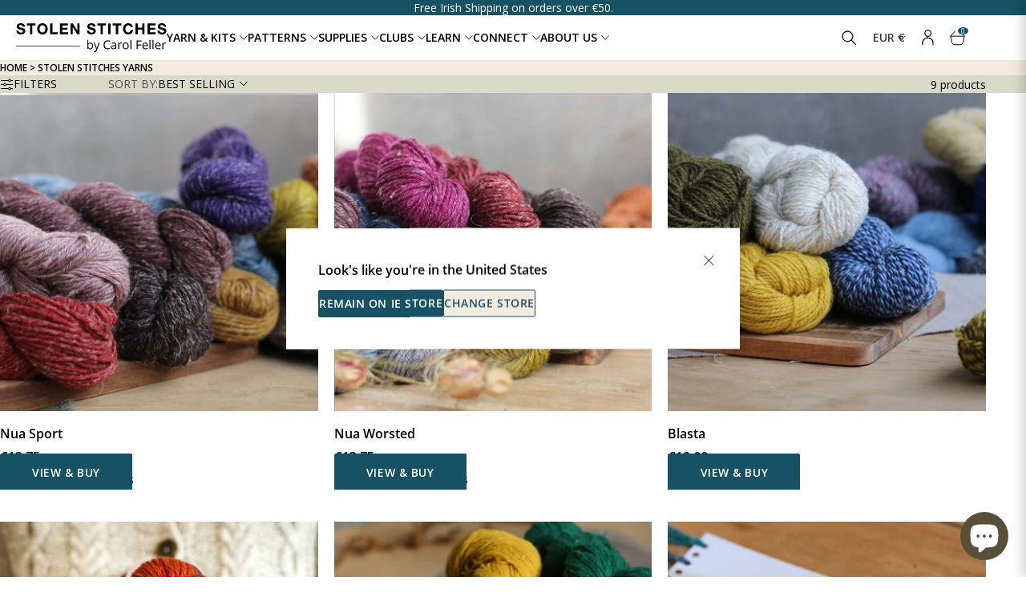

--- FILE ---
content_type: text/html; charset=utf-8
request_url: https://stolenstitches.com/collections/stolen-stitches-yarns
body_size: 73436
content:
<!doctype html>
<html lang="en">
  <head>
    <script type="application/vnd.locksmith+json" data-locksmith>{"version":"v254","locked":false,"initialized":true,"scope":"collection","access_granted":true,"access_denied":false,"requires_customer":false,"manual_lock":false,"remote_lock":false,"has_timeout":false,"remote_rendered":null,"hide_resource":false,"hide_links_to_resource":false,"transparent":true,"locks":{"all":[],"opened":[]},"keys":[],"keys_signature":"c60baf2396c0fc2e29e5817121af7b2e9c1d617a1403b122ea73f249f9bbe238","state":{"template":"collection","theme":172032360784,"product":null,"collection":"stolen-stitches-yarns","page":null,"blog":null,"article":null,"app":null},"now":1768785270,"path":"\/collections\/stolen-stitches-yarns","locale_root_url":"\/","canonical_url":"https:\/\/stolenstitches.com\/collections\/stolen-stitches-yarns","customer_id":null,"customer_id_signature":"c60baf2396c0fc2e29e5817121af7b2e9c1d617a1403b122ea73f249f9bbe238","cart":null}</script><script data-locksmith>!function(){undefined;!function(){var s=window.Locksmith={},e=document.querySelector('script[type="application/vnd.locksmith+json"]'),n=e&&e.innerHTML;if(s.state={},s.util={},s.loading=!1,n)try{s.state=JSON.parse(n)}catch(d){}if(document.addEventListener&&document.querySelector){var o,a,i,t=[76,79,67,75,83,77,73,84,72,49,49],c=function(){a=t.slice(0)},l="style",r=function(e){e&&27!==e.keyCode&&"click"!==e.type||(document.removeEventListener("keydown",r),document.removeEventListener("click",r),o&&document.body.removeChild(o),o=null)};c(),document.addEventListener("keyup",function(e){if(e.keyCode===a[0]){if(clearTimeout(i),a.shift(),0<a.length)return void(i=setTimeout(c,1e3));c(),r(),(o=document.createElement("div"))[l].width="50%",o[l].maxWidth="1000px",o[l].height="85%",o[l].border="1px rgba(0, 0, 0, 0.2) solid",o[l].background="rgba(255, 255, 255, 0.99)",o[l].borderRadius="4px",o[l].position="fixed",o[l].top="50%",o[l].left="50%",o[l].transform="translateY(-50%) translateX(-50%)",o[l].boxShadow="0 2px 5px rgba(0, 0, 0, 0.3), 0 0 100vh 100vw rgba(0, 0, 0, 0.5)",o[l].zIndex="2147483645";var t=document.createElement("textarea");t.value=JSON.stringify(JSON.parse(n),null,2),t[l].border="none",t[l].display="block",t[l].boxSizing="border-box",t[l].width="100%",t[l].height="100%",t[l].background="transparent",t[l].padding="22px",t[l].fontFamily="monospace",t[l].fontSize="14px",t[l].color="#333",t[l].resize="none",t[l].outline="none",t.readOnly=!0,o.appendChild(t),document.body.appendChild(o),t.addEventListener("click",function(e){e.stopImmediatePropagation()}),t.select(),document.addEventListener("keydown",r),document.addEventListener("click",r)}})}s.isEmbedded=-1!==window.location.search.indexOf("_ab=0&_fd=0&_sc=1"),s.path=s.state.path||window.location.pathname,s.basePath=s.state.locale_root_url.concat("/apps/locksmith").replace(/^\/\//,"/"),s.reloading=!1,s.util.console=window.console||{log:function(){},error:function(){}},s.util.makeUrl=function(e,t){var n,o=s.basePath+e,a=[],i=s.cache();for(n in i)a.push(n+"="+encodeURIComponent(i[n]));for(n in t)a.push(n+"="+encodeURIComponent(t[n]));return s.state.customer_id&&(a.push("customer_id="+encodeURIComponent(s.state.customer_id)),a.push("customer_id_signature="+encodeURIComponent(s.state.customer_id_signature))),o+=(-1===o.indexOf("?")?"?":"&")+a.join("&")},s._initializeCallbacks=[],s.on=function(e,t){if("initialize"!==e)throw'Locksmith.on() currently only supports the "initialize" event';s._initializeCallbacks.push(t)},s.initializeSession=function(e){if(!s.isEmbedded){var t=!1,n=!0,o=!0;(e=e||{}).silent&&(o=n=!(t=!0)),s.ping({silent:t,spinner:n,reload:o,callback:function(){s._initializeCallbacks.forEach(function(e){e()})}})}},s.cache=function(e){var t={};try{var n=function a(e){return(document.cookie.match("(^|; )"+e+"=([^;]*)")||0)[2]};t=JSON.parse(decodeURIComponent(n("locksmith-params")||"{}"))}catch(d){}if(e){for(var o in e)t[o]=e[o];document.cookie="locksmith-params=; expires=Thu, 01 Jan 1970 00:00:00 GMT; path=/",document.cookie="locksmith-params="+encodeURIComponent(JSON.stringify(t))+"; path=/"}return t},s.cache.cart=s.state.cart,s.cache.cartLastSaved=null,s.params=s.cache(),s.util.reload=function(){s.reloading=!0;try{window.location.href=window.location.href.replace(/#.*/,"")}catch(d){s.util.console.error("Preferred reload method failed",d),window.location.reload()}},s.cache.saveCart=function(e){if(!s.cache.cart||s.cache.cart===s.cache.cartLastSaved)return e?e():null;var t=s.cache.cartLastSaved;s.cache.cartLastSaved=s.cache.cart,fetch("/cart/update.js",{method:"POST",headers:{"Content-Type":"application/json",Accept:"application/json"},body:JSON.stringify({attributes:{locksmith:s.cache.cart}})}).then(function(e){if(!e.ok)throw new Error("Cart update failed: "+e.status);return e.json()}).then(function(){e&&e()})["catch"](function(e){if(s.cache.cartLastSaved=t,!s.reloading)throw e})},s.util.spinnerHTML='<style>body{background:#FFF}@keyframes spin{from{transform:rotate(0deg)}to{transform:rotate(360deg)}}#loading{display:flex;width:100%;height:50vh;color:#777;align-items:center;justify-content:center}#loading .spinner{display:block;animation:spin 600ms linear infinite;position:relative;width:50px;height:50px}#loading .spinner-ring{stroke:currentColor;stroke-dasharray:100%;stroke-width:2px;stroke-linecap:round;fill:none}</style><div id="loading"><div class="spinner"><svg width="100%" height="100%"><svg preserveAspectRatio="xMinYMin"><circle class="spinner-ring" cx="50%" cy="50%" r="45%"></circle></svg></svg></div></div>',s.util.clobberBody=function(e){document.body.innerHTML=e},s.util.clobberDocument=function(e){e.responseText&&(e=e.responseText),document.documentElement&&document.removeChild(document.documentElement);var t=document.open("text/html","replace");t.writeln(e),t.close(),setTimeout(function(){var e=t.querySelector("[autofocus]");e&&e.focus()},100)},s.util.serializeForm=function(e){if(e&&"FORM"===e.nodeName){var t,n,o={};for(t=e.elements.length-1;0<=t;t-=1)if(""!==e.elements[t].name)switch(e.elements[t].nodeName){case"INPUT":switch(e.elements[t].type){default:case"text":case"hidden":case"password":case"button":case"reset":case"submit":o[e.elements[t].name]=e.elements[t].value;break;case"checkbox":case"radio":e.elements[t].checked&&(o[e.elements[t].name]=e.elements[t].value);break;case"file":}break;case"TEXTAREA":o[e.elements[t].name]=e.elements[t].value;break;case"SELECT":switch(e.elements[t].type){case"select-one":o[e.elements[t].name]=e.elements[t].value;break;case"select-multiple":for(n=e.elements[t].options.length-1;0<=n;n-=1)e.elements[t].options[n].selected&&(o[e.elements[t].name]=e.elements[t].options[n].value)}break;case"BUTTON":switch(e.elements[t].type){case"reset":case"submit":case"button":o[e.elements[t].name]=e.elements[t].value}}return o}},s.util.on=function(e,i,s,t){t=t||document;var c="locksmith-"+e+i,n=function(e){var t=e.target,n=e.target.parentElement,o=t&&t.className&&(t.className.baseVal||t.className)||"",a=n&&n.className&&(n.className.baseVal||n.className)||"";("string"==typeof o&&-1!==o.split(/\s+/).indexOf(i)||"string"==typeof a&&-1!==a.split(/\s+/).indexOf(i))&&!e[c]&&(e[c]=!0,s(e))};t.attachEvent?t.attachEvent(e,n):t.addEventListener(e,n,!1)},s.util.enableActions=function(e){s.util.on("click","locksmith-action",function(e){e.preventDefault();var t=e.target;t.dataset.confirmWith&&!confirm(t.dataset.confirmWith)||(t.disabled=!0,t.innerText=t.dataset.disableWith,s.post("/action",t.dataset.locksmithParams,{spinner:!1,type:"text",success:function(e){(e=JSON.parse(e.responseText)).message&&alert(e.message),s.util.reload()}}))},e)},s.util.inject=function(e,t){var n=["data","locksmith","append"];if(-1!==t.indexOf(n.join("-"))){var o=document.createElement("div");o.innerHTML=t,e.appendChild(o)}else e.innerHTML=t;var a,i,s=e.querySelectorAll("script");for(i=0;i<s.length;++i){a=s[i];var c=document.createElement("script");if(a.type&&(c.type=a.type),a.src)c.src=a.src;else{var l=document.createTextNode(a.innerHTML);c.appendChild(l)}e.appendChild(c)}var r=e.querySelector("[autofocus]");r&&r.focus()},s.post=function(e,t,n){!1!==(n=n||{}).spinner&&s.util.clobberBody(s.util.spinnerHTML);var o={};n.container===document?(o.layout=1,n.success=function(e){s.util.clobberDocument(e)}):n.container&&(o.layout=0,n.success=function(e){var t=document.getElementById(n.container);s.util.inject(t,e),t.id===t.firstChild.id&&t.parentElement.replaceChild(t.firstChild,t)}),n.form_type&&(t.form_type=n.form_type),n.include_layout_classes!==undefined&&(t.include_layout_classes=n.include_layout_classes),n.lock_id!==undefined&&(t.lock_id=n.lock_id),s.loading=!0;var a=s.util.makeUrl(e,o),i="json"===n.type||"text"===n.type;fetch(a,{method:"POST",headers:{"Content-Type":"application/json",Accept:i?"application/json":"text/html"},body:JSON.stringify(t)}).then(function(e){if(!e.ok)throw new Error("Request failed: "+e.status);return e.text()}).then(function(e){var t=n.success||s.util.clobberDocument;t(i?{responseText:e}:e)})["catch"](function(e){if(!s.reloading)if("dashboard.weglot.com"!==window.location.host){if(!n.silent)throw alert("Something went wrong! Please refresh and try again."),e;console.error(e)}else console.error(e)})["finally"](function(){s.loading=!1})},s.postResource=function(e,t){e.path=s.path,e.search=window.location.search,e.state=s.state,e.passcode&&(e.passcode=e.passcode.trim()),e.email&&(e.email=e.email.trim()),e.state.cart=s.cache.cart,e.locksmith_json=s.jsonTag,e.locksmith_json_signature=s.jsonTagSignature,s.post("/resource",e,t)},s.ping=function(e){if(!s.isEmbedded){e=e||{};var t=function(){e.reload?s.util.reload():"function"==typeof e.callback&&e.callback()};s.post("/ping",{path:s.path,search:window.location.search,state:s.state},{spinner:!!e.spinner,silent:"undefined"==typeof e.silent||e.silent,type:"text",success:function(e){e&&e.responseText?((e=JSON.parse(e.responseText)).messages&&0<e.messages.length&&s.showMessages(e.messages),e.cart&&s.cache.cart!==e.cart?(s.cache.cart=e.cart,s.cache.saveCart(function(){t(),e.cart&&e.cart.match(/^.+:/)&&s.util.reload()})):t()):console.error("[Locksmith] Invalid result in ping callback:",e)}})}},s.timeoutMonitor=function(){var e=s.cache.cart;s.ping({callback:function(){e!==s.cache.cart||setTimeout(function(){s.timeoutMonitor()},6e4)}})},s.showMessages=function(e){var t=document.createElement("div");t.style.position="fixed",t.style.left=0,t.style.right=0,t.style.bottom="-50px",t.style.opacity=0,t.style.background="#191919",t.style.color="#ddd",t.style.transition="bottom 0.2s, opacity 0.2s",t.style.zIndex=999999,t.innerHTML="        <style>          .locksmith-ab .locksmith-b { display: none; }          .locksmith-ab.toggled .locksmith-b { display: flex; }          .locksmith-ab.toggled .locksmith-a { display: none; }          .locksmith-flex { display: flex; flex-wrap: wrap; justify-content: space-between; align-items: center; padding: 10px 20px; }          .locksmith-message + .locksmith-message { border-top: 1px #555 solid; }          .locksmith-message a { color: inherit; font-weight: bold; }          .locksmith-message a:hover { color: inherit; opacity: 0.8; }          a.locksmith-ab-toggle { font-weight: inherit; text-decoration: underline; }          .locksmith-text { flex-grow: 1; }          .locksmith-cta { flex-grow: 0; text-align: right; }          .locksmith-cta button { transform: scale(0.8); transform-origin: left; }          .locksmith-cta > * { display: block; }          .locksmith-cta > * + * { margin-top: 10px; }          .locksmith-message a.locksmith-close { flex-grow: 0; text-decoration: none; margin-left: 15px; font-size: 30px; font-family: monospace; display: block; padding: 2px 10px; }                    @media screen and (max-width: 600px) {            .locksmith-wide-only { display: none !important; }            .locksmith-flex { padding: 0 15px; }            .locksmith-flex > * { margin-top: 5px; margin-bottom: 5px; }            .locksmith-cta { text-align: left; }          }                    @media screen and (min-width: 601px) {            .locksmith-narrow-only { display: none !important; }          }        </style>      "+e.map(function(e){return'<div class="locksmith-message">'+e+"</div>"}).join(""),document.body.appendChild(t),document.body.style.position="relative",document.body.parentElement.style.paddingBottom=t.offsetHeight+"px",setTimeout(function(){t.style.bottom=0,t.style.opacity=1},50),s.util.on("click","locksmith-ab-toggle",function(e){e.preventDefault();for(var t=e.target.parentElement;-1===t.className.split(" ").indexOf("locksmith-ab");)t=t.parentElement;-1!==t.className.split(" ").indexOf("toggled")?t.className=t.className.replace("toggled",""):t.className=t.className+" toggled"}),s.util.enableActions(t)}}()}();</script>
      <script data-locksmith>Locksmith.cache.cart=null</script>

  <script data-locksmith>Locksmith.jsonTag="{\"version\":\"v254\",\"locked\":false,\"initialized\":true,\"scope\":\"collection\",\"access_granted\":true,\"access_denied\":false,\"requires_customer\":false,\"manual_lock\":false,\"remote_lock\":false,\"has_timeout\":false,\"remote_rendered\":null,\"hide_resource\":false,\"hide_links_to_resource\":false,\"transparent\":true,\"locks\":{\"all\":[],\"opened\":[]},\"keys\":[],\"keys_signature\":\"c60baf2396c0fc2e29e5817121af7b2e9c1d617a1403b122ea73f249f9bbe238\",\"state\":{\"template\":\"collection\",\"theme\":172032360784,\"product\":null,\"collection\":\"stolen-stitches-yarns\",\"page\":null,\"blog\":null,\"article\":null,\"app\":null},\"now\":1768785270,\"path\":\"\\\/collections\\\/stolen-stitches-yarns\",\"locale_root_url\":\"\\\/\",\"canonical_url\":\"https:\\\/\\\/stolenstitches.com\\\/collections\\\/stolen-stitches-yarns\",\"customer_id\":null,\"customer_id_signature\":\"c60baf2396c0fc2e29e5817121af7b2e9c1d617a1403b122ea73f249f9bbe238\",\"cart\":null}";Locksmith.jsonTagSignature="0c447f0c97a7bf48fb080f8e0bdb87ecbd5e833bb9aeb4944afc62b1c8c18bd9"</script>
    
    <meta charset="UTF-8">
    <meta http-equiv="X-UA-Compatible" content="IE=edge">
    <meta name="viewport" content="width=device-width, initial-scale=1.0"><meta name="description" content="Browse our carefully curated yarns by Stolen Stitches. From our unique Irish Blasta yarn range to cable popping Nua yarns, you&#39;ll find interesting texture, rustic charm, and phenomenal stitch definition.">



  <link href="//stolenstitches.com/cdn/shop/t/267/assets/main-BMCO0Iny.css" rel="stylesheet" type="text/css" media="all" />




  <link href="//stolenstitches.com/cdn/shop/t/267/assets/critical-CDGAW3Oy.css" rel="stylesheet" type="text/css" media="all" />




  <script src="//stolenstitches.com/cdn/shop/t/267/assets/main-BdA4slAo.js" type="module" crossorigin="anonymous"></script>
  <link rel="modulepreload" href="//stolenstitches.com/cdn/shop/t/267/assets/cart-CObdHTS9.js" crossorigin="anonymous">
  <link rel="modulepreload" href="//stolenstitches.com/cdn/shop/t/267/assets/currency-C-_iKwLj.js" crossorigin="anonymous">
  <link rel="modulepreload" href="//stolenstitches.com/cdn/shop/t/267/assets/header-DN1dmf6c.js" crossorigin="anonymous">
  <link rel="modulepreload" href="//stolenstitches.com/cdn/shop/t/267/assets/splide.esm-C1lbcObU.js" crossorigin="anonymous">
  <link rel="modulepreload" href="//stolenstitches.com/cdn/shop/t/267/assets/quantity-selector-NT9Xlg7F.js" crossorigin="anonymous">
  <link rel="modulepreload" href="//stolenstitches.com/cdn/shop/t/267/assets/accordion-DNQYF3fh.js" crossorigin="anonymous">
  <link rel="modulepreload" href="//stolenstitches.com/cdn/shop/t/267/assets/read-more-BezKEpw1.js" crossorigin="anonymous">
  <link rel="modulepreload" href="//stolenstitches.com/cdn/shop/t/267/assets/gallery-CetcMHMQ.js" crossorigin="anonymous">
  <link rel="modulepreload" href="//stolenstitches.com/cdn/shop/t/267/assets/utils-_tZ2Qqbq.js" crossorigin="anonymous">


      <link rel="shortcut icon" href="//stolenstitches.com/cdn/shop/files/favicon_white.png?v=1661263948&width=32" type="image/png">
      <link rel="apple-touch-icon" href="//stolenstitches.com/cdn/shop/files/favicon_white.png?v=1661263948&width=180">
    

    
    <link rel="dns-prefetch" href="https://cdn.shopify.com">

    
    


<link rel="canonical" href="https://stolenstitches.com/collections/stolen-stitches-yarns">


<title>Stolen Stitches Yarns</title>





<style>
  #article .rte iframe {
    aspect-ratio: 16 / 9;
    width: 100%;
    height: auto !important;
  }
</style>






<script>
  var ThemeVars = {

    moneyFormat: "€{{amount}}",

    

    

    
      collection: {
        products_count: 9,
        products_per_page: 16
      },
    

    template: {
      directory: null,
      name: "collection",
      suffix: null
    },

    theme: {
      id: 172032360784,
      name: "stolen-stitches-rebuild\/main PRODUCTION",
      role: "main"
    },

    country_option_tags: `<option value="United States" data-provinces="[[&quot;Alabama&quot;,&quot;Alabama&quot;],[&quot;Alaska&quot;,&quot;Alaska&quot;],[&quot;American Samoa&quot;,&quot;American Samoa&quot;],[&quot;Arizona&quot;,&quot;Arizona&quot;],[&quot;Arkansas&quot;,&quot;Arkansas&quot;],[&quot;Armed Forces Americas&quot;,&quot;Armed Forces Americas&quot;],[&quot;Armed Forces Europe&quot;,&quot;Armed Forces Europe&quot;],[&quot;Armed Forces Pacific&quot;,&quot;Armed Forces Pacific&quot;],[&quot;California&quot;,&quot;California&quot;],[&quot;Colorado&quot;,&quot;Colorado&quot;],[&quot;Connecticut&quot;,&quot;Connecticut&quot;],[&quot;Delaware&quot;,&quot;Delaware&quot;],[&quot;District of Columbia&quot;,&quot;Washington DC&quot;],[&quot;Federated States of Micronesia&quot;,&quot;Micronesia&quot;],[&quot;Florida&quot;,&quot;Florida&quot;],[&quot;Georgia&quot;,&quot;Georgia&quot;],[&quot;Guam&quot;,&quot;Guam&quot;],[&quot;Hawaii&quot;,&quot;Hawaii&quot;],[&quot;Idaho&quot;,&quot;Idaho&quot;],[&quot;Illinois&quot;,&quot;Illinois&quot;],[&quot;Indiana&quot;,&quot;Indiana&quot;],[&quot;Iowa&quot;,&quot;Iowa&quot;],[&quot;Kansas&quot;,&quot;Kansas&quot;],[&quot;Kentucky&quot;,&quot;Kentucky&quot;],[&quot;Louisiana&quot;,&quot;Louisiana&quot;],[&quot;Maine&quot;,&quot;Maine&quot;],[&quot;Marshall Islands&quot;,&quot;Marshall Islands&quot;],[&quot;Maryland&quot;,&quot;Maryland&quot;],[&quot;Massachusetts&quot;,&quot;Massachusetts&quot;],[&quot;Michigan&quot;,&quot;Michigan&quot;],[&quot;Minnesota&quot;,&quot;Minnesota&quot;],[&quot;Mississippi&quot;,&quot;Mississippi&quot;],[&quot;Missouri&quot;,&quot;Missouri&quot;],[&quot;Montana&quot;,&quot;Montana&quot;],[&quot;Nebraska&quot;,&quot;Nebraska&quot;],[&quot;Nevada&quot;,&quot;Nevada&quot;],[&quot;New Hampshire&quot;,&quot;New Hampshire&quot;],[&quot;New Jersey&quot;,&quot;New Jersey&quot;],[&quot;New Mexico&quot;,&quot;New Mexico&quot;],[&quot;New York&quot;,&quot;New York&quot;],[&quot;North Carolina&quot;,&quot;North Carolina&quot;],[&quot;North Dakota&quot;,&quot;North Dakota&quot;],[&quot;Northern Mariana Islands&quot;,&quot;Northern Mariana Islands&quot;],[&quot;Ohio&quot;,&quot;Ohio&quot;],[&quot;Oklahoma&quot;,&quot;Oklahoma&quot;],[&quot;Oregon&quot;,&quot;Oregon&quot;],[&quot;Palau&quot;,&quot;Palau&quot;],[&quot;Pennsylvania&quot;,&quot;Pennsylvania&quot;],[&quot;Puerto Rico&quot;,&quot;Puerto Rico&quot;],[&quot;Rhode Island&quot;,&quot;Rhode Island&quot;],[&quot;South Carolina&quot;,&quot;South Carolina&quot;],[&quot;South Dakota&quot;,&quot;South Dakota&quot;],[&quot;Tennessee&quot;,&quot;Tennessee&quot;],[&quot;Texas&quot;,&quot;Texas&quot;],[&quot;Utah&quot;,&quot;Utah&quot;],[&quot;Vermont&quot;,&quot;Vermont&quot;],[&quot;Virgin Islands&quot;,&quot;U.S. Virgin Islands&quot;],[&quot;Virginia&quot;,&quot;Virginia&quot;],[&quot;Washington&quot;,&quot;Washington&quot;],[&quot;West Virginia&quot;,&quot;West Virginia&quot;],[&quot;Wisconsin&quot;,&quot;Wisconsin&quot;],[&quot;Wyoming&quot;,&quot;Wyoming&quot;]]">United States</option>
<option value="Canada" data-provinces="[[&quot;Alberta&quot;,&quot;Alberta&quot;],[&quot;British Columbia&quot;,&quot;British Columbia&quot;],[&quot;Manitoba&quot;,&quot;Manitoba&quot;],[&quot;New Brunswick&quot;,&quot;New Brunswick&quot;],[&quot;Newfoundland and Labrador&quot;,&quot;Newfoundland and Labrador&quot;],[&quot;Northwest Territories&quot;,&quot;Northwest Territories&quot;],[&quot;Nova Scotia&quot;,&quot;Nova Scotia&quot;],[&quot;Nunavut&quot;,&quot;Nunavut&quot;],[&quot;Ontario&quot;,&quot;Ontario&quot;],[&quot;Prince Edward Island&quot;,&quot;Prince Edward Island&quot;],[&quot;Quebec&quot;,&quot;Quebec&quot;],[&quot;Saskatchewan&quot;,&quot;Saskatchewan&quot;],[&quot;Yukon&quot;,&quot;Yukon&quot;]]">Canada</option>
<option value="United Kingdom" data-provinces="[[&quot;British Forces&quot;,&quot;British Forces&quot;],[&quot;England&quot;,&quot;England&quot;],[&quot;Northern Ireland&quot;,&quot;Northern Ireland&quot;],[&quot;Scotland&quot;,&quot;Scotland&quot;],[&quot;Wales&quot;,&quot;Wales&quot;]]">United Kingdom</option>
<option value="Ireland" data-provinces="[[&quot;Carlow&quot;,&quot;Carlow&quot;],[&quot;Cavan&quot;,&quot;Cavan&quot;],[&quot;Clare&quot;,&quot;Clare&quot;],[&quot;Cork&quot;,&quot;Cork&quot;],[&quot;Donegal&quot;,&quot;Donegal&quot;],[&quot;Dublin&quot;,&quot;Dublin&quot;],[&quot;Galway&quot;,&quot;Galway&quot;],[&quot;Kerry&quot;,&quot;Kerry&quot;],[&quot;Kildare&quot;,&quot;Kildare&quot;],[&quot;Kilkenny&quot;,&quot;Kilkenny&quot;],[&quot;Laois&quot;,&quot;Laois&quot;],[&quot;Leitrim&quot;,&quot;Leitrim&quot;],[&quot;Limerick&quot;,&quot;Limerick&quot;],[&quot;Longford&quot;,&quot;Longford&quot;],[&quot;Louth&quot;,&quot;Louth&quot;],[&quot;Mayo&quot;,&quot;Mayo&quot;],[&quot;Meath&quot;,&quot;Meath&quot;],[&quot;Monaghan&quot;,&quot;Monaghan&quot;],[&quot;Offaly&quot;,&quot;Offaly&quot;],[&quot;Roscommon&quot;,&quot;Roscommon&quot;],[&quot;Sligo&quot;,&quot;Sligo&quot;],[&quot;Tipperary&quot;,&quot;Tipperary&quot;],[&quot;Waterford&quot;,&quot;Waterford&quot;],[&quot;Westmeath&quot;,&quot;Westmeath&quot;],[&quot;Wexford&quot;,&quot;Wexford&quot;],[&quot;Wicklow&quot;,&quot;Wicklow&quot;]]">Ireland</option>
<option value="---" data-provinces="[]">---</option>
<option value="Afghanistan" data-provinces="[]">Afghanistan</option>
<option value="Aland Islands" data-provinces="[]">Åland Islands</option>
<option value="Albania" data-provinces="[]">Albania</option>
<option value="Algeria" data-provinces="[]">Algeria</option>
<option value="Andorra" data-provinces="[]">Andorra</option>
<option value="Angola" data-provinces="[]">Angola</option>
<option value="Anguilla" data-provinces="[]">Anguilla</option>
<option value="Antigua And Barbuda" data-provinces="[]">Antigua & Barbuda</option>
<option value="Argentina" data-provinces="[[&quot;Buenos Aires&quot;,&quot;Buenos Aires Province&quot;],[&quot;Catamarca&quot;,&quot;Catamarca&quot;],[&quot;Chaco&quot;,&quot;Chaco&quot;],[&quot;Chubut&quot;,&quot;Chubut&quot;],[&quot;Ciudad Autónoma de Buenos Aires&quot;,&quot;Buenos Aires (Autonomous City)&quot;],[&quot;Corrientes&quot;,&quot;Corrientes&quot;],[&quot;Córdoba&quot;,&quot;Córdoba&quot;],[&quot;Entre Ríos&quot;,&quot;Entre Ríos&quot;],[&quot;Formosa&quot;,&quot;Formosa&quot;],[&quot;Jujuy&quot;,&quot;Jujuy&quot;],[&quot;La Pampa&quot;,&quot;La Pampa&quot;],[&quot;La Rioja&quot;,&quot;La Rioja&quot;],[&quot;Mendoza&quot;,&quot;Mendoza&quot;],[&quot;Misiones&quot;,&quot;Misiones&quot;],[&quot;Neuquén&quot;,&quot;Neuquén&quot;],[&quot;Río Negro&quot;,&quot;Río Negro&quot;],[&quot;Salta&quot;,&quot;Salta&quot;],[&quot;San Juan&quot;,&quot;San Juan&quot;],[&quot;San Luis&quot;,&quot;San Luis&quot;],[&quot;Santa Cruz&quot;,&quot;Santa Cruz&quot;],[&quot;Santa Fe&quot;,&quot;Santa Fe&quot;],[&quot;Santiago Del Estero&quot;,&quot;Santiago del Estero&quot;],[&quot;Tierra Del Fuego&quot;,&quot;Tierra del Fuego&quot;],[&quot;Tucumán&quot;,&quot;Tucumán&quot;]]">Argentina</option>
<option value="Armenia" data-provinces="[]">Armenia</option>
<option value="Aruba" data-provinces="[]">Aruba</option>
<option value="Ascension Island" data-provinces="[]">Ascension Island</option>
<option value="Australia" data-provinces="[[&quot;Australian Capital Territory&quot;,&quot;Australian Capital Territory&quot;],[&quot;New South Wales&quot;,&quot;New South Wales&quot;],[&quot;Northern Territory&quot;,&quot;Northern Territory&quot;],[&quot;Queensland&quot;,&quot;Queensland&quot;],[&quot;South Australia&quot;,&quot;South Australia&quot;],[&quot;Tasmania&quot;,&quot;Tasmania&quot;],[&quot;Victoria&quot;,&quot;Victoria&quot;],[&quot;Western Australia&quot;,&quot;Western Australia&quot;]]">Australia</option>
<option value="Austria" data-provinces="[]">Austria</option>
<option value="Azerbaijan" data-provinces="[]">Azerbaijan</option>
<option value="Bahamas" data-provinces="[]">Bahamas</option>
<option value="Bahrain" data-provinces="[]">Bahrain</option>
<option value="Bangladesh" data-provinces="[]">Bangladesh</option>
<option value="Barbados" data-provinces="[]">Barbados</option>
<option value="Belarus" data-provinces="[]">Belarus</option>
<option value="Belgium" data-provinces="[]">Belgium</option>
<option value="Belize" data-provinces="[]">Belize</option>
<option value="Benin" data-provinces="[]">Benin</option>
<option value="Bermuda" data-provinces="[]">Bermuda</option>
<option value="Bhutan" data-provinces="[]">Bhutan</option>
<option value="Bolivia" data-provinces="[]">Bolivia</option>
<option value="Bosnia And Herzegovina" data-provinces="[]">Bosnia & Herzegovina</option>
<option value="Botswana" data-provinces="[]">Botswana</option>
<option value="Brazil" data-provinces="[[&quot;Acre&quot;,&quot;Acre&quot;],[&quot;Alagoas&quot;,&quot;Alagoas&quot;],[&quot;Amapá&quot;,&quot;Amapá&quot;],[&quot;Amazonas&quot;,&quot;Amazonas&quot;],[&quot;Bahia&quot;,&quot;Bahia&quot;],[&quot;Ceará&quot;,&quot;Ceará&quot;],[&quot;Distrito Federal&quot;,&quot;Federal District&quot;],[&quot;Espírito Santo&quot;,&quot;Espírito Santo&quot;],[&quot;Goiás&quot;,&quot;Goiás&quot;],[&quot;Maranhão&quot;,&quot;Maranhão&quot;],[&quot;Mato Grosso&quot;,&quot;Mato Grosso&quot;],[&quot;Mato Grosso do Sul&quot;,&quot;Mato Grosso do Sul&quot;],[&quot;Minas Gerais&quot;,&quot;Minas Gerais&quot;],[&quot;Paraná&quot;,&quot;Paraná&quot;],[&quot;Paraíba&quot;,&quot;Paraíba&quot;],[&quot;Pará&quot;,&quot;Pará&quot;],[&quot;Pernambuco&quot;,&quot;Pernambuco&quot;],[&quot;Piauí&quot;,&quot;Piauí&quot;],[&quot;Rio Grande do Norte&quot;,&quot;Rio Grande do Norte&quot;],[&quot;Rio Grande do Sul&quot;,&quot;Rio Grande do Sul&quot;],[&quot;Rio de Janeiro&quot;,&quot;Rio de Janeiro&quot;],[&quot;Rondônia&quot;,&quot;Rondônia&quot;],[&quot;Roraima&quot;,&quot;Roraima&quot;],[&quot;Santa Catarina&quot;,&quot;Santa Catarina&quot;],[&quot;Sergipe&quot;,&quot;Sergipe&quot;],[&quot;São Paulo&quot;,&quot;São Paulo&quot;],[&quot;Tocantins&quot;,&quot;Tocantins&quot;]]">Brazil</option>
<option value="British Indian Ocean Territory" data-provinces="[]">British Indian Ocean Territory</option>
<option value="Virgin Islands, British" data-provinces="[]">British Virgin Islands</option>
<option value="Brunei" data-provinces="[]">Brunei</option>
<option value="Bulgaria" data-provinces="[]">Bulgaria</option>
<option value="Burkina Faso" data-provinces="[]">Burkina Faso</option>
<option value="Burundi" data-provinces="[]">Burundi</option>
<option value="Cambodia" data-provinces="[]">Cambodia</option>
<option value="Republic of Cameroon" data-provinces="[]">Cameroon</option>
<option value="Canada" data-provinces="[[&quot;Alberta&quot;,&quot;Alberta&quot;],[&quot;British Columbia&quot;,&quot;British Columbia&quot;],[&quot;Manitoba&quot;,&quot;Manitoba&quot;],[&quot;New Brunswick&quot;,&quot;New Brunswick&quot;],[&quot;Newfoundland and Labrador&quot;,&quot;Newfoundland and Labrador&quot;],[&quot;Northwest Territories&quot;,&quot;Northwest Territories&quot;],[&quot;Nova Scotia&quot;,&quot;Nova Scotia&quot;],[&quot;Nunavut&quot;,&quot;Nunavut&quot;],[&quot;Ontario&quot;,&quot;Ontario&quot;],[&quot;Prince Edward Island&quot;,&quot;Prince Edward Island&quot;],[&quot;Quebec&quot;,&quot;Quebec&quot;],[&quot;Saskatchewan&quot;,&quot;Saskatchewan&quot;],[&quot;Yukon&quot;,&quot;Yukon&quot;]]">Canada</option>
<option value="Cape Verde" data-provinces="[]">Cape Verde</option>
<option value="Caribbean Netherlands" data-provinces="[]">Caribbean Netherlands</option>
<option value="Cayman Islands" data-provinces="[]">Cayman Islands</option>
<option value="Central African Republic" data-provinces="[]">Central African Republic</option>
<option value="Chad" data-provinces="[]">Chad</option>
<option value="Chile" data-provinces="[[&quot;Antofagasta&quot;,&quot;Antofagasta&quot;],[&quot;Araucanía&quot;,&quot;Araucanía&quot;],[&quot;Arica and Parinacota&quot;,&quot;Arica y Parinacota&quot;],[&quot;Atacama&quot;,&quot;Atacama&quot;],[&quot;Aysén&quot;,&quot;Aysén&quot;],[&quot;Biobío&quot;,&quot;Bío Bío&quot;],[&quot;Coquimbo&quot;,&quot;Coquimbo&quot;],[&quot;Los Lagos&quot;,&quot;Los Lagos&quot;],[&quot;Los Ríos&quot;,&quot;Los Ríos&quot;],[&quot;Magallanes&quot;,&quot;Magallanes Region&quot;],[&quot;Maule&quot;,&quot;Maule&quot;],[&quot;O&#39;Higgins&quot;,&quot;Libertador General Bernardo O’Higgins&quot;],[&quot;Santiago&quot;,&quot;Santiago Metropolitan&quot;],[&quot;Tarapacá&quot;,&quot;Tarapacá&quot;],[&quot;Valparaíso&quot;,&quot;Valparaíso&quot;],[&quot;Ñuble&quot;,&quot;Ñuble&quot;]]">Chile</option>
<option value="China" data-provinces="[[&quot;Anhui&quot;,&quot;Anhui&quot;],[&quot;Beijing&quot;,&quot;Beijing&quot;],[&quot;Chongqing&quot;,&quot;Chongqing&quot;],[&quot;Fujian&quot;,&quot;Fujian&quot;],[&quot;Gansu&quot;,&quot;Gansu&quot;],[&quot;Guangdong&quot;,&quot;Guangdong&quot;],[&quot;Guangxi&quot;,&quot;Guangxi&quot;],[&quot;Guizhou&quot;,&quot;Guizhou&quot;],[&quot;Hainan&quot;,&quot;Hainan&quot;],[&quot;Hebei&quot;,&quot;Hebei&quot;],[&quot;Heilongjiang&quot;,&quot;Heilongjiang&quot;],[&quot;Henan&quot;,&quot;Henan&quot;],[&quot;Hubei&quot;,&quot;Hubei&quot;],[&quot;Hunan&quot;,&quot;Hunan&quot;],[&quot;Inner Mongolia&quot;,&quot;Inner Mongolia&quot;],[&quot;Jiangsu&quot;,&quot;Jiangsu&quot;],[&quot;Jiangxi&quot;,&quot;Jiangxi&quot;],[&quot;Jilin&quot;,&quot;Jilin&quot;],[&quot;Liaoning&quot;,&quot;Liaoning&quot;],[&quot;Ningxia&quot;,&quot;Ningxia&quot;],[&quot;Qinghai&quot;,&quot;Qinghai&quot;],[&quot;Shaanxi&quot;,&quot;Shaanxi&quot;],[&quot;Shandong&quot;,&quot;Shandong&quot;],[&quot;Shanghai&quot;,&quot;Shanghai&quot;],[&quot;Shanxi&quot;,&quot;Shanxi&quot;],[&quot;Sichuan&quot;,&quot;Sichuan&quot;],[&quot;Tianjin&quot;,&quot;Tianjin&quot;],[&quot;Xinjiang&quot;,&quot;Xinjiang&quot;],[&quot;Xizang&quot;,&quot;Tibet&quot;],[&quot;Yunnan&quot;,&quot;Yunnan&quot;],[&quot;Zhejiang&quot;,&quot;Zhejiang&quot;]]">China</option>
<option value="Christmas Island" data-provinces="[]">Christmas Island</option>
<option value="Cocos (Keeling) Islands" data-provinces="[]">Cocos (Keeling) Islands</option>
<option value="Colombia" data-provinces="[[&quot;Amazonas&quot;,&quot;Amazonas&quot;],[&quot;Antioquia&quot;,&quot;Antioquia&quot;],[&quot;Arauca&quot;,&quot;Arauca&quot;],[&quot;Atlántico&quot;,&quot;Atlántico&quot;],[&quot;Bogotá, D.C.&quot;,&quot;Capital District&quot;],[&quot;Bolívar&quot;,&quot;Bolívar&quot;],[&quot;Boyacá&quot;,&quot;Boyacá&quot;],[&quot;Caldas&quot;,&quot;Caldas&quot;],[&quot;Caquetá&quot;,&quot;Caquetá&quot;],[&quot;Casanare&quot;,&quot;Casanare&quot;],[&quot;Cauca&quot;,&quot;Cauca&quot;],[&quot;Cesar&quot;,&quot;Cesar&quot;],[&quot;Chocó&quot;,&quot;Chocó&quot;],[&quot;Cundinamarca&quot;,&quot;Cundinamarca&quot;],[&quot;Córdoba&quot;,&quot;Córdoba&quot;],[&quot;Guainía&quot;,&quot;Guainía&quot;],[&quot;Guaviare&quot;,&quot;Guaviare&quot;],[&quot;Huila&quot;,&quot;Huila&quot;],[&quot;La Guajira&quot;,&quot;La Guajira&quot;],[&quot;Magdalena&quot;,&quot;Magdalena&quot;],[&quot;Meta&quot;,&quot;Meta&quot;],[&quot;Nariño&quot;,&quot;Nariño&quot;],[&quot;Norte de Santander&quot;,&quot;Norte de Santander&quot;],[&quot;Putumayo&quot;,&quot;Putumayo&quot;],[&quot;Quindío&quot;,&quot;Quindío&quot;],[&quot;Risaralda&quot;,&quot;Risaralda&quot;],[&quot;San Andrés, Providencia y Santa Catalina&quot;,&quot;San Andrés \u0026 Providencia&quot;],[&quot;Santander&quot;,&quot;Santander&quot;],[&quot;Sucre&quot;,&quot;Sucre&quot;],[&quot;Tolima&quot;,&quot;Tolima&quot;],[&quot;Valle del Cauca&quot;,&quot;Valle del Cauca&quot;],[&quot;Vaupés&quot;,&quot;Vaupés&quot;],[&quot;Vichada&quot;,&quot;Vichada&quot;]]">Colombia</option>
<option value="Comoros" data-provinces="[]">Comoros</option>
<option value="Congo" data-provinces="[]">Congo - Brazzaville</option>
<option value="Congo, The Democratic Republic Of The" data-provinces="[]">Congo - Kinshasa</option>
<option value="Cook Islands" data-provinces="[]">Cook Islands</option>
<option value="Costa Rica" data-provinces="[[&quot;Alajuela&quot;,&quot;Alajuela&quot;],[&quot;Cartago&quot;,&quot;Cartago&quot;],[&quot;Guanacaste&quot;,&quot;Guanacaste&quot;],[&quot;Heredia&quot;,&quot;Heredia&quot;],[&quot;Limón&quot;,&quot;Limón&quot;],[&quot;Puntarenas&quot;,&quot;Puntarenas&quot;],[&quot;San José&quot;,&quot;San José&quot;]]">Costa Rica</option>
<option value="Croatia" data-provinces="[]">Croatia</option>
<option value="Curaçao" data-provinces="[]">Curaçao</option>
<option value="Cyprus" data-provinces="[]">Cyprus</option>
<option value="Czech Republic" data-provinces="[]">Czechia</option>
<option value="Côte d'Ivoire" data-provinces="[]">Côte d’Ivoire</option>
<option value="Denmark" data-provinces="[]">Denmark</option>
<option value="Djibouti" data-provinces="[]">Djibouti</option>
<option value="Dominica" data-provinces="[]">Dominica</option>
<option value="Dominican Republic" data-provinces="[]">Dominican Republic</option>
<option value="Ecuador" data-provinces="[]">Ecuador</option>
<option value="Egypt" data-provinces="[[&quot;6th of October&quot;,&quot;6th of October&quot;],[&quot;Al Sharqia&quot;,&quot;Al Sharqia&quot;],[&quot;Alexandria&quot;,&quot;Alexandria&quot;],[&quot;Aswan&quot;,&quot;Aswan&quot;],[&quot;Asyut&quot;,&quot;Asyut&quot;],[&quot;Beheira&quot;,&quot;Beheira&quot;],[&quot;Beni Suef&quot;,&quot;Beni Suef&quot;],[&quot;Cairo&quot;,&quot;Cairo&quot;],[&quot;Dakahlia&quot;,&quot;Dakahlia&quot;],[&quot;Damietta&quot;,&quot;Damietta&quot;],[&quot;Faiyum&quot;,&quot;Faiyum&quot;],[&quot;Gharbia&quot;,&quot;Gharbia&quot;],[&quot;Giza&quot;,&quot;Giza&quot;],[&quot;Helwan&quot;,&quot;Helwan&quot;],[&quot;Ismailia&quot;,&quot;Ismailia&quot;],[&quot;Kafr el-Sheikh&quot;,&quot;Kafr el-Sheikh&quot;],[&quot;Luxor&quot;,&quot;Luxor&quot;],[&quot;Matrouh&quot;,&quot;Matrouh&quot;],[&quot;Minya&quot;,&quot;Minya&quot;],[&quot;Monufia&quot;,&quot;Monufia&quot;],[&quot;New Valley&quot;,&quot;New Valley&quot;],[&quot;North Sinai&quot;,&quot;North Sinai&quot;],[&quot;Port Said&quot;,&quot;Port Said&quot;],[&quot;Qalyubia&quot;,&quot;Qalyubia&quot;],[&quot;Qena&quot;,&quot;Qena&quot;],[&quot;Red Sea&quot;,&quot;Red Sea&quot;],[&quot;Sohag&quot;,&quot;Sohag&quot;],[&quot;South Sinai&quot;,&quot;South Sinai&quot;],[&quot;Suez&quot;,&quot;Suez&quot;]]">Egypt</option>
<option value="El Salvador" data-provinces="[[&quot;Ahuachapán&quot;,&quot;Ahuachapán&quot;],[&quot;Cabañas&quot;,&quot;Cabañas&quot;],[&quot;Chalatenango&quot;,&quot;Chalatenango&quot;],[&quot;Cuscatlán&quot;,&quot;Cuscatlán&quot;],[&quot;La Libertad&quot;,&quot;La Libertad&quot;],[&quot;La Paz&quot;,&quot;La Paz&quot;],[&quot;La Unión&quot;,&quot;La Unión&quot;],[&quot;Morazán&quot;,&quot;Morazán&quot;],[&quot;San Miguel&quot;,&quot;San Miguel&quot;],[&quot;San Salvador&quot;,&quot;San Salvador&quot;],[&quot;San Vicente&quot;,&quot;San Vicente&quot;],[&quot;Santa Ana&quot;,&quot;Santa Ana&quot;],[&quot;Sonsonate&quot;,&quot;Sonsonate&quot;],[&quot;Usulután&quot;,&quot;Usulután&quot;]]">El Salvador</option>
<option value="Equatorial Guinea" data-provinces="[]">Equatorial Guinea</option>
<option value="Eritrea" data-provinces="[]">Eritrea</option>
<option value="Estonia" data-provinces="[]">Estonia</option>
<option value="Eswatini" data-provinces="[]">Eswatini</option>
<option value="Ethiopia" data-provinces="[]">Ethiopia</option>
<option value="Falkland Islands (Malvinas)" data-provinces="[]">Falkland Islands</option>
<option value="Faroe Islands" data-provinces="[]">Faroe Islands</option>
<option value="Fiji" data-provinces="[]">Fiji</option>
<option value="Finland" data-provinces="[]">Finland</option>
<option value="France" data-provinces="[]">France</option>
<option value="French Guiana" data-provinces="[]">French Guiana</option>
<option value="French Polynesia" data-provinces="[]">French Polynesia</option>
<option value="French Southern Territories" data-provinces="[]">French Southern Territories</option>
<option value="Gabon" data-provinces="[]">Gabon</option>
<option value="Gambia" data-provinces="[]">Gambia</option>
<option value="Georgia" data-provinces="[]">Georgia</option>
<option value="Germany" data-provinces="[]">Germany</option>
<option value="Ghana" data-provinces="[]">Ghana</option>
<option value="Gibraltar" data-provinces="[]">Gibraltar</option>
<option value="Greece" data-provinces="[]">Greece</option>
<option value="Greenland" data-provinces="[]">Greenland</option>
<option value="Grenada" data-provinces="[]">Grenada</option>
<option value="Guadeloupe" data-provinces="[]">Guadeloupe</option>
<option value="Guatemala" data-provinces="[[&quot;Alta Verapaz&quot;,&quot;Alta Verapaz&quot;],[&quot;Baja Verapaz&quot;,&quot;Baja Verapaz&quot;],[&quot;Chimaltenango&quot;,&quot;Chimaltenango&quot;],[&quot;Chiquimula&quot;,&quot;Chiquimula&quot;],[&quot;El Progreso&quot;,&quot;El Progreso&quot;],[&quot;Escuintla&quot;,&quot;Escuintla&quot;],[&quot;Guatemala&quot;,&quot;Guatemala&quot;],[&quot;Huehuetenango&quot;,&quot;Huehuetenango&quot;],[&quot;Izabal&quot;,&quot;Izabal&quot;],[&quot;Jalapa&quot;,&quot;Jalapa&quot;],[&quot;Jutiapa&quot;,&quot;Jutiapa&quot;],[&quot;Petén&quot;,&quot;Petén&quot;],[&quot;Quetzaltenango&quot;,&quot;Quetzaltenango&quot;],[&quot;Quiché&quot;,&quot;Quiché&quot;],[&quot;Retalhuleu&quot;,&quot;Retalhuleu&quot;],[&quot;Sacatepéquez&quot;,&quot;Sacatepéquez&quot;],[&quot;San Marcos&quot;,&quot;San Marcos&quot;],[&quot;Santa Rosa&quot;,&quot;Santa Rosa&quot;],[&quot;Sololá&quot;,&quot;Sololá&quot;],[&quot;Suchitepéquez&quot;,&quot;Suchitepéquez&quot;],[&quot;Totonicapán&quot;,&quot;Totonicapán&quot;],[&quot;Zacapa&quot;,&quot;Zacapa&quot;]]">Guatemala</option>
<option value="Guernsey" data-provinces="[]">Guernsey</option>
<option value="Guinea" data-provinces="[]">Guinea</option>
<option value="Guinea Bissau" data-provinces="[]">Guinea-Bissau</option>
<option value="Guyana" data-provinces="[]">Guyana</option>
<option value="Haiti" data-provinces="[]">Haiti</option>
<option value="Honduras" data-provinces="[]">Honduras</option>
<option value="Hong Kong" data-provinces="[[&quot;Hong Kong Island&quot;,&quot;Hong Kong Island&quot;],[&quot;Kowloon&quot;,&quot;Kowloon&quot;],[&quot;New Territories&quot;,&quot;New Territories&quot;]]">Hong Kong SAR</option>
<option value="Hungary" data-provinces="[]">Hungary</option>
<option value="Iceland" data-provinces="[]">Iceland</option>
<option value="India" data-provinces="[[&quot;Andaman and Nicobar Islands&quot;,&quot;Andaman and Nicobar Islands&quot;],[&quot;Andhra Pradesh&quot;,&quot;Andhra Pradesh&quot;],[&quot;Arunachal Pradesh&quot;,&quot;Arunachal Pradesh&quot;],[&quot;Assam&quot;,&quot;Assam&quot;],[&quot;Bihar&quot;,&quot;Bihar&quot;],[&quot;Chandigarh&quot;,&quot;Chandigarh&quot;],[&quot;Chhattisgarh&quot;,&quot;Chhattisgarh&quot;],[&quot;Dadra and Nagar Haveli&quot;,&quot;Dadra and Nagar Haveli&quot;],[&quot;Daman and Diu&quot;,&quot;Daman and Diu&quot;],[&quot;Delhi&quot;,&quot;Delhi&quot;],[&quot;Goa&quot;,&quot;Goa&quot;],[&quot;Gujarat&quot;,&quot;Gujarat&quot;],[&quot;Haryana&quot;,&quot;Haryana&quot;],[&quot;Himachal Pradesh&quot;,&quot;Himachal Pradesh&quot;],[&quot;Jammu and Kashmir&quot;,&quot;Jammu and Kashmir&quot;],[&quot;Jharkhand&quot;,&quot;Jharkhand&quot;],[&quot;Karnataka&quot;,&quot;Karnataka&quot;],[&quot;Kerala&quot;,&quot;Kerala&quot;],[&quot;Ladakh&quot;,&quot;Ladakh&quot;],[&quot;Lakshadweep&quot;,&quot;Lakshadweep&quot;],[&quot;Madhya Pradesh&quot;,&quot;Madhya Pradesh&quot;],[&quot;Maharashtra&quot;,&quot;Maharashtra&quot;],[&quot;Manipur&quot;,&quot;Manipur&quot;],[&quot;Meghalaya&quot;,&quot;Meghalaya&quot;],[&quot;Mizoram&quot;,&quot;Mizoram&quot;],[&quot;Nagaland&quot;,&quot;Nagaland&quot;],[&quot;Odisha&quot;,&quot;Odisha&quot;],[&quot;Puducherry&quot;,&quot;Puducherry&quot;],[&quot;Punjab&quot;,&quot;Punjab&quot;],[&quot;Rajasthan&quot;,&quot;Rajasthan&quot;],[&quot;Sikkim&quot;,&quot;Sikkim&quot;],[&quot;Tamil Nadu&quot;,&quot;Tamil Nadu&quot;],[&quot;Telangana&quot;,&quot;Telangana&quot;],[&quot;Tripura&quot;,&quot;Tripura&quot;],[&quot;Uttar Pradesh&quot;,&quot;Uttar Pradesh&quot;],[&quot;Uttarakhand&quot;,&quot;Uttarakhand&quot;],[&quot;West Bengal&quot;,&quot;West Bengal&quot;]]">India</option>
<option value="Indonesia" data-provinces="[[&quot;Aceh&quot;,&quot;Aceh&quot;],[&quot;Bali&quot;,&quot;Bali&quot;],[&quot;Bangka Belitung&quot;,&quot;Bangka–Belitung Islands&quot;],[&quot;Banten&quot;,&quot;Banten&quot;],[&quot;Bengkulu&quot;,&quot;Bengkulu&quot;],[&quot;Gorontalo&quot;,&quot;Gorontalo&quot;],[&quot;Jakarta&quot;,&quot;Jakarta&quot;],[&quot;Jambi&quot;,&quot;Jambi&quot;],[&quot;Jawa Barat&quot;,&quot;West Java&quot;],[&quot;Jawa Tengah&quot;,&quot;Central Java&quot;],[&quot;Jawa Timur&quot;,&quot;East Java&quot;],[&quot;Kalimantan Barat&quot;,&quot;West Kalimantan&quot;],[&quot;Kalimantan Selatan&quot;,&quot;South Kalimantan&quot;],[&quot;Kalimantan Tengah&quot;,&quot;Central Kalimantan&quot;],[&quot;Kalimantan Timur&quot;,&quot;East Kalimantan&quot;],[&quot;Kalimantan Utara&quot;,&quot;North Kalimantan&quot;],[&quot;Kepulauan Riau&quot;,&quot;Riau Islands&quot;],[&quot;Lampung&quot;,&quot;Lampung&quot;],[&quot;Maluku&quot;,&quot;Maluku&quot;],[&quot;Maluku Utara&quot;,&quot;North Maluku&quot;],[&quot;North Sumatra&quot;,&quot;North Sumatra&quot;],[&quot;Nusa Tenggara Barat&quot;,&quot;West Nusa Tenggara&quot;],[&quot;Nusa Tenggara Timur&quot;,&quot;East Nusa Tenggara&quot;],[&quot;Papua&quot;,&quot;Papua&quot;],[&quot;Papua Barat&quot;,&quot;West Papua&quot;],[&quot;Riau&quot;,&quot;Riau&quot;],[&quot;South Sumatra&quot;,&quot;South Sumatra&quot;],[&quot;Sulawesi Barat&quot;,&quot;West Sulawesi&quot;],[&quot;Sulawesi Selatan&quot;,&quot;South Sulawesi&quot;],[&quot;Sulawesi Tengah&quot;,&quot;Central Sulawesi&quot;],[&quot;Sulawesi Tenggara&quot;,&quot;Southeast Sulawesi&quot;],[&quot;Sulawesi Utara&quot;,&quot;North Sulawesi&quot;],[&quot;West Sumatra&quot;,&quot;West Sumatra&quot;],[&quot;Yogyakarta&quot;,&quot;Yogyakarta&quot;]]">Indonesia</option>
<option value="Iraq" data-provinces="[]">Iraq</option>
<option value="Ireland" data-provinces="[[&quot;Carlow&quot;,&quot;Carlow&quot;],[&quot;Cavan&quot;,&quot;Cavan&quot;],[&quot;Clare&quot;,&quot;Clare&quot;],[&quot;Cork&quot;,&quot;Cork&quot;],[&quot;Donegal&quot;,&quot;Donegal&quot;],[&quot;Dublin&quot;,&quot;Dublin&quot;],[&quot;Galway&quot;,&quot;Galway&quot;],[&quot;Kerry&quot;,&quot;Kerry&quot;],[&quot;Kildare&quot;,&quot;Kildare&quot;],[&quot;Kilkenny&quot;,&quot;Kilkenny&quot;],[&quot;Laois&quot;,&quot;Laois&quot;],[&quot;Leitrim&quot;,&quot;Leitrim&quot;],[&quot;Limerick&quot;,&quot;Limerick&quot;],[&quot;Longford&quot;,&quot;Longford&quot;],[&quot;Louth&quot;,&quot;Louth&quot;],[&quot;Mayo&quot;,&quot;Mayo&quot;],[&quot;Meath&quot;,&quot;Meath&quot;],[&quot;Monaghan&quot;,&quot;Monaghan&quot;],[&quot;Offaly&quot;,&quot;Offaly&quot;],[&quot;Roscommon&quot;,&quot;Roscommon&quot;],[&quot;Sligo&quot;,&quot;Sligo&quot;],[&quot;Tipperary&quot;,&quot;Tipperary&quot;],[&quot;Waterford&quot;,&quot;Waterford&quot;],[&quot;Westmeath&quot;,&quot;Westmeath&quot;],[&quot;Wexford&quot;,&quot;Wexford&quot;],[&quot;Wicklow&quot;,&quot;Wicklow&quot;]]">Ireland</option>
<option value="Isle Of Man" data-provinces="[]">Isle of Man</option>
<option value="Israel" data-provinces="[]">Israel</option>
<option value="Italy" data-provinces="[[&quot;Agrigento&quot;,&quot;Agrigento&quot;],[&quot;Alessandria&quot;,&quot;Alessandria&quot;],[&quot;Ancona&quot;,&quot;Ancona&quot;],[&quot;Aosta&quot;,&quot;Aosta Valley&quot;],[&quot;Arezzo&quot;,&quot;Arezzo&quot;],[&quot;Ascoli Piceno&quot;,&quot;Ascoli Piceno&quot;],[&quot;Asti&quot;,&quot;Asti&quot;],[&quot;Avellino&quot;,&quot;Avellino&quot;],[&quot;Bari&quot;,&quot;Bari&quot;],[&quot;Barletta-Andria-Trani&quot;,&quot;Barletta-Andria-Trani&quot;],[&quot;Belluno&quot;,&quot;Belluno&quot;],[&quot;Benevento&quot;,&quot;Benevento&quot;],[&quot;Bergamo&quot;,&quot;Bergamo&quot;],[&quot;Biella&quot;,&quot;Biella&quot;],[&quot;Bologna&quot;,&quot;Bologna&quot;],[&quot;Bolzano&quot;,&quot;South Tyrol&quot;],[&quot;Brescia&quot;,&quot;Brescia&quot;],[&quot;Brindisi&quot;,&quot;Brindisi&quot;],[&quot;Cagliari&quot;,&quot;Cagliari&quot;],[&quot;Caltanissetta&quot;,&quot;Caltanissetta&quot;],[&quot;Campobasso&quot;,&quot;Campobasso&quot;],[&quot;Carbonia-Iglesias&quot;,&quot;Carbonia-Iglesias&quot;],[&quot;Caserta&quot;,&quot;Caserta&quot;],[&quot;Catania&quot;,&quot;Catania&quot;],[&quot;Catanzaro&quot;,&quot;Catanzaro&quot;],[&quot;Chieti&quot;,&quot;Chieti&quot;],[&quot;Como&quot;,&quot;Como&quot;],[&quot;Cosenza&quot;,&quot;Cosenza&quot;],[&quot;Cremona&quot;,&quot;Cremona&quot;],[&quot;Crotone&quot;,&quot;Crotone&quot;],[&quot;Cuneo&quot;,&quot;Cuneo&quot;],[&quot;Enna&quot;,&quot;Enna&quot;],[&quot;Fermo&quot;,&quot;Fermo&quot;],[&quot;Ferrara&quot;,&quot;Ferrara&quot;],[&quot;Firenze&quot;,&quot;Florence&quot;],[&quot;Foggia&quot;,&quot;Foggia&quot;],[&quot;Forlì-Cesena&quot;,&quot;Forlì-Cesena&quot;],[&quot;Frosinone&quot;,&quot;Frosinone&quot;],[&quot;Genova&quot;,&quot;Genoa&quot;],[&quot;Gorizia&quot;,&quot;Gorizia&quot;],[&quot;Grosseto&quot;,&quot;Grosseto&quot;],[&quot;Imperia&quot;,&quot;Imperia&quot;],[&quot;Isernia&quot;,&quot;Isernia&quot;],[&quot;L&#39;Aquila&quot;,&quot;L’Aquila&quot;],[&quot;La Spezia&quot;,&quot;La Spezia&quot;],[&quot;Latina&quot;,&quot;Latina&quot;],[&quot;Lecce&quot;,&quot;Lecce&quot;],[&quot;Lecco&quot;,&quot;Lecco&quot;],[&quot;Livorno&quot;,&quot;Livorno&quot;],[&quot;Lodi&quot;,&quot;Lodi&quot;],[&quot;Lucca&quot;,&quot;Lucca&quot;],[&quot;Macerata&quot;,&quot;Macerata&quot;],[&quot;Mantova&quot;,&quot;Mantua&quot;],[&quot;Massa-Carrara&quot;,&quot;Massa and Carrara&quot;],[&quot;Matera&quot;,&quot;Matera&quot;],[&quot;Medio Campidano&quot;,&quot;Medio Campidano&quot;],[&quot;Messina&quot;,&quot;Messina&quot;],[&quot;Milano&quot;,&quot;Milan&quot;],[&quot;Modena&quot;,&quot;Modena&quot;],[&quot;Monza e Brianza&quot;,&quot;Monza and Brianza&quot;],[&quot;Napoli&quot;,&quot;Naples&quot;],[&quot;Novara&quot;,&quot;Novara&quot;],[&quot;Nuoro&quot;,&quot;Nuoro&quot;],[&quot;Ogliastra&quot;,&quot;Ogliastra&quot;],[&quot;Olbia-Tempio&quot;,&quot;Olbia-Tempio&quot;],[&quot;Oristano&quot;,&quot;Oristano&quot;],[&quot;Padova&quot;,&quot;Padua&quot;],[&quot;Palermo&quot;,&quot;Palermo&quot;],[&quot;Parma&quot;,&quot;Parma&quot;],[&quot;Pavia&quot;,&quot;Pavia&quot;],[&quot;Perugia&quot;,&quot;Perugia&quot;],[&quot;Pesaro e Urbino&quot;,&quot;Pesaro and Urbino&quot;],[&quot;Pescara&quot;,&quot;Pescara&quot;],[&quot;Piacenza&quot;,&quot;Piacenza&quot;],[&quot;Pisa&quot;,&quot;Pisa&quot;],[&quot;Pistoia&quot;,&quot;Pistoia&quot;],[&quot;Pordenone&quot;,&quot;Pordenone&quot;],[&quot;Potenza&quot;,&quot;Potenza&quot;],[&quot;Prato&quot;,&quot;Prato&quot;],[&quot;Ragusa&quot;,&quot;Ragusa&quot;],[&quot;Ravenna&quot;,&quot;Ravenna&quot;],[&quot;Reggio Calabria&quot;,&quot;Reggio Calabria&quot;],[&quot;Reggio Emilia&quot;,&quot;Reggio Emilia&quot;],[&quot;Rieti&quot;,&quot;Rieti&quot;],[&quot;Rimini&quot;,&quot;Rimini&quot;],[&quot;Roma&quot;,&quot;Rome&quot;],[&quot;Rovigo&quot;,&quot;Rovigo&quot;],[&quot;Salerno&quot;,&quot;Salerno&quot;],[&quot;Sassari&quot;,&quot;Sassari&quot;],[&quot;Savona&quot;,&quot;Savona&quot;],[&quot;Siena&quot;,&quot;Siena&quot;],[&quot;Siracusa&quot;,&quot;Syracuse&quot;],[&quot;Sondrio&quot;,&quot;Sondrio&quot;],[&quot;Taranto&quot;,&quot;Taranto&quot;],[&quot;Teramo&quot;,&quot;Teramo&quot;],[&quot;Terni&quot;,&quot;Terni&quot;],[&quot;Torino&quot;,&quot;Turin&quot;],[&quot;Trapani&quot;,&quot;Trapani&quot;],[&quot;Trento&quot;,&quot;Trentino&quot;],[&quot;Treviso&quot;,&quot;Treviso&quot;],[&quot;Trieste&quot;,&quot;Trieste&quot;],[&quot;Udine&quot;,&quot;Udine&quot;],[&quot;Varese&quot;,&quot;Varese&quot;],[&quot;Venezia&quot;,&quot;Venice&quot;],[&quot;Verbano-Cusio-Ossola&quot;,&quot;Verbano-Cusio-Ossola&quot;],[&quot;Vercelli&quot;,&quot;Vercelli&quot;],[&quot;Verona&quot;,&quot;Verona&quot;],[&quot;Vibo Valentia&quot;,&quot;Vibo Valentia&quot;],[&quot;Vicenza&quot;,&quot;Vicenza&quot;],[&quot;Viterbo&quot;,&quot;Viterbo&quot;]]">Italy</option>
<option value="Jamaica" data-provinces="[]">Jamaica</option>
<option value="Japan" data-provinces="[[&quot;Aichi&quot;,&quot;Aichi&quot;],[&quot;Akita&quot;,&quot;Akita&quot;],[&quot;Aomori&quot;,&quot;Aomori&quot;],[&quot;Chiba&quot;,&quot;Chiba&quot;],[&quot;Ehime&quot;,&quot;Ehime&quot;],[&quot;Fukui&quot;,&quot;Fukui&quot;],[&quot;Fukuoka&quot;,&quot;Fukuoka&quot;],[&quot;Fukushima&quot;,&quot;Fukushima&quot;],[&quot;Gifu&quot;,&quot;Gifu&quot;],[&quot;Gunma&quot;,&quot;Gunma&quot;],[&quot;Hiroshima&quot;,&quot;Hiroshima&quot;],[&quot;Hokkaidō&quot;,&quot;Hokkaido&quot;],[&quot;Hyōgo&quot;,&quot;Hyogo&quot;],[&quot;Ibaraki&quot;,&quot;Ibaraki&quot;],[&quot;Ishikawa&quot;,&quot;Ishikawa&quot;],[&quot;Iwate&quot;,&quot;Iwate&quot;],[&quot;Kagawa&quot;,&quot;Kagawa&quot;],[&quot;Kagoshima&quot;,&quot;Kagoshima&quot;],[&quot;Kanagawa&quot;,&quot;Kanagawa&quot;],[&quot;Kumamoto&quot;,&quot;Kumamoto&quot;],[&quot;Kyōto&quot;,&quot;Kyoto&quot;],[&quot;Kōchi&quot;,&quot;Kochi&quot;],[&quot;Mie&quot;,&quot;Mie&quot;],[&quot;Miyagi&quot;,&quot;Miyagi&quot;],[&quot;Miyazaki&quot;,&quot;Miyazaki&quot;],[&quot;Nagano&quot;,&quot;Nagano&quot;],[&quot;Nagasaki&quot;,&quot;Nagasaki&quot;],[&quot;Nara&quot;,&quot;Nara&quot;],[&quot;Niigata&quot;,&quot;Niigata&quot;],[&quot;Okayama&quot;,&quot;Okayama&quot;],[&quot;Okinawa&quot;,&quot;Okinawa&quot;],[&quot;Saga&quot;,&quot;Saga&quot;],[&quot;Saitama&quot;,&quot;Saitama&quot;],[&quot;Shiga&quot;,&quot;Shiga&quot;],[&quot;Shimane&quot;,&quot;Shimane&quot;],[&quot;Shizuoka&quot;,&quot;Shizuoka&quot;],[&quot;Tochigi&quot;,&quot;Tochigi&quot;],[&quot;Tokushima&quot;,&quot;Tokushima&quot;],[&quot;Tottori&quot;,&quot;Tottori&quot;],[&quot;Toyama&quot;,&quot;Toyama&quot;],[&quot;Tōkyō&quot;,&quot;Tokyo&quot;],[&quot;Wakayama&quot;,&quot;Wakayama&quot;],[&quot;Yamagata&quot;,&quot;Yamagata&quot;],[&quot;Yamaguchi&quot;,&quot;Yamaguchi&quot;],[&quot;Yamanashi&quot;,&quot;Yamanashi&quot;],[&quot;Ōita&quot;,&quot;Oita&quot;],[&quot;Ōsaka&quot;,&quot;Osaka&quot;]]">Japan</option>
<option value="Jersey" data-provinces="[]">Jersey</option>
<option value="Jordan" data-provinces="[]">Jordan</option>
<option value="Kazakhstan" data-provinces="[]">Kazakhstan</option>
<option value="Kenya" data-provinces="[]">Kenya</option>
<option value="Kiribati" data-provinces="[]">Kiribati</option>
<option value="Kosovo" data-provinces="[]">Kosovo</option>
<option value="Kuwait" data-provinces="[[&quot;Al Ahmadi&quot;,&quot;Al Ahmadi&quot;],[&quot;Al Asimah&quot;,&quot;Al Asimah&quot;],[&quot;Al Farwaniyah&quot;,&quot;Al Farwaniyah&quot;],[&quot;Al Jahra&quot;,&quot;Al Jahra&quot;],[&quot;Hawalli&quot;,&quot;Hawalli&quot;],[&quot;Mubarak Al-Kabeer&quot;,&quot;Mubarak Al-Kabeer&quot;]]">Kuwait</option>
<option value="Kyrgyzstan" data-provinces="[]">Kyrgyzstan</option>
<option value="Lao People's Democratic Republic" data-provinces="[]">Laos</option>
<option value="Latvia" data-provinces="[]">Latvia</option>
<option value="Lebanon" data-provinces="[]">Lebanon</option>
<option value="Lesotho" data-provinces="[]">Lesotho</option>
<option value="Liberia" data-provinces="[]">Liberia</option>
<option value="Libyan Arab Jamahiriya" data-provinces="[]">Libya</option>
<option value="Liechtenstein" data-provinces="[]">Liechtenstein</option>
<option value="Lithuania" data-provinces="[]">Lithuania</option>
<option value="Luxembourg" data-provinces="[]">Luxembourg</option>
<option value="Macao" data-provinces="[]">Macao SAR</option>
<option value="Madagascar" data-provinces="[]">Madagascar</option>
<option value="Malawi" data-provinces="[]">Malawi</option>
<option value="Malaysia" data-provinces="[[&quot;Johor&quot;,&quot;Johor&quot;],[&quot;Kedah&quot;,&quot;Kedah&quot;],[&quot;Kelantan&quot;,&quot;Kelantan&quot;],[&quot;Kuala Lumpur&quot;,&quot;Kuala Lumpur&quot;],[&quot;Labuan&quot;,&quot;Labuan&quot;],[&quot;Melaka&quot;,&quot;Malacca&quot;],[&quot;Negeri Sembilan&quot;,&quot;Negeri Sembilan&quot;],[&quot;Pahang&quot;,&quot;Pahang&quot;],[&quot;Penang&quot;,&quot;Penang&quot;],[&quot;Perak&quot;,&quot;Perak&quot;],[&quot;Perlis&quot;,&quot;Perlis&quot;],[&quot;Putrajaya&quot;,&quot;Putrajaya&quot;],[&quot;Sabah&quot;,&quot;Sabah&quot;],[&quot;Sarawak&quot;,&quot;Sarawak&quot;],[&quot;Selangor&quot;,&quot;Selangor&quot;],[&quot;Terengganu&quot;,&quot;Terengganu&quot;]]">Malaysia</option>
<option value="Maldives" data-provinces="[]">Maldives</option>
<option value="Mali" data-provinces="[]">Mali</option>
<option value="Malta" data-provinces="[]">Malta</option>
<option value="Martinique" data-provinces="[]">Martinique</option>
<option value="Mauritania" data-provinces="[]">Mauritania</option>
<option value="Mauritius" data-provinces="[]">Mauritius</option>
<option value="Mayotte" data-provinces="[]">Mayotte</option>
<option value="Mexico" data-provinces="[[&quot;Aguascalientes&quot;,&quot;Aguascalientes&quot;],[&quot;Baja California&quot;,&quot;Baja California&quot;],[&quot;Baja California Sur&quot;,&quot;Baja California Sur&quot;],[&quot;Campeche&quot;,&quot;Campeche&quot;],[&quot;Chiapas&quot;,&quot;Chiapas&quot;],[&quot;Chihuahua&quot;,&quot;Chihuahua&quot;],[&quot;Ciudad de México&quot;,&quot;Ciudad de Mexico&quot;],[&quot;Coahuila&quot;,&quot;Coahuila&quot;],[&quot;Colima&quot;,&quot;Colima&quot;],[&quot;Durango&quot;,&quot;Durango&quot;],[&quot;Guanajuato&quot;,&quot;Guanajuato&quot;],[&quot;Guerrero&quot;,&quot;Guerrero&quot;],[&quot;Hidalgo&quot;,&quot;Hidalgo&quot;],[&quot;Jalisco&quot;,&quot;Jalisco&quot;],[&quot;Michoacán&quot;,&quot;Michoacán&quot;],[&quot;Morelos&quot;,&quot;Morelos&quot;],[&quot;México&quot;,&quot;Mexico State&quot;],[&quot;Nayarit&quot;,&quot;Nayarit&quot;],[&quot;Nuevo León&quot;,&quot;Nuevo León&quot;],[&quot;Oaxaca&quot;,&quot;Oaxaca&quot;],[&quot;Puebla&quot;,&quot;Puebla&quot;],[&quot;Querétaro&quot;,&quot;Querétaro&quot;],[&quot;Quintana Roo&quot;,&quot;Quintana Roo&quot;],[&quot;San Luis Potosí&quot;,&quot;San Luis Potosí&quot;],[&quot;Sinaloa&quot;,&quot;Sinaloa&quot;],[&quot;Sonora&quot;,&quot;Sonora&quot;],[&quot;Tabasco&quot;,&quot;Tabasco&quot;],[&quot;Tamaulipas&quot;,&quot;Tamaulipas&quot;],[&quot;Tlaxcala&quot;,&quot;Tlaxcala&quot;],[&quot;Veracruz&quot;,&quot;Veracruz&quot;],[&quot;Yucatán&quot;,&quot;Yucatán&quot;],[&quot;Zacatecas&quot;,&quot;Zacatecas&quot;]]">Mexico</option>
<option value="Moldova, Republic of" data-provinces="[]">Moldova</option>
<option value="Monaco" data-provinces="[]">Monaco</option>
<option value="Mongolia" data-provinces="[]">Mongolia</option>
<option value="Montenegro" data-provinces="[]">Montenegro</option>
<option value="Montserrat" data-provinces="[]">Montserrat</option>
<option value="Morocco" data-provinces="[]">Morocco</option>
<option value="Mozambique" data-provinces="[]">Mozambique</option>
<option value="Myanmar" data-provinces="[]">Myanmar (Burma)</option>
<option value="Namibia" data-provinces="[]">Namibia</option>
<option value="Nauru" data-provinces="[]">Nauru</option>
<option value="Nepal" data-provinces="[]">Nepal</option>
<option value="Netherlands" data-provinces="[]">Netherlands</option>
<option value="New Caledonia" data-provinces="[]">New Caledonia</option>
<option value="New Zealand" data-provinces="[[&quot;Auckland&quot;,&quot;Auckland&quot;],[&quot;Bay of Plenty&quot;,&quot;Bay of Plenty&quot;],[&quot;Canterbury&quot;,&quot;Canterbury&quot;],[&quot;Chatham Islands&quot;,&quot;Chatham Islands&quot;],[&quot;Gisborne&quot;,&quot;Gisborne&quot;],[&quot;Hawke&#39;s Bay&quot;,&quot;Hawke’s Bay&quot;],[&quot;Manawatu-Wanganui&quot;,&quot;Manawatū-Whanganui&quot;],[&quot;Marlborough&quot;,&quot;Marlborough&quot;],[&quot;Nelson&quot;,&quot;Nelson&quot;],[&quot;Northland&quot;,&quot;Northland&quot;],[&quot;Otago&quot;,&quot;Otago&quot;],[&quot;Southland&quot;,&quot;Southland&quot;],[&quot;Taranaki&quot;,&quot;Taranaki&quot;],[&quot;Tasman&quot;,&quot;Tasman&quot;],[&quot;Waikato&quot;,&quot;Waikato&quot;],[&quot;Wellington&quot;,&quot;Wellington&quot;],[&quot;West Coast&quot;,&quot;West Coast&quot;]]">New Zealand</option>
<option value="Nicaragua" data-provinces="[]">Nicaragua</option>
<option value="Niger" data-provinces="[]">Niger</option>
<option value="Nigeria" data-provinces="[[&quot;Abia&quot;,&quot;Abia&quot;],[&quot;Abuja Federal Capital Territory&quot;,&quot;Federal Capital Territory&quot;],[&quot;Adamawa&quot;,&quot;Adamawa&quot;],[&quot;Akwa Ibom&quot;,&quot;Akwa Ibom&quot;],[&quot;Anambra&quot;,&quot;Anambra&quot;],[&quot;Bauchi&quot;,&quot;Bauchi&quot;],[&quot;Bayelsa&quot;,&quot;Bayelsa&quot;],[&quot;Benue&quot;,&quot;Benue&quot;],[&quot;Borno&quot;,&quot;Borno&quot;],[&quot;Cross River&quot;,&quot;Cross River&quot;],[&quot;Delta&quot;,&quot;Delta&quot;],[&quot;Ebonyi&quot;,&quot;Ebonyi&quot;],[&quot;Edo&quot;,&quot;Edo&quot;],[&quot;Ekiti&quot;,&quot;Ekiti&quot;],[&quot;Enugu&quot;,&quot;Enugu&quot;],[&quot;Gombe&quot;,&quot;Gombe&quot;],[&quot;Imo&quot;,&quot;Imo&quot;],[&quot;Jigawa&quot;,&quot;Jigawa&quot;],[&quot;Kaduna&quot;,&quot;Kaduna&quot;],[&quot;Kano&quot;,&quot;Kano&quot;],[&quot;Katsina&quot;,&quot;Katsina&quot;],[&quot;Kebbi&quot;,&quot;Kebbi&quot;],[&quot;Kogi&quot;,&quot;Kogi&quot;],[&quot;Kwara&quot;,&quot;Kwara&quot;],[&quot;Lagos&quot;,&quot;Lagos&quot;],[&quot;Nasarawa&quot;,&quot;Nasarawa&quot;],[&quot;Niger&quot;,&quot;Niger&quot;],[&quot;Ogun&quot;,&quot;Ogun&quot;],[&quot;Ondo&quot;,&quot;Ondo&quot;],[&quot;Osun&quot;,&quot;Osun&quot;],[&quot;Oyo&quot;,&quot;Oyo&quot;],[&quot;Plateau&quot;,&quot;Plateau&quot;],[&quot;Rivers&quot;,&quot;Rivers&quot;],[&quot;Sokoto&quot;,&quot;Sokoto&quot;],[&quot;Taraba&quot;,&quot;Taraba&quot;],[&quot;Yobe&quot;,&quot;Yobe&quot;],[&quot;Zamfara&quot;,&quot;Zamfara&quot;]]">Nigeria</option>
<option value="Niue" data-provinces="[]">Niue</option>
<option value="Norfolk Island" data-provinces="[]">Norfolk Island</option>
<option value="North Macedonia" data-provinces="[]">North Macedonia</option>
<option value="Norway" data-provinces="[]">Norway</option>
<option value="Oman" data-provinces="[]">Oman</option>
<option value="Pakistan" data-provinces="[]">Pakistan</option>
<option value="Palestinian Territory, Occupied" data-provinces="[]">Palestinian Territories</option>
<option value="Panama" data-provinces="[[&quot;Bocas del Toro&quot;,&quot;Bocas del Toro&quot;],[&quot;Chiriquí&quot;,&quot;Chiriquí&quot;],[&quot;Coclé&quot;,&quot;Coclé&quot;],[&quot;Colón&quot;,&quot;Colón&quot;],[&quot;Darién&quot;,&quot;Darién&quot;],[&quot;Emberá&quot;,&quot;Emberá&quot;],[&quot;Herrera&quot;,&quot;Herrera&quot;],[&quot;Kuna Yala&quot;,&quot;Guna Yala&quot;],[&quot;Los Santos&quot;,&quot;Los Santos&quot;],[&quot;Ngöbe-Buglé&quot;,&quot;Ngöbe-Buglé&quot;],[&quot;Panamá&quot;,&quot;Panamá&quot;],[&quot;Panamá Oeste&quot;,&quot;West Panamá&quot;],[&quot;Veraguas&quot;,&quot;Veraguas&quot;]]">Panama</option>
<option value="Papua New Guinea" data-provinces="[]">Papua New Guinea</option>
<option value="Paraguay" data-provinces="[]">Paraguay</option>
<option value="Peru" data-provinces="[[&quot;Amazonas&quot;,&quot;Amazonas&quot;],[&quot;Apurímac&quot;,&quot;Apurímac&quot;],[&quot;Arequipa&quot;,&quot;Arequipa&quot;],[&quot;Ayacucho&quot;,&quot;Ayacucho&quot;],[&quot;Cajamarca&quot;,&quot;Cajamarca&quot;],[&quot;Callao&quot;,&quot;El Callao&quot;],[&quot;Cuzco&quot;,&quot;Cusco&quot;],[&quot;Huancavelica&quot;,&quot;Huancavelica&quot;],[&quot;Huánuco&quot;,&quot;Huánuco&quot;],[&quot;Ica&quot;,&quot;Ica&quot;],[&quot;Junín&quot;,&quot;Junín&quot;],[&quot;La Libertad&quot;,&quot;La Libertad&quot;],[&quot;Lambayeque&quot;,&quot;Lambayeque&quot;],[&quot;Lima (departamento)&quot;,&quot;Lima (Department)&quot;],[&quot;Lima (provincia)&quot;,&quot;Lima (Metropolitan)&quot;],[&quot;Loreto&quot;,&quot;Loreto&quot;],[&quot;Madre de Dios&quot;,&quot;Madre de Dios&quot;],[&quot;Moquegua&quot;,&quot;Moquegua&quot;],[&quot;Pasco&quot;,&quot;Pasco&quot;],[&quot;Piura&quot;,&quot;Piura&quot;],[&quot;Puno&quot;,&quot;Puno&quot;],[&quot;San Martín&quot;,&quot;San Martín&quot;],[&quot;Tacna&quot;,&quot;Tacna&quot;],[&quot;Tumbes&quot;,&quot;Tumbes&quot;],[&quot;Ucayali&quot;,&quot;Ucayali&quot;],[&quot;Áncash&quot;,&quot;Ancash&quot;]]">Peru</option>
<option value="Philippines" data-provinces="[[&quot;Abra&quot;,&quot;Abra&quot;],[&quot;Agusan del Norte&quot;,&quot;Agusan del Norte&quot;],[&quot;Agusan del Sur&quot;,&quot;Agusan del Sur&quot;],[&quot;Aklan&quot;,&quot;Aklan&quot;],[&quot;Albay&quot;,&quot;Albay&quot;],[&quot;Antique&quot;,&quot;Antique&quot;],[&quot;Apayao&quot;,&quot;Apayao&quot;],[&quot;Aurora&quot;,&quot;Aurora&quot;],[&quot;Basilan&quot;,&quot;Basilan&quot;],[&quot;Bataan&quot;,&quot;Bataan&quot;],[&quot;Batanes&quot;,&quot;Batanes&quot;],[&quot;Batangas&quot;,&quot;Batangas&quot;],[&quot;Benguet&quot;,&quot;Benguet&quot;],[&quot;Biliran&quot;,&quot;Biliran&quot;],[&quot;Bohol&quot;,&quot;Bohol&quot;],[&quot;Bukidnon&quot;,&quot;Bukidnon&quot;],[&quot;Bulacan&quot;,&quot;Bulacan&quot;],[&quot;Cagayan&quot;,&quot;Cagayan&quot;],[&quot;Camarines Norte&quot;,&quot;Camarines Norte&quot;],[&quot;Camarines Sur&quot;,&quot;Camarines Sur&quot;],[&quot;Camiguin&quot;,&quot;Camiguin&quot;],[&quot;Capiz&quot;,&quot;Capiz&quot;],[&quot;Catanduanes&quot;,&quot;Catanduanes&quot;],[&quot;Cavite&quot;,&quot;Cavite&quot;],[&quot;Cebu&quot;,&quot;Cebu&quot;],[&quot;Cotabato&quot;,&quot;Cotabato&quot;],[&quot;Davao Occidental&quot;,&quot;Davao Occidental&quot;],[&quot;Davao Oriental&quot;,&quot;Davao Oriental&quot;],[&quot;Davao de Oro&quot;,&quot;Compostela Valley&quot;],[&quot;Davao del Norte&quot;,&quot;Davao del Norte&quot;],[&quot;Davao del Sur&quot;,&quot;Davao del Sur&quot;],[&quot;Dinagat Islands&quot;,&quot;Dinagat Islands&quot;],[&quot;Eastern Samar&quot;,&quot;Eastern Samar&quot;],[&quot;Guimaras&quot;,&quot;Guimaras&quot;],[&quot;Ifugao&quot;,&quot;Ifugao&quot;],[&quot;Ilocos Norte&quot;,&quot;Ilocos Norte&quot;],[&quot;Ilocos Sur&quot;,&quot;Ilocos Sur&quot;],[&quot;Iloilo&quot;,&quot;Iloilo&quot;],[&quot;Isabela&quot;,&quot;Isabela&quot;],[&quot;Kalinga&quot;,&quot;Kalinga&quot;],[&quot;La Union&quot;,&quot;La Union&quot;],[&quot;Laguna&quot;,&quot;Laguna&quot;],[&quot;Lanao del Norte&quot;,&quot;Lanao del Norte&quot;],[&quot;Lanao del Sur&quot;,&quot;Lanao del Sur&quot;],[&quot;Leyte&quot;,&quot;Leyte&quot;],[&quot;Maguindanao&quot;,&quot;Maguindanao&quot;],[&quot;Marinduque&quot;,&quot;Marinduque&quot;],[&quot;Masbate&quot;,&quot;Masbate&quot;],[&quot;Metro Manila&quot;,&quot;Metro Manila&quot;],[&quot;Misamis Occidental&quot;,&quot;Misamis Occidental&quot;],[&quot;Misamis Oriental&quot;,&quot;Misamis Oriental&quot;],[&quot;Mountain Province&quot;,&quot;Mountain&quot;],[&quot;Negros Occidental&quot;,&quot;Negros Occidental&quot;],[&quot;Negros Oriental&quot;,&quot;Negros Oriental&quot;],[&quot;Northern Samar&quot;,&quot;Northern Samar&quot;],[&quot;Nueva Ecija&quot;,&quot;Nueva Ecija&quot;],[&quot;Nueva Vizcaya&quot;,&quot;Nueva Vizcaya&quot;],[&quot;Occidental Mindoro&quot;,&quot;Occidental Mindoro&quot;],[&quot;Oriental Mindoro&quot;,&quot;Oriental Mindoro&quot;],[&quot;Palawan&quot;,&quot;Palawan&quot;],[&quot;Pampanga&quot;,&quot;Pampanga&quot;],[&quot;Pangasinan&quot;,&quot;Pangasinan&quot;],[&quot;Quezon&quot;,&quot;Quezon&quot;],[&quot;Quirino&quot;,&quot;Quirino&quot;],[&quot;Rizal&quot;,&quot;Rizal&quot;],[&quot;Romblon&quot;,&quot;Romblon&quot;],[&quot;Samar&quot;,&quot;Samar&quot;],[&quot;Sarangani&quot;,&quot;Sarangani&quot;],[&quot;Siquijor&quot;,&quot;Siquijor&quot;],[&quot;Sorsogon&quot;,&quot;Sorsogon&quot;],[&quot;South Cotabato&quot;,&quot;South Cotabato&quot;],[&quot;Southern Leyte&quot;,&quot;Southern Leyte&quot;],[&quot;Sultan Kudarat&quot;,&quot;Sultan Kudarat&quot;],[&quot;Sulu&quot;,&quot;Sulu&quot;],[&quot;Surigao del Norte&quot;,&quot;Surigao del Norte&quot;],[&quot;Surigao del Sur&quot;,&quot;Surigao del Sur&quot;],[&quot;Tarlac&quot;,&quot;Tarlac&quot;],[&quot;Tawi-Tawi&quot;,&quot;Tawi-Tawi&quot;],[&quot;Zambales&quot;,&quot;Zambales&quot;],[&quot;Zamboanga Sibugay&quot;,&quot;Zamboanga Sibugay&quot;],[&quot;Zamboanga del Norte&quot;,&quot;Zamboanga del Norte&quot;],[&quot;Zamboanga del Sur&quot;,&quot;Zamboanga del Sur&quot;]]">Philippines</option>
<option value="Pitcairn" data-provinces="[]">Pitcairn Islands</option>
<option value="Poland" data-provinces="[]">Poland</option>
<option value="Portugal" data-provinces="[[&quot;Aveiro&quot;,&quot;Aveiro&quot;],[&quot;Açores&quot;,&quot;Azores&quot;],[&quot;Beja&quot;,&quot;Beja&quot;],[&quot;Braga&quot;,&quot;Braga&quot;],[&quot;Bragança&quot;,&quot;Bragança&quot;],[&quot;Castelo Branco&quot;,&quot;Castelo Branco&quot;],[&quot;Coimbra&quot;,&quot;Coimbra&quot;],[&quot;Faro&quot;,&quot;Faro&quot;],[&quot;Guarda&quot;,&quot;Guarda&quot;],[&quot;Leiria&quot;,&quot;Leiria&quot;],[&quot;Lisboa&quot;,&quot;Lisbon&quot;],[&quot;Madeira&quot;,&quot;Madeira&quot;],[&quot;Portalegre&quot;,&quot;Portalegre&quot;],[&quot;Porto&quot;,&quot;Porto&quot;],[&quot;Santarém&quot;,&quot;Santarém&quot;],[&quot;Setúbal&quot;,&quot;Setúbal&quot;],[&quot;Viana do Castelo&quot;,&quot;Viana do Castelo&quot;],[&quot;Vila Real&quot;,&quot;Vila Real&quot;],[&quot;Viseu&quot;,&quot;Viseu&quot;],[&quot;Évora&quot;,&quot;Évora&quot;]]">Portugal</option>
<option value="Qatar" data-provinces="[]">Qatar</option>
<option value="Reunion" data-provinces="[]">Réunion</option>
<option value="Romania" data-provinces="[[&quot;Alba&quot;,&quot;Alba&quot;],[&quot;Arad&quot;,&quot;Arad&quot;],[&quot;Argeș&quot;,&quot;Argeș&quot;],[&quot;Bacău&quot;,&quot;Bacău&quot;],[&quot;Bihor&quot;,&quot;Bihor&quot;],[&quot;Bistrița-Năsăud&quot;,&quot;Bistriţa-Năsăud&quot;],[&quot;Botoșani&quot;,&quot;Botoşani&quot;],[&quot;Brașov&quot;,&quot;Braşov&quot;],[&quot;Brăila&quot;,&quot;Brăila&quot;],[&quot;București&quot;,&quot;Bucharest&quot;],[&quot;Buzău&quot;,&quot;Buzău&quot;],[&quot;Caraș-Severin&quot;,&quot;Caraș-Severin&quot;],[&quot;Cluj&quot;,&quot;Cluj&quot;],[&quot;Constanța&quot;,&quot;Constanța&quot;],[&quot;Covasna&quot;,&quot;Covasna&quot;],[&quot;Călărași&quot;,&quot;Călărași&quot;],[&quot;Dolj&quot;,&quot;Dolj&quot;],[&quot;Dâmbovița&quot;,&quot;Dâmbovița&quot;],[&quot;Galați&quot;,&quot;Galați&quot;],[&quot;Giurgiu&quot;,&quot;Giurgiu&quot;],[&quot;Gorj&quot;,&quot;Gorj&quot;],[&quot;Harghita&quot;,&quot;Harghita&quot;],[&quot;Hunedoara&quot;,&quot;Hunedoara&quot;],[&quot;Ialomița&quot;,&quot;Ialomița&quot;],[&quot;Iași&quot;,&quot;Iași&quot;],[&quot;Ilfov&quot;,&quot;Ilfov&quot;],[&quot;Maramureș&quot;,&quot;Maramureş&quot;],[&quot;Mehedinți&quot;,&quot;Mehedinți&quot;],[&quot;Mureș&quot;,&quot;Mureş&quot;],[&quot;Neamț&quot;,&quot;Neamţ&quot;],[&quot;Olt&quot;,&quot;Olt&quot;],[&quot;Prahova&quot;,&quot;Prahova&quot;],[&quot;Satu Mare&quot;,&quot;Satu Mare&quot;],[&quot;Sibiu&quot;,&quot;Sibiu&quot;],[&quot;Suceava&quot;,&quot;Suceava&quot;],[&quot;Sălaj&quot;,&quot;Sălaj&quot;],[&quot;Teleorman&quot;,&quot;Teleorman&quot;],[&quot;Timiș&quot;,&quot;Timiș&quot;],[&quot;Tulcea&quot;,&quot;Tulcea&quot;],[&quot;Vaslui&quot;,&quot;Vaslui&quot;],[&quot;Vrancea&quot;,&quot;Vrancea&quot;],[&quot;Vâlcea&quot;,&quot;Vâlcea&quot;]]">Romania</option>
<option value="Russia" data-provinces="[[&quot;Altai Krai&quot;,&quot;Altai Krai&quot;],[&quot;Altai Republic&quot;,&quot;Altai&quot;],[&quot;Amur Oblast&quot;,&quot;Amur&quot;],[&quot;Arkhangelsk Oblast&quot;,&quot;Arkhangelsk&quot;],[&quot;Astrakhan Oblast&quot;,&quot;Astrakhan&quot;],[&quot;Belgorod Oblast&quot;,&quot;Belgorod&quot;],[&quot;Bryansk Oblast&quot;,&quot;Bryansk&quot;],[&quot;Chechen Republic&quot;,&quot;Chechen&quot;],[&quot;Chelyabinsk Oblast&quot;,&quot;Chelyabinsk&quot;],[&quot;Chukotka Autonomous Okrug&quot;,&quot;Chukotka Okrug&quot;],[&quot;Chuvash Republic&quot;,&quot;Chuvash&quot;],[&quot;Irkutsk Oblast&quot;,&quot;Irkutsk&quot;],[&quot;Ivanovo Oblast&quot;,&quot;Ivanovo&quot;],[&quot;Jewish Autonomous Oblast&quot;,&quot;Jewish&quot;],[&quot;Kabardino-Balkarian Republic&quot;,&quot;Kabardino-Balkar&quot;],[&quot;Kaliningrad Oblast&quot;,&quot;Kaliningrad&quot;],[&quot;Kaluga Oblast&quot;,&quot;Kaluga&quot;],[&quot;Kamchatka Krai&quot;,&quot;Kamchatka Krai&quot;],[&quot;Karachay–Cherkess Republic&quot;,&quot;Karachay-Cherkess&quot;],[&quot;Kemerovo Oblast&quot;,&quot;Kemerovo&quot;],[&quot;Khabarovsk Krai&quot;,&quot;Khabarovsk Krai&quot;],[&quot;Khanty-Mansi Autonomous Okrug&quot;,&quot;Khanty-Mansi&quot;],[&quot;Kirov Oblast&quot;,&quot;Kirov&quot;],[&quot;Komi Republic&quot;,&quot;Komi&quot;],[&quot;Kostroma Oblast&quot;,&quot;Kostroma&quot;],[&quot;Krasnodar Krai&quot;,&quot;Krasnodar Krai&quot;],[&quot;Krasnoyarsk Krai&quot;,&quot;Krasnoyarsk Krai&quot;],[&quot;Kurgan Oblast&quot;,&quot;Kurgan&quot;],[&quot;Kursk Oblast&quot;,&quot;Kursk&quot;],[&quot;Leningrad Oblast&quot;,&quot;Leningrad&quot;],[&quot;Lipetsk Oblast&quot;,&quot;Lipetsk&quot;],[&quot;Magadan Oblast&quot;,&quot;Magadan&quot;],[&quot;Mari El Republic&quot;,&quot;Mari El&quot;],[&quot;Moscow&quot;,&quot;Moscow&quot;],[&quot;Moscow Oblast&quot;,&quot;Moscow Province&quot;],[&quot;Murmansk Oblast&quot;,&quot;Murmansk&quot;],[&quot;Nizhny Novgorod Oblast&quot;,&quot;Nizhny Novgorod&quot;],[&quot;Novgorod Oblast&quot;,&quot;Novgorod&quot;],[&quot;Novosibirsk Oblast&quot;,&quot;Novosibirsk&quot;],[&quot;Omsk Oblast&quot;,&quot;Omsk&quot;],[&quot;Orenburg Oblast&quot;,&quot;Orenburg&quot;],[&quot;Oryol Oblast&quot;,&quot;Oryol&quot;],[&quot;Penza Oblast&quot;,&quot;Penza&quot;],[&quot;Perm Krai&quot;,&quot;Perm Krai&quot;],[&quot;Primorsky Krai&quot;,&quot;Primorsky Krai&quot;],[&quot;Pskov Oblast&quot;,&quot;Pskov&quot;],[&quot;Republic of Adygeya&quot;,&quot;Adygea&quot;],[&quot;Republic of Bashkortostan&quot;,&quot;Bashkortostan&quot;],[&quot;Republic of Buryatia&quot;,&quot;Buryat&quot;],[&quot;Republic of Dagestan&quot;,&quot;Dagestan&quot;],[&quot;Republic of Ingushetia&quot;,&quot;Ingushetia&quot;],[&quot;Republic of Kalmykia&quot;,&quot;Kalmykia&quot;],[&quot;Republic of Karelia&quot;,&quot;Karelia&quot;],[&quot;Republic of Khakassia&quot;,&quot;Khakassia&quot;],[&quot;Republic of Mordovia&quot;,&quot;Mordovia&quot;],[&quot;Republic of North Ossetia–Alania&quot;,&quot;North Ossetia-Alania&quot;],[&quot;Republic of Tatarstan&quot;,&quot;Tatarstan&quot;],[&quot;Rostov Oblast&quot;,&quot;Rostov&quot;],[&quot;Ryazan Oblast&quot;,&quot;Ryazan&quot;],[&quot;Saint Petersburg&quot;,&quot;Saint Petersburg&quot;],[&quot;Sakha Republic (Yakutia)&quot;,&quot;Sakha&quot;],[&quot;Sakhalin Oblast&quot;,&quot;Sakhalin&quot;],[&quot;Samara Oblast&quot;,&quot;Samara&quot;],[&quot;Saratov Oblast&quot;,&quot;Saratov&quot;],[&quot;Smolensk Oblast&quot;,&quot;Smolensk&quot;],[&quot;Stavropol Krai&quot;,&quot;Stavropol Krai&quot;],[&quot;Sverdlovsk Oblast&quot;,&quot;Sverdlovsk&quot;],[&quot;Tambov Oblast&quot;,&quot;Tambov&quot;],[&quot;Tomsk Oblast&quot;,&quot;Tomsk&quot;],[&quot;Tula Oblast&quot;,&quot;Tula&quot;],[&quot;Tver Oblast&quot;,&quot;Tver&quot;],[&quot;Tyumen Oblast&quot;,&quot;Tyumen&quot;],[&quot;Tyva Republic&quot;,&quot;Tuva&quot;],[&quot;Udmurtia&quot;,&quot;Udmurt&quot;],[&quot;Ulyanovsk Oblast&quot;,&quot;Ulyanovsk&quot;],[&quot;Vladimir Oblast&quot;,&quot;Vladimir&quot;],[&quot;Volgograd Oblast&quot;,&quot;Volgograd&quot;],[&quot;Vologda Oblast&quot;,&quot;Vologda&quot;],[&quot;Voronezh Oblast&quot;,&quot;Voronezh&quot;],[&quot;Yamalo-Nenets Autonomous Okrug&quot;,&quot;Yamalo-Nenets Okrug&quot;],[&quot;Yaroslavl Oblast&quot;,&quot;Yaroslavl&quot;],[&quot;Zabaykalsky Krai&quot;,&quot;Zabaykalsky Krai&quot;]]">Russia</option>
<option value="Rwanda" data-provinces="[]">Rwanda</option>
<option value="Samoa" data-provinces="[]">Samoa</option>
<option value="San Marino" data-provinces="[]">San Marino</option>
<option value="Sao Tome And Principe" data-provinces="[]">São Tomé & Príncipe</option>
<option value="Saudi Arabia" data-provinces="[]">Saudi Arabia</option>
<option value="Senegal" data-provinces="[]">Senegal</option>
<option value="Serbia" data-provinces="[]">Serbia</option>
<option value="Seychelles" data-provinces="[]">Seychelles</option>
<option value="Sierra Leone" data-provinces="[]">Sierra Leone</option>
<option value="Singapore" data-provinces="[]">Singapore</option>
<option value="Sint Maarten" data-provinces="[]">Sint Maarten</option>
<option value="Slovakia" data-provinces="[]">Slovakia</option>
<option value="Slovenia" data-provinces="[]">Slovenia</option>
<option value="Solomon Islands" data-provinces="[]">Solomon Islands</option>
<option value="Somalia" data-provinces="[]">Somalia</option>
<option value="South Africa" data-provinces="[[&quot;Eastern Cape&quot;,&quot;Eastern Cape&quot;],[&quot;Free State&quot;,&quot;Free State&quot;],[&quot;Gauteng&quot;,&quot;Gauteng&quot;],[&quot;KwaZulu-Natal&quot;,&quot;KwaZulu-Natal&quot;],[&quot;Limpopo&quot;,&quot;Limpopo&quot;],[&quot;Mpumalanga&quot;,&quot;Mpumalanga&quot;],[&quot;North West&quot;,&quot;North West&quot;],[&quot;Northern Cape&quot;,&quot;Northern Cape&quot;],[&quot;Western Cape&quot;,&quot;Western Cape&quot;]]">South Africa</option>
<option value="South Georgia And The South Sandwich Islands" data-provinces="[]">South Georgia & South Sandwich Islands</option>
<option value="South Korea" data-provinces="[[&quot;Busan&quot;,&quot;Busan&quot;],[&quot;Chungbuk&quot;,&quot;North Chungcheong&quot;],[&quot;Chungnam&quot;,&quot;South Chungcheong&quot;],[&quot;Daegu&quot;,&quot;Daegu&quot;],[&quot;Daejeon&quot;,&quot;Daejeon&quot;],[&quot;Gangwon&quot;,&quot;Gangwon&quot;],[&quot;Gwangju&quot;,&quot;Gwangju City&quot;],[&quot;Gyeongbuk&quot;,&quot;North Gyeongsang&quot;],[&quot;Gyeonggi&quot;,&quot;Gyeonggi&quot;],[&quot;Gyeongnam&quot;,&quot;South Gyeongsang&quot;],[&quot;Incheon&quot;,&quot;Incheon&quot;],[&quot;Jeju&quot;,&quot;Jeju&quot;],[&quot;Jeonbuk&quot;,&quot;North Jeolla&quot;],[&quot;Jeonnam&quot;,&quot;South Jeolla&quot;],[&quot;Sejong&quot;,&quot;Sejong&quot;],[&quot;Seoul&quot;,&quot;Seoul&quot;],[&quot;Ulsan&quot;,&quot;Ulsan&quot;]]">South Korea</option>
<option value="South Sudan" data-provinces="[]">South Sudan</option>
<option value="Spain" data-provinces="[[&quot;A Coruña&quot;,&quot;A Coruña&quot;],[&quot;Albacete&quot;,&quot;Albacete&quot;],[&quot;Alicante&quot;,&quot;Alicante&quot;],[&quot;Almería&quot;,&quot;Almería&quot;],[&quot;Asturias&quot;,&quot;Asturias Province&quot;],[&quot;Badajoz&quot;,&quot;Badajoz&quot;],[&quot;Balears&quot;,&quot;Balears Province&quot;],[&quot;Barcelona&quot;,&quot;Barcelona&quot;],[&quot;Burgos&quot;,&quot;Burgos&quot;],[&quot;Cantabria&quot;,&quot;Cantabria Province&quot;],[&quot;Castellón&quot;,&quot;Castellón&quot;],[&quot;Ceuta&quot;,&quot;Ceuta&quot;],[&quot;Ciudad Real&quot;,&quot;Ciudad Real&quot;],[&quot;Cuenca&quot;,&quot;Cuenca&quot;],[&quot;Cáceres&quot;,&quot;Cáceres&quot;],[&quot;Cádiz&quot;,&quot;Cádiz&quot;],[&quot;Córdoba&quot;,&quot;Córdoba&quot;],[&quot;Girona&quot;,&quot;Girona&quot;],[&quot;Granada&quot;,&quot;Granada&quot;],[&quot;Guadalajara&quot;,&quot;Guadalajara&quot;],[&quot;Guipúzcoa&quot;,&quot;Gipuzkoa&quot;],[&quot;Huelva&quot;,&quot;Huelva&quot;],[&quot;Huesca&quot;,&quot;Huesca&quot;],[&quot;Jaén&quot;,&quot;Jaén&quot;],[&quot;La Rioja&quot;,&quot;La Rioja Province&quot;],[&quot;Las Palmas&quot;,&quot;Las Palmas&quot;],[&quot;León&quot;,&quot;León&quot;],[&quot;Lleida&quot;,&quot;Lleida&quot;],[&quot;Lugo&quot;,&quot;Lugo&quot;],[&quot;Madrid&quot;,&quot;Madrid Province&quot;],[&quot;Melilla&quot;,&quot;Melilla&quot;],[&quot;Murcia&quot;,&quot;Murcia&quot;],[&quot;Málaga&quot;,&quot;Málaga&quot;],[&quot;Navarra&quot;,&quot;Navarra&quot;],[&quot;Ourense&quot;,&quot;Ourense&quot;],[&quot;Palencia&quot;,&quot;Palencia&quot;],[&quot;Pontevedra&quot;,&quot;Pontevedra&quot;],[&quot;Salamanca&quot;,&quot;Salamanca&quot;],[&quot;Santa Cruz de Tenerife&quot;,&quot;Santa Cruz de Tenerife&quot;],[&quot;Segovia&quot;,&quot;Segovia&quot;],[&quot;Sevilla&quot;,&quot;Seville&quot;],[&quot;Soria&quot;,&quot;Soria&quot;],[&quot;Tarragona&quot;,&quot;Tarragona&quot;],[&quot;Teruel&quot;,&quot;Teruel&quot;],[&quot;Toledo&quot;,&quot;Toledo&quot;],[&quot;Valencia&quot;,&quot;Valencia&quot;],[&quot;Valladolid&quot;,&quot;Valladolid&quot;],[&quot;Vizcaya&quot;,&quot;Biscay&quot;],[&quot;Zamora&quot;,&quot;Zamora&quot;],[&quot;Zaragoza&quot;,&quot;Zaragoza&quot;],[&quot;Álava&quot;,&quot;Álava&quot;],[&quot;Ávila&quot;,&quot;Ávila&quot;]]">Spain</option>
<option value="Sri Lanka" data-provinces="[]">Sri Lanka</option>
<option value="Saint Barthélemy" data-provinces="[]">St. Barthélemy</option>
<option value="Saint Helena" data-provinces="[]">St. Helena</option>
<option value="Saint Kitts And Nevis" data-provinces="[]">St. Kitts & Nevis</option>
<option value="Saint Lucia" data-provinces="[]">St. Lucia</option>
<option value="Saint Martin" data-provinces="[]">St. Martin</option>
<option value="Saint Pierre And Miquelon" data-provinces="[]">St. Pierre & Miquelon</option>
<option value="St. Vincent" data-provinces="[]">St. Vincent & Grenadines</option>
<option value="Sudan" data-provinces="[]">Sudan</option>
<option value="Suriname" data-provinces="[]">Suriname</option>
<option value="Svalbard And Jan Mayen" data-provinces="[]">Svalbard & Jan Mayen</option>
<option value="Sweden" data-provinces="[]">Sweden</option>
<option value="Switzerland" data-provinces="[]">Switzerland</option>
<option value="Taiwan" data-provinces="[]">Taiwan</option>
<option value="Tajikistan" data-provinces="[]">Tajikistan</option>
<option value="Tanzania, United Republic Of" data-provinces="[]">Tanzania</option>
<option value="Thailand" data-provinces="[[&quot;Amnat Charoen&quot;,&quot;Amnat Charoen&quot;],[&quot;Ang Thong&quot;,&quot;Ang Thong&quot;],[&quot;Bangkok&quot;,&quot;Bangkok&quot;],[&quot;Bueng Kan&quot;,&quot;Bueng Kan&quot;],[&quot;Buriram&quot;,&quot;Buri Ram&quot;],[&quot;Chachoengsao&quot;,&quot;Chachoengsao&quot;],[&quot;Chai Nat&quot;,&quot;Chai Nat&quot;],[&quot;Chaiyaphum&quot;,&quot;Chaiyaphum&quot;],[&quot;Chanthaburi&quot;,&quot;Chanthaburi&quot;],[&quot;Chiang Mai&quot;,&quot;Chiang Mai&quot;],[&quot;Chiang Rai&quot;,&quot;Chiang Rai&quot;],[&quot;Chon Buri&quot;,&quot;Chon Buri&quot;],[&quot;Chumphon&quot;,&quot;Chumphon&quot;],[&quot;Kalasin&quot;,&quot;Kalasin&quot;],[&quot;Kamphaeng Phet&quot;,&quot;Kamphaeng Phet&quot;],[&quot;Kanchanaburi&quot;,&quot;Kanchanaburi&quot;],[&quot;Khon Kaen&quot;,&quot;Khon Kaen&quot;],[&quot;Krabi&quot;,&quot;Krabi&quot;],[&quot;Lampang&quot;,&quot;Lampang&quot;],[&quot;Lamphun&quot;,&quot;Lamphun&quot;],[&quot;Loei&quot;,&quot;Loei&quot;],[&quot;Lopburi&quot;,&quot;Lopburi&quot;],[&quot;Mae Hong Son&quot;,&quot;Mae Hong Son&quot;],[&quot;Maha Sarakham&quot;,&quot;Maha Sarakham&quot;],[&quot;Mukdahan&quot;,&quot;Mukdahan&quot;],[&quot;Nakhon Nayok&quot;,&quot;Nakhon Nayok&quot;],[&quot;Nakhon Pathom&quot;,&quot;Nakhon Pathom&quot;],[&quot;Nakhon Phanom&quot;,&quot;Nakhon Phanom&quot;],[&quot;Nakhon Ratchasima&quot;,&quot;Nakhon Ratchasima&quot;],[&quot;Nakhon Sawan&quot;,&quot;Nakhon Sawan&quot;],[&quot;Nakhon Si Thammarat&quot;,&quot;Nakhon Si Thammarat&quot;],[&quot;Nan&quot;,&quot;Nan&quot;],[&quot;Narathiwat&quot;,&quot;Narathiwat&quot;],[&quot;Nong Bua Lam Phu&quot;,&quot;Nong Bua Lam Phu&quot;],[&quot;Nong Khai&quot;,&quot;Nong Khai&quot;],[&quot;Nonthaburi&quot;,&quot;Nonthaburi&quot;],[&quot;Pathum Thani&quot;,&quot;Pathum Thani&quot;],[&quot;Pattani&quot;,&quot;Pattani&quot;],[&quot;Pattaya&quot;,&quot;Pattaya&quot;],[&quot;Phangnga&quot;,&quot;Phang Nga&quot;],[&quot;Phatthalung&quot;,&quot;Phatthalung&quot;],[&quot;Phayao&quot;,&quot;Phayao&quot;],[&quot;Phetchabun&quot;,&quot;Phetchabun&quot;],[&quot;Phetchaburi&quot;,&quot;Phetchaburi&quot;],[&quot;Phichit&quot;,&quot;Phichit&quot;],[&quot;Phitsanulok&quot;,&quot;Phitsanulok&quot;],[&quot;Phra Nakhon Si Ayutthaya&quot;,&quot;Phra Nakhon Si Ayutthaya&quot;],[&quot;Phrae&quot;,&quot;Phrae&quot;],[&quot;Phuket&quot;,&quot;Phuket&quot;],[&quot;Prachin Buri&quot;,&quot;Prachin Buri&quot;],[&quot;Prachuap Khiri Khan&quot;,&quot;Prachuap Khiri Khan&quot;],[&quot;Ranong&quot;,&quot;Ranong&quot;],[&quot;Ratchaburi&quot;,&quot;Ratchaburi&quot;],[&quot;Rayong&quot;,&quot;Rayong&quot;],[&quot;Roi Et&quot;,&quot;Roi Et&quot;],[&quot;Sa Kaeo&quot;,&quot;Sa Kaeo&quot;],[&quot;Sakon Nakhon&quot;,&quot;Sakon Nakhon&quot;],[&quot;Samut Prakan&quot;,&quot;Samut Prakan&quot;],[&quot;Samut Sakhon&quot;,&quot;Samut Sakhon&quot;],[&quot;Samut Songkhram&quot;,&quot;Samut Songkhram&quot;],[&quot;Saraburi&quot;,&quot;Saraburi&quot;],[&quot;Satun&quot;,&quot;Satun&quot;],[&quot;Sing Buri&quot;,&quot;Sing Buri&quot;],[&quot;Sisaket&quot;,&quot;Si Sa Ket&quot;],[&quot;Songkhla&quot;,&quot;Songkhla&quot;],[&quot;Sukhothai&quot;,&quot;Sukhothai&quot;],[&quot;Suphan Buri&quot;,&quot;Suphanburi&quot;],[&quot;Surat Thani&quot;,&quot;Surat Thani&quot;],[&quot;Surin&quot;,&quot;Surin&quot;],[&quot;Tak&quot;,&quot;Tak&quot;],[&quot;Trang&quot;,&quot;Trang&quot;],[&quot;Trat&quot;,&quot;Trat&quot;],[&quot;Ubon Ratchathani&quot;,&quot;Ubon Ratchathani&quot;],[&quot;Udon Thani&quot;,&quot;Udon Thani&quot;],[&quot;Uthai Thani&quot;,&quot;Uthai Thani&quot;],[&quot;Uttaradit&quot;,&quot;Uttaradit&quot;],[&quot;Yala&quot;,&quot;Yala&quot;],[&quot;Yasothon&quot;,&quot;Yasothon&quot;]]">Thailand</option>
<option value="Timor Leste" data-provinces="[]">Timor-Leste</option>
<option value="Togo" data-provinces="[]">Togo</option>
<option value="Tokelau" data-provinces="[]">Tokelau</option>
<option value="Tonga" data-provinces="[]">Tonga</option>
<option value="Trinidad and Tobago" data-provinces="[]">Trinidad & Tobago</option>
<option value="Tristan da Cunha" data-provinces="[]">Tristan da Cunha</option>
<option value="Tunisia" data-provinces="[]">Tunisia</option>
<option value="Turkey" data-provinces="[]">Türkiye</option>
<option value="Turkmenistan" data-provinces="[]">Turkmenistan</option>
<option value="Turks and Caicos Islands" data-provinces="[]">Turks & Caicos Islands</option>
<option value="Tuvalu" data-provinces="[]">Tuvalu</option>
<option value="United States Minor Outlying Islands" data-provinces="[]">U.S. Outlying Islands</option>
<option value="Uganda" data-provinces="[]">Uganda</option>
<option value="Ukraine" data-provinces="[]">Ukraine</option>
<option value="United Arab Emirates" data-provinces="[[&quot;Abu Dhabi&quot;,&quot;Abu Dhabi&quot;],[&quot;Ajman&quot;,&quot;Ajman&quot;],[&quot;Dubai&quot;,&quot;Dubai&quot;],[&quot;Fujairah&quot;,&quot;Fujairah&quot;],[&quot;Ras al-Khaimah&quot;,&quot;Ras al-Khaimah&quot;],[&quot;Sharjah&quot;,&quot;Sharjah&quot;],[&quot;Umm al-Quwain&quot;,&quot;Umm al-Quwain&quot;]]">United Arab Emirates</option>
<option value="United Kingdom" data-provinces="[[&quot;British Forces&quot;,&quot;British Forces&quot;],[&quot;England&quot;,&quot;England&quot;],[&quot;Northern Ireland&quot;,&quot;Northern Ireland&quot;],[&quot;Scotland&quot;,&quot;Scotland&quot;],[&quot;Wales&quot;,&quot;Wales&quot;]]">United Kingdom</option>
<option value="United States" data-provinces="[[&quot;Alabama&quot;,&quot;Alabama&quot;],[&quot;Alaska&quot;,&quot;Alaska&quot;],[&quot;American Samoa&quot;,&quot;American Samoa&quot;],[&quot;Arizona&quot;,&quot;Arizona&quot;],[&quot;Arkansas&quot;,&quot;Arkansas&quot;],[&quot;Armed Forces Americas&quot;,&quot;Armed Forces Americas&quot;],[&quot;Armed Forces Europe&quot;,&quot;Armed Forces Europe&quot;],[&quot;Armed Forces Pacific&quot;,&quot;Armed Forces Pacific&quot;],[&quot;California&quot;,&quot;California&quot;],[&quot;Colorado&quot;,&quot;Colorado&quot;],[&quot;Connecticut&quot;,&quot;Connecticut&quot;],[&quot;Delaware&quot;,&quot;Delaware&quot;],[&quot;District of Columbia&quot;,&quot;Washington DC&quot;],[&quot;Federated States of Micronesia&quot;,&quot;Micronesia&quot;],[&quot;Florida&quot;,&quot;Florida&quot;],[&quot;Georgia&quot;,&quot;Georgia&quot;],[&quot;Guam&quot;,&quot;Guam&quot;],[&quot;Hawaii&quot;,&quot;Hawaii&quot;],[&quot;Idaho&quot;,&quot;Idaho&quot;],[&quot;Illinois&quot;,&quot;Illinois&quot;],[&quot;Indiana&quot;,&quot;Indiana&quot;],[&quot;Iowa&quot;,&quot;Iowa&quot;],[&quot;Kansas&quot;,&quot;Kansas&quot;],[&quot;Kentucky&quot;,&quot;Kentucky&quot;],[&quot;Louisiana&quot;,&quot;Louisiana&quot;],[&quot;Maine&quot;,&quot;Maine&quot;],[&quot;Marshall Islands&quot;,&quot;Marshall Islands&quot;],[&quot;Maryland&quot;,&quot;Maryland&quot;],[&quot;Massachusetts&quot;,&quot;Massachusetts&quot;],[&quot;Michigan&quot;,&quot;Michigan&quot;],[&quot;Minnesota&quot;,&quot;Minnesota&quot;],[&quot;Mississippi&quot;,&quot;Mississippi&quot;],[&quot;Missouri&quot;,&quot;Missouri&quot;],[&quot;Montana&quot;,&quot;Montana&quot;],[&quot;Nebraska&quot;,&quot;Nebraska&quot;],[&quot;Nevada&quot;,&quot;Nevada&quot;],[&quot;New Hampshire&quot;,&quot;New Hampshire&quot;],[&quot;New Jersey&quot;,&quot;New Jersey&quot;],[&quot;New Mexico&quot;,&quot;New Mexico&quot;],[&quot;New York&quot;,&quot;New York&quot;],[&quot;North Carolina&quot;,&quot;North Carolina&quot;],[&quot;North Dakota&quot;,&quot;North Dakota&quot;],[&quot;Northern Mariana Islands&quot;,&quot;Northern Mariana Islands&quot;],[&quot;Ohio&quot;,&quot;Ohio&quot;],[&quot;Oklahoma&quot;,&quot;Oklahoma&quot;],[&quot;Oregon&quot;,&quot;Oregon&quot;],[&quot;Palau&quot;,&quot;Palau&quot;],[&quot;Pennsylvania&quot;,&quot;Pennsylvania&quot;],[&quot;Puerto Rico&quot;,&quot;Puerto Rico&quot;],[&quot;Rhode Island&quot;,&quot;Rhode Island&quot;],[&quot;South Carolina&quot;,&quot;South Carolina&quot;],[&quot;South Dakota&quot;,&quot;South Dakota&quot;],[&quot;Tennessee&quot;,&quot;Tennessee&quot;],[&quot;Texas&quot;,&quot;Texas&quot;],[&quot;Utah&quot;,&quot;Utah&quot;],[&quot;Vermont&quot;,&quot;Vermont&quot;],[&quot;Virgin Islands&quot;,&quot;U.S. Virgin Islands&quot;],[&quot;Virginia&quot;,&quot;Virginia&quot;],[&quot;Washington&quot;,&quot;Washington&quot;],[&quot;West Virginia&quot;,&quot;West Virginia&quot;],[&quot;Wisconsin&quot;,&quot;Wisconsin&quot;],[&quot;Wyoming&quot;,&quot;Wyoming&quot;]]">United States</option>
<option value="Uruguay" data-provinces="[[&quot;Artigas&quot;,&quot;Artigas&quot;],[&quot;Canelones&quot;,&quot;Canelones&quot;],[&quot;Cerro Largo&quot;,&quot;Cerro Largo&quot;],[&quot;Colonia&quot;,&quot;Colonia&quot;],[&quot;Durazno&quot;,&quot;Durazno&quot;],[&quot;Flores&quot;,&quot;Flores&quot;],[&quot;Florida&quot;,&quot;Florida&quot;],[&quot;Lavalleja&quot;,&quot;Lavalleja&quot;],[&quot;Maldonado&quot;,&quot;Maldonado&quot;],[&quot;Montevideo&quot;,&quot;Montevideo&quot;],[&quot;Paysandú&quot;,&quot;Paysandú&quot;],[&quot;Rivera&quot;,&quot;Rivera&quot;],[&quot;Rocha&quot;,&quot;Rocha&quot;],[&quot;Río Negro&quot;,&quot;Río Negro&quot;],[&quot;Salto&quot;,&quot;Salto&quot;],[&quot;San José&quot;,&quot;San José&quot;],[&quot;Soriano&quot;,&quot;Soriano&quot;],[&quot;Tacuarembó&quot;,&quot;Tacuarembó&quot;],[&quot;Treinta y Tres&quot;,&quot;Treinta y Tres&quot;]]">Uruguay</option>
<option value="Uzbekistan" data-provinces="[]">Uzbekistan</option>
<option value="Vanuatu" data-provinces="[]">Vanuatu</option>
<option value="Holy See (Vatican City State)" data-provinces="[]">Vatican City</option>
<option value="Venezuela" data-provinces="[[&quot;Amazonas&quot;,&quot;Amazonas&quot;],[&quot;Anzoátegui&quot;,&quot;Anzoátegui&quot;],[&quot;Apure&quot;,&quot;Apure&quot;],[&quot;Aragua&quot;,&quot;Aragua&quot;],[&quot;Barinas&quot;,&quot;Barinas&quot;],[&quot;Bolívar&quot;,&quot;Bolívar&quot;],[&quot;Carabobo&quot;,&quot;Carabobo&quot;],[&quot;Cojedes&quot;,&quot;Cojedes&quot;],[&quot;Delta Amacuro&quot;,&quot;Delta Amacuro&quot;],[&quot;Dependencias Federales&quot;,&quot;Federal Dependencies&quot;],[&quot;Distrito Capital&quot;,&quot;Capital&quot;],[&quot;Falcón&quot;,&quot;Falcón&quot;],[&quot;Guárico&quot;,&quot;Guárico&quot;],[&quot;La Guaira&quot;,&quot;Vargas&quot;],[&quot;Lara&quot;,&quot;Lara&quot;],[&quot;Miranda&quot;,&quot;Miranda&quot;],[&quot;Monagas&quot;,&quot;Monagas&quot;],[&quot;Mérida&quot;,&quot;Mérida&quot;],[&quot;Nueva Esparta&quot;,&quot;Nueva Esparta&quot;],[&quot;Portuguesa&quot;,&quot;Portuguesa&quot;],[&quot;Sucre&quot;,&quot;Sucre&quot;],[&quot;Trujillo&quot;,&quot;Trujillo&quot;],[&quot;Táchira&quot;,&quot;Táchira&quot;],[&quot;Yaracuy&quot;,&quot;Yaracuy&quot;],[&quot;Zulia&quot;,&quot;Zulia&quot;]]">Venezuela</option>
<option value="Vietnam" data-provinces="[]">Vietnam</option>
<option value="Wallis And Futuna" data-provinces="[]">Wallis & Futuna</option>
<option value="Western Sahara" data-provinces="[]">Western Sahara</option>
<option value="Yemen" data-provinces="[]">Yemen</option>
<option value="Zambia" data-provinces="[]">Zambia</option>
<option value="Zimbabwe" data-provinces="[]">Zimbabwe</option>`,

    currency: {
      name: "Euro",
      iso_code: "EUR",
      symbol: "€"
    },

    localization: {
      available_countries: ["Albania","Algeria","Andorra","Angola","Anguilla","Antigua \u0026amp; Barbuda","Argentina","Armenia","Aruba","Ascension Island","Australia","Austria","Azerbaijan","Belarus","Belgium","Belize","Benin","Bermuda","Bhutan","Bolivia","Bosnia \u0026amp; Herzegovina","Botswana","Brazil","British Indian Ocean Territory","British Virgin Islands","Brunei","Bulgaria","Burkina Faso","Burundi","Cambodia","Cameroon","Canada","Cape Verde","Caribbean Netherlands","Cayman Islands","Central African Republic","Chad","Chile","China","Christmas Island","Cocos (Keeling) Islands","Colombia","Comoros","Congo - Brazzaville","Congo - Kinshasa","Cook Islands","Costa Rica","Côte d’Ivoire","Croatia","Curaçao","Cyprus","Czechia","Denmark","Djibouti","Dominica","Dominican Republic","Ecuador","Egypt","El Salvador","Equatorial Guinea","Eritrea","Estonia","Eswatini","Ethiopia","Falkland Islands","Faroe Islands","Fiji","Finland","France","French Guiana","French Polynesia","French Southern Territories","Gabon","Gambia","Georgia","Germany","Ghana","Gibraltar","Greece","Greenland","Grenada","Guadeloupe","Guatemala","Guernsey","Guinea","Guinea-Bissau","Guyana","Haiti","Honduras","Hong Kong SAR","Hungary","Iceland","India","Indonesia","Iraq","Ireland","Isle of Man","Israel","Italy","Jamaica","Japan","Jersey","Jordan","Kazakhstan","Kenya","Kiribati","Kosovo","Kuwait","Kyrgyzstan","Laos","Latvia","Lebanon","Lesotho","Liberia","Libya","Liechtenstein","Lithuania","Luxembourg","Macao SAR","Madagascar","Malawi","Malaysia","Maldives","Mali","Malta","Martinique","Mauritania","Mauritius","Mayotte","Mexico","Moldova","Monaco","Mongolia","Montenegro","Montserrat","Morocco","Mozambique","Myanmar (Burma)","Namibia","Nauru","Nepal","Netherlands","New Caledonia","New Zealand","Nicaragua","Niger","Nigeria","Niue","Norfolk Island","North Macedonia","Norway","Oman","Pakistan","Palestinian Territories","Panama","Papua New Guinea","Paraguay","Peru","Philippines","Pitcairn Islands","Poland","Portugal","Qatar","Réunion","Romania","Russia","Rwanda","Samoa","San Marino","São Tomé \u0026amp; Príncipe","Saudi Arabia","Senegal","Serbia","Seychelles","Sierra Leone","Singapore","Sint Maarten","Slovakia","Slovenia","Solomon Islands","Somalia","South Africa","South Georgia \u0026amp; South Sandwich Islands","South Korea","South Sudan","Spain","Sri Lanka","St. Barthélemy","St. Helena","St. Kitts \u0026amp; Nevis","St. Lucia","St. Martin","St. Pierre \u0026amp; Miquelon","St. Vincent \u0026amp; Grenadines","Sudan","Suriname","Svalbard \u0026amp; Jan Mayen","Sweden","Switzerland","Taiwan","Tajikistan","Tanzania","Thailand","Timor-Leste","Togo","Tokelau","Tonga","Trinidad \u0026amp; Tobago","Tristan da Cunha","Tunisia","Türkiye","Turkmenistan","Turks \u0026amp; Caicos Islands","Tuvalu","U.S. Outlying Islands","Uganda","Ukraine","United Arab Emirates","United Kingdom","United States","Uruguay","Uzbekistan","Vanuatu","Vatican City","Venezuela","Vietnam","Wallis \u0026amp; Futuna","Western Sahara","Yemen","Zambia","Zimbabwe"],
      available_languages: [{"shop_locale":{"locale":"en","enabled":true,"primary":true,"published":true}}],
      country: "Ireland",
      language: {"shop_locale":{"locale":"en","enabled":true,"primary":true,"published":true}}
    },

    
      swatches: {
        
          "color": "#FFA500#E4DACC#008000#ffd7e1#51505a#b8bfcc#c0d5c2#4B7B5B",
        
          "name": "MandarineEcumeJardinMacaronVoie LacteeMistralAmandeCypres"
        
      }
    
  }
</script>

<!-- Hotjar Tracking Code for https://stolenstitches.com/ -->
<script>
    (function(h,o,t,j,a,r){
        h.hj=h.hj||function(){(h.hj.q=h.hj.q||[]).push(arguments)};
        h._hjSettings={hjid:2987695,hjsv:6};
        a=o.getElementsByTagName('head')[0];
        r=o.createElement('script');r.async=1;
        r.src=t+h._hjSettings.hjid+j+h._hjSettings.hjsv;
        a.appendChild(r);
    })(window,document,'https://static.hotjar.com/c/hotjar-','.js?sv=');
</script>


    
    





























<script>
  window.themeVars = window.themeVars || {};

  // Localization liquid variables
  window.themeVars.locale = {
    country: {
      code: "IE",
      name: "Ireland",
    },
    language: {"shop_locale":{"locale":"en","enabled":true,"primary":true,"published":true}},
    market: {
      handle: "ie",
      id: 408322119,
    },
  };

  
    window.themeVars.isEditor = false;
  

  // Customer liquid variables
  window.themeVars.customer = {
    isLoggedIn: false,
    id: "null",
    firstName: "null",
    lastName: "null",
    email: "null",
    phone: "null",
    defaultAddress: {
      id: "null",
      name: "null",
      first_name: "null",
      last_name: "null",
      company: "null",
      address1: "null",
      address2: "null",
      city: "null",
      province: "null",
      country: "null",
      zip: "null",
      phone: "null"
    },
    acceptsMarketing: "false",
    tags: "null",
    note: "null",
    totalSpent: "0",
    ordersCount: "0",
    lastOrderId: "null",
    verifiedEmail: "false",
    createdAt: "null",
    updatedAt: "null"
  };

  // Check and clear sensitive information if the customer is not logged in
  if (!window.themeVars.customer.isLoggedIn) {
    const customerKeys = Object.keys(window.themeVars.customer);
    for (const key of customerKeys) {
      if (key !== 'isLoggedIn') {
        window.themeVars.customer[key] = null;
      }
    }
  }

  // Icons liquid variables
  window.themeVars.icons = {
    cart: "\n  \n\n\n\n\n\n  \u003csvg class=\"\" width=\"19\" height=\"19\" viewBox=\"0 0 19 19\" fill=\"none\" xmlns=\"http:\/\/www.w3.org\/2000\/svg\"\u003e\n    \u003cpath d=\"M18 7.125L12.3333 0.75M18 7.125H1M18 7.125L16.7185 14.3335C16.3654 16.3201 14.8149 17.75 13.0141 17.75H5.98593C4.18513 17.75 2.63467 16.3201 2.28151 14.3335L1 7.125M1 7.125L6.66667 0.75\" stroke=\"black\" stroke-linecap=\"round\" stroke-linejoin=\"round\"\/\u003e\n  \u003c\/svg\u003e\n\n\n\n\n\n\n\n",
    close: "\n  \n\n\n\n\n\n  \u003csvg class=\"\" width=\"14\" height=\"13\" viewBox=\"0 0 14 13\" fill=\"none\" xmlns=\"http:\/\/www.w3.org\/2000\/svg\"\u003e\n    \u003cline x1=\"1.25192\" y1=\"12.6464\" x2=\"13.2519\" y2=\"0.646454\" stroke=\"currentColor\"\/\u003e\n    \u003cline x1=\"1.35355\" y1=\"0.646447\" x2=\"13.3535\" y2=\"12.6464\" stroke=\"currentColor\"\/\u003e\n  \u003c\/svg\u003e\n\n\n\n\n\n\n",
    list: "\n  \n\n\n\n\n\n\n\n\n\n",
    card: "\n  \n\n\n\n\n\n\n\n\n\n",
    settings: "\n  \n\n\n\n\n\n\n\n\n\n",
    delete: "\n  \n\n\n\n\n\n\n\u003csvg class=\"\" width=\"16\" height=\"17\" viewBox=\"0 0 16 17\" fill=\"none\" xmlns=\"http:\/\/www.w3.org\/2000\/svg\"\u003e\n    \u003cg clip-path=\"url(#clip0_4034_3087)\"\u003e\n    \u003cpath d=\"M10.2067 6.58337C9.99977 6.58337 9.83203 6.75111 9.83203 6.95808V14.04C9.83203 14.2469 9.99977 14.4147 10.2067 14.4147C10.4137 14.4147 10.5814 14.2469 10.5814 14.04V6.95808C10.5814 6.75111 10.4137 6.58337 10.2067 6.58337Z\" fill=\"black\"\/\u003e\n    \u003cpath d=\"M5.78486 6.58337C5.5779 6.58337 5.41016 6.75111 5.41016 6.95808V14.04C5.41016 14.2469 5.5779 14.4147 5.78486 14.4147C5.99183 14.4147 6.15957 14.2469 6.15957 14.04V6.95808C6.15957 6.75111 5.99183 6.58337 5.78486 6.58337Z\" fill=\"black\"\/\u003e\n    \u003cpath d=\"M2.56227 5.54985V14.7818C2.56227 15.3275 2.76236 15.8399 3.11189 16.2076C3.45981 16.5763 3.944 16.7856 4.45073 16.7865H11.5403C12.0472 16.7856 12.5314 16.5763 12.8791 16.2076C13.2287 15.8399 13.4288 15.3275 13.4288 14.7818V5.54985C14.1236 5.36543 14.5738 4.69418 14.4809 3.98121C14.3878 3.26839 13.7805 2.73517 13.0615 2.73502H11.143V2.26664C11.1452 1.87276 10.9895 1.49454 10.7107 1.21629C10.4318 0.938187 10.053 0.783328 9.65915 0.786548H6.33188C5.938 0.783328 5.55919 0.938187 5.28036 1.21629C5.00152 1.49454 4.84579 1.87276 4.84798 2.26664V2.73502H2.92951C2.21055 2.73517 1.60326 3.26839 1.51017 3.98121C1.41722 4.69418 1.86746 5.36543 2.56227 5.54985ZM11.5403 16.0371H4.45073C3.81007 16.0371 3.31169 15.4867 3.31169 14.7818V5.58279H12.6793V14.7818C12.6793 15.4867 12.181 16.0371 11.5403 16.0371ZM5.59739 2.26664C5.59491 2.07153 5.6716 1.88373 5.81007 1.746C5.94839 1.60827 6.13662 1.53259 6.33188 1.53596H9.65915C9.85441 1.53259 10.0426 1.60827 10.181 1.746C10.3194 1.88359 10.3961 2.07153 10.3936 2.26664V2.73502H5.59739V2.26664ZM2.92951 3.48443H13.0615C13.434 3.48443 13.736 3.78639 13.736 4.1589C13.736 4.53141 13.434 4.83337 13.0615 4.83337H2.92951C2.557 4.83337 2.25504 4.53141 2.25504 4.1589C2.25504 3.78639 2.557 3.48443 2.92951 3.48443Z\" fill=\"black\"\/\u003e\n    \u003cpath d=\"M7.9958 6.58337C7.78883 6.58337 7.62109 6.75111 7.62109 6.95808V14.04C7.62109 14.2469 7.78883 14.4147 7.9958 14.4147C8.20276 14.4147 8.3705 14.2469 8.3705 14.04V6.95808C8.3705 6.75111 8.20276 6.58337 7.9958 6.58337Z\" fill=\"black\"\/\u003e\n    \u003c\/g\u003e\n    \u003cdefs\u003e\n    \u003cclipPath id=\"clip0_4034_3087\"\u003e\n    \u003crect width=\"16\" height=\"16\" fill=\"white\" transform=\"translate(0 0.786499)\"\/\u003e\n    \u003c\/clipPath\u003e\n    \u003c\/defs\u003e\n  \u003c\/svg\u003e\n\n\n",
    minicart_close: "\n  \n\n\n\n\n\n\n\u003csvg class=\"\" width=\"18\" height=\"18\" viewBox=\"0 0 18 18\" fill=\"none\" xmlns=\"http:\/\/www.w3.org\/2000\/svg\"\u003e\n    \u003cline x1=\"0.503944\" y1=\"0.582604\" x2=\"17.3542\" y2=\"17.4329\" stroke=\"currentColor\"\/\u003e\n    \u003cline x1=\"17.3536\" y1=\"0.353553\" x2=\"0.503276\" y2=\"17.2038\" stroke=\"currentColor\"\/\u003e\n  \u003c\/svg\u003e\n\n\n",
    payment_icons: "\n  \u003cdiv class=\"payment-icons\"\u003e\n    \n      \u003cimg\n        src=\"\/\/stolenstitches.com\/cdn\/shopifycloud\/storefront\/assets\/payment_icons\/american_express-1efdc6a3.svg\"\n        alt=\"american_express\"\n        width=\"29\"\n        height=\"16\"\n        loading=\"lazy\"\n        class=\"payment-icon\"\n      \/\u003e\n    \n      \u003cimg\n        src=\"\/\/stolenstitches.com\/cdn\/shopifycloud\/storefront\/assets\/payment_icons\/apple_pay-1721ebad.svg\"\n        alt=\"apple_pay\"\n        width=\"29\"\n        height=\"16\"\n        loading=\"lazy\"\n        class=\"payment-icon\"\n      \/\u003e\n    \n      \u003cimg\n        src=\"\/\/stolenstitches.com\/cdn\/shopifycloud\/storefront\/assets\/payment_icons\/bancontact-13d5ac60.svg\"\n        alt=\"bancontact\"\n        width=\"29\"\n        height=\"16\"\n        loading=\"lazy\"\n        class=\"payment-icon\"\n      \/\u003e\n    \n      \u003cimg\n        src=\"\/\/stolenstitches.com\/cdn\/shopifycloud\/storefront\/assets\/payment_icons\/google_pay-34c30515.svg\"\n        alt=\"google_pay\"\n        width=\"29\"\n        height=\"16\"\n        loading=\"lazy\"\n        class=\"payment-icon\"\n      \/\u003e\n    \n      \u003cimg\n        src=\"\/\/stolenstitches.com\/cdn\/shopifycloud\/storefront\/assets\/payment_icons\/ideal-506610f2.svg\"\n        alt=\"ideal\"\n        width=\"29\"\n        height=\"16\"\n        loading=\"lazy\"\n        class=\"payment-icon\"\n      \/\u003e\n    \n      \u003cimg\n        src=\"\/\/stolenstitches.com\/cdn\/shopifycloud\/storefront\/assets\/payment_icons\/klarna-637a076e.svg\"\n        alt=\"klarna\"\n        width=\"29\"\n        height=\"16\"\n        loading=\"lazy\"\n        class=\"payment-icon\"\n      \/\u003e\n    \n      \u003cimg\n        src=\"\/\/stolenstitches.com\/cdn\/shopifycloud\/storefront\/assets\/payment_icons\/maestro-61c41725.svg\"\n        alt=\"maestro\"\n        width=\"29\"\n        height=\"16\"\n        loading=\"lazy\"\n        class=\"payment-icon\"\n      \/\u003e\n    \n      \u003cimg\n        src=\"\/\/stolenstitches.com\/cdn\/shopifycloud\/storefront\/assets\/payment_icons\/master-54b5a7ce.svg\"\n        alt=\"master\"\n        width=\"29\"\n        height=\"16\"\n        loading=\"lazy\"\n        class=\"payment-icon\"\n      \/\u003e\n    \n      \u003cimg\n        src=\"\/\/stolenstitches.com\/cdn\/shopifycloud\/storefront\/assets\/payment_icons\/paypal-a7c68b85.svg\"\n        alt=\"paypal\"\n        width=\"29\"\n        height=\"16\"\n        loading=\"lazy\"\n        class=\"payment-icon\"\n      \/\u003e\n    \n      \u003cimg\n        src=\"\/\/stolenstitches.com\/cdn\/shopifycloud\/storefront\/assets\/payment_icons\/shopify_pay-925ab76d.svg\"\n        alt=\"shopify_pay\"\n        width=\"29\"\n        height=\"16\"\n        loading=\"lazy\"\n        class=\"payment-icon\"\n      \/\u003e\n    \n      \u003cimg\n        src=\"\/\/stolenstitches.com\/cdn\/shopifycloud\/storefront\/assets\/payment_icons\/unionpay-38c64159.svg\"\n        alt=\"unionpay\"\n        width=\"29\"\n        height=\"16\"\n        loading=\"lazy\"\n        class=\"payment-icon\"\n      \/\u003e\n    \n      \u003cimg\n        src=\"\/\/stolenstitches.com\/cdn\/shopifycloud\/storefront\/assets\/payment_icons\/visa-65d650f7.svg\"\n        alt=\"visa\"\n        width=\"29\"\n        height=\"16\"\n        loading=\"lazy\"\n        class=\"payment-icon\"\n      \/\u003e\n    \n  \u003c\/div\u003e\n",
    quantity: {
      minus: "\n  \n\n\n\n\n\n\n\u003csvg\n    class=\"\"\n    width=\"11\"\n    height=\"2\"\n    viewBox=\"0 0 11 2\"\n    fill=\"none\"\n    xmlns=\"http:\/\/www.w3.org\/2000\/svg\"\n  \u003e\n    \u003cline\n      x1=\"0.5\"\n      y1=\"1.35\"\n      x2=\"10.5\"\n      y2=\"1.35\"\n      stroke=\"currentColor\"\n      strokeWidth=\"1.3\"\n    \/\u003e\n  \u003c\/svg\u003e\n\n\n",
      plus: "\n  \n\n\n\n\n\n\n\u003csvg\n    class=\"\"\n    width=\"11\"\n    height=\"10\"\n    viewBox=\"0 0 11 10\"\n    fill=\"none\"\n    xmlns=\"http:\/\/www.w3.org\/2000\/svg\"\n  \u003e\n    \u003cline\n      x1=\"0.5\"\n      y1=\"4.90542\"\n      x2=\"10.5\"\n      y2=\"4.90542\"\n      stroke=\"currentColor\"\n      strokeWidth=\"1.3\"\n    \/\u003e\n    \u003cline\n      x1=\"5.59434\"\n      x2=\"5.59434\"\n      y2=\"10\"\n      stroke=\"currentColor\"\n      strokeWidth=\"1.3\"\n    \/\u003e\n  \u003c\/svg\u003e\n\n\n"
    }
  }

  // Config/theme settings liquid variables
  window.themeVars.config = {
    storefrontAccessToken: "81b0163934a25abff1db6ee17143b3bd",
    storefrontApiVersion: "2024-01",
    boostStoreName: null,
  };

  // Translation Strings
  window.themeVars.strings = {
    freeShipping: {
      isShippingEnabled: true,
      threshold: 50,
      incomplete: "You are [amount] away from free shipping!",
      complete: "You are eligible for free shipping!"
    },
    breadcrumbs: {
      home: "Home",
      search: "Search",
      page_current_of_total: "Page {{ current }} of {{ total }}"
    },
    accessibility: {
      skipToContent: "Skip to content",
      closeModal: "Close (esc)",
      accessAccount: "Access Account Area",
      cartOpen: "Open cart",
      cartClose: "Close cart",
      myCart: "Your Cart",
      viewCart: "View Cart",
      checkout: "Checkout",
      toggleMenu: "Toggle menu",
      close: "close",
      continueShopping: "Continue Shopping",
      addNote: "Add a note to your order",
      noteLabel: "Order note",
      notePlaceholder: "Add a note to your order",
      noteSubmit: "Save note",
      noteSaved: "Saved",
    },
    cart: {
      title: "Shopping Cart",
      item: "Item",
      price: "Price",
      quantity: "Quantity",
      total: "Total",
      subtotal: "Subtotal",
      subscriptions: "SUBSCRIPTIONS - Ensure you check the Term \u0026amp; Conditions box!",
      remove_item:"Remove [item] from cart",
      quantity_increase:"Increase",
      quantity_decrease:"Decrease",
      empty:"Your cart is empty",
      continue_shopping:"Continue Shopping",
    },
    localization: {
      country_default: "country",
      language_default: "language",
    },
    collection: {
      shopNow: "Browse All Products",
      empty: "This collection is currently empty. Check back soon for exciting new items!",
      filterBy: "Filter by",
      count: {
        one: "{{ count }} product",
        other: "{{ count }} products"
      },
      changeGrid: "Change grid",
      filterAndSort: "Filter \u0026amp; Sort",
      refineBy: "Filters",
      sortBy: "Sort by",
      applyFilters: "Apply filters",
      clearFilters: "Clear filters",
      productCard: {
        keyFeatures: "Key Features",
      }
    },
    product: {
      unavailable: "Unavailable",
      view_and_buy:"View \u0026amp; Buy",
      available_in_x_colours:"Available in {{ x }} colours",
      sale:"Sale",
      price: {
        regular: "Regular price",
        sale: "Sale price",
        onSale: "On sale",
        soldOut: "Sold out"
      },
      cta_sending: "Sending...",
      cta_error: "Translation missing: en.product.cta_error",
      notify_me_success: "Subscribed",
      periodically_closed_subscribed: "Subscribed to the waitlist",
      missing_info: "Missing information",
    },
    search: {
      resultsTitle: "Search results",
      noResults: "No results found for “{{terms}}”. Check the spelling or use a different word or phrase.",
      noResultsFound: "No results found for “”. Check the spelling or use a different word or phrase.",
      searchPending: "Add a search term in the input above to search across our store",
      loading: "Loading results, please wait...",
    }
  };

  // Store liquid variables
  window.themeVars.store = {
    permanent_domain: "stolen-stitches.myshopify.com",
    currency: {
      symbol: "€"
    },
    template: "collection"
  };

  // Routes

  window.themeVars.routes = {
    cart_add_url: "\/cart\/add",
    cart_change_url: "\/cart\/change",
    cart_clear_url: "\/cart\/clear",
    cart_url: "\/cart",
    all_products_collection_url: "\/collections\/all",
  }

  window.themeVars.url = {
    home: "\/",
    collectionsAll: "\/collections\/all"
  };
</script>

    

<style data-shopify>


  @font-face {
  font-family: Assistant;
  font-weight: 400;
  font-style: normal;
  font-display: auto;
  src: url("//stolenstitches.com/cdn/fonts/assistant/assistant_n4.9120912a469cad1cc292572851508ca49d12e768.woff2") format("woff2"),
       url("//stolenstitches.com/cdn/fonts/assistant/assistant_n4.6e9875ce64e0fefcd3f4446b7ec9036b3ddd2985.woff") format("woff");
}

  @font-face {
  font-family: Assistant;
  font-weight: 700;
  font-style: normal;
  font-display: auto;
  src: url("//stolenstitches.com/cdn/fonts/assistant/assistant_n7.bf44452348ec8b8efa3aa3068825305886b1c83c.woff2") format("woff2"),
       url("//stolenstitches.com/cdn/fonts/assistant/assistant_n7.0c887fee83f6b3bda822f1150b912c72da0f7b64.woff") format("woff");
}

  @font-face {
  font-family: Assistant;
  font-weight: 700;
  font-style: normal;
  font-display: auto;
  src: url("//stolenstitches.com/cdn/fonts/assistant/assistant_n7.bf44452348ec8b8efa3aa3068825305886b1c83c.woff2") format("woff2"),
       url("//stolenstitches.com/cdn/fonts/assistant/assistant_n7.0c887fee83f6b3bda822f1150b912c72da0f7b64.woff") format("woff");
}


  .color-scheme-1 {
      --color-background: #f3ebde;
      --color-background-gradient: linear-gradient(180deg, rgba(243, 235, 222, 0.9), rgba(243, 235, 222, 0.5) 100%);
      --color-text: #000000;
      --color-button: #175264;
      --color-button-label: #ffffff;
      --color-button-border: #175264;
      --color-button-hover: #ffffff;
      --color-button-label-hover: #175264;
      --color-button-border-hover: #175264;
      --color-secondary-button: #f3ebde;
      --color-secondary-button-border: #175264;
      --color-secondary-button-label: #175264;
      --color-secondary-button-hover: #d9dac7;
      --color-secondary-button-border-hover: #d9dac7;
      --color-secondary-button-label-hover: #000000;
      --color-icons: #e0b122;
      --color-links: #000000;
    }
  .color-scheme-2 {
      --color-background: #000000;
      --color-background-gradient: linear-gradient(180deg, rgba(30, 30, 30, 0.9), rgba(30, 30, 30, 0.9) 100%);
      --color-text: #ffffff;
      --color-button: #f3ebde;
      --color-button-label: #000000;
      --color-button-border: #f3ebde;
      --color-button-hover: #d9dac7;
      --color-button-label-hover: #000000;
      --color-button-border-hover: #d9dac7;
      --color-secondary-button: #467c99;
      --color-secondary-button-border: #467c99;
      --color-secondary-button-label: #ffffff;
      --color-secondary-button-hover: #ffffff;
      --color-secondary-button-border-hover: #ffffff;
      --color-secondary-button-label-hover: #000000;
      --color-icons: #175264;
      --color-links: #175264;
    }
  .color-scheme-3 {
      --color-background: #ffffff;
      --color-background-gradient: linear-gradient(180deg, rgba(255, 255, 255, 0.9), rgba(255, 255, 255, 0.5) 100%);
      --color-text: #000000;
      --color-button: #175264;
      --color-button-label: #ffffff;
      --color-button-border: #175264;
      --color-button-hover: #ffffff;
      --color-button-label-hover: #175264;
      --color-button-border-hover: #175264;
      --color-secondary-button: #f3ebde;
      --color-secondary-button-border: #f3ebde;
      --color-secondary-button-label: #000000;
      --color-secondary-button-hover: #d9dac7;
      --color-secondary-button-border-hover: #d9dac7;
      --color-secondary-button-label-hover: #000000;
      --color-icons: #b04d2a;
      --color-links: #b04d2a;
    }
  .color-scheme-09a021ee-3797-4c23-ae0e-cd463d9b0327 {
      --color-background: #584f38;
      --color-background-gradient: rgba(88, 79, 56, 0.9);
      --color-text: #ffffff;
      --color-button: #175264;
      --color-button-label: #ffffff;
      --color-button-border: #175264;
      --color-button-hover: #ffffff;
      --color-button-label-hover: #175264;
      --color-button-border-hover: #175264;
      --color-secondary-button: #f3ebde;
      --color-secondary-button-border: #175264;
      --color-secondary-button-label: #175264;
      --color-secondary-button-hover: #d9dac7;
      --color-secondary-button-border-hover: #d9dac7;
      --color-secondary-button-label-hover: #000000;
      --color-icons: #b04d2a;
      --color-links: #000000;
    }
  .color-scheme-a1eeda77-ecbe-451c-823c-cdc289eb59e5 {
      --color-background: rgba(0,0,0,0);
      --color-background-gradient: linear-gradient(180deg, rgba(243, 235, 222, 0), rgba(243, 235, 222, 0) 100%);
      --color-text: #ffffff;
      --color-button: #175264;
      --color-button-label: #ffffff;
      --color-button-border: #175264;
      --color-button-hover: #ffffff;
      --color-button-label-hover: #175264;
      --color-button-border-hover: #175264;
      --color-secondary-button: #f3ebde;
      --color-secondary-button-border: #175264;
      --color-secondary-button-label: #175264;
      --color-secondary-button-hover: #d9dac7;
      --color-secondary-button-border-hover: #d9dac7;
      --color-secondary-button-label-hover: #000000;
      --color-icons: #a691ed;
      --color-links: #000000;
    }
  .color-scheme-eeacb17b-ff9a-4c3e-a24d-ab54769da77a {
      --color-background: #f3ebde;
      --color-background-gradient: linear-gradient(180deg, rgba(243, 235, 222, 0.9), rgba(243, 235, 222, 0.9) 100%);
      --color-text: #000000;
      --color-button: #175264;
      --color-button-label: #ffffff;
      --color-button-border: #175264;
      --color-button-hover: #ffffff;
      --color-button-label-hover: #175264;
      --color-button-border-hover: #175264;
      --color-secondary-button: #f3ebde;
      --color-secondary-button-border: #175264;
      --color-secondary-button-label: #175264;
      --color-secondary-button-hover: #d9dac7;
      --color-secondary-button-border-hover: #d9dac7;
      --color-secondary-button-label-hover: #000000;
      --color-icons: #175264;
      --color-links: #000000;
    }
  .color-scheme-22d060f3-8703-4ba0-ab28-ae63ae544a76 {
      --color-background: #d7f2ff;
      --color-background-gradient: transparent;
      --color-text: #000000;
      --color-button: #175264;
      --color-button-label: #ffffff;
      --color-button-border: #175264;
      --color-button-hover: #ffffff;
      --color-button-label-hover: #175264;
      --color-button-border-hover: #175264;
      --color-secondary-button: #f3ebde;
      --color-secondary-button-border: #175264;
      --color-secondary-button-label: #175264;
      --color-secondary-button-hover: #d9dac7;
      --color-secondary-button-border-hover: #d9dac7;
      --color-secondary-button-label-hover: #000000;
      --color-icons: #82124f;
      --color-links: #000000;
    }
  .color-scheme-11577dd0-b347-4f73-934d-9065eaa1b52f {
      --color-background: #d9dac7;
      --color-background-gradient: transparent;
      --color-text: #404040;
      --color-button: #175264;
      --color-button-label: #ffffff;
      --color-button-border: #175264;
      --color-button-hover: #ffffff;
      --color-button-label-hover: #175264;
      --color-button-border-hover: #175264;
      --color-secondary-button: #f3ebde;
      --color-secondary-button-border: #175264;
      --color-secondary-button-label: #175264;
      --color-secondary-button-hover: #d9dac7;
      --color-secondary-button-border-hover: #d9dac7;
      --color-secondary-button-label-hover: #000000;
      --color-icons: #175264;
      --color-links: #000000;
    }
  .color-scheme-55b74fc6-1334-4f0c-9058-4acfa5c95ad6 {
      --color-background: #175264;
      --color-background-gradient: linear-gradient(180deg, rgba(243, 235, 222, 0.9), rgba(23, 82, 100, 1) 6.049%, rgba(243, 235, 222, 0.5) 100%);
      --color-text: #ffffff;
      --color-button: #175264;
      --color-button-label: #ffffff;
      --color-button-border: #175264;
      --color-button-hover: #ffffff;
      --color-button-label-hover: #175264;
      --color-button-border-hover: #175264;
      --color-secondary-button: #f3ebde;
      --color-secondary-button-border: #175264;
      --color-secondary-button-label: #175264;
      --color-secondary-button-hover: #d9dac7;
      --color-secondary-button-border-hover: #d9dac7;
      --color-secondary-button-label-hover: #000000;
      --color-icons: #e0b122;
      --color-links: #000000;
    }
  


  :root {
    --text-font: 'Open sans', museo-sans, sans-serif;
    --title-font: 'Open sans', museo-sans, sans-serif;
    --font-body-scale: 0.0;
    --font-heading-scale: 0.0;

    --color-dark-grey: #1E1E1E;
    --color-dark-sand: #584F38;
    --color-dark-green: #3F4223;
    --color-dark-blue: #175264;
    --color-light-grey: #CACACA;
    --color-light-sand: #F3EBDE;
    --color-light-green: #D9DAC7;
    --color-light-blue: #D7F2FF;

    --color-yellow: #E0B122;
    --color-lime: #BACF5E;
    --color-pink: #FFC2DB;
    --color-purple: #A691ED;
    --color-red: #B04D2A;
    --color-green: #4F6600;
    --color-dark-pink: #82124F;
    --color-orange: #522B8C;

    --color-sale-red: #AE3333;

    --color-white: rgb(255 255 255);
    --color-off-white: rgb(244 244 244);
    --color-black: rgb(0, 0, 0);
    --color-off-black: rgb(18 18 18);
    --color-app-success: rgb(0, 223, 89);
    --color-app-warn: rgb(255 136 10);
    --color-app-error: rgb(235, 0, 0);

    --color-grey-dark: rgb(64, 64, 64);
    --color-grey-mid: rgb(107, 109, 118);
    --color-grey-light: rgb(250, 250, 250);

    --color-dark-hover: var(--color-grey-dark);
    --color-text-primary: var(--color-grey-dark);
    --color-text-secondary: var(--color-grey-dark);
    --color-link: var(--color-brand-secondary);
    --color-border-dark: var(--color-grey-dark);
    --color-border-mid: rgb(201, 203, 204);
    --color-border-inverse: rgb(112, 116, 111);
    --color-border-light: var(--color-grey-light);

    --color-brand-primary: var(--color-dark-blue);
    --color-brand-secondary: rgb(243, 235, 222, 1);
    --color-brand-secondary--hover: var(--color-white);
    --color-brand-tertiary: rgb(36, 36, 36);
    --color-sale: var(--color-app-error);

    --font-size-xs: 0.75rem; /* 12px */
    --font-size-s: 0.8125rem; /* 13px */
    --font-size-sm: 0.875rem; /* 14px */
    --font-size-m: 1rem; /* 16px */
    --font-size-ml: 1.125rem; /* 18px */
    --font-size-l: 1.25rem; /* 20px */
    --font-size-2l: 1.375rem; /* 22px */
    --font-size-xl: 1.5rem; /* 24px */
    --font-size-2xl: 2rem; /* 32px */
    --font-size-3xl: 2.5rem; /* 40px */
    --font-size-4xl: 4rem; /* 64px */

    --weight-regular: 400;
    --weight-semi: 500;

    --spacing-5xs: 0.9375rem; /* 15px */
    --spacing-4xs: 0.0625rem; /* 1px */
    --spacing-3xs: 0.125rem; /* 2px */
    --spacing-2xs: 0.25rem; /* 4px */
    --spacing-xs: 0.5rem; /* 8px */
    --spacing-s: 0.75rem; /* 12px */
    --spacing-m: 1rem; /* 16px */
    --spacing-ml: 1.25rem; /* 20px */
    --spacing-l: 1.5rem; /* 24px */
    --spacing-xsl: 1.875rem; /* 30px */
    --spacing-xl: 2rem; /* 32px */
    --spacing-2xl: 2.5rem; /* 40px */
    --spacing-3xl: 3rem; /* 48px */
    --spacing-4xl: 4rem; /* 64px */


    --layout-xs: 5rem; /* 80px */
    --layout-s: 8rem; /* 128px */
    --layout-m: 12rem; /* 192px */
    --layout-l: 16rem; /* 256px */
    --layout-xl: 24rem; /* 384px */
    --layout-2xl: 32rem; /* 512px */
    --layout-3xl: 64rem; /* 1024px */

    --screen-s: 480px;
    --screen-m: 768px;
    --screen-l: 960px;
    --screen-xl: 1330px;
    --screen-wide: 1920px;

    --duration-short: 0.2s;
    --duration-normal: 0.4s;
    --duration-long: 0.8s;

    --container-width: 90%;
    --container-max-width: 1400px;
    --container-small-max-width: 900px;
    --container-margin: 0 auto;

    --page-width: 1230px;

    --zindex-dropdown: 1000;
    --zindex-sticky: 1020;
    --zindex-fixed: 1030;
    --zindex-modal-backdrop: 1040;
    --zindex-modal: 1050;
    --zindex-popover: 1060;
    --zindex-tooltip: 1070;

    --icon-chevron-down: "data:image/svg+xml,%3Csvg xmlns='http://www.w3.org/2000/svg' width='12' height='12' fill='none' stroke='%23666' viewBox='0 0 12 12'%3E%3Cpath stroke-linecap='round' stroke-linejoin='round' d='M3 4.5l3 3 3-3'/%3E%3C/svg%3E";

  }

  
    :root {--color-swatch-06_003: ;--color-swatch-06_052: ;--color-swatch-06_071: ;--color-swatch-06_076: #ffffff;--color-swatch-07_095: ;--color-swatch-13_314: ;--color-swatch-16_665: ;--color-swatch-8701: #008000;--color-swatch-8702: ;--color-swatch-8703: ;--color-swatch-8704: ;--color-swatch-8705: ;--color-swatch-august-storms-mc-harvest-moon-nua: ;--color-swatch-baby-blue: #005BD3;--color-swatch-blackberry: #000000;--color-swatch-cafe-flamingo-mc-kitten-fluff-nua: ;--color-swatch-capall-mc-bare-necessities-nua: ;--color-swatch-capall-mc-rolling-bales-nua: ;--color-swatch-charcoal-mc-light-grey-darnie: #808080;--color-swatch-earth-wooldreamers: ;--color-swatch-ellie-dunne-gaillimh: ;--color-swatch-figment-mc-bare-necessities-nua: ;--color-swatch-gold: #D49A06;--color-swatch-late-night-blues-mc-unexpected-macaw-nua: #005BD3;--color-swatch-light-grey: #808080;--color-swatch-mid-blue-mc-cream-darnie: #005BD3;--color-swatch-mosquito-mc-cerebellum-nua: ;--color-swatch-navy-mc-gold-darnie: #282099;--color-swatch-ocean-wooldreamers: ;--color-swatch-petrol-mc-lime-darnie: ;--color-swatch-petrol-mc-pink-darnie: #FFC0CB;--color-swatch-sage-wooldreamers: ;--color-swatch-sea-veggies-mc-frog-on-the-wall-nua: ;--color-swatch-sky-blasta: ;--color-swatch-smoke: #808080;--color-swatch-turquoise-mc-light-grey-darnie: #808080;}

    .swatch {
      color: inherit;
      background-color: currentColor;
      background-size: cover;
      background-position: 50% 50%;
      display: inline-block;
      width: 43px;
      height: 43px;
      border-radius: 50%;
      cursor: pointer;
      position: relative;
    }

    input:checked + .swatch {
      border: 5px solid #fff;
      outline: 1px solid #1D1D1D;
      overflow: hidden;
    }

    .swatch--sold-out:before,
    .swatch--sold-out:after {
      content: '';
      background-color: #fff;
      width: 150%;
      height: 1px;
      position: absolute;
      top: 50%;
      left: 50%;
      transform-origin: center;
    }

    .swatch--sold-out:before {
      transform: translate3d(-50%, -50%, 0) rotate(45deg)
    }

    .swatch--sold-out:after {
      transform: translate3d(-50%, -50%, 0) rotate(135deg)
    }.swatch--06_003 {color: var(--color-swatch-06_003);}.swatch--06_052 {color: var(--color-swatch-06_052);}.swatch--06_071 {color: var(--color-swatch-06_071);}.swatch--06_076 {color: var(--color-swatch-06_076);}.swatch--07_095 {color: var(--color-swatch-07_095);}.swatch--13_314 {color: var(--color-swatch-13_314);}.swatch--16_665 {color: var(--color-swatch-16_665);}.swatch--8701 {background-image: url(//stolenstitches.com/cdn/shop/files/EllieD8704.jpg?v=1750155470);}.swatch--8702 {color: var(--color-swatch-8702);}.swatch--8703 {color: var(--color-swatch-8703);}.swatch--8704 {color: var(--color-swatch-8704);}.swatch--8705 {color: var(--color-swatch-8705);}.swatch--august-storms-mc-harvest-moon-nua {color: var(--color-swatch-august-storms-mc-harvest-moon-nua);}.swatch--baby-blue {color: var(--color-swatch-baby-blue);}.swatch--blackberry {background-image: url(//stolenstitches.com/cdn/shop/files/IMG_5252_500382a7-7395-4581-8553-0696800bb465.jpg?v=1739354934);}.swatch--cafe-flamingo-mc-kitten-fluff-nua {color: var(--color-swatch-cafe-flamingo-mc-kitten-fluff-nua);}.swatch--capall-mc-bare-necessities-nua {color: var(--color-swatch-capall-mc-bare-necessities-nua);}.swatch--capall-mc-rolling-bales-nua {color: var(--color-swatch-capall-mc-rolling-bales-nua);}.swatch--charcoal-mc-light-grey-darnie {color: var(--color-swatch-charcoal-mc-light-grey-darnie);}.swatch--earth-wooldreamers {background-image: url(//stolenstitches.com/cdn/shop/files/Blanket20257.jpg?v=1759410023);}.swatch--ellie-dunne-gaillimh {color: var(--color-swatch-ellie-dunne-gaillimh);}.swatch--figment-mc-bare-necessities-nua {color: var(--color-swatch-figment-mc-bare-necessities-nua);}.swatch--gold {color: var(--color-swatch-gold);}.swatch--late-night-blues-mc-unexpected-macaw-nua {color: var(--color-swatch-late-night-blues-mc-unexpected-macaw-nua);}.swatch--light-grey {color: var(--color-swatch-light-grey);}.swatch--mid-blue-mc-cream-darnie {color: var(--color-swatch-mid-blue-mc-cream-darnie);}.swatch--mosquito-mc-cerebellum-nua {color: var(--color-swatch-mosquito-mc-cerebellum-nua);}.swatch--navy-mc-gold-darnie {color: var(--color-swatch-navy-mc-gold-darnie);}.swatch--ocean-wooldreamers {background-image: url(//stolenstitches.com/cdn/shop/files/Blanket20256.jpg?v=1759410023);}.swatch--petrol-mc-lime-darnie {color: var(--color-swatch-petrol-mc-lime-darnie);}.swatch--petrol-mc-pink-darnie {color: var(--color-swatch-petrol-mc-pink-darnie);}.swatch--sage-wooldreamers {color: var(--color-swatch-sage-wooldreamers);}.swatch--sea-veggies-mc-frog-on-the-wall-nua {color: var(--color-swatch-sea-veggies-mc-frog-on-the-wall-nua);}.swatch--sky-blasta {color: var(--color-swatch-sky-blasta);}.swatch--smoke {background-image: url(//stolenstitches.com/cdn/shop/files/IMG_5254_7f3ddbad-89a2-4146-bf35-fc6034fc5db2.jpg?v=1739354934);}.swatch--turquoise-mc-light-grey-darnie {color: var(--color-swatch-turquoise-mc-light-grey-darnie);}

  *,
  *::before,
  *::after {
    box-sizing: inherit;
  }

  html {
    box-sizing: border-box;
    font-size: 16px;
    height: 100%;
  }

  body {
    min-height: 100%;
    margin: 0;
  }

  a {
    text-transform: none;
    text-decoration: none;
    color: rgba(var(--color-link), 0.7);
    transition: color 0.2s ease-in-out;
  }

  a:hover {
    color: rgba(var(--color-link), 1);
    transition: color 0.2s ease-in-out;
  }
</style>
<link
    rel="preload"
    as="font"
    href="//stolenstitches.com/cdn/fonts/assistant/assistant_n4.9120912a469cad1cc292572851508ca49d12e768.woff2"
    type="font/woff2"
    crossorigin
  >

    <!-- Preload Open Sans Regular -->
    <link rel="preload" href="https://cdn.shopify.com/s/files/1/1710/8279/files/OpenSans-Regular-webfont.woff2?v=1729453526" as="font" type="font/woff2" crossorigin="anonymous">

    <!-- Preload Open Sans Semibold -->
    <link rel="preload" href="https://cdn.shopify.com/s/files/1/1710/8279/files/OpenSans-Semibold-webfont.woff2?v=1729453526" as="font" type="font/woff2" crossorigin="anonymous">

    
    <script>window.performance && window.performance.mark && window.performance.mark('shopify.content_for_header.start');</script><meta name="google-site-verification" content="-Uci0YXqIVTMVdwMZLEz6WrLjsWOpySmgreycg6c3Vg">
<meta name="facebook-domain-verification" content="h13z4o0wv4v6hua7oiddlyt0d3sv6g">
<meta name="facebook-domain-verification" content="ff7okh281rggjyfchkyq6s5psba1hs">
<meta name="google-site-verification" content="VUFPXOopTr4J85Qt-SXJ6rAgfpvdz00NjrNkxVPRMnk">
<meta id="shopify-digital-wallet" name="shopify-digital-wallet" content="/17108279/digital_wallets/dialog">
<meta name="shopify-checkout-api-token" content="3eab4eef6688eee8c6e031f22307acac">
<meta id="in-context-paypal-metadata" data-shop-id="17108279" data-venmo-supported="false" data-environment="production" data-locale="en_US" data-paypal-v4="true" data-currency="EUR">
<link rel="alternate" type="application/atom+xml" title="Feed" href="/collections/stolen-stitches-yarns.atom" />
<link rel="alternate" type="application/json+oembed" href="https://stolenstitches.com/collections/stolen-stitches-yarns.oembed">
<script async="async" src="/checkouts/internal/preloads.js?locale=en-IE"></script>
<link rel="preconnect" href="https://shop.app" crossorigin="anonymous">
<script async="async" src="https://shop.app/checkouts/internal/preloads.js?locale=en-IE&shop_id=17108279" crossorigin="anonymous"></script>
<script id="apple-pay-shop-capabilities" type="application/json">{"shopId":17108279,"countryCode":"IE","currencyCode":"EUR","merchantCapabilities":["supports3DS"],"merchantId":"gid:\/\/shopify\/Shop\/17108279","merchantName":"Stolen Stitches","requiredBillingContactFields":["postalAddress","email","phone"],"requiredShippingContactFields":["postalAddress","email","phone"],"shippingType":"shipping","supportedNetworks":["visa","maestro","masterCard","amex"],"total":{"type":"pending","label":"Stolen Stitches","amount":"1.00"},"shopifyPaymentsEnabled":true,"supportsSubscriptions":true}</script>
<script id="shopify-features" type="application/json">{"accessToken":"3eab4eef6688eee8c6e031f22307acac","betas":["rich-media-storefront-analytics"],"domain":"stolenstitches.com","predictiveSearch":true,"shopId":17108279,"locale":"en"}</script>
<script>var Shopify = Shopify || {};
Shopify.shop = "stolen-stitches.myshopify.com";
Shopify.locale = "en";
Shopify.currency = {"active":"EUR","rate":"1.0"};
Shopify.country = "IE";
Shopify.theme = {"name":"stolen-stitches-rebuild\/main PRODUCTION","id":172032360784,"schema_name":"UWP FW4 Theme","schema_version":"1.0.0","theme_store_id":null,"role":"main"};
Shopify.theme.handle = "null";
Shopify.theme.style = {"id":null,"handle":null};
Shopify.cdnHost = "stolenstitches.com/cdn";
Shopify.routes = Shopify.routes || {};
Shopify.routes.root = "/";</script>
<script type="module">!function(o){(o.Shopify=o.Shopify||{}).modules=!0}(window);</script>
<script>!function(o){function n(){var o=[];function n(){o.push(Array.prototype.slice.apply(arguments))}return n.q=o,n}var t=o.Shopify=o.Shopify||{};t.loadFeatures=n(),t.autoloadFeatures=n()}(window);</script>
<script>
  window.ShopifyPay = window.ShopifyPay || {};
  window.ShopifyPay.apiHost = "shop.app\/pay";
  window.ShopifyPay.redirectState = null;
</script>
<script id="shop-js-analytics" type="application/json">{"pageType":"collection"}</script>
<script defer="defer" async type="module" src="//stolenstitches.com/cdn/shopifycloud/shop-js/modules/v2/client.init-shop-cart-sync_C5BV16lS.en.esm.js"></script>
<script defer="defer" async type="module" src="//stolenstitches.com/cdn/shopifycloud/shop-js/modules/v2/chunk.common_CygWptCX.esm.js"></script>
<script type="module">
  await import("//stolenstitches.com/cdn/shopifycloud/shop-js/modules/v2/client.init-shop-cart-sync_C5BV16lS.en.esm.js");
await import("//stolenstitches.com/cdn/shopifycloud/shop-js/modules/v2/chunk.common_CygWptCX.esm.js");

  window.Shopify.SignInWithShop?.initShopCartSync?.({"fedCMEnabled":true,"windoidEnabled":true});

</script>
<script>
  window.Shopify = window.Shopify || {};
  if (!window.Shopify.featureAssets) window.Shopify.featureAssets = {};
  window.Shopify.featureAssets['shop-js'] = {"shop-cart-sync":["modules/v2/client.shop-cart-sync_ZFArdW7E.en.esm.js","modules/v2/chunk.common_CygWptCX.esm.js"],"init-fed-cm":["modules/v2/client.init-fed-cm_CmiC4vf6.en.esm.js","modules/v2/chunk.common_CygWptCX.esm.js"],"shop-button":["modules/v2/client.shop-button_tlx5R9nI.en.esm.js","modules/v2/chunk.common_CygWptCX.esm.js"],"shop-cash-offers":["modules/v2/client.shop-cash-offers_DOA2yAJr.en.esm.js","modules/v2/chunk.common_CygWptCX.esm.js","modules/v2/chunk.modal_D71HUcav.esm.js"],"init-windoid":["modules/v2/client.init-windoid_sURxWdc1.en.esm.js","modules/v2/chunk.common_CygWptCX.esm.js"],"shop-toast-manager":["modules/v2/client.shop-toast-manager_ClPi3nE9.en.esm.js","modules/v2/chunk.common_CygWptCX.esm.js"],"init-shop-email-lookup-coordinator":["modules/v2/client.init-shop-email-lookup-coordinator_B8hsDcYM.en.esm.js","modules/v2/chunk.common_CygWptCX.esm.js"],"init-shop-cart-sync":["modules/v2/client.init-shop-cart-sync_C5BV16lS.en.esm.js","modules/v2/chunk.common_CygWptCX.esm.js"],"avatar":["modules/v2/client.avatar_BTnouDA3.en.esm.js"],"pay-button":["modules/v2/client.pay-button_FdsNuTd3.en.esm.js","modules/v2/chunk.common_CygWptCX.esm.js"],"init-customer-accounts":["modules/v2/client.init-customer-accounts_DxDtT_ad.en.esm.js","modules/v2/client.shop-login-button_C5VAVYt1.en.esm.js","modules/v2/chunk.common_CygWptCX.esm.js","modules/v2/chunk.modal_D71HUcav.esm.js"],"init-shop-for-new-customer-accounts":["modules/v2/client.init-shop-for-new-customer-accounts_ChsxoAhi.en.esm.js","modules/v2/client.shop-login-button_C5VAVYt1.en.esm.js","modules/v2/chunk.common_CygWptCX.esm.js","modules/v2/chunk.modal_D71HUcav.esm.js"],"shop-login-button":["modules/v2/client.shop-login-button_C5VAVYt1.en.esm.js","modules/v2/chunk.common_CygWptCX.esm.js","modules/v2/chunk.modal_D71HUcav.esm.js"],"init-customer-accounts-sign-up":["modules/v2/client.init-customer-accounts-sign-up_CPSyQ0Tj.en.esm.js","modules/v2/client.shop-login-button_C5VAVYt1.en.esm.js","modules/v2/chunk.common_CygWptCX.esm.js","modules/v2/chunk.modal_D71HUcav.esm.js"],"shop-follow-button":["modules/v2/client.shop-follow-button_Cva4Ekp9.en.esm.js","modules/v2/chunk.common_CygWptCX.esm.js","modules/v2/chunk.modal_D71HUcav.esm.js"],"checkout-modal":["modules/v2/client.checkout-modal_BPM8l0SH.en.esm.js","modules/v2/chunk.common_CygWptCX.esm.js","modules/v2/chunk.modal_D71HUcav.esm.js"],"lead-capture":["modules/v2/client.lead-capture_Bi8yE_yS.en.esm.js","modules/v2/chunk.common_CygWptCX.esm.js","modules/v2/chunk.modal_D71HUcav.esm.js"],"shop-login":["modules/v2/client.shop-login_D6lNrXab.en.esm.js","modules/v2/chunk.common_CygWptCX.esm.js","modules/v2/chunk.modal_D71HUcav.esm.js"],"payment-terms":["modules/v2/client.payment-terms_CZxnsJam.en.esm.js","modules/v2/chunk.common_CygWptCX.esm.js","modules/v2/chunk.modal_D71HUcav.esm.js"]};
</script>
<script>(function() {
  var isLoaded = false;
  function asyncLoad() {
    if (isLoaded) return;
    isLoaded = true;
    var urls = ["https:\/\/dfjp7gc2z6ooe.cloudfront.net\/assets\/sky_pilot_v3.js?shop=stolen-stitches.myshopify.com","https:\/\/d23dclunsivw3h.cloudfront.net\/redirect-app.js?shop=stolen-stitches.myshopify.com","https:\/\/static.rechargecdn.com\/assets\/js\/widget.min.js?shop=stolen-stitches.myshopify.com","https:\/\/pc-quiz.s3.us-east-2.amazonaws.com\/current\/quiz-loader.min.js?shop=stolen-stitches.myshopify.com"];
    for (var i = 0; i < urls.length; i++) {
      var s = document.createElement('script');
      s.type = 'text/javascript';
      s.async = true;
      s.src = urls[i];
      var x = document.getElementsByTagName('script')[0];
      x.parentNode.insertBefore(s, x);
    }
  };
  if(window.attachEvent) {
    window.attachEvent('onload', asyncLoad);
  } else {
    window.addEventListener('load', asyncLoad, false);
  }
})();</script>
<script id="__st">var __st={"a":17108279,"offset":0,"reqid":"bbc055ef-8cb5-41ba-98b7-43249e7843c3-1768785270","pageurl":"stolenstitches.com\/collections\/stolen-stitches-yarns","u":"33b37c97592b","p":"collection","rtyp":"collection","rid":261039226951};</script>
<script>window.ShopifyPaypalV4VisibilityTracking = true;</script>
<script id="captcha-bootstrap">!function(){'use strict';const t='contact',e='account',n='new_comment',o=[[t,t],['blogs',n],['comments',n],[t,'customer']],c=[[e,'customer_login'],[e,'guest_login'],[e,'recover_customer_password'],[e,'create_customer']],r=t=>t.map((([t,e])=>`form[action*='/${t}']:not([data-nocaptcha='true']) input[name='form_type'][value='${e}']`)).join(','),a=t=>()=>t?[...document.querySelectorAll(t)].map((t=>t.form)):[];function s(){const t=[...o],e=r(t);return a(e)}const i='password',u='form_key',d=['recaptcha-v3-token','g-recaptcha-response','h-captcha-response',i],f=()=>{try{return window.sessionStorage}catch{return}},m='__shopify_v',_=t=>t.elements[u];function p(t,e,n=!1){try{const o=window.sessionStorage,c=JSON.parse(o.getItem(e)),{data:r}=function(t){const{data:e,action:n}=t;return t[m]||n?{data:e,action:n}:{data:t,action:n}}(c);for(const[e,n]of Object.entries(r))t.elements[e]&&(t.elements[e].value=n);n&&o.removeItem(e)}catch(o){console.error('form repopulation failed',{error:o})}}const l='form_type',E='cptcha';function T(t){t.dataset[E]=!0}const w=window,h=w.document,L='Shopify',v='ce_forms',y='captcha';let A=!1;((t,e)=>{const n=(g='f06e6c50-85a8-45c8-87d0-21a2b65856fe',I='https://cdn.shopify.com/shopifycloud/storefront-forms-hcaptcha/ce_storefront_forms_captcha_hcaptcha.v1.5.2.iife.js',D={infoText:'Protected by hCaptcha',privacyText:'Privacy',termsText:'Terms'},(t,e,n)=>{const o=w[L][v],c=o.bindForm;if(c)return c(t,g,e,D).then(n);var r;o.q.push([[t,g,e,D],n]),r=I,A||(h.body.append(Object.assign(h.createElement('script'),{id:'captcha-provider',async:!0,src:r})),A=!0)});var g,I,D;w[L]=w[L]||{},w[L][v]=w[L][v]||{},w[L][v].q=[],w[L][y]=w[L][y]||{},w[L][y].protect=function(t,e){n(t,void 0,e),T(t)},Object.freeze(w[L][y]),function(t,e,n,w,h,L){const[v,y,A,g]=function(t,e,n){const i=e?o:[],u=t?c:[],d=[...i,...u],f=r(d),m=r(i),_=r(d.filter((([t,e])=>n.includes(e))));return[a(f),a(m),a(_),s()]}(w,h,L),I=t=>{const e=t.target;return e instanceof HTMLFormElement?e:e&&e.form},D=t=>v().includes(t);t.addEventListener('submit',(t=>{const e=I(t);if(!e)return;const n=D(e)&&!e.dataset.hcaptchaBound&&!e.dataset.recaptchaBound,o=_(e),c=g().includes(e)&&(!o||!o.value);(n||c)&&t.preventDefault(),c&&!n&&(function(t){try{if(!f())return;!function(t){const e=f();if(!e)return;const n=_(t);if(!n)return;const o=n.value;o&&e.removeItem(o)}(t);const e=Array.from(Array(32),(()=>Math.random().toString(36)[2])).join('');!function(t,e){_(t)||t.append(Object.assign(document.createElement('input'),{type:'hidden',name:u})),t.elements[u].value=e}(t,e),function(t,e){const n=f();if(!n)return;const o=[...t.querySelectorAll(`input[type='${i}']`)].map((({name:t})=>t)),c=[...d,...o],r={};for(const[a,s]of new FormData(t).entries())c.includes(a)||(r[a]=s);n.setItem(e,JSON.stringify({[m]:1,action:t.action,data:r}))}(t,e)}catch(e){console.error('failed to persist form',e)}}(e),e.submit())}));const S=(t,e)=>{t&&!t.dataset[E]&&(n(t,e.some((e=>e===t))),T(t))};for(const o of['focusin','change'])t.addEventListener(o,(t=>{const e=I(t);D(e)&&S(e,y())}));const B=e.get('form_key'),M=e.get(l),P=B&&M;t.addEventListener('DOMContentLoaded',(()=>{const t=y();if(P)for(const e of t)e.elements[l].value===M&&p(e,B);[...new Set([...A(),...v().filter((t=>'true'===t.dataset.shopifyCaptcha))])].forEach((e=>S(e,t)))}))}(h,new URLSearchParams(w.location.search),n,t,e,['guest_login'])})(!0,!0)}();</script>
<script integrity="sha256-4kQ18oKyAcykRKYeNunJcIwy7WH5gtpwJnB7kiuLZ1E=" data-source-attribution="shopify.loadfeatures" defer="defer" src="//stolenstitches.com/cdn/shopifycloud/storefront/assets/storefront/load_feature-a0a9edcb.js" crossorigin="anonymous"></script>
<script crossorigin="anonymous" defer="defer" src="//stolenstitches.com/cdn/shopifycloud/storefront/assets/shopify_pay/storefront-65b4c6d7.js?v=20250812"></script>
<script data-source-attribution="shopify.dynamic_checkout.dynamic.init">var Shopify=Shopify||{};Shopify.PaymentButton=Shopify.PaymentButton||{isStorefrontPortableWallets:!0,init:function(){window.Shopify.PaymentButton.init=function(){};var t=document.createElement("script");t.src="https://stolenstitches.com/cdn/shopifycloud/portable-wallets/latest/portable-wallets.en.js",t.type="module",document.head.appendChild(t)}};
</script>
<script data-source-attribution="shopify.dynamic_checkout.buyer_consent">
  function portableWalletsHideBuyerConsent(e){var t=document.getElementById("shopify-buyer-consent"),n=document.getElementById("shopify-subscription-policy-button");t&&n&&(t.classList.add("hidden"),t.setAttribute("aria-hidden","true"),n.removeEventListener("click",e))}function portableWalletsShowBuyerConsent(e){var t=document.getElementById("shopify-buyer-consent"),n=document.getElementById("shopify-subscription-policy-button");t&&n&&(t.classList.remove("hidden"),t.removeAttribute("aria-hidden"),n.addEventListener("click",e))}window.Shopify?.PaymentButton&&(window.Shopify.PaymentButton.hideBuyerConsent=portableWalletsHideBuyerConsent,window.Shopify.PaymentButton.showBuyerConsent=portableWalletsShowBuyerConsent);
</script>
<script data-source-attribution="shopify.dynamic_checkout.cart.bootstrap">document.addEventListener("DOMContentLoaded",(function(){function t(){return document.querySelector("shopify-accelerated-checkout-cart, shopify-accelerated-checkout")}if(t())Shopify.PaymentButton.init();else{new MutationObserver((function(e,n){t()&&(Shopify.PaymentButton.init(),n.disconnect())})).observe(document.body,{childList:!0,subtree:!0})}}));
</script>
<script id='scb4127' type='text/javascript' async='' src='https://stolenstitches.com/cdn/shopifycloud/privacy-banner/storefront-banner.js'></script><link id="shopify-accelerated-checkout-styles" rel="stylesheet" media="screen" href="https://stolenstitches.com/cdn/shopifycloud/portable-wallets/latest/accelerated-checkout-backwards-compat.css" crossorigin="anonymous">
<style id="shopify-accelerated-checkout-cart">
        #shopify-buyer-consent {
  margin-top: 1em;
  display: inline-block;
  width: 100%;
}

#shopify-buyer-consent.hidden {
  display: none;
}

#shopify-subscription-policy-button {
  background: none;
  border: none;
  padding: 0;
  text-decoration: underline;
  font-size: inherit;
  cursor: pointer;
}

#shopify-subscription-policy-button::before {
  box-shadow: none;
}

      </style>

<script>window.performance && window.performance.mark && window.performance.mark('shopify.content_for_header.end');</script>
  <!-- BEGIN app block: shopify://apps/klaviyo-email-marketing-sms/blocks/klaviyo-onsite-embed/2632fe16-c075-4321-a88b-50b567f42507 -->












  <script async src="https://static.klaviyo.com/onsite/js/Y3Are8/klaviyo.js?company_id=Y3Are8"></script>
  <script>!function(){if(!window.klaviyo){window._klOnsite=window._klOnsite||[];try{window.klaviyo=new Proxy({},{get:function(n,i){return"push"===i?function(){var n;(n=window._klOnsite).push.apply(n,arguments)}:function(){for(var n=arguments.length,o=new Array(n),w=0;w<n;w++)o[w]=arguments[w];var t="function"==typeof o[o.length-1]?o.pop():void 0,e=new Promise((function(n){window._klOnsite.push([i].concat(o,[function(i){t&&t(i),n(i)}]))}));return e}}})}catch(n){window.klaviyo=window.klaviyo||[],window.klaviyo.push=function(){var n;(n=window._klOnsite).push.apply(n,arguments)}}}}();</script>

  




  <script>
    window.klaviyoReviewsProductDesignMode = false
  </script>







<!-- END app block --><!-- BEGIN app block: shopify://apps/sc-easy-redirects/blocks/app/be3f8dbd-5d43-46b4-ba43-2d65046054c2 -->
    <!-- common for all pages -->
    
    
        <script src="https://cdn.shopify.com/extensions/264f3360-3201-4ab7-9087-2c63466c86a3/sc-easy-redirects-5/assets/esc-redirect-app-live-feature.js" async></script>
    




<!-- END app block --><script src="https://cdn.shopify.com/extensions/7bc9bb47-adfa-4267-963e-cadee5096caf/inbox-1252/assets/inbox-chat-loader.js" type="text/javascript" defer="defer"></script>
<script src="https://cdn.shopify.com/extensions/019bc7e9-d98c-71e0-bb25-69de9349bf29/smile-io-266/assets/smile-loader.js" type="text/javascript" defer="defer"></script>
<meta property="og:image" content="https://cdn.shopify.com/s/files/1/1710/8279/collections/IMG_0229.jpg?v=1632372415" />
<meta property="og:image:secure_url" content="https://cdn.shopify.com/s/files/1/1710/8279/collections/IMG_0229.jpg?v=1632372415" />
<meta property="og:image:width" content="1080" />
<meta property="og:image:height" content="1080" />
<meta property="og:image:alt" content="pile of blasta light yarn on white table" />
<link href="https://monorail-edge.shopifysvc.com" rel="dns-prefetch">
<script>(function(){if ("sendBeacon" in navigator && "performance" in window) {try {var session_token_from_headers = performance.getEntriesByType('navigation')[0].serverTiming.find(x => x.name == '_s').description;} catch {var session_token_from_headers = undefined;}var session_cookie_matches = document.cookie.match(/_shopify_s=([^;]*)/);var session_token_from_cookie = session_cookie_matches && session_cookie_matches.length === 2 ? session_cookie_matches[1] : "";var session_token = session_token_from_headers || session_token_from_cookie || "";function handle_abandonment_event(e) {var entries = performance.getEntries().filter(function(entry) {return /monorail-edge.shopifysvc.com/.test(entry.name);});if (!window.abandonment_tracked && entries.length === 0) {window.abandonment_tracked = true;var currentMs = Date.now();var navigation_start = performance.timing.navigationStart;var payload = {shop_id: 17108279,url: window.location.href,navigation_start,duration: currentMs - navigation_start,session_token,page_type: "collection"};window.navigator.sendBeacon("https://monorail-edge.shopifysvc.com/v1/produce", JSON.stringify({schema_id: "online_store_buyer_site_abandonment/1.1",payload: payload,metadata: {event_created_at_ms: currentMs,event_sent_at_ms: currentMs}}));}}window.addEventListener('pagehide', handle_abandonment_event);}}());</script>
<script id="web-pixels-manager-setup">(function e(e,d,r,n,o){if(void 0===o&&(o={}),!Boolean(null===(a=null===(i=window.Shopify)||void 0===i?void 0:i.analytics)||void 0===a?void 0:a.replayQueue)){var i,a;window.Shopify=window.Shopify||{};var t=window.Shopify;t.analytics=t.analytics||{};var s=t.analytics;s.replayQueue=[],s.publish=function(e,d,r){return s.replayQueue.push([e,d,r]),!0};try{self.performance.mark("wpm:start")}catch(e){}var l=function(){var e={modern:/Edge?\/(1{2}[4-9]|1[2-9]\d|[2-9]\d{2}|\d{4,})\.\d+(\.\d+|)|Firefox\/(1{2}[4-9]|1[2-9]\d|[2-9]\d{2}|\d{4,})\.\d+(\.\d+|)|Chrom(ium|e)\/(9{2}|\d{3,})\.\d+(\.\d+|)|(Maci|X1{2}).+ Version\/(15\.\d+|(1[6-9]|[2-9]\d|\d{3,})\.\d+)([,.]\d+|)( \(\w+\)|)( Mobile\/\w+|) Safari\/|Chrome.+OPR\/(9{2}|\d{3,})\.\d+\.\d+|(CPU[ +]OS|iPhone[ +]OS|CPU[ +]iPhone|CPU IPhone OS|CPU iPad OS)[ +]+(15[._]\d+|(1[6-9]|[2-9]\d|\d{3,})[._]\d+)([._]\d+|)|Android:?[ /-](13[3-9]|1[4-9]\d|[2-9]\d{2}|\d{4,})(\.\d+|)(\.\d+|)|Android.+Firefox\/(13[5-9]|1[4-9]\d|[2-9]\d{2}|\d{4,})\.\d+(\.\d+|)|Android.+Chrom(ium|e)\/(13[3-9]|1[4-9]\d|[2-9]\d{2}|\d{4,})\.\d+(\.\d+|)|SamsungBrowser\/([2-9]\d|\d{3,})\.\d+/,legacy:/Edge?\/(1[6-9]|[2-9]\d|\d{3,})\.\d+(\.\d+|)|Firefox\/(5[4-9]|[6-9]\d|\d{3,})\.\d+(\.\d+|)|Chrom(ium|e)\/(5[1-9]|[6-9]\d|\d{3,})\.\d+(\.\d+|)([\d.]+$|.*Safari\/(?![\d.]+ Edge\/[\d.]+$))|(Maci|X1{2}).+ Version\/(10\.\d+|(1[1-9]|[2-9]\d|\d{3,})\.\d+)([,.]\d+|)( \(\w+\)|)( Mobile\/\w+|) Safari\/|Chrome.+OPR\/(3[89]|[4-9]\d|\d{3,})\.\d+\.\d+|(CPU[ +]OS|iPhone[ +]OS|CPU[ +]iPhone|CPU IPhone OS|CPU iPad OS)[ +]+(10[._]\d+|(1[1-9]|[2-9]\d|\d{3,})[._]\d+)([._]\d+|)|Android:?[ /-](13[3-9]|1[4-9]\d|[2-9]\d{2}|\d{4,})(\.\d+|)(\.\d+|)|Mobile Safari.+OPR\/([89]\d|\d{3,})\.\d+\.\d+|Android.+Firefox\/(13[5-9]|1[4-9]\d|[2-9]\d{2}|\d{4,})\.\d+(\.\d+|)|Android.+Chrom(ium|e)\/(13[3-9]|1[4-9]\d|[2-9]\d{2}|\d{4,})\.\d+(\.\d+|)|Android.+(UC? ?Browser|UCWEB|U3)[ /]?(15\.([5-9]|\d{2,})|(1[6-9]|[2-9]\d|\d{3,})\.\d+)\.\d+|SamsungBrowser\/(5\.\d+|([6-9]|\d{2,})\.\d+)|Android.+MQ{2}Browser\/(14(\.(9|\d{2,})|)|(1[5-9]|[2-9]\d|\d{3,})(\.\d+|))(\.\d+|)|K[Aa][Ii]OS\/(3\.\d+|([4-9]|\d{2,})\.\d+)(\.\d+|)/},d=e.modern,r=e.legacy,n=navigator.userAgent;return n.match(d)?"modern":n.match(r)?"legacy":"unknown"}(),u="modern"===l?"modern":"legacy",c=(null!=n?n:{modern:"",legacy:""})[u],f=function(e){return[e.baseUrl,"/wpm","/b",e.hashVersion,"modern"===e.buildTarget?"m":"l",".js"].join("")}({baseUrl:d,hashVersion:r,buildTarget:u}),m=function(e){var d=e.version,r=e.bundleTarget,n=e.surface,o=e.pageUrl,i=e.monorailEndpoint;return{emit:function(e){var a=e.status,t=e.errorMsg,s=(new Date).getTime(),l=JSON.stringify({metadata:{event_sent_at_ms:s},events:[{schema_id:"web_pixels_manager_load/3.1",payload:{version:d,bundle_target:r,page_url:o,status:a,surface:n,error_msg:t},metadata:{event_created_at_ms:s}}]});if(!i)return console&&console.warn&&console.warn("[Web Pixels Manager] No Monorail endpoint provided, skipping logging."),!1;try{return self.navigator.sendBeacon.bind(self.navigator)(i,l)}catch(e){}var u=new XMLHttpRequest;try{return u.open("POST",i,!0),u.setRequestHeader("Content-Type","text/plain"),u.send(l),!0}catch(e){return console&&console.warn&&console.warn("[Web Pixels Manager] Got an unhandled error while logging to Monorail."),!1}}}}({version:r,bundleTarget:l,surface:e.surface,pageUrl:self.location.href,monorailEndpoint:e.monorailEndpoint});try{o.browserTarget=l,function(e){var d=e.src,r=e.async,n=void 0===r||r,o=e.onload,i=e.onerror,a=e.sri,t=e.scriptDataAttributes,s=void 0===t?{}:t,l=document.createElement("script"),u=document.querySelector("head"),c=document.querySelector("body");if(l.async=n,l.src=d,a&&(l.integrity=a,l.crossOrigin="anonymous"),s)for(var f in s)if(Object.prototype.hasOwnProperty.call(s,f))try{l.dataset[f]=s[f]}catch(e){}if(o&&l.addEventListener("load",o),i&&l.addEventListener("error",i),u)u.appendChild(l);else{if(!c)throw new Error("Did not find a head or body element to append the script");c.appendChild(l)}}({src:f,async:!0,onload:function(){if(!function(){var e,d;return Boolean(null===(d=null===(e=window.Shopify)||void 0===e?void 0:e.analytics)||void 0===d?void 0:d.initialized)}()){var d=window.webPixelsManager.init(e)||void 0;if(d){var r=window.Shopify.analytics;r.replayQueue.forEach((function(e){var r=e[0],n=e[1],o=e[2];d.publishCustomEvent(r,n,o)})),r.replayQueue=[],r.publish=d.publishCustomEvent,r.visitor=d.visitor,r.initialized=!0}}},onerror:function(){return m.emit({status:"failed",errorMsg:"".concat(f," has failed to load")})},sri:function(e){var d=/^sha384-[A-Za-z0-9+/=]+$/;return"string"==typeof e&&d.test(e)}(c)?c:"",scriptDataAttributes:o}),m.emit({status:"loading"})}catch(e){m.emit({status:"failed",errorMsg:(null==e?void 0:e.message)||"Unknown error"})}}})({shopId: 17108279,storefrontBaseUrl: "https://stolenstitches.com",extensionsBaseUrl: "https://extensions.shopifycdn.com/cdn/shopifycloud/web-pixels-manager",monorailEndpoint: "https://monorail-edge.shopifysvc.com/unstable/produce_batch",surface: "storefront-renderer",enabledBetaFlags: ["2dca8a86"],webPixelsConfigList: [{"id":"2261483856","configuration":"{\"accountID\":\"Y3Are8\",\"webPixelConfig\":\"eyJlbmFibGVBZGRlZFRvQ2FydEV2ZW50cyI6IHRydWV9\"}","eventPayloadVersion":"v1","runtimeContext":"STRICT","scriptVersion":"524f6c1ee37bacdca7657a665bdca589","type":"APP","apiClientId":123074,"privacyPurposes":["ANALYTICS","MARKETING"],"dataSharingAdjustments":{"protectedCustomerApprovalScopes":["read_customer_address","read_customer_email","read_customer_name","read_customer_personal_data","read_customer_phone"]}},{"id":"1126433104","configuration":"{\"pixelCode\":\"CV9CCCRC77U0DVAMIJJ0\"}","eventPayloadVersion":"v1","runtimeContext":"STRICT","scriptVersion":"22e92c2ad45662f435e4801458fb78cc","type":"APP","apiClientId":4383523,"privacyPurposes":["ANALYTICS","MARKETING","SALE_OF_DATA"],"dataSharingAdjustments":{"protectedCustomerApprovalScopes":["read_customer_address","read_customer_email","read_customer_name","read_customer_personal_data","read_customer_phone"]}},{"id":"924483920","configuration":"{\n        \"accountID\":\"stolen-stitches.myshopify.com\",\n        \"environment\":\"production\",\n        \"apiURL\":\"https:\/\/api.quizkitapp.com\"\n        }","eventPayloadVersion":"v1","runtimeContext":"STRICT","scriptVersion":"c6e36ac09c8991fee798808120f0ef90","type":"APP","apiClientId":4291957,"privacyPurposes":["ANALYTICS","MARKETING","SALE_OF_DATA"],"dataSharingAdjustments":{"protectedCustomerApprovalScopes":["read_customer_email","read_customer_personal_data"]}},{"id":"629145936","configuration":"{\"config\":\"{\\\"pixel_id\\\":\\\"G-EHDX1D6F3H\\\",\\\"target_country\\\":\\\"IE\\\",\\\"gtag_events\\\":[{\\\"type\\\":\\\"search\\\",\\\"action_label\\\":[\\\"G-EHDX1D6F3H\\\",\\\"AW-700496464\\\/ecUgCL3lh_QBEND0gs4C\\\"]},{\\\"type\\\":\\\"begin_checkout\\\",\\\"action_label\\\":[\\\"G-EHDX1D6F3H\\\",\\\"AW-700496464\\\/4RJgCLrlh_QBEND0gs4C\\\"]},{\\\"type\\\":\\\"view_item\\\",\\\"action_label\\\":[\\\"G-EHDX1D6F3H\\\",\\\"AW-700496464\\\/PBjdCLzkh_QBEND0gs4C\\\",\\\"MC-TXQQZ9NX30\\\"]},{\\\"type\\\":\\\"purchase\\\",\\\"action_label\\\":[\\\"G-EHDX1D6F3H\\\",\\\"AW-700496464\\\/5Z1dCLnkh_QBEND0gs4C\\\",\\\"MC-TXQQZ9NX30\\\"]},{\\\"type\\\":\\\"page_view\\\",\\\"action_label\\\":[\\\"G-EHDX1D6F3H\\\",\\\"AW-700496464\\\/Q4PuCLbkh_QBEND0gs4C\\\",\\\"MC-TXQQZ9NX30\\\"]},{\\\"type\\\":\\\"add_payment_info\\\",\\\"action_label\\\":[\\\"G-EHDX1D6F3H\\\",\\\"AW-700496464\\\/k8hUCMDlh_QBEND0gs4C\\\"]},{\\\"type\\\":\\\"add_to_cart\\\",\\\"action_label\\\":[\\\"G-EHDX1D6F3H\\\",\\\"AW-700496464\\\/bP_JCL_kh_QBEND0gs4C\\\"]}],\\\"enable_monitoring_mode\\\":false}\"}","eventPayloadVersion":"v1","runtimeContext":"OPEN","scriptVersion":"b2a88bafab3e21179ed38636efcd8a93","type":"APP","apiClientId":1780363,"privacyPurposes":[],"dataSharingAdjustments":{"protectedCustomerApprovalScopes":["read_customer_address","read_customer_email","read_customer_name","read_customer_personal_data","read_customer_phone"]}},{"id":"260899152","configuration":"{\"pixel_id\":\"519015338895842\",\"pixel_type\":\"facebook_pixel\",\"metaapp_system_user_token\":\"-\"}","eventPayloadVersion":"v1","runtimeContext":"OPEN","scriptVersion":"ca16bc87fe92b6042fbaa3acc2fbdaa6","type":"APP","apiClientId":2329312,"privacyPurposes":["ANALYTICS","MARKETING","SALE_OF_DATA"],"dataSharingAdjustments":{"protectedCustomerApprovalScopes":["read_customer_address","read_customer_email","read_customer_name","read_customer_personal_data","read_customer_phone"]}},{"id":"105578832","configuration":"{\"tagID\":\"2613699679303\"}","eventPayloadVersion":"v1","runtimeContext":"STRICT","scriptVersion":"18031546ee651571ed29edbe71a3550b","type":"APP","apiClientId":3009811,"privacyPurposes":["ANALYTICS","MARKETING","SALE_OF_DATA"],"dataSharingAdjustments":{"protectedCustomerApprovalScopes":["read_customer_address","read_customer_email","read_customer_name","read_customer_personal_data","read_customer_phone"]}},{"id":"shopify-app-pixel","configuration":"{}","eventPayloadVersion":"v1","runtimeContext":"STRICT","scriptVersion":"0450","apiClientId":"shopify-pixel","type":"APP","privacyPurposes":["ANALYTICS","MARKETING"]},{"id":"shopify-custom-pixel","eventPayloadVersion":"v1","runtimeContext":"LAX","scriptVersion":"0450","apiClientId":"shopify-pixel","type":"CUSTOM","privacyPurposes":["ANALYTICS","MARKETING"]}],isMerchantRequest: false,initData: {"shop":{"name":"Stolen Stitches","paymentSettings":{"currencyCode":"EUR"},"myshopifyDomain":"stolen-stitches.myshopify.com","countryCode":"IE","storefrontUrl":"https:\/\/stolenstitches.com"},"customer":null,"cart":null,"checkout":null,"productVariants":[],"purchasingCompany":null},},"https://stolenstitches.com/cdn","fcfee988w5aeb613cpc8e4bc33m6693e112",{"modern":"","legacy":""},{"shopId":"17108279","storefrontBaseUrl":"https:\/\/stolenstitches.com","extensionBaseUrl":"https:\/\/extensions.shopifycdn.com\/cdn\/shopifycloud\/web-pixels-manager","surface":"storefront-renderer","enabledBetaFlags":"[\"2dca8a86\"]","isMerchantRequest":"false","hashVersion":"fcfee988w5aeb613cpc8e4bc33m6693e112","publish":"custom","events":"[[\"page_viewed\",{}],[\"collection_viewed\",{\"collection\":{\"id\":\"261039226951\",\"title\":\"Stolen Stitches Yarns\",\"productVariants\":[{\"price\":{\"amount\":13.75,\"currencyCode\":\"EUR\"},\"product\":{\"title\":\"Nua Sport\",\"vendor\":\"Stolen Stitches\",\"id\":\"8062157643\",\"untranslatedTitle\":\"Nua Sport\",\"url\":\"\/products\/nua-sport\",\"type\":\"yarn\"},\"id\":\"26419831499\",\"image\":{\"src\":\"\/\/stolenstitches.com\/cdn\/shop\/files\/Nua_Sport-11.jpg?v=1759934581\"},\"sku\":\"YR_NU\/SP_CA\",\"title\":\"Capall (9805)\",\"untranslatedTitle\":\"Capall (9805)\"},{\"price\":{\"amount\":13.75,\"currencyCode\":\"EUR\"},\"product\":{\"title\":\"Nua Worsted\",\"vendor\":\"Stolen Stitches\",\"id\":\"1729491959842\",\"untranslatedTitle\":\"Nua Worsted\",\"url\":\"\/products\/nua-worsted\",\"type\":\"yarn\"},\"id\":\"16084520796194\",\"image\":{\"src\":\"\/\/stolenstitches.com\/cdn\/shop\/files\/Nua_worsted-13.jpg?v=1752498757\"},\"sku\":\"YR_NU\/WO_BA\/NE\",\"title\":\"Bare Necessities (9914)\",\"untranslatedTitle\":\"Bare Necessities (9914)\"},{\"price\":{\"amount\":12.0,\"currencyCode\":\"EUR\"},\"product\":{\"title\":\"Blasta\",\"vendor\":\"Stolen Stitches\",\"id\":\"4577413169223\",\"untranslatedTitle\":\"Blasta\",\"url\":\"\/products\/blasta\",\"type\":\"yarn\"},\"id\":\"52162179268944\",\"image\":{\"src\":\"\/\/stolenstitches.com\/cdn\/shop\/files\/Blasta_emerald.jpg?v=1765892854\"},\"sku\":\"YR_BLA_EM\",\"title\":\"Emerald\",\"untranslatedTitle\":\"Emerald\"},{\"price\":{\"amount\":14.0,\"currencyCode\":\"EUR\"},\"product\":{\"title\":\"Deas\",\"vendor\":\"Stolen Stitches\",\"id\":\"7984840474909\",\"untranslatedTitle\":\"Deas\",\"url\":\"\/products\/deas\",\"type\":\"yarn\"},\"id\":\"51862801875280\",\"image\":{\"src\":\"\/\/stolenstitches.com\/cdn\/shop\/files\/Deas_Gorse.jpg?v=1754641163\"},\"sku\":\"YR_DEA_GO\",\"title\":\"Gorse (14)\",\"untranslatedTitle\":\"Gorse (14)\"},{\"price\":{\"amount\":14.0,\"currencyCode\":\"EUR\"},\"product\":{\"title\":\"Blasta Light\",\"vendor\":\"Stolen Stitches\",\"id\":\"4961849114695\",\"untranslatedTitle\":\"Blasta Light\",\"url\":\"\/products\/blasta-light\",\"type\":\"yarn\"},\"id\":\"51551172755792\",\"image\":{\"src\":\"\/\/stolenstitches.com\/cdn\/shop\/files\/Blasta_Light-8.jpg?v=1750323337\"},\"sku\":\"YR_BL\/LI_BU\",\"title\":\"Burgundy\",\"untranslatedTitle\":\"Burgundy\"},{\"price\":{\"amount\":5.5,\"currencyCode\":\"EUR\"},\"product\":{\"title\":\"Shade Cards\",\"vendor\":\"Stolen Stitches\",\"id\":\"6612387168327\",\"untranslatedTitle\":\"Shade Cards\",\"url\":\"\/products\/shade-cards\",\"type\":\"yarn\"},\"id\":\"39545870254151\",\"image\":{\"src\":\"\/\/stolenstitches.com\/cdn\/shop\/products\/blastalightshade.jpg?v=1638964970\"},\"sku\":\"YR_SH\/CA_OPT1\",\"title\":\"Blasta Light Shade Card\",\"untranslatedTitle\":\"Blasta Light Shade Card\"},{\"price\":{\"amount\":12.0,\"currencyCode\":\"EUR\"},\"product\":{\"title\":\"Gaillimh\",\"vendor\":\"Stolen Stitches\",\"id\":\"8133699371293\",\"untranslatedTitle\":\"Gaillimh\",\"url\":\"\/products\/gaillimh\",\"type\":\"yarn\"},\"id\":\"44381890707741\",\"image\":{\"src\":\"\/\/stolenstitches.com\/cdn\/shop\/products\/Gerneral.png?v=1676539411\"},\"sku\":\"YR_GAI\",\"title\":\"Default Title\",\"untranslatedTitle\":\"Default Title\"},{\"price\":{\"amount\":12.0,\"currencyCode\":\"EUR\"},\"product\":{\"title\":\"Gaillimh x Ellie Dunne\",\"vendor\":\"Stolen Stitches\",\"id\":\"9765290574160\",\"untranslatedTitle\":\"Gaillimh x Ellie Dunne\",\"url\":\"\/products\/gaillimh-x-ellie-dunne\",\"type\":\"yarn\"},\"id\":\"51584825786704\",\"image\":{\"src\":\"\/\/stolenstitches.com\/cdn\/shop\/files\/EllieD8701.jpg?v=1750155470\"},\"sku\":\"YR_GA\/EL\/DU_01\",\"title\":\"8701\",\"untranslatedTitle\":\"8701\"},{\"price\":{\"amount\":16.0,\"currencyCode\":\"EUR\"},\"product\":{\"title\":\"Solas\",\"vendor\":\"Stolen Stitches\",\"id\":\"9765277663568\",\"untranslatedTitle\":\"Solas\",\"url\":\"\/products\/solas\",\"type\":\"yarn\"},\"id\":\"49774347419984\",\"image\":{\"src\":\"\/\/stolenstitches.com\/cdn\/shop\/files\/Solas_smoke_detail.jpg?v=1739541500\"},\"sku\":\"YR_SO\/SM\",\"title\":\"Smoke\",\"untranslatedTitle\":\"Smoke\"}]}}]]"});</script><script>
  window.ShopifyAnalytics = window.ShopifyAnalytics || {};
  window.ShopifyAnalytics.meta = window.ShopifyAnalytics.meta || {};
  window.ShopifyAnalytics.meta.currency = 'EUR';
  var meta = {"products":[{"id":8062157643,"gid":"gid:\/\/shopify\/Product\/8062157643","vendor":"Stolen Stitches","type":"yarn","handle":"nua-sport","variants":[{"id":26419831499,"price":1375,"name":"Nua Sport - Capall (9805)","public_title":"Capall (9805)","sku":"YR_NU\/SP_CA"},{"id":26419991499,"price":1375,"name":"Nua Sport - Angry Monkey (9807)","public_title":"Angry Monkey (9807)","sku":"YR_NU\/SP_AN\/MO"},{"id":26419991563,"price":1375,"name":"Nua Sport - Rolling Bales (9808)","public_title":"Rolling Bales (9808)","sku":"YR_NU\/SP_RO\/BA"},{"id":26419991627,"price":1375,"name":"Nua Sport - Kitten Fluff (9810)","public_title":"Kitten Fluff (9810)","sku":"YR_NU\/SP_KI\/FL"},{"id":26419991691,"price":1375,"name":"Nua Sport - Frog on the Wall (9802)","public_title":"Frog on the Wall (9802)","sku":"YR_NU\/SP_FRO"},{"id":26419991755,"price":1375,"name":"Nua Sport - Hatters Teal Party (9803)","public_title":"Hatters Teal Party (9803)","sku":"YR_NU\/SP_HAT"},{"id":26419991819,"price":1375,"name":"Nua Sport - Unexpected Macaw (9804)","public_title":"Unexpected Macaw (9804)","sku":"YR_NU\/SP_UN\/MA"},{"id":26419991883,"price":1375,"name":"Nua Sport - Mosquito Coast (9801)","public_title":"Mosquito Coast (9801)","sku":"YR_NU\/SP_MO\/CO"},{"id":26419991947,"price":1375,"name":"Nua Sport - August Storms (9809)","public_title":"August Storms (9809)","sku":"YR_NU\/SP_AU\/ST"},{"id":26419992011,"price":1375,"name":"Nua Sport - Bare Necessities (9806)","public_title":"Bare Necessities (9806)","sku":"YR_NU\/SP_BA\/NE"},{"id":2845033332747,"price":1375,"name":"Nua Sport - Broken Tiles (9814)","public_title":"Broken Tiles (9814)","sku":"YR_NU\/SP_BR\/TI"},{"id":2845033398283,"price":1375,"name":"Nua Sport - Figment (9813)","public_title":"Figment (9813)","sku":"YR_NU\/SP_FIG"},{"id":2845033627659,"price":1375,"name":"Nua Sport - Cafe Flamingo (9812)","public_title":"Cafe Flamingo (9812)","sku":"YR_NU\/SP_CA\/FL"},{"id":2845033758731,"price":1375,"name":"Nua Sport - Late Night Blues (9811)","public_title":"Late Night Blues (9811)","sku":"YR_NU\/SP_LA\/NI"},{"id":28926977310754,"price":1375,"name":"Nua Sport - Chalk and Plum (9815)","public_title":"Chalk and Plum (9815)","sku":"YR_NU\/SP_CH\/PL"},{"id":28926984486946,"price":1375,"name":"Nua Sport - Harvest Moon (9816)","public_title":"Harvest Moon (9816)","sku":"YR_NU\/SP_HA\/MO"},{"id":28926994776098,"price":1375,"name":"Nua Sport - Cerebellum (9817)","public_title":"Cerebellum (9817)","sku":"YR_NU\/SP_CER"},{"id":32601409814599,"price":1375,"name":"Nua Sport - Sea Veggies (9818)","public_title":"Sea Veggies (9818)","sku":"YR_NU\/SP_SE\/VE"}],"remote":false},{"id":1729491959842,"gid":"gid:\/\/shopify\/Product\/1729491959842","vendor":"Stolen Stitches","type":"yarn","handle":"nua-worsted","variants":[{"id":16084520796194,"price":1375,"name":"Nua Worsted - Bare Necessities (9914)","public_title":"Bare Necessities (9914)","sku":"YR_NU\/WO_BA\/NE"},{"id":16084520828962,"price":1375,"name":"Nua Worsted - Chalk and Plum (9907)","public_title":"Chalk and Plum (9907)","sku":"YR_NU\/WO_CH\/PL"},{"id":16084520861730,"price":1375,"name":"Nua Worsted - Sea Veggies (9902)","public_title":"Sea Veggies (9902)","sku":"YR_NU\/WO_SE\/VE"},{"id":16084520894498,"price":1375,"name":"Nua Worsted - Cerebellum (9906)","public_title":"Cerebellum (9906)","sku":"YR_NU\/WO_CER"},{"id":16084520927266,"price":1375,"name":"Nua Worsted - Dare You (9913)","public_title":"Dare You (9913)","sku":"YR_NU\/WO_DA\/YO"},{"id":16084520960034,"price":1375,"name":"Nua Worsted - Harvest Moon (9905)","public_title":"Harvest Moon (9905)","sku":"YR_NU\/WO_HA\/MO"},{"id":16084520992802,"price":1375,"name":"Nua Worsted - Drift Glass (9901)","public_title":"Drift Glass (9901)","sku":"YR_NU\/WO_DR\/GL"},{"id":16084521025570,"price":1375,"name":"Nua Worsted - Late Night Blues (9911)","public_title":"Late Night Blues (9911)","sku":"YR_NU\/WO_LA\/NI"},{"id":16084521058338,"price":1375,"name":"Nua Worsted - Cafe Flamingo (9912)","public_title":"Cafe Flamingo (9912)","sku":"YR_NU\/WO_CA\/FL"},{"id":16084521091106,"price":1375,"name":"Nua Worsted - Kitten Fluff (9910)","public_title":"Kitten Fluff (9910)","sku":"YR_NU\/WO_KI\/FL"},{"id":16084521123874,"price":1375,"name":"Nua Worsted - Hatter’s Teal Party (9903)","public_title":"Hatter’s Teal Party (9903)","sku":"YR_NU\/WO_HA\/TE"},{"id":16084521156642,"price":1375,"name":"Nua Worsted - Unexpected Macaw (9904)","public_title":"Unexpected Macaw (9904)","sku":"YR_NU\/WO_UN\/MA"},{"id":16084521189410,"price":1375,"name":"Nua Worsted - Rolling Bales (9908)","public_title":"Rolling Bales (9908)","sku":"YR_NU\/WO_RO\/BA"},{"id":16084521222178,"price":1375,"name":"Nua Worsted - August Storms (9909)","public_title":"August Storms (9909)","sku":"YR_NU\/WO_AU\/ST"},{"id":32601408733255,"price":1375,"name":"Nua Worsted - Frog on the Wall","public_title":"Frog on the Wall","sku":"YR_NU\/WO_FRO"},{"id":32601408929863,"price":1375,"name":"Nua Worsted - Capall","public_title":"Capall","sku":"YR_NU\/WO_CA"},{"id":51126860546384,"price":1375,"name":"Nua Worsted - Lilac (9919)","public_title":"Lilac (9919)","sku":"YR_NU\/WO_LI"},{"id":51126860579152,"price":1375,"name":"Nua Worsted - Broken Tiles (9917)","public_title":"Broken Tiles (9917)","sku":"YR_NU\/WO_BR\/TI"},{"id":51126860611920,"price":1375,"name":"Nua Worsted - Figment (9918)","public_title":"Figment (9918)","sku":"YR_NU\/WO_FI"}],"remote":false},{"id":4577413169223,"gid":"gid:\/\/shopify\/Product\/4577413169223","vendor":"Stolen Stitches","type":"yarn","handle":"blasta","variants":[{"id":52162179268944,"price":1200,"name":"Blasta - Emerald","public_title":"Emerald","sku":"YR_BLA_EM"},{"id":51862833135952,"price":1200,"name":"Blasta - Lough","public_title":"Lough","sku":"YR_BLA_LO"},{"id":51572774404432,"price":1200,"name":"Blasta - Ros","public_title":"Ros","sku":"YR_BLA_RO"},{"id":32061344841799,"price":1200,"name":"Blasta - Burgundy","public_title":"Burgundy","sku":"YR_BLA_BUR"},{"id":32061344874567,"price":1200,"name":"Blasta - Liath","public_title":"Liath","sku":"YR_BLA_LIA"},{"id":32061344907335,"price":1200,"name":"Blasta - Burgundy Twist","public_title":"Burgundy Twist","sku":"YR_BLA_BU\/TW"},{"id":32061344940103,"price":1200,"name":"Blasta - Nadur","public_title":"Nadur","sku":"YR_BLA_NA"},{"id":32596915421255,"price":1200,"name":"Blasta - Spéir","public_title":"Spéir","sku":"YR_BLA_SPE"},{"id":32596916142151,"price":1200,"name":"Blasta - Óir","public_title":"Óir","sku":"YR_BLA_OIR"},{"id":32596917321799,"price":1200,"name":"Blasta - Coillte","public_title":"Coillte","sku":"YR_BLA_COI"},{"id":32596917911623,"price":1200,"name":"Blasta - Coillte Óir","public_title":"Coillte Óir","sku":"YR_BLA_CO\/OI"},{"id":32596918272071,"price":1200,"name":"Blasta - Liath Óir","public_title":"Liath Óir","sku":"YR_BLA_LI\/OI"},{"id":39486982160455,"price":1200,"name":"Blasta - Dúch","public_title":"Dúch","sku":"YR_BLA_DUC"},{"id":39486983307335,"price":1200,"name":"Blasta - Breac","public_title":"Breac","sku":"YR_BLA_BRE"},{"id":39486983340103,"price":1200,"name":"Blasta - Corc","public_title":"Corc","sku":"YR_BLA_COR"},{"id":39486983602247,"price":1200,"name":"Blasta - Corc\/Spéir","public_title":"Corc\/Spéir","sku":"YR_BLA_CO\/SP"},{"id":39486983700551,"price":1200,"name":"Blasta - Gual\/liath","public_title":"Gual\/liath","sku":"YR_BLA_GU\/LI"},{"id":39486983733319,"price":1200,"name":"Blasta - Gual","public_title":"Gual","sku":"YR_BLA_GUA"},{"id":39716258152519,"price":1200,"name":"Blasta - Farraige","public_title":"Farraige","sku":"YR_BLA_FAR"}],"remote":false},{"id":7984840474909,"gid":"gid:\/\/shopify\/Product\/7984840474909","vendor":"Stolen Stitches","type":"yarn","handle":"deas","variants":[{"id":51862801875280,"price":1400,"name":"Deas - Gorse (14)","public_title":"Gorse (14)","sku":"YR_DEA_GO"},{"id":51862801908048,"price":1400,"name":"Deas - Uisce (13)","public_title":"Uisce (13)","sku":"YR_DEA_UI"},{"id":43727167226141,"price":1400,"name":"Deas - Loam (02)","public_title":"Loam (02)","sku":"YR_DEA_LOA"},{"id":43727167258909,"price":1400,"name":"Deas - Barrow (05)","public_title":"Barrow (05)","sku":"YR_DEA_BAR"},{"id":43727167291677,"price":1400,"name":"Deas - Rowan (03)","public_title":"Rowan (03)","sku":"YR_DEA_ROW"},{"id":43727167324445,"price":1400,"name":"Deas - Turf (01)","public_title":"Turf (01)","sku":"YR_DEA_TUR"},{"id":43727167357213,"price":1400,"name":"Deas - Heather (04)","public_title":"Heather (04)","sku":"YR_DEA_HEA"},{"id":43727167389981,"price":1400,"name":"Deas - Sap (06)","public_title":"Sap (06)","sku":"YR_DEA_SAP"},{"id":49232062218576,"price":1400,"name":"Deas - Lime (11)","public_title":"Lime (11)","sku":"YR_DEA_LI"},{"id":49232062251344,"price":1400,"name":"Deas - Jade (10)","public_title":"Jade (10)","sku":"YR_DEA_JA"},{"id":49232062284112,"price":1400,"name":"Deas - Heath (08)","public_title":"Heath (08)","sku":"YR_DEA_HEA"},{"id":49232062316880,"price":1400,"name":"Deas - Nightfall (09)","public_title":"Nightfall (09)","sku":"YR_DEA_NI"},{"id":49232062349648,"price":1400,"name":"Deas - Sea Spray (12)","public_title":"Sea Spray (12)","sku":"YR_DEA_SE\/SP"},{"id":49232062382416,"price":1400,"name":"Deas - Fog (07)","public_title":"Fog (07)","sku":"YR_DEA_FO"}],"remote":false},{"id":4961849114695,"gid":"gid:\/\/shopify\/Product\/4961849114695","vendor":"Stolen Stitches","type":"yarn","handle":"blasta-light","variants":[{"id":51551172755792,"price":1400,"name":"Blasta Light - Burgundy","public_title":"Burgundy","sku":"YR_BL\/LI_BU"},{"id":49774316847440,"price":1400,"name":"Blasta Light - Lough","public_title":"Lough","sku":"YR_BL\/LI_LO"},{"id":32784486662215,"price":1400,"name":"Blasta Light - Liath","public_title":"Liath","sku":"YR_BL\/LI_LIA"},{"id":39322767032391,"price":1400,"name":"Blasta Light - Óir","public_title":"Óir","sku":"YR_BL\/LI_OIR"},{"id":32784486694983,"price":1400,"name":"Blasta Light - Emerald","public_title":"Emerald","sku":"YR_BL\/LI_EME"},{"id":32784486727751,"price":1400,"name":"Blasta Light - Farraige","public_title":"Farraige","sku":"YR_BL\/LI_FAR"},{"id":32784486760519,"price":1400,"name":"Blasta Light - Breac","public_title":"Breac","sku":"YR_BL\/LI_BRE"},{"id":39692510232647,"price":1400,"name":"Blasta Light - Nadur","public_title":"Nadur","sku":"YR_BL\/LI_NA"}],"remote":false},{"id":6612387168327,"gid":"gid:\/\/shopify\/Product\/6612387168327","vendor":"Stolen Stitches","type":"yarn","handle":"shade-cards","variants":[{"id":39545870254151,"price":550,"name":"Shade Cards - Blasta Light Shade Card","public_title":"Blasta Light Shade Card","sku":"YR_SH\/CA_OPT1"},{"id":39545872515143,"price":550,"name":"Shade Cards - Blasta Shade Card","public_title":"Blasta Shade Card","sku":"YR_SH\/CA_OPT2"},{"id":39545873104967,"price":550,"name":"Shade Cards - Nua Sport Shade Card","public_title":"Nua Sport Shade Card","sku":"YR_SH\/CA_OPT3"},{"id":39545874088007,"price":550,"name":"Shade Cards - Nua Worsted Shade Card","public_title":"Nua Worsted Shade Card","sku":"YR_SH\/CA_OPT4"}],"remote":false},{"id":8133699371293,"gid":"gid:\/\/shopify\/Product\/8133699371293","vendor":"Stolen Stitches","type":"yarn","handle":"gaillimh","variants":[{"id":44381890707741,"price":1200,"name":"Gaillimh","public_title":null,"sku":"YR_GAI"}],"remote":false},{"id":9765290574160,"gid":"gid:\/\/shopify\/Product\/9765290574160","vendor":"Stolen Stitches","type":"yarn","handle":"gaillimh-x-ellie-dunne","variants":[{"id":51584825786704,"price":1200,"name":"Gaillimh x Ellie Dunne - 8701","public_title":"8701","sku":"YR_GA\/EL\/DU_01"},{"id":51584825819472,"price":1200,"name":"Gaillimh x Ellie Dunne - 8702","public_title":"8702","sku":"YR_GA\/EL\/DU_02"},{"id":51584825852240,"price":1200,"name":"Gaillimh x Ellie Dunne - 8703","public_title":"8703","sku":"YR_GA\/EL\/DU_03"},{"id":51584825885008,"price":1200,"name":"Gaillimh x Ellie Dunne - 8704","public_title":"8704","sku":"YR_GA\/EL\/DU_04"},{"id":51584825917776,"price":1200,"name":"Gaillimh x Ellie Dunne - 8705","public_title":"8705","sku":"YR_GA\/EL\/DU_05"}],"remote":false},{"id":9765277663568,"gid":"gid:\/\/shopify\/Product\/9765277663568","vendor":"Stolen Stitches","type":"yarn","handle":"solas","variants":[{"id":49774347419984,"price":1600,"name":"Solas - Smoke","public_title":"Smoke","sku":"YR_SO\/SM"},{"id":49774347452752,"price":1600,"name":"Solas - Blackberry","public_title":"Blackberry","sku":"YR_SO\/BL"}],"remote":false}],"page":{"pageType":"collection","resourceType":"collection","resourceId":261039226951,"requestId":"bbc055ef-8cb5-41ba-98b7-43249e7843c3-1768785270"}};
  for (var attr in meta) {
    window.ShopifyAnalytics.meta[attr] = meta[attr];
  }
</script>
<script class="analytics">
  (function () {
    var customDocumentWrite = function(content) {
      var jquery = null;

      if (window.jQuery) {
        jquery = window.jQuery;
      } else if (window.Checkout && window.Checkout.$) {
        jquery = window.Checkout.$;
      }

      if (jquery) {
        jquery('body').append(content);
      }
    };

    var hasLoggedConversion = function(token) {
      if (token) {
        return document.cookie.indexOf('loggedConversion=' + token) !== -1;
      }
      return false;
    }

    var setCookieIfConversion = function(token) {
      if (token) {
        var twoMonthsFromNow = new Date(Date.now());
        twoMonthsFromNow.setMonth(twoMonthsFromNow.getMonth() + 2);

        document.cookie = 'loggedConversion=' + token + '; expires=' + twoMonthsFromNow;
      }
    }

    var trekkie = window.ShopifyAnalytics.lib = window.trekkie = window.trekkie || [];
    if (trekkie.integrations) {
      return;
    }
    trekkie.methods = [
      'identify',
      'page',
      'ready',
      'track',
      'trackForm',
      'trackLink'
    ];
    trekkie.factory = function(method) {
      return function() {
        var args = Array.prototype.slice.call(arguments);
        args.unshift(method);
        trekkie.push(args);
        return trekkie;
      };
    };
    for (var i = 0; i < trekkie.methods.length; i++) {
      var key = trekkie.methods[i];
      trekkie[key] = trekkie.factory(key);
    }
    trekkie.load = function(config) {
      trekkie.config = config || {};
      trekkie.config.initialDocumentCookie = document.cookie;
      var first = document.getElementsByTagName('script')[0];
      var script = document.createElement('script');
      script.type = 'text/javascript';
      script.onerror = function(e) {
        var scriptFallback = document.createElement('script');
        scriptFallback.type = 'text/javascript';
        scriptFallback.onerror = function(error) {
                var Monorail = {
      produce: function produce(monorailDomain, schemaId, payload) {
        var currentMs = new Date().getTime();
        var event = {
          schema_id: schemaId,
          payload: payload,
          metadata: {
            event_created_at_ms: currentMs,
            event_sent_at_ms: currentMs
          }
        };
        return Monorail.sendRequest("https://" + monorailDomain + "/v1/produce", JSON.stringify(event));
      },
      sendRequest: function sendRequest(endpointUrl, payload) {
        // Try the sendBeacon API
        if (window && window.navigator && typeof window.navigator.sendBeacon === 'function' && typeof window.Blob === 'function' && !Monorail.isIos12()) {
          var blobData = new window.Blob([payload], {
            type: 'text/plain'
          });

          if (window.navigator.sendBeacon(endpointUrl, blobData)) {
            return true;
          } // sendBeacon was not successful

        } // XHR beacon

        var xhr = new XMLHttpRequest();

        try {
          xhr.open('POST', endpointUrl);
          xhr.setRequestHeader('Content-Type', 'text/plain');
          xhr.send(payload);
        } catch (e) {
          console.log(e);
        }

        return false;
      },
      isIos12: function isIos12() {
        return window.navigator.userAgent.lastIndexOf('iPhone; CPU iPhone OS 12_') !== -1 || window.navigator.userAgent.lastIndexOf('iPad; CPU OS 12_') !== -1;
      }
    };
    Monorail.produce('monorail-edge.shopifysvc.com',
      'trekkie_storefront_load_errors/1.1',
      {shop_id: 17108279,
      theme_id: 172032360784,
      app_name: "storefront",
      context_url: window.location.href,
      source_url: "//stolenstitches.com/cdn/s/trekkie.storefront.cd680fe47e6c39ca5d5df5f0a32d569bc48c0f27.min.js"});

        };
        scriptFallback.async = true;
        scriptFallback.src = '//stolenstitches.com/cdn/s/trekkie.storefront.cd680fe47e6c39ca5d5df5f0a32d569bc48c0f27.min.js';
        first.parentNode.insertBefore(scriptFallback, first);
      };
      script.async = true;
      script.src = '//stolenstitches.com/cdn/s/trekkie.storefront.cd680fe47e6c39ca5d5df5f0a32d569bc48c0f27.min.js';
      first.parentNode.insertBefore(script, first);
    };
    trekkie.load(
      {"Trekkie":{"appName":"storefront","development":false,"defaultAttributes":{"shopId":17108279,"isMerchantRequest":null,"themeId":172032360784,"themeCityHash":"7855360914322727276","contentLanguage":"en","currency":"EUR","eventMetadataId":"30371818-be22-4332-b680-537d31844515"},"isServerSideCookieWritingEnabled":true,"monorailRegion":"shop_domain","enabledBetaFlags":["65f19447"]},"Session Attribution":{},"S2S":{"facebookCapiEnabled":true,"source":"trekkie-storefront-renderer","apiClientId":580111}}
    );

    var loaded = false;
    trekkie.ready(function() {
      if (loaded) return;
      loaded = true;

      window.ShopifyAnalytics.lib = window.trekkie;

      var originalDocumentWrite = document.write;
      document.write = customDocumentWrite;
      try { window.ShopifyAnalytics.merchantGoogleAnalytics.call(this); } catch(error) {};
      document.write = originalDocumentWrite;

      window.ShopifyAnalytics.lib.page(null,{"pageType":"collection","resourceType":"collection","resourceId":261039226951,"requestId":"bbc055ef-8cb5-41ba-98b7-43249e7843c3-1768785270","shopifyEmitted":true});

      var match = window.location.pathname.match(/checkouts\/(.+)\/(thank_you|post_purchase)/)
      var token = match? match[1]: undefined;
      if (!hasLoggedConversion(token)) {
        setCookieIfConversion(token);
        window.ShopifyAnalytics.lib.track("Viewed Product Category",{"currency":"EUR","category":"Collection: stolen-stitches-yarns","collectionName":"stolen-stitches-yarns","collectionId":261039226951,"nonInteraction":true},undefined,undefined,{"shopifyEmitted":true});
      }
    });


        var eventsListenerScript = document.createElement('script');
        eventsListenerScript.async = true;
        eventsListenerScript.src = "//stolenstitches.com/cdn/shopifycloud/storefront/assets/shop_events_listener-3da45d37.js";
        document.getElementsByTagName('head')[0].appendChild(eventsListenerScript);

})();</script>
  <script>
  if (!window.ga || (window.ga && typeof window.ga !== 'function')) {
    window.ga = function ga() {
      (window.ga.q = window.ga.q || []).push(arguments);
      if (window.Shopify && window.Shopify.analytics && typeof window.Shopify.analytics.publish === 'function') {
        window.Shopify.analytics.publish("ga_stub_called", {}, {sendTo: "google_osp_migration"});
      }
      console.error("Shopify's Google Analytics stub called with:", Array.from(arguments), "\nSee https://help.shopify.com/manual/promoting-marketing/pixels/pixel-migration#google for more information.");
    };
    if (window.Shopify && window.Shopify.analytics && typeof window.Shopify.analytics.publish === 'function') {
      window.Shopify.analytics.publish("ga_stub_initialized", {}, {sendTo: "google_osp_migration"});
    }
  }
</script>
<script
  defer
  src="https://stolenstitches.com/cdn/shopifycloud/perf-kit/shopify-perf-kit-3.0.4.min.js"
  data-application="storefront-renderer"
  data-shop-id="17108279"
  data-render-region="gcp-us-east1"
  data-page-type="collection"
  data-theme-instance-id="172032360784"
  data-theme-name="UWP FW4 Theme"
  data-theme-version="1.0.0"
  data-monorail-region="shop_domain"
  data-resource-timing-sampling-rate="10"
  data-shs="true"
  data-shs-beacon="true"
  data-shs-export-with-fetch="true"
  data-shs-logs-sample-rate="1"
  data-shs-beacon-endpoint="https://stolenstitches.com/api/collect"
></script>
</head>
  <body class="template-collection">
    <a class="visually-hidden focusable skip-link" href="#main-content">
      Skip to content
    </a>

    <uwp-cart></uwp-cart>
    <!-- BEGIN sections: header-group -->
<div id="shopify-section-sections--23423563268432__localization-ui" class="shopify-section shopify-section-group-header-group">


  <script src="//stolenstitches.com/cdn/shop/t/267/assets/localization-ui-CmtqqrCL.js" type="module" crossorigin="anonymous"></script>
  <link rel="modulepreload" href="//stolenstitches.com/cdn/shop/t/267/assets/utils-_tZ2Qqbq.js" crossorigin="anonymous">











<uwp-localization-ui
  role="form"
  class="localization-ui color-scheme-1"
  aria-label="Where would you like to shop?"
  setting-multi-store="false"
  setting-store-instances="
  {
    &quot;instances&quot;: [
    
    ]
  }
"
  setting-store-markets="
  {
    &quot;markets&quot;: [
      
        {
          &quot;name&quot;: &quot;Albania&quot;,
          &quot;isoCode&quot;: &quot;AL&quot;,
          &quot;languages&quot;: [
            
              {
                &quot;name&quot;: &quot;English&quot;,
                &quot;isoCode&quot;: &quot;EN&quot;
              }
            
          ]
        },
        {
          &quot;name&quot;: &quot;Algeria&quot;,
          &quot;isoCode&quot;: &quot;DZ&quot;,
          &quot;languages&quot;: [
            
              {
                &quot;name&quot;: &quot;English&quot;,
                &quot;isoCode&quot;: &quot;EN&quot;
              }
            
          ]
        },
        {
          &quot;name&quot;: &quot;Andorra&quot;,
          &quot;isoCode&quot;: &quot;AD&quot;,
          &quot;languages&quot;: [
            
              {
                &quot;name&quot;: &quot;English&quot;,
                &quot;isoCode&quot;: &quot;EN&quot;
              }
            
          ]
        },
        {
          &quot;name&quot;: &quot;Angola&quot;,
          &quot;isoCode&quot;: &quot;AO&quot;,
          &quot;languages&quot;: [
            
              {
                &quot;name&quot;: &quot;English&quot;,
                &quot;isoCode&quot;: &quot;EN&quot;
              }
            
          ]
        },
        {
          &quot;name&quot;: &quot;Anguilla&quot;,
          &quot;isoCode&quot;: &quot;AI&quot;,
          &quot;languages&quot;: [
            
              {
                &quot;name&quot;: &quot;English&quot;,
                &quot;isoCode&quot;: &quot;EN&quot;
              }
            
          ]
        },
        {
          &quot;name&quot;: &quot;Antigua &amp;amp; Barbuda&quot;,
          &quot;isoCode&quot;: &quot;AG&quot;,
          &quot;languages&quot;: [
            
              {
                &quot;name&quot;: &quot;English&quot;,
                &quot;isoCode&quot;: &quot;EN&quot;
              }
            
          ]
        },
        {
          &quot;name&quot;: &quot;Argentina&quot;,
          &quot;isoCode&quot;: &quot;AR&quot;,
          &quot;languages&quot;: [
            
              {
                &quot;name&quot;: &quot;English&quot;,
                &quot;isoCode&quot;: &quot;EN&quot;
              }
            
          ]
        },
        {
          &quot;name&quot;: &quot;Armenia&quot;,
          &quot;isoCode&quot;: &quot;AM&quot;,
          &quot;languages&quot;: [
            
              {
                &quot;name&quot;: &quot;English&quot;,
                &quot;isoCode&quot;: &quot;EN&quot;
              }
            
          ]
        },
        {
          &quot;name&quot;: &quot;Aruba&quot;,
          &quot;isoCode&quot;: &quot;AW&quot;,
          &quot;languages&quot;: [
            
              {
                &quot;name&quot;: &quot;English&quot;,
                &quot;isoCode&quot;: &quot;EN&quot;
              }
            
          ]
        },
        {
          &quot;name&quot;: &quot;Ascension Island&quot;,
          &quot;isoCode&quot;: &quot;AC&quot;,
          &quot;languages&quot;: [
            
              {
                &quot;name&quot;: &quot;English&quot;,
                &quot;isoCode&quot;: &quot;EN&quot;
              }
            
          ]
        },
        {
          &quot;name&quot;: &quot;Australia&quot;,
          &quot;isoCode&quot;: &quot;AU&quot;,
          &quot;languages&quot;: [
            
              {
                &quot;name&quot;: &quot;English&quot;,
                &quot;isoCode&quot;: &quot;EN&quot;
              }
            
          ]
        },
        {
          &quot;name&quot;: &quot;Austria&quot;,
          &quot;isoCode&quot;: &quot;AT&quot;,
          &quot;languages&quot;: [
            
              {
                &quot;name&quot;: &quot;English&quot;,
                &quot;isoCode&quot;: &quot;EN&quot;
              }
            
          ]
        },
        {
          &quot;name&quot;: &quot;Azerbaijan&quot;,
          &quot;isoCode&quot;: &quot;AZ&quot;,
          &quot;languages&quot;: [
            
              {
                &quot;name&quot;: &quot;English&quot;,
                &quot;isoCode&quot;: &quot;EN&quot;
              }
            
          ]
        },
        {
          &quot;name&quot;: &quot;Belarus&quot;,
          &quot;isoCode&quot;: &quot;BY&quot;,
          &quot;languages&quot;: [
            
              {
                &quot;name&quot;: &quot;English&quot;,
                &quot;isoCode&quot;: &quot;EN&quot;
              }
            
          ]
        },
        {
          &quot;name&quot;: &quot;Belgium&quot;,
          &quot;isoCode&quot;: &quot;BE&quot;,
          &quot;languages&quot;: [
            
              {
                &quot;name&quot;: &quot;English&quot;,
                &quot;isoCode&quot;: &quot;EN&quot;
              }
            
          ]
        },
        {
          &quot;name&quot;: &quot;Belize&quot;,
          &quot;isoCode&quot;: &quot;BZ&quot;,
          &quot;languages&quot;: [
            
              {
                &quot;name&quot;: &quot;English&quot;,
                &quot;isoCode&quot;: &quot;EN&quot;
              }
            
          ]
        },
        {
          &quot;name&quot;: &quot;Benin&quot;,
          &quot;isoCode&quot;: &quot;BJ&quot;,
          &quot;languages&quot;: [
            
              {
                &quot;name&quot;: &quot;English&quot;,
                &quot;isoCode&quot;: &quot;EN&quot;
              }
            
          ]
        },
        {
          &quot;name&quot;: &quot;Bermuda&quot;,
          &quot;isoCode&quot;: &quot;BM&quot;,
          &quot;languages&quot;: [
            
              {
                &quot;name&quot;: &quot;English&quot;,
                &quot;isoCode&quot;: &quot;EN&quot;
              }
            
          ]
        },
        {
          &quot;name&quot;: &quot;Bhutan&quot;,
          &quot;isoCode&quot;: &quot;BT&quot;,
          &quot;languages&quot;: [
            
              {
                &quot;name&quot;: &quot;English&quot;,
                &quot;isoCode&quot;: &quot;EN&quot;
              }
            
          ]
        },
        {
          &quot;name&quot;: &quot;Bolivia&quot;,
          &quot;isoCode&quot;: &quot;BO&quot;,
          &quot;languages&quot;: [
            
              {
                &quot;name&quot;: &quot;English&quot;,
                &quot;isoCode&quot;: &quot;EN&quot;
              }
            
          ]
        },
        {
          &quot;name&quot;: &quot;Bosnia &amp;amp; Herzegovina&quot;,
          &quot;isoCode&quot;: &quot;BA&quot;,
          &quot;languages&quot;: [
            
              {
                &quot;name&quot;: &quot;English&quot;,
                &quot;isoCode&quot;: &quot;EN&quot;
              }
            
          ]
        },
        {
          &quot;name&quot;: &quot;Botswana&quot;,
          &quot;isoCode&quot;: &quot;BW&quot;,
          &quot;languages&quot;: [
            
              {
                &quot;name&quot;: &quot;English&quot;,
                &quot;isoCode&quot;: &quot;EN&quot;
              }
            
          ]
        },
        {
          &quot;name&quot;: &quot;Brazil&quot;,
          &quot;isoCode&quot;: &quot;BR&quot;,
          &quot;languages&quot;: [
            
              {
                &quot;name&quot;: &quot;English&quot;,
                &quot;isoCode&quot;: &quot;EN&quot;
              }
            
          ]
        },
        {
          &quot;name&quot;: &quot;British Indian Ocean Territory&quot;,
          &quot;isoCode&quot;: &quot;IO&quot;,
          &quot;languages&quot;: [
            
              {
                &quot;name&quot;: &quot;English&quot;,
                &quot;isoCode&quot;: &quot;EN&quot;
              }
            
          ]
        },
        {
          &quot;name&quot;: &quot;British Virgin Islands&quot;,
          &quot;isoCode&quot;: &quot;VG&quot;,
          &quot;languages&quot;: [
            
              {
                &quot;name&quot;: &quot;English&quot;,
                &quot;isoCode&quot;: &quot;EN&quot;
              }
            
          ]
        },
        {
          &quot;name&quot;: &quot;Brunei&quot;,
          &quot;isoCode&quot;: &quot;BN&quot;,
          &quot;languages&quot;: [
            
              {
                &quot;name&quot;: &quot;English&quot;,
                &quot;isoCode&quot;: &quot;EN&quot;
              }
            
          ]
        },
        {
          &quot;name&quot;: &quot;Bulgaria&quot;,
          &quot;isoCode&quot;: &quot;BG&quot;,
          &quot;languages&quot;: [
            
              {
                &quot;name&quot;: &quot;English&quot;,
                &quot;isoCode&quot;: &quot;EN&quot;
              }
            
          ]
        },
        {
          &quot;name&quot;: &quot;Burkina Faso&quot;,
          &quot;isoCode&quot;: &quot;BF&quot;,
          &quot;languages&quot;: [
            
              {
                &quot;name&quot;: &quot;English&quot;,
                &quot;isoCode&quot;: &quot;EN&quot;
              }
            
          ]
        },
        {
          &quot;name&quot;: &quot;Burundi&quot;,
          &quot;isoCode&quot;: &quot;BI&quot;,
          &quot;languages&quot;: [
            
              {
                &quot;name&quot;: &quot;English&quot;,
                &quot;isoCode&quot;: &quot;EN&quot;
              }
            
          ]
        },
        {
          &quot;name&quot;: &quot;Cambodia&quot;,
          &quot;isoCode&quot;: &quot;KH&quot;,
          &quot;languages&quot;: [
            
              {
                &quot;name&quot;: &quot;English&quot;,
                &quot;isoCode&quot;: &quot;EN&quot;
              }
            
          ]
        },
        {
          &quot;name&quot;: &quot;Cameroon&quot;,
          &quot;isoCode&quot;: &quot;CM&quot;,
          &quot;languages&quot;: [
            
              {
                &quot;name&quot;: &quot;English&quot;,
                &quot;isoCode&quot;: &quot;EN&quot;
              }
            
          ]
        },
        {
          &quot;name&quot;: &quot;Canada&quot;,
          &quot;isoCode&quot;: &quot;CA&quot;,
          &quot;languages&quot;: [
            
              {
                &quot;name&quot;: &quot;English&quot;,
                &quot;isoCode&quot;: &quot;EN&quot;
              }
            
          ]
        },
        {
          &quot;name&quot;: &quot;Cape Verde&quot;,
          &quot;isoCode&quot;: &quot;CV&quot;,
          &quot;languages&quot;: [
            
              {
                &quot;name&quot;: &quot;English&quot;,
                &quot;isoCode&quot;: &quot;EN&quot;
              }
            
          ]
        },
        {
          &quot;name&quot;: &quot;Caribbean Netherlands&quot;,
          &quot;isoCode&quot;: &quot;BQ&quot;,
          &quot;languages&quot;: [
            
              {
                &quot;name&quot;: &quot;English&quot;,
                &quot;isoCode&quot;: &quot;EN&quot;
              }
            
          ]
        },
        {
          &quot;name&quot;: &quot;Cayman Islands&quot;,
          &quot;isoCode&quot;: &quot;KY&quot;,
          &quot;languages&quot;: [
            
              {
                &quot;name&quot;: &quot;English&quot;,
                &quot;isoCode&quot;: &quot;EN&quot;
              }
            
          ]
        },
        {
          &quot;name&quot;: &quot;Central African Republic&quot;,
          &quot;isoCode&quot;: &quot;CF&quot;,
          &quot;languages&quot;: [
            
              {
                &quot;name&quot;: &quot;English&quot;,
                &quot;isoCode&quot;: &quot;EN&quot;
              }
            
          ]
        },
        {
          &quot;name&quot;: &quot;Chad&quot;,
          &quot;isoCode&quot;: &quot;TD&quot;,
          &quot;languages&quot;: [
            
              {
                &quot;name&quot;: &quot;English&quot;,
                &quot;isoCode&quot;: &quot;EN&quot;
              }
            
          ]
        },
        {
          &quot;name&quot;: &quot;Chile&quot;,
          &quot;isoCode&quot;: &quot;CL&quot;,
          &quot;languages&quot;: [
            
              {
                &quot;name&quot;: &quot;English&quot;,
                &quot;isoCode&quot;: &quot;EN&quot;
              }
            
          ]
        },
        {
          &quot;name&quot;: &quot;China&quot;,
          &quot;isoCode&quot;: &quot;CN&quot;,
          &quot;languages&quot;: [
            
              {
                &quot;name&quot;: &quot;English&quot;,
                &quot;isoCode&quot;: &quot;EN&quot;
              }
            
          ]
        },
        {
          &quot;name&quot;: &quot;Christmas Island&quot;,
          &quot;isoCode&quot;: &quot;CX&quot;,
          &quot;languages&quot;: [
            
              {
                &quot;name&quot;: &quot;English&quot;,
                &quot;isoCode&quot;: &quot;EN&quot;
              }
            
          ]
        },
        {
          &quot;name&quot;: &quot;Cocos (Keeling) Islands&quot;,
          &quot;isoCode&quot;: &quot;CC&quot;,
          &quot;languages&quot;: [
            
              {
                &quot;name&quot;: &quot;English&quot;,
                &quot;isoCode&quot;: &quot;EN&quot;
              }
            
          ]
        },
        {
          &quot;name&quot;: &quot;Colombia&quot;,
          &quot;isoCode&quot;: &quot;CO&quot;,
          &quot;languages&quot;: [
            
              {
                &quot;name&quot;: &quot;English&quot;,
                &quot;isoCode&quot;: &quot;EN&quot;
              }
            
          ]
        },
        {
          &quot;name&quot;: &quot;Comoros&quot;,
          &quot;isoCode&quot;: &quot;KM&quot;,
          &quot;languages&quot;: [
            
              {
                &quot;name&quot;: &quot;English&quot;,
                &quot;isoCode&quot;: &quot;EN&quot;
              }
            
          ]
        },
        {
          &quot;name&quot;: &quot;Congo - Brazzaville&quot;,
          &quot;isoCode&quot;: &quot;CG&quot;,
          &quot;languages&quot;: [
            
              {
                &quot;name&quot;: &quot;English&quot;,
                &quot;isoCode&quot;: &quot;EN&quot;
              }
            
          ]
        },
        {
          &quot;name&quot;: &quot;Congo - Kinshasa&quot;,
          &quot;isoCode&quot;: &quot;CD&quot;,
          &quot;languages&quot;: [
            
              {
                &quot;name&quot;: &quot;English&quot;,
                &quot;isoCode&quot;: &quot;EN&quot;
              }
            
          ]
        },
        {
          &quot;name&quot;: &quot;Cook Islands&quot;,
          &quot;isoCode&quot;: &quot;CK&quot;,
          &quot;languages&quot;: [
            
              {
                &quot;name&quot;: &quot;English&quot;,
                &quot;isoCode&quot;: &quot;EN&quot;
              }
            
          ]
        },
        {
          &quot;name&quot;: &quot;Costa Rica&quot;,
          &quot;isoCode&quot;: &quot;CR&quot;,
          &quot;languages&quot;: [
            
              {
                &quot;name&quot;: &quot;English&quot;,
                &quot;isoCode&quot;: &quot;EN&quot;
              }
            
          ]
        },
        {
          &quot;name&quot;: &quot;Croatia&quot;,
          &quot;isoCode&quot;: &quot;HR&quot;,
          &quot;languages&quot;: [
            
              {
                &quot;name&quot;: &quot;English&quot;,
                &quot;isoCode&quot;: &quot;EN&quot;
              }
            
          ]
        },
        {
          &quot;name&quot;: &quot;Curaçao&quot;,
          &quot;isoCode&quot;: &quot;CW&quot;,
          &quot;languages&quot;: [
            
              {
                &quot;name&quot;: &quot;English&quot;,
                &quot;isoCode&quot;: &quot;EN&quot;
              }
            
          ]
        },
        {
          &quot;name&quot;: &quot;Cyprus&quot;,
          &quot;isoCode&quot;: &quot;CY&quot;,
          &quot;languages&quot;: [
            
              {
                &quot;name&quot;: &quot;English&quot;,
                &quot;isoCode&quot;: &quot;EN&quot;
              }
            
          ]
        },
        {
          &quot;name&quot;: &quot;Czechia&quot;,
          &quot;isoCode&quot;: &quot;CZ&quot;,
          &quot;languages&quot;: [
            
              {
                &quot;name&quot;: &quot;English&quot;,
                &quot;isoCode&quot;: &quot;EN&quot;
              }
            
          ]
        },
        {
          &quot;name&quot;: &quot;Côte d’Ivoire&quot;,
          &quot;isoCode&quot;: &quot;CI&quot;,
          &quot;languages&quot;: [
            
              {
                &quot;name&quot;: &quot;English&quot;,
                &quot;isoCode&quot;: &quot;EN&quot;
              }
            
          ]
        },
        {
          &quot;name&quot;: &quot;Denmark&quot;,
          &quot;isoCode&quot;: &quot;DK&quot;,
          &quot;languages&quot;: [
            
              {
                &quot;name&quot;: &quot;English&quot;,
                &quot;isoCode&quot;: &quot;EN&quot;
              }
            
          ]
        },
        {
          &quot;name&quot;: &quot;Djibouti&quot;,
          &quot;isoCode&quot;: &quot;DJ&quot;,
          &quot;languages&quot;: [
            
              {
                &quot;name&quot;: &quot;English&quot;,
                &quot;isoCode&quot;: &quot;EN&quot;
              }
            
          ]
        },
        {
          &quot;name&quot;: &quot;Dominica&quot;,
          &quot;isoCode&quot;: &quot;DM&quot;,
          &quot;languages&quot;: [
            
              {
                &quot;name&quot;: &quot;English&quot;,
                &quot;isoCode&quot;: &quot;EN&quot;
              }
            
          ]
        },
        {
          &quot;name&quot;: &quot;Dominican Republic&quot;,
          &quot;isoCode&quot;: &quot;DO&quot;,
          &quot;languages&quot;: [
            
              {
                &quot;name&quot;: &quot;English&quot;,
                &quot;isoCode&quot;: &quot;EN&quot;
              }
            
          ]
        },
        {
          &quot;name&quot;: &quot;Ecuador&quot;,
          &quot;isoCode&quot;: &quot;EC&quot;,
          &quot;languages&quot;: [
            
              {
                &quot;name&quot;: &quot;English&quot;,
                &quot;isoCode&quot;: &quot;EN&quot;
              }
            
          ]
        },
        {
          &quot;name&quot;: &quot;Egypt&quot;,
          &quot;isoCode&quot;: &quot;EG&quot;,
          &quot;languages&quot;: [
            
              {
                &quot;name&quot;: &quot;English&quot;,
                &quot;isoCode&quot;: &quot;EN&quot;
              }
            
          ]
        },
        {
          &quot;name&quot;: &quot;El Salvador&quot;,
          &quot;isoCode&quot;: &quot;SV&quot;,
          &quot;languages&quot;: [
            
              {
                &quot;name&quot;: &quot;English&quot;,
                &quot;isoCode&quot;: &quot;EN&quot;
              }
            
          ]
        },
        {
          &quot;name&quot;: &quot;Equatorial Guinea&quot;,
          &quot;isoCode&quot;: &quot;GQ&quot;,
          &quot;languages&quot;: [
            
              {
                &quot;name&quot;: &quot;English&quot;,
                &quot;isoCode&quot;: &quot;EN&quot;
              }
            
          ]
        },
        {
          &quot;name&quot;: &quot;Eritrea&quot;,
          &quot;isoCode&quot;: &quot;ER&quot;,
          &quot;languages&quot;: [
            
              {
                &quot;name&quot;: &quot;English&quot;,
                &quot;isoCode&quot;: &quot;EN&quot;
              }
            
          ]
        },
        {
          &quot;name&quot;: &quot;Estonia&quot;,
          &quot;isoCode&quot;: &quot;EE&quot;,
          &quot;languages&quot;: [
            
              {
                &quot;name&quot;: &quot;English&quot;,
                &quot;isoCode&quot;: &quot;EN&quot;
              }
            
          ]
        },
        {
          &quot;name&quot;: &quot;Eswatini&quot;,
          &quot;isoCode&quot;: &quot;SZ&quot;,
          &quot;languages&quot;: [
            
              {
                &quot;name&quot;: &quot;English&quot;,
                &quot;isoCode&quot;: &quot;EN&quot;
              }
            
          ]
        },
        {
          &quot;name&quot;: &quot;Ethiopia&quot;,
          &quot;isoCode&quot;: &quot;ET&quot;,
          &quot;languages&quot;: [
            
              {
                &quot;name&quot;: &quot;English&quot;,
                &quot;isoCode&quot;: &quot;EN&quot;
              }
            
          ]
        },
        {
          &quot;name&quot;: &quot;Falkland Islands&quot;,
          &quot;isoCode&quot;: &quot;FK&quot;,
          &quot;languages&quot;: [
            
              {
                &quot;name&quot;: &quot;English&quot;,
                &quot;isoCode&quot;: &quot;EN&quot;
              }
            
          ]
        },
        {
          &quot;name&quot;: &quot;Faroe Islands&quot;,
          &quot;isoCode&quot;: &quot;FO&quot;,
          &quot;languages&quot;: [
            
              {
                &quot;name&quot;: &quot;English&quot;,
                &quot;isoCode&quot;: &quot;EN&quot;
              }
            
          ]
        },
        {
          &quot;name&quot;: &quot;Fiji&quot;,
          &quot;isoCode&quot;: &quot;FJ&quot;,
          &quot;languages&quot;: [
            
              {
                &quot;name&quot;: &quot;English&quot;,
                &quot;isoCode&quot;: &quot;EN&quot;
              }
            
          ]
        },
        {
          &quot;name&quot;: &quot;Finland&quot;,
          &quot;isoCode&quot;: &quot;FI&quot;,
          &quot;languages&quot;: [
            
              {
                &quot;name&quot;: &quot;English&quot;,
                &quot;isoCode&quot;: &quot;EN&quot;
              }
            
          ]
        },
        {
          &quot;name&quot;: &quot;France&quot;,
          &quot;isoCode&quot;: &quot;FR&quot;,
          &quot;languages&quot;: [
            
              {
                &quot;name&quot;: &quot;English&quot;,
                &quot;isoCode&quot;: &quot;EN&quot;
              }
            
          ]
        },
        {
          &quot;name&quot;: &quot;French Guiana&quot;,
          &quot;isoCode&quot;: &quot;GF&quot;,
          &quot;languages&quot;: [
            
              {
                &quot;name&quot;: &quot;English&quot;,
                &quot;isoCode&quot;: &quot;EN&quot;
              }
            
          ]
        },
        {
          &quot;name&quot;: &quot;French Polynesia&quot;,
          &quot;isoCode&quot;: &quot;PF&quot;,
          &quot;languages&quot;: [
            
              {
                &quot;name&quot;: &quot;English&quot;,
                &quot;isoCode&quot;: &quot;EN&quot;
              }
            
          ]
        },
        {
          &quot;name&quot;: &quot;French Southern Territories&quot;,
          &quot;isoCode&quot;: &quot;TF&quot;,
          &quot;languages&quot;: [
            
              {
                &quot;name&quot;: &quot;English&quot;,
                &quot;isoCode&quot;: &quot;EN&quot;
              }
            
          ]
        },
        {
          &quot;name&quot;: &quot;Gabon&quot;,
          &quot;isoCode&quot;: &quot;GA&quot;,
          &quot;languages&quot;: [
            
              {
                &quot;name&quot;: &quot;English&quot;,
                &quot;isoCode&quot;: &quot;EN&quot;
              }
            
          ]
        },
        {
          &quot;name&quot;: &quot;Gambia&quot;,
          &quot;isoCode&quot;: &quot;GM&quot;,
          &quot;languages&quot;: [
            
              {
                &quot;name&quot;: &quot;English&quot;,
                &quot;isoCode&quot;: &quot;EN&quot;
              }
            
          ]
        },
        {
          &quot;name&quot;: &quot;Georgia&quot;,
          &quot;isoCode&quot;: &quot;GE&quot;,
          &quot;languages&quot;: [
            
              {
                &quot;name&quot;: &quot;English&quot;,
                &quot;isoCode&quot;: &quot;EN&quot;
              }
            
          ]
        },
        {
          &quot;name&quot;: &quot;Germany&quot;,
          &quot;isoCode&quot;: &quot;DE&quot;,
          &quot;languages&quot;: [
            
              {
                &quot;name&quot;: &quot;English&quot;,
                &quot;isoCode&quot;: &quot;EN&quot;
              }
            
          ]
        },
        {
          &quot;name&quot;: &quot;Ghana&quot;,
          &quot;isoCode&quot;: &quot;GH&quot;,
          &quot;languages&quot;: [
            
              {
                &quot;name&quot;: &quot;English&quot;,
                &quot;isoCode&quot;: &quot;EN&quot;
              }
            
          ]
        },
        {
          &quot;name&quot;: &quot;Gibraltar&quot;,
          &quot;isoCode&quot;: &quot;GI&quot;,
          &quot;languages&quot;: [
            
              {
                &quot;name&quot;: &quot;English&quot;,
                &quot;isoCode&quot;: &quot;EN&quot;
              }
            
          ]
        },
        {
          &quot;name&quot;: &quot;Greece&quot;,
          &quot;isoCode&quot;: &quot;GR&quot;,
          &quot;languages&quot;: [
            
              {
                &quot;name&quot;: &quot;English&quot;,
                &quot;isoCode&quot;: &quot;EN&quot;
              }
            
          ]
        },
        {
          &quot;name&quot;: &quot;Greenland&quot;,
          &quot;isoCode&quot;: &quot;GL&quot;,
          &quot;languages&quot;: [
            
              {
                &quot;name&quot;: &quot;English&quot;,
                &quot;isoCode&quot;: &quot;EN&quot;
              }
            
          ]
        },
        {
          &quot;name&quot;: &quot;Grenada&quot;,
          &quot;isoCode&quot;: &quot;GD&quot;,
          &quot;languages&quot;: [
            
              {
                &quot;name&quot;: &quot;English&quot;,
                &quot;isoCode&quot;: &quot;EN&quot;
              }
            
          ]
        },
        {
          &quot;name&quot;: &quot;Guadeloupe&quot;,
          &quot;isoCode&quot;: &quot;GP&quot;,
          &quot;languages&quot;: [
            
              {
                &quot;name&quot;: &quot;English&quot;,
                &quot;isoCode&quot;: &quot;EN&quot;
              }
            
          ]
        },
        {
          &quot;name&quot;: &quot;Guatemala&quot;,
          &quot;isoCode&quot;: &quot;GT&quot;,
          &quot;languages&quot;: [
            
              {
                &quot;name&quot;: &quot;English&quot;,
                &quot;isoCode&quot;: &quot;EN&quot;
              }
            
          ]
        },
        {
          &quot;name&quot;: &quot;Guernsey&quot;,
          &quot;isoCode&quot;: &quot;GG&quot;,
          &quot;languages&quot;: [
            
              {
                &quot;name&quot;: &quot;English&quot;,
                &quot;isoCode&quot;: &quot;EN&quot;
              }
            
          ]
        },
        {
          &quot;name&quot;: &quot;Guinea&quot;,
          &quot;isoCode&quot;: &quot;GN&quot;,
          &quot;languages&quot;: [
            
              {
                &quot;name&quot;: &quot;English&quot;,
                &quot;isoCode&quot;: &quot;EN&quot;
              }
            
          ]
        },
        {
          &quot;name&quot;: &quot;Guinea-Bissau&quot;,
          &quot;isoCode&quot;: &quot;GW&quot;,
          &quot;languages&quot;: [
            
              {
                &quot;name&quot;: &quot;English&quot;,
                &quot;isoCode&quot;: &quot;EN&quot;
              }
            
          ]
        },
        {
          &quot;name&quot;: &quot;Guyana&quot;,
          &quot;isoCode&quot;: &quot;GY&quot;,
          &quot;languages&quot;: [
            
              {
                &quot;name&quot;: &quot;English&quot;,
                &quot;isoCode&quot;: &quot;EN&quot;
              }
            
          ]
        },
        {
          &quot;name&quot;: &quot;Haiti&quot;,
          &quot;isoCode&quot;: &quot;HT&quot;,
          &quot;languages&quot;: [
            
              {
                &quot;name&quot;: &quot;English&quot;,
                &quot;isoCode&quot;: &quot;EN&quot;
              }
            
          ]
        },
        {
          &quot;name&quot;: &quot;Honduras&quot;,
          &quot;isoCode&quot;: &quot;HN&quot;,
          &quot;languages&quot;: [
            
              {
                &quot;name&quot;: &quot;English&quot;,
                &quot;isoCode&quot;: &quot;EN&quot;
              }
            
          ]
        },
        {
          &quot;name&quot;: &quot;Hong Kong SAR&quot;,
          &quot;isoCode&quot;: &quot;HK&quot;,
          &quot;languages&quot;: [
            
              {
                &quot;name&quot;: &quot;English&quot;,
                &quot;isoCode&quot;: &quot;EN&quot;
              }
            
          ]
        },
        {
          &quot;name&quot;: &quot;Hungary&quot;,
          &quot;isoCode&quot;: &quot;HU&quot;,
          &quot;languages&quot;: [
            
              {
                &quot;name&quot;: &quot;English&quot;,
                &quot;isoCode&quot;: &quot;EN&quot;
              }
            
          ]
        },
        {
          &quot;name&quot;: &quot;Iceland&quot;,
          &quot;isoCode&quot;: &quot;IS&quot;,
          &quot;languages&quot;: [
            
              {
                &quot;name&quot;: &quot;English&quot;,
                &quot;isoCode&quot;: &quot;EN&quot;
              }
            
          ]
        },
        {
          &quot;name&quot;: &quot;India&quot;,
          &quot;isoCode&quot;: &quot;IN&quot;,
          &quot;languages&quot;: [
            
              {
                &quot;name&quot;: &quot;English&quot;,
                &quot;isoCode&quot;: &quot;EN&quot;
              }
            
          ]
        },
        {
          &quot;name&quot;: &quot;Indonesia&quot;,
          &quot;isoCode&quot;: &quot;ID&quot;,
          &quot;languages&quot;: [
            
              {
                &quot;name&quot;: &quot;English&quot;,
                &quot;isoCode&quot;: &quot;EN&quot;
              }
            
          ]
        },
        {
          &quot;name&quot;: &quot;Iraq&quot;,
          &quot;isoCode&quot;: &quot;IQ&quot;,
          &quot;languages&quot;: [
            
              {
                &quot;name&quot;: &quot;English&quot;,
                &quot;isoCode&quot;: &quot;EN&quot;
              }
            
          ]
        },
        {
          &quot;name&quot;: &quot;Ireland&quot;,
          &quot;isoCode&quot;: &quot;IE&quot;,
          &quot;languages&quot;: [
            
              {
                &quot;name&quot;: &quot;English&quot;,
                &quot;isoCode&quot;: &quot;EN&quot;
              }
            
          ]
        },
        {
          &quot;name&quot;: &quot;Isle of Man&quot;,
          &quot;isoCode&quot;: &quot;IM&quot;,
          &quot;languages&quot;: [
            
              {
                &quot;name&quot;: &quot;English&quot;,
                &quot;isoCode&quot;: &quot;EN&quot;
              }
            
          ]
        },
        {
          &quot;name&quot;: &quot;Israel&quot;,
          &quot;isoCode&quot;: &quot;IL&quot;,
          &quot;languages&quot;: [
            
              {
                &quot;name&quot;: &quot;English&quot;,
                &quot;isoCode&quot;: &quot;EN&quot;
              }
            
          ]
        },
        {
          &quot;name&quot;: &quot;Italy&quot;,
          &quot;isoCode&quot;: &quot;IT&quot;,
          &quot;languages&quot;: [
            
              {
                &quot;name&quot;: &quot;English&quot;,
                &quot;isoCode&quot;: &quot;EN&quot;
              }
            
          ]
        },
        {
          &quot;name&quot;: &quot;Jamaica&quot;,
          &quot;isoCode&quot;: &quot;JM&quot;,
          &quot;languages&quot;: [
            
              {
                &quot;name&quot;: &quot;English&quot;,
                &quot;isoCode&quot;: &quot;EN&quot;
              }
            
          ]
        },
        {
          &quot;name&quot;: &quot;Japan&quot;,
          &quot;isoCode&quot;: &quot;JP&quot;,
          &quot;languages&quot;: [
            
              {
                &quot;name&quot;: &quot;English&quot;,
                &quot;isoCode&quot;: &quot;EN&quot;
              }
            
          ]
        },
        {
          &quot;name&quot;: &quot;Jersey&quot;,
          &quot;isoCode&quot;: &quot;JE&quot;,
          &quot;languages&quot;: [
            
              {
                &quot;name&quot;: &quot;English&quot;,
                &quot;isoCode&quot;: &quot;EN&quot;
              }
            
          ]
        },
        {
          &quot;name&quot;: &quot;Jordan&quot;,
          &quot;isoCode&quot;: &quot;JO&quot;,
          &quot;languages&quot;: [
            
              {
                &quot;name&quot;: &quot;English&quot;,
                &quot;isoCode&quot;: &quot;EN&quot;
              }
            
          ]
        },
        {
          &quot;name&quot;: &quot;Kazakhstan&quot;,
          &quot;isoCode&quot;: &quot;KZ&quot;,
          &quot;languages&quot;: [
            
              {
                &quot;name&quot;: &quot;English&quot;,
                &quot;isoCode&quot;: &quot;EN&quot;
              }
            
          ]
        },
        {
          &quot;name&quot;: &quot;Kenya&quot;,
          &quot;isoCode&quot;: &quot;KE&quot;,
          &quot;languages&quot;: [
            
              {
                &quot;name&quot;: &quot;English&quot;,
                &quot;isoCode&quot;: &quot;EN&quot;
              }
            
          ]
        },
        {
          &quot;name&quot;: &quot;Kiribati&quot;,
          &quot;isoCode&quot;: &quot;KI&quot;,
          &quot;languages&quot;: [
            
              {
                &quot;name&quot;: &quot;English&quot;,
                &quot;isoCode&quot;: &quot;EN&quot;
              }
            
          ]
        },
        {
          &quot;name&quot;: &quot;Kosovo&quot;,
          &quot;isoCode&quot;: &quot;XK&quot;,
          &quot;languages&quot;: [
            
              {
                &quot;name&quot;: &quot;English&quot;,
                &quot;isoCode&quot;: &quot;EN&quot;
              }
            
          ]
        },
        {
          &quot;name&quot;: &quot;Kuwait&quot;,
          &quot;isoCode&quot;: &quot;KW&quot;,
          &quot;languages&quot;: [
            
              {
                &quot;name&quot;: &quot;English&quot;,
                &quot;isoCode&quot;: &quot;EN&quot;
              }
            
          ]
        },
        {
          &quot;name&quot;: &quot;Kyrgyzstan&quot;,
          &quot;isoCode&quot;: &quot;KG&quot;,
          &quot;languages&quot;: [
            
              {
                &quot;name&quot;: &quot;English&quot;,
                &quot;isoCode&quot;: &quot;EN&quot;
              }
            
          ]
        },
        {
          &quot;name&quot;: &quot;Laos&quot;,
          &quot;isoCode&quot;: &quot;LA&quot;,
          &quot;languages&quot;: [
            
              {
                &quot;name&quot;: &quot;English&quot;,
                &quot;isoCode&quot;: &quot;EN&quot;
              }
            
          ]
        },
        {
          &quot;name&quot;: &quot;Latvia&quot;,
          &quot;isoCode&quot;: &quot;LV&quot;,
          &quot;languages&quot;: [
            
              {
                &quot;name&quot;: &quot;English&quot;,
                &quot;isoCode&quot;: &quot;EN&quot;
              }
            
          ]
        },
        {
          &quot;name&quot;: &quot;Lebanon&quot;,
          &quot;isoCode&quot;: &quot;LB&quot;,
          &quot;languages&quot;: [
            
              {
                &quot;name&quot;: &quot;English&quot;,
                &quot;isoCode&quot;: &quot;EN&quot;
              }
            
          ]
        },
        {
          &quot;name&quot;: &quot;Lesotho&quot;,
          &quot;isoCode&quot;: &quot;LS&quot;,
          &quot;languages&quot;: [
            
              {
                &quot;name&quot;: &quot;English&quot;,
                &quot;isoCode&quot;: &quot;EN&quot;
              }
            
          ]
        },
        {
          &quot;name&quot;: &quot;Liberia&quot;,
          &quot;isoCode&quot;: &quot;LR&quot;,
          &quot;languages&quot;: [
            
              {
                &quot;name&quot;: &quot;English&quot;,
                &quot;isoCode&quot;: &quot;EN&quot;
              }
            
          ]
        },
        {
          &quot;name&quot;: &quot;Libya&quot;,
          &quot;isoCode&quot;: &quot;LY&quot;,
          &quot;languages&quot;: [
            
              {
                &quot;name&quot;: &quot;English&quot;,
                &quot;isoCode&quot;: &quot;EN&quot;
              }
            
          ]
        },
        {
          &quot;name&quot;: &quot;Liechtenstein&quot;,
          &quot;isoCode&quot;: &quot;LI&quot;,
          &quot;languages&quot;: [
            
              {
                &quot;name&quot;: &quot;English&quot;,
                &quot;isoCode&quot;: &quot;EN&quot;
              }
            
          ]
        },
        {
          &quot;name&quot;: &quot;Lithuania&quot;,
          &quot;isoCode&quot;: &quot;LT&quot;,
          &quot;languages&quot;: [
            
              {
                &quot;name&quot;: &quot;English&quot;,
                &quot;isoCode&quot;: &quot;EN&quot;
              }
            
          ]
        },
        {
          &quot;name&quot;: &quot;Luxembourg&quot;,
          &quot;isoCode&quot;: &quot;LU&quot;,
          &quot;languages&quot;: [
            
              {
                &quot;name&quot;: &quot;English&quot;,
                &quot;isoCode&quot;: &quot;EN&quot;
              }
            
          ]
        },
        {
          &quot;name&quot;: &quot;Macao SAR&quot;,
          &quot;isoCode&quot;: &quot;MO&quot;,
          &quot;languages&quot;: [
            
              {
                &quot;name&quot;: &quot;English&quot;,
                &quot;isoCode&quot;: &quot;EN&quot;
              }
            
          ]
        },
        {
          &quot;name&quot;: &quot;Madagascar&quot;,
          &quot;isoCode&quot;: &quot;MG&quot;,
          &quot;languages&quot;: [
            
              {
                &quot;name&quot;: &quot;English&quot;,
                &quot;isoCode&quot;: &quot;EN&quot;
              }
            
          ]
        },
        {
          &quot;name&quot;: &quot;Malawi&quot;,
          &quot;isoCode&quot;: &quot;MW&quot;,
          &quot;languages&quot;: [
            
              {
                &quot;name&quot;: &quot;English&quot;,
                &quot;isoCode&quot;: &quot;EN&quot;
              }
            
          ]
        },
        {
          &quot;name&quot;: &quot;Malaysia&quot;,
          &quot;isoCode&quot;: &quot;MY&quot;,
          &quot;languages&quot;: [
            
              {
                &quot;name&quot;: &quot;English&quot;,
                &quot;isoCode&quot;: &quot;EN&quot;
              }
            
          ]
        },
        {
          &quot;name&quot;: &quot;Maldives&quot;,
          &quot;isoCode&quot;: &quot;MV&quot;,
          &quot;languages&quot;: [
            
              {
                &quot;name&quot;: &quot;English&quot;,
                &quot;isoCode&quot;: &quot;EN&quot;
              }
            
          ]
        },
        {
          &quot;name&quot;: &quot;Mali&quot;,
          &quot;isoCode&quot;: &quot;ML&quot;,
          &quot;languages&quot;: [
            
              {
                &quot;name&quot;: &quot;English&quot;,
                &quot;isoCode&quot;: &quot;EN&quot;
              }
            
          ]
        },
        {
          &quot;name&quot;: &quot;Malta&quot;,
          &quot;isoCode&quot;: &quot;MT&quot;,
          &quot;languages&quot;: [
            
              {
                &quot;name&quot;: &quot;English&quot;,
                &quot;isoCode&quot;: &quot;EN&quot;
              }
            
          ]
        },
        {
          &quot;name&quot;: &quot;Martinique&quot;,
          &quot;isoCode&quot;: &quot;MQ&quot;,
          &quot;languages&quot;: [
            
              {
                &quot;name&quot;: &quot;English&quot;,
                &quot;isoCode&quot;: &quot;EN&quot;
              }
            
          ]
        },
        {
          &quot;name&quot;: &quot;Mauritania&quot;,
          &quot;isoCode&quot;: &quot;MR&quot;,
          &quot;languages&quot;: [
            
              {
                &quot;name&quot;: &quot;English&quot;,
                &quot;isoCode&quot;: &quot;EN&quot;
              }
            
          ]
        },
        {
          &quot;name&quot;: &quot;Mauritius&quot;,
          &quot;isoCode&quot;: &quot;MU&quot;,
          &quot;languages&quot;: [
            
              {
                &quot;name&quot;: &quot;English&quot;,
                &quot;isoCode&quot;: &quot;EN&quot;
              }
            
          ]
        },
        {
          &quot;name&quot;: &quot;Mayotte&quot;,
          &quot;isoCode&quot;: &quot;YT&quot;,
          &quot;languages&quot;: [
            
              {
                &quot;name&quot;: &quot;English&quot;,
                &quot;isoCode&quot;: &quot;EN&quot;
              }
            
          ]
        },
        {
          &quot;name&quot;: &quot;Mexico&quot;,
          &quot;isoCode&quot;: &quot;MX&quot;,
          &quot;languages&quot;: [
            
              {
                &quot;name&quot;: &quot;English&quot;,
                &quot;isoCode&quot;: &quot;EN&quot;
              }
            
          ]
        },
        {
          &quot;name&quot;: &quot;Moldova&quot;,
          &quot;isoCode&quot;: &quot;MD&quot;,
          &quot;languages&quot;: [
            
              {
                &quot;name&quot;: &quot;English&quot;,
                &quot;isoCode&quot;: &quot;EN&quot;
              }
            
          ]
        },
        {
          &quot;name&quot;: &quot;Monaco&quot;,
          &quot;isoCode&quot;: &quot;MC&quot;,
          &quot;languages&quot;: [
            
              {
                &quot;name&quot;: &quot;English&quot;,
                &quot;isoCode&quot;: &quot;EN&quot;
              }
            
          ]
        },
        {
          &quot;name&quot;: &quot;Mongolia&quot;,
          &quot;isoCode&quot;: &quot;MN&quot;,
          &quot;languages&quot;: [
            
              {
                &quot;name&quot;: &quot;English&quot;,
                &quot;isoCode&quot;: &quot;EN&quot;
              }
            
          ]
        },
        {
          &quot;name&quot;: &quot;Montenegro&quot;,
          &quot;isoCode&quot;: &quot;ME&quot;,
          &quot;languages&quot;: [
            
              {
                &quot;name&quot;: &quot;English&quot;,
                &quot;isoCode&quot;: &quot;EN&quot;
              }
            
          ]
        },
        {
          &quot;name&quot;: &quot;Montserrat&quot;,
          &quot;isoCode&quot;: &quot;MS&quot;,
          &quot;languages&quot;: [
            
              {
                &quot;name&quot;: &quot;English&quot;,
                &quot;isoCode&quot;: &quot;EN&quot;
              }
            
          ]
        },
        {
          &quot;name&quot;: &quot;Morocco&quot;,
          &quot;isoCode&quot;: &quot;MA&quot;,
          &quot;languages&quot;: [
            
              {
                &quot;name&quot;: &quot;English&quot;,
                &quot;isoCode&quot;: &quot;EN&quot;
              }
            
          ]
        },
        {
          &quot;name&quot;: &quot;Mozambique&quot;,
          &quot;isoCode&quot;: &quot;MZ&quot;,
          &quot;languages&quot;: [
            
              {
                &quot;name&quot;: &quot;English&quot;,
                &quot;isoCode&quot;: &quot;EN&quot;
              }
            
          ]
        },
        {
          &quot;name&quot;: &quot;Myanmar (Burma)&quot;,
          &quot;isoCode&quot;: &quot;MM&quot;,
          &quot;languages&quot;: [
            
              {
                &quot;name&quot;: &quot;English&quot;,
                &quot;isoCode&quot;: &quot;EN&quot;
              }
            
          ]
        },
        {
          &quot;name&quot;: &quot;Namibia&quot;,
          &quot;isoCode&quot;: &quot;NA&quot;,
          &quot;languages&quot;: [
            
              {
                &quot;name&quot;: &quot;English&quot;,
                &quot;isoCode&quot;: &quot;EN&quot;
              }
            
          ]
        },
        {
          &quot;name&quot;: &quot;Nauru&quot;,
          &quot;isoCode&quot;: &quot;NR&quot;,
          &quot;languages&quot;: [
            
              {
                &quot;name&quot;: &quot;English&quot;,
                &quot;isoCode&quot;: &quot;EN&quot;
              }
            
          ]
        },
        {
          &quot;name&quot;: &quot;Nepal&quot;,
          &quot;isoCode&quot;: &quot;NP&quot;,
          &quot;languages&quot;: [
            
              {
                &quot;name&quot;: &quot;English&quot;,
                &quot;isoCode&quot;: &quot;EN&quot;
              }
            
          ]
        },
        {
          &quot;name&quot;: &quot;Netherlands&quot;,
          &quot;isoCode&quot;: &quot;NL&quot;,
          &quot;languages&quot;: [
            
              {
                &quot;name&quot;: &quot;English&quot;,
                &quot;isoCode&quot;: &quot;EN&quot;
              }
            
          ]
        },
        {
          &quot;name&quot;: &quot;New Caledonia&quot;,
          &quot;isoCode&quot;: &quot;NC&quot;,
          &quot;languages&quot;: [
            
              {
                &quot;name&quot;: &quot;English&quot;,
                &quot;isoCode&quot;: &quot;EN&quot;
              }
            
          ]
        },
        {
          &quot;name&quot;: &quot;New Zealand&quot;,
          &quot;isoCode&quot;: &quot;NZ&quot;,
          &quot;languages&quot;: [
            
              {
                &quot;name&quot;: &quot;English&quot;,
                &quot;isoCode&quot;: &quot;EN&quot;
              }
            
          ]
        },
        {
          &quot;name&quot;: &quot;Nicaragua&quot;,
          &quot;isoCode&quot;: &quot;NI&quot;,
          &quot;languages&quot;: [
            
              {
                &quot;name&quot;: &quot;English&quot;,
                &quot;isoCode&quot;: &quot;EN&quot;
              }
            
          ]
        },
        {
          &quot;name&quot;: &quot;Niger&quot;,
          &quot;isoCode&quot;: &quot;NE&quot;,
          &quot;languages&quot;: [
            
              {
                &quot;name&quot;: &quot;English&quot;,
                &quot;isoCode&quot;: &quot;EN&quot;
              }
            
          ]
        },
        {
          &quot;name&quot;: &quot;Nigeria&quot;,
          &quot;isoCode&quot;: &quot;NG&quot;,
          &quot;languages&quot;: [
            
              {
                &quot;name&quot;: &quot;English&quot;,
                &quot;isoCode&quot;: &quot;EN&quot;
              }
            
          ]
        },
        {
          &quot;name&quot;: &quot;Niue&quot;,
          &quot;isoCode&quot;: &quot;NU&quot;,
          &quot;languages&quot;: [
            
              {
                &quot;name&quot;: &quot;English&quot;,
                &quot;isoCode&quot;: &quot;EN&quot;
              }
            
          ]
        },
        {
          &quot;name&quot;: &quot;Norfolk Island&quot;,
          &quot;isoCode&quot;: &quot;NF&quot;,
          &quot;languages&quot;: [
            
              {
                &quot;name&quot;: &quot;English&quot;,
                &quot;isoCode&quot;: &quot;EN&quot;
              }
            
          ]
        },
        {
          &quot;name&quot;: &quot;North Macedonia&quot;,
          &quot;isoCode&quot;: &quot;MK&quot;,
          &quot;languages&quot;: [
            
              {
                &quot;name&quot;: &quot;English&quot;,
                &quot;isoCode&quot;: &quot;EN&quot;
              }
            
          ]
        },
        {
          &quot;name&quot;: &quot;Norway&quot;,
          &quot;isoCode&quot;: &quot;NO&quot;,
          &quot;languages&quot;: [
            
              {
                &quot;name&quot;: &quot;English&quot;,
                &quot;isoCode&quot;: &quot;EN&quot;
              }
            
          ]
        },
        {
          &quot;name&quot;: &quot;Oman&quot;,
          &quot;isoCode&quot;: &quot;OM&quot;,
          &quot;languages&quot;: [
            
              {
                &quot;name&quot;: &quot;English&quot;,
                &quot;isoCode&quot;: &quot;EN&quot;
              }
            
          ]
        },
        {
          &quot;name&quot;: &quot;Pakistan&quot;,
          &quot;isoCode&quot;: &quot;PK&quot;,
          &quot;languages&quot;: [
            
              {
                &quot;name&quot;: &quot;English&quot;,
                &quot;isoCode&quot;: &quot;EN&quot;
              }
            
          ]
        },
        {
          &quot;name&quot;: &quot;Palestinian Territories&quot;,
          &quot;isoCode&quot;: &quot;PS&quot;,
          &quot;languages&quot;: [
            
              {
                &quot;name&quot;: &quot;English&quot;,
                &quot;isoCode&quot;: &quot;EN&quot;
              }
            
          ]
        },
        {
          &quot;name&quot;: &quot;Panama&quot;,
          &quot;isoCode&quot;: &quot;PA&quot;,
          &quot;languages&quot;: [
            
              {
                &quot;name&quot;: &quot;English&quot;,
                &quot;isoCode&quot;: &quot;EN&quot;
              }
            
          ]
        },
        {
          &quot;name&quot;: &quot;Papua New Guinea&quot;,
          &quot;isoCode&quot;: &quot;PG&quot;,
          &quot;languages&quot;: [
            
              {
                &quot;name&quot;: &quot;English&quot;,
                &quot;isoCode&quot;: &quot;EN&quot;
              }
            
          ]
        },
        {
          &quot;name&quot;: &quot;Paraguay&quot;,
          &quot;isoCode&quot;: &quot;PY&quot;,
          &quot;languages&quot;: [
            
              {
                &quot;name&quot;: &quot;English&quot;,
                &quot;isoCode&quot;: &quot;EN&quot;
              }
            
          ]
        },
        {
          &quot;name&quot;: &quot;Peru&quot;,
          &quot;isoCode&quot;: &quot;PE&quot;,
          &quot;languages&quot;: [
            
              {
                &quot;name&quot;: &quot;English&quot;,
                &quot;isoCode&quot;: &quot;EN&quot;
              }
            
          ]
        },
        {
          &quot;name&quot;: &quot;Philippines&quot;,
          &quot;isoCode&quot;: &quot;PH&quot;,
          &quot;languages&quot;: [
            
              {
                &quot;name&quot;: &quot;English&quot;,
                &quot;isoCode&quot;: &quot;EN&quot;
              }
            
          ]
        },
        {
          &quot;name&quot;: &quot;Pitcairn Islands&quot;,
          &quot;isoCode&quot;: &quot;PN&quot;,
          &quot;languages&quot;: [
            
              {
                &quot;name&quot;: &quot;English&quot;,
                &quot;isoCode&quot;: &quot;EN&quot;
              }
            
          ]
        },
        {
          &quot;name&quot;: &quot;Poland&quot;,
          &quot;isoCode&quot;: &quot;PL&quot;,
          &quot;languages&quot;: [
            
              {
                &quot;name&quot;: &quot;English&quot;,
                &quot;isoCode&quot;: &quot;EN&quot;
              }
            
          ]
        },
        {
          &quot;name&quot;: &quot;Portugal&quot;,
          &quot;isoCode&quot;: &quot;PT&quot;,
          &quot;languages&quot;: [
            
              {
                &quot;name&quot;: &quot;English&quot;,
                &quot;isoCode&quot;: &quot;EN&quot;
              }
            
          ]
        },
        {
          &quot;name&quot;: &quot;Qatar&quot;,
          &quot;isoCode&quot;: &quot;QA&quot;,
          &quot;languages&quot;: [
            
              {
                &quot;name&quot;: &quot;English&quot;,
                &quot;isoCode&quot;: &quot;EN&quot;
              }
            
          ]
        },
        {
          &quot;name&quot;: &quot;Romania&quot;,
          &quot;isoCode&quot;: &quot;RO&quot;,
          &quot;languages&quot;: [
            
              {
                &quot;name&quot;: &quot;English&quot;,
                &quot;isoCode&quot;: &quot;EN&quot;
              }
            
          ]
        },
        {
          &quot;name&quot;: &quot;Russia&quot;,
          &quot;isoCode&quot;: &quot;RU&quot;,
          &quot;languages&quot;: [
            
              {
                &quot;name&quot;: &quot;English&quot;,
                &quot;isoCode&quot;: &quot;EN&quot;
              }
            
          ]
        },
        {
          &quot;name&quot;: &quot;Rwanda&quot;,
          &quot;isoCode&quot;: &quot;RW&quot;,
          &quot;languages&quot;: [
            
              {
                &quot;name&quot;: &quot;English&quot;,
                &quot;isoCode&quot;: &quot;EN&quot;
              }
            
          ]
        },
        {
          &quot;name&quot;: &quot;Réunion&quot;,
          &quot;isoCode&quot;: &quot;RE&quot;,
          &quot;languages&quot;: [
            
              {
                &quot;name&quot;: &quot;English&quot;,
                &quot;isoCode&quot;: &quot;EN&quot;
              }
            
          ]
        },
        {
          &quot;name&quot;: &quot;Samoa&quot;,
          &quot;isoCode&quot;: &quot;WS&quot;,
          &quot;languages&quot;: [
            
              {
                &quot;name&quot;: &quot;English&quot;,
                &quot;isoCode&quot;: &quot;EN&quot;
              }
            
          ]
        },
        {
          &quot;name&quot;: &quot;San Marino&quot;,
          &quot;isoCode&quot;: &quot;SM&quot;,
          &quot;languages&quot;: [
            
              {
                &quot;name&quot;: &quot;English&quot;,
                &quot;isoCode&quot;: &quot;EN&quot;
              }
            
          ]
        },
        {
          &quot;name&quot;: &quot;Saudi Arabia&quot;,
          &quot;isoCode&quot;: &quot;SA&quot;,
          &quot;languages&quot;: [
            
              {
                &quot;name&quot;: &quot;English&quot;,
                &quot;isoCode&quot;: &quot;EN&quot;
              }
            
          ]
        },
        {
          &quot;name&quot;: &quot;Senegal&quot;,
          &quot;isoCode&quot;: &quot;SN&quot;,
          &quot;languages&quot;: [
            
              {
                &quot;name&quot;: &quot;English&quot;,
                &quot;isoCode&quot;: &quot;EN&quot;
              }
            
          ]
        },
        {
          &quot;name&quot;: &quot;Serbia&quot;,
          &quot;isoCode&quot;: &quot;RS&quot;,
          &quot;languages&quot;: [
            
              {
                &quot;name&quot;: &quot;English&quot;,
                &quot;isoCode&quot;: &quot;EN&quot;
              }
            
          ]
        },
        {
          &quot;name&quot;: &quot;Seychelles&quot;,
          &quot;isoCode&quot;: &quot;SC&quot;,
          &quot;languages&quot;: [
            
              {
                &quot;name&quot;: &quot;English&quot;,
                &quot;isoCode&quot;: &quot;EN&quot;
              }
            
          ]
        },
        {
          &quot;name&quot;: &quot;Sierra Leone&quot;,
          &quot;isoCode&quot;: &quot;SL&quot;,
          &quot;languages&quot;: [
            
              {
                &quot;name&quot;: &quot;English&quot;,
                &quot;isoCode&quot;: &quot;EN&quot;
              }
            
          ]
        },
        {
          &quot;name&quot;: &quot;Singapore&quot;,
          &quot;isoCode&quot;: &quot;SG&quot;,
          &quot;languages&quot;: [
            
              {
                &quot;name&quot;: &quot;English&quot;,
                &quot;isoCode&quot;: &quot;EN&quot;
              }
            
          ]
        },
        {
          &quot;name&quot;: &quot;Sint Maarten&quot;,
          &quot;isoCode&quot;: &quot;SX&quot;,
          &quot;languages&quot;: [
            
              {
                &quot;name&quot;: &quot;English&quot;,
                &quot;isoCode&quot;: &quot;EN&quot;
              }
            
          ]
        },
        {
          &quot;name&quot;: &quot;Slovakia&quot;,
          &quot;isoCode&quot;: &quot;SK&quot;,
          &quot;languages&quot;: [
            
              {
                &quot;name&quot;: &quot;English&quot;,
                &quot;isoCode&quot;: &quot;EN&quot;
              }
            
          ]
        },
        {
          &quot;name&quot;: &quot;Slovenia&quot;,
          &quot;isoCode&quot;: &quot;SI&quot;,
          &quot;languages&quot;: [
            
              {
                &quot;name&quot;: &quot;English&quot;,
                &quot;isoCode&quot;: &quot;EN&quot;
              }
            
          ]
        },
        {
          &quot;name&quot;: &quot;Solomon Islands&quot;,
          &quot;isoCode&quot;: &quot;SB&quot;,
          &quot;languages&quot;: [
            
              {
                &quot;name&quot;: &quot;English&quot;,
                &quot;isoCode&quot;: &quot;EN&quot;
              }
            
          ]
        },
        {
          &quot;name&quot;: &quot;Somalia&quot;,
          &quot;isoCode&quot;: &quot;SO&quot;,
          &quot;languages&quot;: [
            
              {
                &quot;name&quot;: &quot;English&quot;,
                &quot;isoCode&quot;: &quot;EN&quot;
              }
            
          ]
        },
        {
          &quot;name&quot;: &quot;South Africa&quot;,
          &quot;isoCode&quot;: &quot;ZA&quot;,
          &quot;languages&quot;: [
            
              {
                &quot;name&quot;: &quot;English&quot;,
                &quot;isoCode&quot;: &quot;EN&quot;
              }
            
          ]
        },
        {
          &quot;name&quot;: &quot;South Georgia &amp;amp; South Sandwich Islands&quot;,
          &quot;isoCode&quot;: &quot;GS&quot;,
          &quot;languages&quot;: [
            
              {
                &quot;name&quot;: &quot;English&quot;,
                &quot;isoCode&quot;: &quot;EN&quot;
              }
            
          ]
        },
        {
          &quot;name&quot;: &quot;South Korea&quot;,
          &quot;isoCode&quot;: &quot;KR&quot;,
          &quot;languages&quot;: [
            
              {
                &quot;name&quot;: &quot;English&quot;,
                &quot;isoCode&quot;: &quot;EN&quot;
              }
            
          ]
        },
        {
          &quot;name&quot;: &quot;South Sudan&quot;,
          &quot;isoCode&quot;: &quot;SS&quot;,
          &quot;languages&quot;: [
            
              {
                &quot;name&quot;: &quot;English&quot;,
                &quot;isoCode&quot;: &quot;EN&quot;
              }
            
          ]
        },
        {
          &quot;name&quot;: &quot;Spain&quot;,
          &quot;isoCode&quot;: &quot;ES&quot;,
          &quot;languages&quot;: [
            
              {
                &quot;name&quot;: &quot;English&quot;,
                &quot;isoCode&quot;: &quot;EN&quot;
              }
            
          ]
        },
        {
          &quot;name&quot;: &quot;Sri Lanka&quot;,
          &quot;isoCode&quot;: &quot;LK&quot;,
          &quot;languages&quot;: [
            
              {
                &quot;name&quot;: &quot;English&quot;,
                &quot;isoCode&quot;: &quot;EN&quot;
              }
            
          ]
        },
        {
          &quot;name&quot;: &quot;St. Barthélemy&quot;,
          &quot;isoCode&quot;: &quot;BL&quot;,
          &quot;languages&quot;: [
            
              {
                &quot;name&quot;: &quot;English&quot;,
                &quot;isoCode&quot;: &quot;EN&quot;
              }
            
          ]
        },
        {
          &quot;name&quot;: &quot;St. Helena&quot;,
          &quot;isoCode&quot;: &quot;SH&quot;,
          &quot;languages&quot;: [
            
              {
                &quot;name&quot;: &quot;English&quot;,
                &quot;isoCode&quot;: &quot;EN&quot;
              }
            
          ]
        },
        {
          &quot;name&quot;: &quot;St. Kitts &amp;amp; Nevis&quot;,
          &quot;isoCode&quot;: &quot;KN&quot;,
          &quot;languages&quot;: [
            
              {
                &quot;name&quot;: &quot;English&quot;,
                &quot;isoCode&quot;: &quot;EN&quot;
              }
            
          ]
        },
        {
          &quot;name&quot;: &quot;St. Lucia&quot;,
          &quot;isoCode&quot;: &quot;LC&quot;,
          &quot;languages&quot;: [
            
              {
                &quot;name&quot;: &quot;English&quot;,
                &quot;isoCode&quot;: &quot;EN&quot;
              }
            
          ]
        },
        {
          &quot;name&quot;: &quot;St. Martin&quot;,
          &quot;isoCode&quot;: &quot;MF&quot;,
          &quot;languages&quot;: [
            
              {
                &quot;name&quot;: &quot;English&quot;,
                &quot;isoCode&quot;: &quot;EN&quot;
              }
            
          ]
        },
        {
          &quot;name&quot;: &quot;St. Pierre &amp;amp; Miquelon&quot;,
          &quot;isoCode&quot;: &quot;PM&quot;,
          &quot;languages&quot;: [
            
              {
                &quot;name&quot;: &quot;English&quot;,
                &quot;isoCode&quot;: &quot;EN&quot;
              }
            
          ]
        },
        {
          &quot;name&quot;: &quot;St. Vincent &amp;amp; Grenadines&quot;,
          &quot;isoCode&quot;: &quot;VC&quot;,
          &quot;languages&quot;: [
            
              {
                &quot;name&quot;: &quot;English&quot;,
                &quot;isoCode&quot;: &quot;EN&quot;
              }
            
          ]
        },
        {
          &quot;name&quot;: &quot;Sudan&quot;,
          &quot;isoCode&quot;: &quot;SD&quot;,
          &quot;languages&quot;: [
            
              {
                &quot;name&quot;: &quot;English&quot;,
                &quot;isoCode&quot;: &quot;EN&quot;
              }
            
          ]
        },
        {
          &quot;name&quot;: &quot;Suriname&quot;,
          &quot;isoCode&quot;: &quot;SR&quot;,
          &quot;languages&quot;: [
            
              {
                &quot;name&quot;: &quot;English&quot;,
                &quot;isoCode&quot;: &quot;EN&quot;
              }
            
          ]
        },
        {
          &quot;name&quot;: &quot;Svalbard &amp;amp; Jan Mayen&quot;,
          &quot;isoCode&quot;: &quot;SJ&quot;,
          &quot;languages&quot;: [
            
              {
                &quot;name&quot;: &quot;English&quot;,
                &quot;isoCode&quot;: &quot;EN&quot;
              }
            
          ]
        },
        {
          &quot;name&quot;: &quot;Sweden&quot;,
          &quot;isoCode&quot;: &quot;SE&quot;,
          &quot;languages&quot;: [
            
              {
                &quot;name&quot;: &quot;English&quot;,
                &quot;isoCode&quot;: &quot;EN&quot;
              }
            
          ]
        },
        {
          &quot;name&quot;: &quot;Switzerland&quot;,
          &quot;isoCode&quot;: &quot;CH&quot;,
          &quot;languages&quot;: [
            
              {
                &quot;name&quot;: &quot;English&quot;,
                &quot;isoCode&quot;: &quot;EN&quot;
              }
            
          ]
        },
        {
          &quot;name&quot;: &quot;São Tomé &amp;amp; Príncipe&quot;,
          &quot;isoCode&quot;: &quot;ST&quot;,
          &quot;languages&quot;: [
            
              {
                &quot;name&quot;: &quot;English&quot;,
                &quot;isoCode&quot;: &quot;EN&quot;
              }
            
          ]
        },
        {
          &quot;name&quot;: &quot;Taiwan&quot;,
          &quot;isoCode&quot;: &quot;TW&quot;,
          &quot;languages&quot;: [
            
              {
                &quot;name&quot;: &quot;English&quot;,
                &quot;isoCode&quot;: &quot;EN&quot;
              }
            
          ]
        },
        {
          &quot;name&quot;: &quot;Tajikistan&quot;,
          &quot;isoCode&quot;: &quot;TJ&quot;,
          &quot;languages&quot;: [
            
              {
                &quot;name&quot;: &quot;English&quot;,
                &quot;isoCode&quot;: &quot;EN&quot;
              }
            
          ]
        },
        {
          &quot;name&quot;: &quot;Tanzania&quot;,
          &quot;isoCode&quot;: &quot;TZ&quot;,
          &quot;languages&quot;: [
            
              {
                &quot;name&quot;: &quot;English&quot;,
                &quot;isoCode&quot;: &quot;EN&quot;
              }
            
          ]
        },
        {
          &quot;name&quot;: &quot;Thailand&quot;,
          &quot;isoCode&quot;: &quot;TH&quot;,
          &quot;languages&quot;: [
            
              {
                &quot;name&quot;: &quot;English&quot;,
                &quot;isoCode&quot;: &quot;EN&quot;
              }
            
          ]
        },
        {
          &quot;name&quot;: &quot;Timor-Leste&quot;,
          &quot;isoCode&quot;: &quot;TL&quot;,
          &quot;languages&quot;: [
            
              {
                &quot;name&quot;: &quot;English&quot;,
                &quot;isoCode&quot;: &quot;EN&quot;
              }
            
          ]
        },
        {
          &quot;name&quot;: &quot;Togo&quot;,
          &quot;isoCode&quot;: &quot;TG&quot;,
          &quot;languages&quot;: [
            
              {
                &quot;name&quot;: &quot;English&quot;,
                &quot;isoCode&quot;: &quot;EN&quot;
              }
            
          ]
        },
        {
          &quot;name&quot;: &quot;Tokelau&quot;,
          &quot;isoCode&quot;: &quot;TK&quot;,
          &quot;languages&quot;: [
            
              {
                &quot;name&quot;: &quot;English&quot;,
                &quot;isoCode&quot;: &quot;EN&quot;
              }
            
          ]
        },
        {
          &quot;name&quot;: &quot;Tonga&quot;,
          &quot;isoCode&quot;: &quot;TO&quot;,
          &quot;languages&quot;: [
            
              {
                &quot;name&quot;: &quot;English&quot;,
                &quot;isoCode&quot;: &quot;EN&quot;
              }
            
          ]
        },
        {
          &quot;name&quot;: &quot;Trinidad &amp;amp; Tobago&quot;,
          &quot;isoCode&quot;: &quot;TT&quot;,
          &quot;languages&quot;: [
            
              {
                &quot;name&quot;: &quot;English&quot;,
                &quot;isoCode&quot;: &quot;EN&quot;
              }
            
          ]
        },
        {
          &quot;name&quot;: &quot;Tristan da Cunha&quot;,
          &quot;isoCode&quot;: &quot;TA&quot;,
          &quot;languages&quot;: [
            
              {
                &quot;name&quot;: &quot;English&quot;,
                &quot;isoCode&quot;: &quot;EN&quot;
              }
            
          ]
        },
        {
          &quot;name&quot;: &quot;Tunisia&quot;,
          &quot;isoCode&quot;: &quot;TN&quot;,
          &quot;languages&quot;: [
            
              {
                &quot;name&quot;: &quot;English&quot;,
                &quot;isoCode&quot;: &quot;EN&quot;
              }
            
          ]
        },
        {
          &quot;name&quot;: &quot;Turkmenistan&quot;,
          &quot;isoCode&quot;: &quot;TM&quot;,
          &quot;languages&quot;: [
            
              {
                &quot;name&quot;: &quot;English&quot;,
                &quot;isoCode&quot;: &quot;EN&quot;
              }
            
          ]
        },
        {
          &quot;name&quot;: &quot;Turks &amp;amp; Caicos Islands&quot;,
          &quot;isoCode&quot;: &quot;TC&quot;,
          &quot;languages&quot;: [
            
              {
                &quot;name&quot;: &quot;English&quot;,
                &quot;isoCode&quot;: &quot;EN&quot;
              }
            
          ]
        },
        {
          &quot;name&quot;: &quot;Tuvalu&quot;,
          &quot;isoCode&quot;: &quot;TV&quot;,
          &quot;languages&quot;: [
            
              {
                &quot;name&quot;: &quot;English&quot;,
                &quot;isoCode&quot;: &quot;EN&quot;
              }
            
          ]
        },
        {
          &quot;name&quot;: &quot;Türkiye&quot;,
          &quot;isoCode&quot;: &quot;TR&quot;,
          &quot;languages&quot;: [
            
              {
                &quot;name&quot;: &quot;English&quot;,
                &quot;isoCode&quot;: &quot;EN&quot;
              }
            
          ]
        },
        {
          &quot;name&quot;: &quot;U.S. Outlying Islands&quot;,
          &quot;isoCode&quot;: &quot;UM&quot;,
          &quot;languages&quot;: [
            
              {
                &quot;name&quot;: &quot;English&quot;,
                &quot;isoCode&quot;: &quot;EN&quot;
              }
            
          ]
        },
        {
          &quot;name&quot;: &quot;Uganda&quot;,
          &quot;isoCode&quot;: &quot;UG&quot;,
          &quot;languages&quot;: [
            
              {
                &quot;name&quot;: &quot;English&quot;,
                &quot;isoCode&quot;: &quot;EN&quot;
              }
            
          ]
        },
        {
          &quot;name&quot;: &quot;Ukraine&quot;,
          &quot;isoCode&quot;: &quot;UA&quot;,
          &quot;languages&quot;: [
            
              {
                &quot;name&quot;: &quot;English&quot;,
                &quot;isoCode&quot;: &quot;EN&quot;
              }
            
          ]
        },
        {
          &quot;name&quot;: &quot;United Arab Emirates&quot;,
          &quot;isoCode&quot;: &quot;AE&quot;,
          &quot;languages&quot;: [
            
              {
                &quot;name&quot;: &quot;English&quot;,
                &quot;isoCode&quot;: &quot;EN&quot;
              }
            
          ]
        },
        {
          &quot;name&quot;: &quot;United Kingdom&quot;,
          &quot;isoCode&quot;: &quot;GB&quot;,
          &quot;languages&quot;: [
            
              {
                &quot;name&quot;: &quot;English&quot;,
                &quot;isoCode&quot;: &quot;EN&quot;
              }
            
          ]
        },
        {
          &quot;name&quot;: &quot;United States&quot;,
          &quot;isoCode&quot;: &quot;US&quot;,
          &quot;languages&quot;: [
            
              {
                &quot;name&quot;: &quot;English&quot;,
                &quot;isoCode&quot;: &quot;EN&quot;
              }
            
          ]
        },
        {
          &quot;name&quot;: &quot;Uruguay&quot;,
          &quot;isoCode&quot;: &quot;UY&quot;,
          &quot;languages&quot;: [
            
              {
                &quot;name&quot;: &quot;English&quot;,
                &quot;isoCode&quot;: &quot;EN&quot;
              }
            
          ]
        },
        {
          &quot;name&quot;: &quot;Uzbekistan&quot;,
          &quot;isoCode&quot;: &quot;UZ&quot;,
          &quot;languages&quot;: [
            
              {
                &quot;name&quot;: &quot;English&quot;,
                &quot;isoCode&quot;: &quot;EN&quot;
              }
            
          ]
        },
        {
          &quot;name&quot;: &quot;Vanuatu&quot;,
          &quot;isoCode&quot;: &quot;VU&quot;,
          &quot;languages&quot;: [
            
              {
                &quot;name&quot;: &quot;English&quot;,
                &quot;isoCode&quot;: &quot;EN&quot;
              }
            
          ]
        },
        {
          &quot;name&quot;: &quot;Vatican City&quot;,
          &quot;isoCode&quot;: &quot;VA&quot;,
          &quot;languages&quot;: [
            
              {
                &quot;name&quot;: &quot;English&quot;,
                &quot;isoCode&quot;: &quot;EN&quot;
              }
            
          ]
        },
        {
          &quot;name&quot;: &quot;Venezuela&quot;,
          &quot;isoCode&quot;: &quot;VE&quot;,
          &quot;languages&quot;: [
            
              {
                &quot;name&quot;: &quot;English&quot;,
                &quot;isoCode&quot;: &quot;EN&quot;
              }
            
          ]
        },
        {
          &quot;name&quot;: &quot;Vietnam&quot;,
          &quot;isoCode&quot;: &quot;VN&quot;,
          &quot;languages&quot;: [
            
              {
                &quot;name&quot;: &quot;English&quot;,
                &quot;isoCode&quot;: &quot;EN&quot;
              }
            
          ]
        },
        {
          &quot;name&quot;: &quot;Wallis &amp;amp; Futuna&quot;,
          &quot;isoCode&quot;: &quot;WF&quot;,
          &quot;languages&quot;: [
            
              {
                &quot;name&quot;: &quot;English&quot;,
                &quot;isoCode&quot;: &quot;EN&quot;
              }
            
          ]
        },
        {
          &quot;name&quot;: &quot;Western Sahara&quot;,
          &quot;isoCode&quot;: &quot;EH&quot;,
          &quot;languages&quot;: [
            
              {
                &quot;name&quot;: &quot;English&quot;,
                &quot;isoCode&quot;: &quot;EN&quot;
              }
            
          ]
        },
        {
          &quot;name&quot;: &quot;Yemen&quot;,
          &quot;isoCode&quot;: &quot;YE&quot;,
          &quot;languages&quot;: [
            
              {
                &quot;name&quot;: &quot;English&quot;,
                &quot;isoCode&quot;: &quot;EN&quot;
              }
            
          ]
        },
        {
          &quot;name&quot;: &quot;Zambia&quot;,
          &quot;isoCode&quot;: &quot;ZM&quot;,
          &quot;languages&quot;: [
            
              {
                &quot;name&quot;: &quot;English&quot;,
                &quot;isoCode&quot;: &quot;EN&quot;
              }
            
          ]
        },
        {
          &quot;name&quot;: &quot;Zimbabwe&quot;,
          &quot;isoCode&quot;: &quot;ZW&quot;,
          &quot;languages&quot;: [
            
              {
                &quot;name&quot;: &quot;English&quot;,
                &quot;isoCode&quot;: &quot;EN&quot;
              }
            
          ]
        }
      ]
  }
"
  setting-current-country="IE"
  setting-current-language="EN"
  setting-persist-days="28"
>
  
  
  

  <uwp-modal
  modal-name="localization"
  class="modal"
  aria-hidden="true"
>
  
    
    <div class="modal__overlay" tabindex="-1" data-close-modal></div>

    
    <dialog
      class="modal__container"
      role="dialog"
      aria-modal="true"
      js-uwp-modal="modal"
      
        aria-labelledby="This is a modal window."
      
    >
      <div class="modal__container-content">
        <button
          class="modal__close-button"
          data-close-modal
          type="button"
          aria-label="Close dialog"
        >
          





  <svg class="" width="14" height="13" viewBox="0 0 14 13" fill="none" xmlns="http://www.w3.org/2000/svg">
    <line x1="1.25192" y1="12.6464" x2="13.2519" y2="0.646454" stroke="currentColor"/>
    <line x1="1.35355" y1="0.646447" x2="13.3535" y2="12.6464" stroke="currentColor"/>
  </svg>






        </button>
        
        <div class="modal__content">
          

    
    <div
      js-localization-ui="choice"
      class="localization-ui__choice visually-hidden"
    >
      <span class="localization-ui__title text-2l--bold">
        Look&#39;s like you&#39;re in 
        <span js-localization-ui="choice-country"></span>
      </span>

      <span class="localization-ui__text text-m" js-localization-ui="choice-text">
        Do you want to shop on our [replace-here] site instead?
      </span>

      <div class="localization-ui__choice-actions">
        <button
          js-localization-ui="shop-here"
          class="btn btn--primary localization-ui__button"
          type="button btn--primary"
        >
          Remain on [replace-here] store
        </button>

        <button
          js-localization-ui="change-region"
          class="localization-ui__button btn btn--secondary"
          type="button btn--primary-outline"
        >
          Change Store
        </button>
      </div>
    </div>

    
    <div
      js-localization-ui="settings"
      class="localization-ui__settings"
    ><form method="post" action="/localization" id="localization-ui-settings-form" accept-charset="UTF-8" class="localization-ui__form" enctype="multipart/form-data"><input type="hidden" name="form_type" value="localization" /><input type="hidden" name="utf8" value="✓" /><input type="hidden" name="_method" value="put" /><input type="hidden" name="return_to" value="/collections/stolen-stitches-yarns" /><span class="localization-ui__title text-2l--bold">
          Where are we shipping to?
        </span>
        <div class="localization-ui__form-field">
          <label class="localization-ui__form-label label">Shipping to</label>

          <select
              js-localization-ui="country-select"
              class="localization-ui__form-select"
              name="country_code"
            >
              <option disabled value="">
                country
              </option><option
                  value="AL"
                  
                  
                >
                  Albania - AL</option><option
                  value="DZ"
                  
                  
                >
                  Algeria - DZ</option><option
                  value="AD"
                  
                  
                >
                  Andorra - AD</option><option
                  value="AO"
                  
                  
                >
                  Angola - AO</option><option
                  value="AI"
                  
                  
                >
                  Anguilla - AI</option><option
                  value="AG"
                  
                  
                >
                  Antigua &amp; Barbuda - AG</option><option
                  value="AR"
                  
                  
                >
                  Argentina - AR</option><option
                  value="AM"
                  
                  
                >
                  Armenia - AM</option><option
                  value="AW"
                  
                  
                >
                  Aruba - AW</option><option
                  value="AC"
                  
                  
                >
                  Ascension Island - AC</option><option
                  value="AU"
                  
                  
                >
                  Australia - AU</option><option
                  value="AT"
                  
                  
                >
                  Austria - AT</option><option
                  value="AZ"
                  
                  
                >
                  Azerbaijan - AZ</option><option
                  value="BY"
                  
                  
                >
                  Belarus - BY</option><option
                  value="BE"
                  
                  
                >
                  Belgium - BE</option><option
                  value="BZ"
                  
                  
                >
                  Belize - BZ</option><option
                  value="BJ"
                  
                  
                >
                  Benin - BJ</option><option
                  value="BM"
                  
                  
                >
                  Bermuda - BM</option><option
                  value="BT"
                  
                  
                >
                  Bhutan - BT</option><option
                  value="BO"
                  
                  
                >
                  Bolivia - BO</option><option
                  value="BA"
                  
                  
                >
                  Bosnia &amp; Herzegovina - BA</option><option
                  value="BW"
                  
                  
                >
                  Botswana - BW</option><option
                  value="BR"
                  
                  
                >
                  Brazil - BR</option><option
                  value="IO"
                  
                  
                >
                  British Indian Ocean Territory - IO</option><option
                  value="VG"
                  
                  
                >
                  British Virgin Islands - VG</option><option
                  value="BN"
                  
                  
                >
                  Brunei - BN</option><option
                  value="BG"
                  
                  
                >
                  Bulgaria - BG</option><option
                  value="BF"
                  
                  
                >
                  Burkina Faso - BF</option><option
                  value="BI"
                  
                  
                >
                  Burundi - BI</option><option
                  value="KH"
                  
                  
                >
                  Cambodia - KH</option><option
                  value="CM"
                  
                  
                >
                  Cameroon - CM</option><option
                  value="CA"
                  
                  
                >
                  Canada - CA</option><option
                  value="CV"
                  
                  
                >
                  Cape Verde - CV</option><option
                  value="BQ"
                  
                  
                >
                  Caribbean Netherlands - BQ</option><option
                  value="KY"
                  
                  
                >
                  Cayman Islands - KY</option><option
                  value="CF"
                  
                  
                >
                  Central African Republic - CF</option><option
                  value="TD"
                  
                  
                >
                  Chad - TD</option><option
                  value="CL"
                  
                  
                >
                  Chile - CL</option><option
                  value="CN"
                  
                  
                >
                  China - CN</option><option
                  value="CX"
                  
                  
                >
                  Christmas Island - CX</option><option
                  value="CC"
                  
                  
                >
                  Cocos (Keeling) Islands - CC</option><option
                  value="CO"
                  
                  
                >
                  Colombia - CO</option><option
                  value="KM"
                  
                  
                >
                  Comoros - KM</option><option
                  value="CG"
                  
                  
                >
                  Congo - Brazzaville - CG</option><option
                  value="CD"
                  
                  
                >
                  Congo - Kinshasa - CD</option><option
                  value="CK"
                  
                  
                >
                  Cook Islands - CK</option><option
                  value="CR"
                  
                  
                >
                  Costa Rica - CR</option><option
                  value="HR"
                  
                  
                >
                  Croatia - HR</option><option
                  value="CW"
                  
                  
                >
                  Curaçao - CW</option><option
                  value="CY"
                  
                  
                >
                  Cyprus - CY</option><option
                  value="CZ"
                  
                  
                >
                  Czechia - CZ</option><option
                  value="CI"
                  
                  
                >
                  Côte d’Ivoire - CI</option><option
                  value="DK"
                  
                  
                >
                  Denmark - DK</option><option
                  value="DJ"
                  
                  
                >
                  Djibouti - DJ</option><option
                  value="DM"
                  
                  
                >
                  Dominica - DM</option><option
                  value="DO"
                  
                  
                >
                  Dominican Republic - DO</option><option
                  value="EC"
                  
                  
                >
                  Ecuador - EC</option><option
                  value="EG"
                  
                  
                >
                  Egypt - EG</option><option
                  value="SV"
                  
                  
                >
                  El Salvador - SV</option><option
                  value="GQ"
                  
                  
                >
                  Equatorial Guinea - GQ</option><option
                  value="ER"
                  
                  
                >
                  Eritrea - ER</option><option
                  value="EE"
                  
                  
                >
                  Estonia - EE</option><option
                  value="SZ"
                  
                  
                >
                  Eswatini - SZ</option><option
                  value="ET"
                  
                  
                >
                  Ethiopia - ET</option><option
                  value="FK"
                  
                  
                >
                  Falkland Islands - FK</option><option
                  value="FO"
                  
                  
                >
                  Faroe Islands - FO</option><option
                  value="FJ"
                  
                  
                >
                  Fiji - FJ</option><option
                  value="FI"
                  
                  
                >
                  Finland - FI</option><option
                  value="FR"
                  
                  
                >
                  France - FR</option><option
                  value="GF"
                  
                  
                >
                  French Guiana - GF</option><option
                  value="PF"
                  
                  
                >
                  French Polynesia - PF</option><option
                  value="TF"
                  
                  
                >
                  French Southern Territories - TF</option><option
                  value="GA"
                  
                  
                >
                  Gabon - GA</option><option
                  value="GM"
                  
                  
                >
                  Gambia - GM</option><option
                  value="GE"
                  
                  
                >
                  Georgia - GE</option><option
                  value="DE"
                  
                  
                >
                  Germany - DE</option><option
                  value="GH"
                  
                  
                >
                  Ghana - GH</option><option
                  value="GI"
                  
                  
                >
                  Gibraltar - GI</option><option
                  value="GR"
                  
                  
                >
                  Greece - GR</option><option
                  value="GL"
                  
                  
                >
                  Greenland - GL</option><option
                  value="GD"
                  
                  
                >
                  Grenada - GD</option><option
                  value="GP"
                  
                  
                >
                  Guadeloupe - GP</option><option
                  value="GT"
                  
                  
                >
                  Guatemala - GT</option><option
                  value="GG"
                  
                  
                >
                  Guernsey - GG</option><option
                  value="GN"
                  
                  
                >
                  Guinea - GN</option><option
                  value="GW"
                  
                  
                >
                  Guinea-Bissau - GW</option><option
                  value="GY"
                  
                  
                >
                  Guyana - GY</option><option
                  value="HT"
                  
                  
                >
                  Haiti - HT</option><option
                  value="HN"
                  
                  
                >
                  Honduras - HN</option><option
                  value="HK"
                  
                  
                >
                  Hong Kong SAR - HK</option><option
                  value="HU"
                  
                  
                >
                  Hungary - HU</option><option
                  value="IS"
                  
                  
                >
                  Iceland - IS</option><option
                  value="IN"
                  
                  
                >
                  India - IN</option><option
                  value="ID"
                  
                  
                >
                  Indonesia - ID</option><option
                  value="IQ"
                  
                  
                >
                  Iraq - IQ</option><option
                  value="IE"
                  
                    selected
                  
                  
                    selected
                  
                >
                  Ireland - IE</option><option
                  value="IM"
                  
                  
                >
                  Isle of Man - IM</option><option
                  value="IL"
                  
                  
                >
                  Israel - IL</option><option
                  value="IT"
                  
                  
                >
                  Italy - IT</option><option
                  value="JM"
                  
                  
                >
                  Jamaica - JM</option><option
                  value="JP"
                  
                  
                >
                  Japan - JP</option><option
                  value="JE"
                  
                  
                >
                  Jersey - JE</option><option
                  value="JO"
                  
                  
                >
                  Jordan - JO</option><option
                  value="KZ"
                  
                  
                >
                  Kazakhstan - KZ</option><option
                  value="KE"
                  
                  
                >
                  Kenya - KE</option><option
                  value="KI"
                  
                  
                >
                  Kiribati - KI</option><option
                  value="XK"
                  
                  
                >
                  Kosovo - XK</option><option
                  value="KW"
                  
                  
                >
                  Kuwait - KW</option><option
                  value="KG"
                  
                  
                >
                  Kyrgyzstan - KG</option><option
                  value="LA"
                  
                  
                >
                  Laos - LA</option><option
                  value="LV"
                  
                  
                >
                  Latvia - LV</option><option
                  value="LB"
                  
                  
                >
                  Lebanon - LB</option><option
                  value="LS"
                  
                  
                >
                  Lesotho - LS</option><option
                  value="LR"
                  
                  
                >
                  Liberia - LR</option><option
                  value="LY"
                  
                  
                >
                  Libya - LY</option><option
                  value="LI"
                  
                  
                >
                  Liechtenstein - LI</option><option
                  value="LT"
                  
                  
                >
                  Lithuania - LT</option><option
                  value="LU"
                  
                  
                >
                  Luxembourg - LU</option><option
                  value="MO"
                  
                  
                >
                  Macao SAR - MO</option><option
                  value="MG"
                  
                  
                >
                  Madagascar - MG</option><option
                  value="MW"
                  
                  
                >
                  Malawi - MW</option><option
                  value="MY"
                  
                  
                >
                  Malaysia - MY</option><option
                  value="MV"
                  
                  
                >
                  Maldives - MV</option><option
                  value="ML"
                  
                  
                >
                  Mali - ML</option><option
                  value="MT"
                  
                  
                >
                  Malta - MT</option><option
                  value="MQ"
                  
                  
                >
                  Martinique - MQ</option><option
                  value="MR"
                  
                  
                >
                  Mauritania - MR</option><option
                  value="MU"
                  
                  
                >
                  Mauritius - MU</option><option
                  value="YT"
                  
                  
                >
                  Mayotte - YT</option><option
                  value="MX"
                  
                  
                >
                  Mexico - MX</option><option
                  value="MD"
                  
                  
                >
                  Moldova - MD</option><option
                  value="MC"
                  
                  
                >
                  Monaco - MC</option><option
                  value="MN"
                  
                  
                >
                  Mongolia - MN</option><option
                  value="ME"
                  
                  
                >
                  Montenegro - ME</option><option
                  value="MS"
                  
                  
                >
                  Montserrat - MS</option><option
                  value="MA"
                  
                  
                >
                  Morocco - MA</option><option
                  value="MZ"
                  
                  
                >
                  Mozambique - MZ</option><option
                  value="MM"
                  
                  
                >
                  Myanmar (Burma) - MM</option><option
                  value="NA"
                  
                  
                >
                  Namibia - NA</option><option
                  value="NR"
                  
                  
                >
                  Nauru - NR</option><option
                  value="NP"
                  
                  
                >
                  Nepal - NP</option><option
                  value="NL"
                  
                  
                >
                  Netherlands - NL</option><option
                  value="NC"
                  
                  
                >
                  New Caledonia - NC</option><option
                  value="NZ"
                  
                  
                >
                  New Zealand - NZ</option><option
                  value="NI"
                  
                  
                >
                  Nicaragua - NI</option><option
                  value="NE"
                  
                  
                >
                  Niger - NE</option><option
                  value="NG"
                  
                  
                >
                  Nigeria - NG</option><option
                  value="NU"
                  
                  
                >
                  Niue - NU</option><option
                  value="NF"
                  
                  
                >
                  Norfolk Island - NF</option><option
                  value="MK"
                  
                  
                >
                  North Macedonia - MK</option><option
                  value="NO"
                  
                  
                >
                  Norway - NO</option><option
                  value="OM"
                  
                  
                >
                  Oman - OM</option><option
                  value="PK"
                  
                  
                >
                  Pakistan - PK</option><option
                  value="PS"
                  
                  
                >
                  Palestinian Territories - PS</option><option
                  value="PA"
                  
                  
                >
                  Panama - PA</option><option
                  value="PG"
                  
                  
                >
                  Papua New Guinea - PG</option><option
                  value="PY"
                  
                  
                >
                  Paraguay - PY</option><option
                  value="PE"
                  
                  
                >
                  Peru - PE</option><option
                  value="PH"
                  
                  
                >
                  Philippines - PH</option><option
                  value="PN"
                  
                  
                >
                  Pitcairn Islands - PN</option><option
                  value="PL"
                  
                  
                >
                  Poland - PL</option><option
                  value="PT"
                  
                  
                >
                  Portugal - PT</option><option
                  value="QA"
                  
                  
                >
                  Qatar - QA</option><option
                  value="RO"
                  
                  
                >
                  Romania - RO</option><option
                  value="RU"
                  
                  
                >
                  Russia - RU</option><option
                  value="RW"
                  
                  
                >
                  Rwanda - RW</option><option
                  value="RE"
                  
                  
                >
                  Réunion - RE</option><option
                  value="WS"
                  
                  
                >
                  Samoa - WS</option><option
                  value="SM"
                  
                  
                >
                  San Marino - SM</option><option
                  value="SA"
                  
                  
                >
                  Saudi Arabia - SA</option><option
                  value="SN"
                  
                  
                >
                  Senegal - SN</option><option
                  value="RS"
                  
                  
                >
                  Serbia - RS</option><option
                  value="SC"
                  
                  
                >
                  Seychelles - SC</option><option
                  value="SL"
                  
                  
                >
                  Sierra Leone - SL</option><option
                  value="SG"
                  
                  
                >
                  Singapore - SG</option><option
                  value="SX"
                  
                  
                >
                  Sint Maarten - SX</option><option
                  value="SK"
                  
                  
                >
                  Slovakia - SK</option><option
                  value="SI"
                  
                  
                >
                  Slovenia - SI</option><option
                  value="SB"
                  
                  
                >
                  Solomon Islands - SB</option><option
                  value="SO"
                  
                  
                >
                  Somalia - SO</option><option
                  value="ZA"
                  
                  
                >
                  South Africa - ZA</option><option
                  value="GS"
                  
                  
                >
                  South Georgia &amp; South Sandwich Islands - GS</option><option
                  value="KR"
                  
                  
                >
                  South Korea - KR</option><option
                  value="SS"
                  
                  
                >
                  South Sudan - SS</option><option
                  value="ES"
                  
                  
                >
                  Spain - ES</option><option
                  value="LK"
                  
                  
                >
                  Sri Lanka - LK</option><option
                  value="BL"
                  
                  
                >
                  St. Barthélemy - BL</option><option
                  value="SH"
                  
                  
                >
                  St. Helena - SH</option><option
                  value="KN"
                  
                  
                >
                  St. Kitts &amp; Nevis - KN</option><option
                  value="LC"
                  
                  
                >
                  St. Lucia - LC</option><option
                  value="MF"
                  
                  
                >
                  St. Martin - MF</option><option
                  value="PM"
                  
                  
                >
                  St. Pierre &amp; Miquelon - PM</option><option
                  value="VC"
                  
                  
                >
                  St. Vincent &amp; Grenadines - VC</option><option
                  value="SD"
                  
                  
                >
                  Sudan - SD</option><option
                  value="SR"
                  
                  
                >
                  Suriname - SR</option><option
                  value="SJ"
                  
                  
                >
                  Svalbard &amp; Jan Mayen - SJ</option><option
                  value="SE"
                  
                  
                >
                  Sweden - SE</option><option
                  value="CH"
                  
                  
                >
                  Switzerland - CH</option><option
                  value="ST"
                  
                  
                >
                  São Tomé &amp; Príncipe - ST</option><option
                  value="TW"
                  
                  
                >
                  Taiwan - TW</option><option
                  value="TJ"
                  
                  
                >
                  Tajikistan - TJ</option><option
                  value="TZ"
                  
                  
                >
                  Tanzania - TZ</option><option
                  value="TH"
                  
                  
                >
                  Thailand - TH</option><option
                  value="TL"
                  
                  
                >
                  Timor-Leste - TL</option><option
                  value="TG"
                  
                  
                >
                  Togo - TG</option><option
                  value="TK"
                  
                  
                >
                  Tokelau - TK</option><option
                  value="TO"
                  
                  
                >
                  Tonga - TO</option><option
                  value="TT"
                  
                  
                >
                  Trinidad &amp; Tobago - TT</option><option
                  value="TA"
                  
                  
                >
                  Tristan da Cunha - TA</option><option
                  value="TN"
                  
                  
                >
                  Tunisia - TN</option><option
                  value="TM"
                  
                  
                >
                  Turkmenistan - TM</option><option
                  value="TC"
                  
                  
                >
                  Turks &amp; Caicos Islands - TC</option><option
                  value="TV"
                  
                  
                >
                  Tuvalu - TV</option><option
                  value="TR"
                  
                  
                >
                  Türkiye - TR</option><option
                  value="UM"
                  
                  
                >
                  U.S. Outlying Islands - UM</option><option
                  value="UG"
                  
                  
                >
                  Uganda - UG</option><option
                  value="UA"
                  
                  
                >
                  Ukraine - UA</option><option
                  value="AE"
                  
                  
                >
                  United Arab Emirates - AE</option><option
                  value="GB"
                  
                  
                >
                  United Kingdom - GB</option><option
                  value="US"
                  
                  
                >
                  United States - US</option><option
                  value="UY"
                  
                  
                >
                  Uruguay - UY</option><option
                  value="UZ"
                  
                  
                >
                  Uzbekistan - UZ</option><option
                  value="VU"
                  
                  
                >
                  Vanuatu - VU</option><option
                  value="VA"
                  
                  
                >
                  Vatican City - VA</option><option
                  value="VE"
                  
                  
                >
                  Venezuela - VE</option><option
                  value="VN"
                  
                  
                >
                  Vietnam - VN</option><option
                  value="WF"
                  
                  
                >
                  Wallis &amp; Futuna - WF</option><option
                  value="EH"
                  
                  
                >
                  Western Sahara - EH</option><option
                  value="YE"
                  
                  
                >
                  Yemen - YE</option><option
                  value="ZM"
                  
                  
                >
                  Zambia - ZM</option><option
                  value="ZW"
                  
                  
                >
                  Zimbabwe - ZW</option></select>
        </div>

        
        
          <div class="localization-ui__form-field">
            <label class="localization-ui__form-label label">Region &amp; Language</label>
            <select
              js-localization-ui="language-select"
              class="localization-ui__form-select"
              name="locale_code"
            >
              <option disabled value="">
                language
              </option><option
                  value="en"
                  
                    selected
                  
                >
                  English
                </option></select>
          </div>
        

        <button
          js-localization-ui="submit"
          class="localization-ui__submit btn btn--primary btn--block"
          type="button"
        >
          Save
        </button></form></div>
  
        </div>
      </div>
    </dialog>
  
</uwp-modal>

</uwp-localization-ui>


<style> #shopify-section-sections--23423563268432__localization-ui .localization-ui__choice-actions {display: flex; gap: 20px;} </style></div><section id="shopify-section-sections--23423563268432__announcement-bar" class="shopify-section shopify-section-group-header-group"><uwp-announcement-bar
  role="banner"
  aria-label="Content Carousel sections--23423563268432__announcement-bar"
  class="announcement-bar"
  style="background-color: #175264; color: #ffffff;">
  
    <uwp-carousel
      class="splide"
      setting-autoplay="true"
      setting-autoplay-speed="5"
      setting-pagination="false"
      setting-arrows="false"
      setting-per-page="1"
      per-page-tablet="1"
      per-page-mobile="1"
    >
      <div class="splide__track announcement-bar__wrapper">
        <div class="splide__list">
          
            <div class="splide__slide announcement-bar__message">
              <p>Free Irish Shipping on orders over €50.</p>
            </div>
          
        </div>
      </div>
    </uwp-carousel>
  
</uwp-announcement-bar>


</section><header id="shopify-section-sections--23423563268432__header" class="shopify-section shopify-section-group-header-group">






  <script src="//stolenstitches.com/cdn/shop/t/267/assets/search-input-DLWuM0IA.js" type="module" crossorigin="anonymous"></script>
  <link rel="modulepreload" href="//stolenstitches.com/cdn/shop/t/267/assets/utils-_tZ2Qqbq.js" crossorigin="anonymous">




  <script src="//stolenstitches.com/cdn/shop/t/267/assets/search-toggle-5wz9Zfyh.js" type="module" crossorigin="anonymous"></script>

<uwp-header
  class="header"
  role="banner"
  
    js-fixed
    data-announcement-bar
  
>
  <div class="header__inner">
    <button
      js-header="hamburger"
      class="header__hamburger"
      aria-label="Toggle menu"
    >
      





  <svg class="" width="22" height="18" viewBox="0 0 22 18" fill="none" xmlns="http://www.w3.org/2000/svg">
    <path d="M1 1H20.8939" stroke="black" stroke-width="1.5" stroke-linecap="round"/>
    <path d="M1 9H20.8939" stroke="black" stroke-width="1.5" stroke-linecap="round"/>
    <path d="M1 17H20.8939" stroke="black" stroke-width="1.5" stroke-linecap="round"/>
  </svg>





    </button>

    

    <div class="header__drawer">
      <uwp-drawer
  modal-name="mobile-menu"
  class="drawer"
  aria-hidden="true"
  tabindex="-1"
>
  
    
    <div class="modal__overlay" tabindex="-1" data-close-drawer  js-no-scroll-element></div>

    
    <aside
      class="drawer__container"
      role="dialog"
      aria-modal="true"
      js-uwp-modal="modal"
      
        aria-labelledby="This is a drawer element."
      
    >
      
      



  <script src="//stolenstitches.com/cdn/shop/t/267/assets/mobile-menu-encRqa9D.js" type="module" crossorigin="anonymous"></script>

<uwp-mobile-menu style="display: block; height: 100%; position: relative;">
  <nav class="mobile-menu" js-scroll-container>
    <div class="mobile-menu__inner">
      <div>

        <div class="mobile-menu__header">
          
          <button class="mobile-menu__close-button" aria-label="Close mobile menu" data-close-drawer>
            <svg width="19" height="20" viewBox="0 0 19 20" fill="none" xmlns="http://www.w3.org/2000/svg">
              <path d="M0.894043 1.5L17.9466 18.5526" stroke="black" stroke-width="1.5" stroke-linecap="round"/>
              <path d="M17.9473 1.61328L0.894693 18.6659" stroke="black" stroke-width="1.5" stroke-linecap="round"/>
            </svg>
          </button>
        </div>

        <div class="mobile-menu__search">
          <uwp-search-input style="display: contents;">
  <span class="mobile-menu__back">
    





  <svg class="" width="8" height="12" viewBox="0 0 8 12" fill="none" xmlns="http://www.w3.org/2000/svg">
    <path d="M7 1L1 6L7 11" stroke="currentColor" stroke-linecap="round"/>
  </svg>






  </span>
  <form
    class="mobile-menu__search"
    action="/search"
    method="get"
  >
    <button
      js-search-input="button"
      class="mobile-menu__search-button"
    >
      <span class="visually-hidden">
        Access Search
      </span>

      <span class="mobile-menu__search-button-icon">
        





  <svg class="" width="18" height="18" viewBox="0 0 18 18" fill="none" xmlns="http://www.w3.org/2000/svg">
    <path d="M16.9377 15.9243L12.3215 11.3081C13.1931 10.2167 13.7167 8.83561 13.7167 7.33336C13.7167 3.81355 10.8531 0.95 7.33333 0.95C3.81352 0.95 0.95 3.81355 0.95 7.33336C0.95 10.8532 3.81355 13.7167 7.33336 13.7167C8.83561 13.7167 10.2167 13.1931 11.3081 12.3216L15.9243 16.9377L15.9243 16.9377C16.0741 17.0874 16.3167 17.0874 16.4664 16.9377L16.4665 16.9377L16.9377 16.4664L16.9024 16.4311L16.9377 16.4664C17.0874 16.3167 17.0874 16.074 16.9377 15.9243ZM7.33336 12.2834C4.60381 12.2834 2.38335 10.0629 2.38335 7.33336C2.38335 4.60381 4.60381 2.38335 7.33336 2.38335C10.0629 2.38335 12.2834 4.60381 12.2834 7.33336C12.2834 10.0629 10.0629 12.2834 7.33336 12.2834Z" fill="black" stroke="black" stroke-width="0.1"/>
  </svg>






      </span>
    </button>

    <input
      type="text"
      name="q"
      class="mobile-menu__search-input"
      placeholder="Search"
      autocomplete="off"
      js-search-input="input"
    >
  </form>

  <div class="mobile-menu__results">
    <aside
  js-instant-search="results-parent"
  class="instant-search-results instant-search-results--static visually-hidden"
><div
      js-instant-search="has-results"
      class="instant-search-results__wrapper"
    >
      <div class="instant-search-results__container"></div>

      <div class="instant-search-results__view-all">
        <button class="btn" js-instant-search="view-all">
          View all results
        </button>
      </div>
    </div></aside>

  </div><!-- /.mobile-menu__results -->
</uwp-search-input>

        </div><!-- /.mobile-menu__search -->

        <ul class="mobile-menu__list">
          

              <li class="mobile-menu__item">
                <button class="mobile-menu__link has-children">
                  <span>Yarn &amp; Kits</span>
                  





  <svg class="" width="8" height="12" viewBox="0 0 8 12" fill="none" xmlns="http://www.w3.org/2000/svg">
    <path d="M1 11L7 6L1 0.999999" stroke="currentColor" stroke-linecap="round"/>
  </svg>






                </button>

                <div class="mobile-menu__dropdown" js-mobile-menu-dropdown>
                  <div class="mobile-menu__dropdown__inner">
                    <div class="mobile-menu__dropdown__inner-head">
                      <button class="mobile-menu__back-button" aria-label="Close mobile menu" data-close-dropdown>
                        <svg width="6" height="10" viewBox="0 0 6 10" fill="none" xmlns="http://www.w3.org/2000/svg">
                          <path d="M5.5 9.25L1.07499 4.82499C1.03431 4.78431 1.03626 4.71777 1.07927 4.67954L5.5 0.75" stroke="black" stroke-linecap="round"/>
                        </svg>
                      </button>

                      <p class="mobile-menu__title">Yarn &amp; Kits</p><!-- /.mobile-menu__title -->

                      <button class="mobile-menu__close-button" aria-label="Close mobile menu" data-close-drawer>
                        <svg width="19" height="20" viewBox="0 0 19 20" fill="none" xmlns="http://www.w3.org/2000/svg">
                          <path d="M0.894043 1.5L17.9466 18.5526" stroke="black" stroke-width="1.5" stroke-linecap="round"/>
                          <path d="M17.9473 1.61328L0.894693 18.6659" stroke="black" stroke-width="1.5" stroke-linecap="round"/>
                        </svg>
                      </button>
                    </div><!-- /.mobile-menu__dropdown__inner-head -->

                    

                      
                      <ul class="mobile-menu__children mobile-menu__children--level-2">
                        
                          <li class="mobile-menu__item mobile-menu__item--level-2 ">
                            <a
                              href="/collections/yarn"
                            
                              class="mobile-menu__link mobile-menu__link--level-2"
                            >
                              All Yarn
                            </a>
                          </li>
                        
                      </ul>
                    

                      
                      <ul class="mobile-menu__children mobile-menu__children--level-2">
                        
                          <li class="mobile-menu__item mobile-menu__item--level-2">
                            <button class="mobile-menu__link has-children">
                              <span>Yarn By Weight</span>

                              





  <svg class="" width="8" height="12" viewBox="0 0 8 12" fill="none" xmlns="http://www.w3.org/2000/svg">
    <path d="M1 11L7 6L1 0.999999" stroke="currentColor" stroke-linecap="round"/>
  </svg>






                            </button>

                            <div class="mobile-menu__dropdown" js-mobile-menu-dropdown>
                              <div class="mobile-menu__dropdown__inner">
                                <div class="mobile-menu__dropdown__inner-head">
                                  <button class="mobile-menu__back-button" aria-label="Close mobile menu" data-close-dropdown>
                                    <svg width="6" height="10" viewBox="0 0 6 10" fill="none" xmlns="http://www.w3.org/2000/svg">
                                      <path d="M5.5 9.25L1.07499 4.82499C1.03431 4.78431 1.03626 4.71777 1.07927 4.67954L5.5 0.75" stroke="black" stroke-linecap="round"/>
                                    </svg>
                                  </button>

                                  <p class="mobile-menu__title">Yarn By Weight</p><!-- /.mobile-menu__title -->

                                  <button class="mobile-menu__close-button" aria-label="Close mobile menu" data-close-drawer>
                                    <svg width="19" height="20" viewBox="0 0 19 20" fill="none" xmlns="http://www.w3.org/2000/svg">
                                      <path d="M0.894043 1.5L17.9466 18.5526" stroke="black" stroke-width="1.5" stroke-linecap="round"/>
                                      <path d="M17.9473 1.61328L0.894693 18.6659" stroke="black" stroke-width="1.5" stroke-linecap="round"/>
                                    </svg>
                                  </button>
                                </div><!-- /.mobile-menu__dropdown__inner-head -->

                                <ul class="mobile-menu__children mobile-menu__children--level-3">
                                  
<li class="mobile-menu__item mobile-menu__item--level-3">
                                      <a
                                        href="/collections/lace-weight-yarn-1"
                                        class="mobile-menu__link mobile-menu__link--level-3"
                                      >
                                          Lace Weight Yarn
</a>
                                    </li>
                                  
<li class="mobile-menu__item mobile-menu__item--level-3">
                                      <a
                                        href="/collections/4ply-fingering-sock-weight-yarns"
                                        class="mobile-menu__link mobile-menu__link--level-3"
                                      >
                                          4ply, Sock &amp; Fingering Yarn
</a>
                                    </li>
                                  
<li class="mobile-menu__item mobile-menu__item--level-3">
                                      <a
                                        href="/collections/sport-weight-yarns"
                                        class="mobile-menu__link mobile-menu__link--level-3"
                                      >
                                          Sport Weight Yarn
</a>
                                    </li>
                                  
<li class="mobile-menu__item mobile-menu__item--level-3">
                                      <a
                                        href="/collections/dk-weight-yarns"
                                        class="mobile-menu__link mobile-menu__link--level-3"
                                      >
                                          Double Knit / DK Yarn
</a>
                                    </li>
                                  
<li class="mobile-menu__item mobile-menu__item--level-3">
                                      <a
                                        href="/collections/aran-weight-yarns"
                                        class="mobile-menu__link mobile-menu__link--level-3"
                                      >
                                          Worsted &amp; Aran Yarn
</a>
                                    </li>
                                  
<li class="mobile-menu__item mobile-menu__item--level-3">
                                      <a
                                        href="/collections/chunky-bulky-weight-yarns"
                                        class="mobile-menu__link mobile-menu__link--level-3"
                                      >
                                          Chunky / Bulky Yarn
</a>
                                    </li>
                                  
<li class="mobile-menu__item mobile-menu__item--level-3">
                                      <a
                                        href="/collections/yarn"
                                        class="mobile-menu__link mobile-menu__link--level-3"
                                      ><strong>
                                            All Weights
                                          </strong>
                                        </a>
                                    </li>
                                  
                                </ul>

                                <div class="mobile-menu__footer">
  <ul class="mobile-menu__footer__list">
    
      <li class="mobile-menu__footer__item">
        <a href="/account" class="mobile-menu__footer__link">
          





  <svg class="" width="15" height="20" viewBox="0 0 15 20" fill="none" xmlns="http://www.w3.org/2000/svg">
    <circle cx="7.6333" cy="4.5415" r="3.9" stroke="black" stroke-width="1.2"/>
    <path d="M1.00118 16.6846C0.956046 14.5179 2.19263 10.1846 7.5 10.1846" stroke="black" stroke-width="1.2" stroke-linecap="square"/>
    <path d="M7.5 10.1846C12.8074 10.1846 14.044 14.5179 13.9988 16.6846V18.9585M1 18.9585V16.4585" stroke="black" stroke-width="1.2" stroke-linecap="square"/>
  </svg>







            <span>Log in / My Account</span>
        </a>
      </li>
    
  </ul>

  <div class="mobile-menu__social-icons ">


  
  
  
  <a href="https://www.facebook.com/stolenstitches" title="Facebook" target="_blank" rel="noreferrer">
      <img
        src="//stolenstitches.com/cdn/shop/files/facebook.svg?v=1716277110"
        height="30"
        width="30"
        loading="lazy"
        alt="Facebook icon"
      />
  </a>
  

  
  
  

  
  
  
  <a href="https://ie.pinterest.com/carol_feller/" title="Pinterest" target="_blank" rel="noreferrer">
      <img
        src="//stolenstitches.com/cdn/shop/files/pinterest.svg?v=1716277110"
        height="30"
        width="30"
        loading="lazy"
        alt="Pinterest icon"
      />
  </a>
  

  
  
  
  <a href="https://www.instagram.com/feller.carol/" title="Instagram" target="_blank" rel="noreferrer">
      <img
        src="//stolenstitches.com/cdn/shop/files/instagram.svg?v=1716277110"
        height="30"
        width="30"
        loading="lazy"
        alt="Instagram Icon"
      />
  </a>
  

  
  
  

  
  
  

</div>
</div>

                              </div>
                            </div>
                          </li>
                        
                      </ul>
                    

                      
                      <ul class="mobile-menu__children mobile-menu__children--level-2">
                        
                          <li class="mobile-menu__item mobile-menu__item--level-2">
                            <button class="mobile-menu__link has-children">
                              <span>Yarn By Brand</span>

                              





  <svg class="" width="8" height="12" viewBox="0 0 8 12" fill="none" xmlns="http://www.w3.org/2000/svg">
    <path d="M1 11L7 6L1 0.999999" stroke="currentColor" stroke-linecap="round"/>
  </svg>






                            </button>

                            <div class="mobile-menu__dropdown" js-mobile-menu-dropdown>
                              <div class="mobile-menu__dropdown__inner">
                                <div class="mobile-menu__dropdown__inner-head">
                                  <button class="mobile-menu__back-button" aria-label="Close mobile menu" data-close-dropdown>
                                    <svg width="6" height="10" viewBox="0 0 6 10" fill="none" xmlns="http://www.w3.org/2000/svg">
                                      <path d="M5.5 9.25L1.07499 4.82499C1.03431 4.78431 1.03626 4.71777 1.07927 4.67954L5.5 0.75" stroke="black" stroke-linecap="round"/>
                                    </svg>
                                  </button>

                                  <p class="mobile-menu__title">Yarn By Brand</p><!-- /.mobile-menu__title -->

                                  <button class="mobile-menu__close-button" aria-label="Close mobile menu" data-close-drawer>
                                    <svg width="19" height="20" viewBox="0 0 19 20" fill="none" xmlns="http://www.w3.org/2000/svg">
                                      <path d="M0.894043 1.5L17.9466 18.5526" stroke="black" stroke-width="1.5" stroke-linecap="round"/>
                                      <path d="M17.9473 1.61328L0.894693 18.6659" stroke="black" stroke-width="1.5" stroke-linecap="round"/>
                                    </svg>
                                  </button>
                                </div><!-- /.mobile-menu__dropdown__inner-head -->

                                <ul class="mobile-menu__children mobile-menu__children--level-3">
                                  
<li class="mobile-menu__item mobile-menu__item--level-3">
                                      <a
                                        href="/collections/biches-et-buches"
                                        class="mobile-menu__link mobile-menu__link--level-3"
                                      >
                                          Biches Et Buches
</a>
                                    </li>
                                  
<li class="mobile-menu__item mobile-menu__item--level-3">
                                      <a
                                        href="/collections/coop-knits"
                                        class="mobile-menu__link mobile-menu__link--level-3"
                                      >
                                          Coop Knits
</a>
                                    </li>
                                  
<li class="mobile-menu__item mobile-menu__item--level-3">
                                      <a
                                        href="/collections/cowgirl-blues"
                                        class="mobile-menu__link mobile-menu__link--level-3"
                                      >
                                          Cowgirl Blues
</a>
                                    </li>
                                  
<li class="mobile-menu__item mobile-menu__item--level-3">
                                      <a
                                        href="/collections/de-rerum-natura"
                                        class="mobile-menu__link mobile-menu__link--level-3"
                                      >
                                          De Rerum Natura
</a>
                                    </li>
                                  
<li class="mobile-menu__item mobile-menu__item--level-3">
                                      <a
                                        href="/collections/durable"
                                        class="mobile-menu__link mobile-menu__link--level-3"
                                      >
                                          Durable
</a>
                                    </li>
                                  
<li class="mobile-menu__item mobile-menu__item--level-3">
                                      <a
                                        href="/collections/fyberspates"
                                        class="mobile-menu__link mobile-menu__link--level-3"
                                      >
                                          Fyberspates
</a>
                                    </li>
                                  
<li class="mobile-menu__item mobile-menu__item--level-3">
                                      <a
                                        href="/collections/ito-yarns"
                                        class="mobile-menu__link mobile-menu__link--level-3"
                                      >
                                          Ito Yarns
</a>
                                    </li>
                                  
<li class="mobile-menu__item mobile-menu__item--level-3">
                                      <a
                                        href="/collections/kremke"
                                        class="mobile-menu__link mobile-menu__link--level-3"
                                      >
                                          Kremke
</a>
                                    </li>
                                  
<li class="mobile-menu__item mobile-menu__item--level-3">
                                      <a
                                        href="/collections/life-in-the-long-grass"
                                        class="mobile-menu__link mobile-menu__link--level-3"
                                      >
                                          Life In The Long Grass
</a>
                                    </li>
                                  
<li class="mobile-menu__item mobile-menu__item--level-3">
                                      <a
                                        href="/collections/manos-del-uruguay"
                                        class="mobile-menu__link mobile-menu__link--level-3"
                                      >
                                          Manos Del Uruguay
</a>
                                    </li>
                                  
<li class="mobile-menu__item mobile-menu__item--level-3">
                                      <a
                                        href="/collections/pascuali"
                                        class="mobile-menu__link mobile-menu__link--level-3"
                                      >
                                          Pascuali
</a>
                                    </li>
                                  
<li class="mobile-menu__item mobile-menu__item--level-3">
                                      <a
                                        href="/collections/stolen-stitches-yarns"
                                        class="mobile-menu__link mobile-menu__link--level-3"
                                      >
                                          Stolen Stitches Yarn
</a>
                                    </li>
                                  
<li class="mobile-menu__item mobile-menu__item--level-3">
                                      <a
                                        href="/collections/studio-donegal"
                                        class="mobile-menu__link mobile-menu__link--level-3"
                                      >
                                          Studio Donegal
</a>
                                    </li>
                                  
<li class="mobile-menu__item mobile-menu__item--level-3">
                                      <a
                                        href="/collections/yarn"
                                        class="mobile-menu__link mobile-menu__link--level-3"
                                      ><strong>
                                            All Brands
                                          </strong>
                                        </a>
                                    </li>
                                  
                                </ul>

                                <div class="mobile-menu__footer">
  <ul class="mobile-menu__footer__list">
    
      <li class="mobile-menu__footer__item">
        <a href="/account" class="mobile-menu__footer__link">
          





  <svg class="" width="15" height="20" viewBox="0 0 15 20" fill="none" xmlns="http://www.w3.org/2000/svg">
    <circle cx="7.6333" cy="4.5415" r="3.9" stroke="black" stroke-width="1.2"/>
    <path d="M1.00118 16.6846C0.956046 14.5179 2.19263 10.1846 7.5 10.1846" stroke="black" stroke-width="1.2" stroke-linecap="square"/>
    <path d="M7.5 10.1846C12.8074 10.1846 14.044 14.5179 13.9988 16.6846V18.9585M1 18.9585V16.4585" stroke="black" stroke-width="1.2" stroke-linecap="square"/>
  </svg>







            <span>Log in / My Account</span>
        </a>
      </li>
    
  </ul>

  <div class="mobile-menu__social-icons ">


  
  
  
  <a href="https://www.facebook.com/stolenstitches" title="Facebook" target="_blank" rel="noreferrer">
      <img
        src="//stolenstitches.com/cdn/shop/files/facebook.svg?v=1716277110"
        height="30"
        width="30"
        loading="lazy"
        alt="Facebook icon"
      />
  </a>
  

  
  
  

  
  
  
  <a href="https://ie.pinterest.com/carol_feller/" title="Pinterest" target="_blank" rel="noreferrer">
      <img
        src="//stolenstitches.com/cdn/shop/files/pinterest.svg?v=1716277110"
        height="30"
        width="30"
        loading="lazy"
        alt="Pinterest icon"
      />
  </a>
  

  
  
  
  <a href="https://www.instagram.com/feller.carol/" title="Instagram" target="_blank" rel="noreferrer">
      <img
        src="//stolenstitches.com/cdn/shop/files/instagram.svg?v=1716277110"
        height="30"
        width="30"
        loading="lazy"
        alt="Instagram Icon"
      />
  </a>
  

  
  
  

  
  
  

</div>
</div>

                              </div>
                            </div>
                          </li>
                        
                      </ul>
                    

                      
                      <ul class="mobile-menu__children mobile-menu__children--level-2">
                        
                          <li class="mobile-menu__item mobile-menu__item--level-2 ">
                            <a
                              href="/collections/kits"
                            
                              class="mobile-menu__link mobile-menu__link--level-2"
                            >
                              Yarn Kits
                            </a>
                          </li>
                        
                      </ul>
                    
<div class="mobile-menu__blocks"><a href="/collections/whats-new" class="megamenu-block">
      <div class="megamenu-block__image">
        



<div
  class="
    responsive-image
    
  "
  style="--aspect-ratio: 221/151;"
>
  <img
    src="//stolenstitches.com/cdn/shop/files/img_1_131effe1-080d-4a55-807a-b0b8278641a6.jpg?v=1732798787&width=221"
    srcset="
      //stolenstitches.com/cdn/shop/files/img_1_131effe1-080d-4a55-807a-b0b8278641a6.jpg?v=1732798787&width=320 320w,
      //stolenstitches.com/cdn/shop/files/img_1_131effe1-080d-4a55-807a-b0b8278641a6.jpg?v=1732798787&width=480 480w,
      //stolenstitches.com/cdn/shop/files/img_1_131effe1-080d-4a55-807a-b0b8278641a6.jpg?v=1732798787&width=768 768w,
      //stolenstitches.com/cdn/shop/files/img_1_131effe1-080d-4a55-807a-b0b8278641a6.jpg?v=1732798787&width=1024 1024w,
      //stolenstitches.com/cdn/shop/files/img_1_131effe1-080d-4a55-807a-b0b8278641a6.jpg?v=1732798787&width=2048 2048w
    "
    sizes="221px"
    alt=""
    loading="True"
    class="responsive-image__image"
    width="269"
    height="151"
  >
</div>

      </div><!-- /.megamenu-block__image --><p class="megamenu-block__title opacity-hover">What&#39;s New</p><!-- /.megamenu-block__title --></a><!-- /.megamenu-block --><a href="/collections/sale-items" class="megamenu-block">
      <div class="megamenu-block__image">
        



<div
  class="
    responsive-image
    
  "
  style="--aspect-ratio: 221/151;"
>
  <img
    src="//stolenstitches.com/cdn/shop/files/Sale_e5a6166b-1d38-45e3-bad7-716645dafc54.jpg?v=1737472089&width=221"
    srcset="
      //stolenstitches.com/cdn/shop/files/Sale_e5a6166b-1d38-45e3-bad7-716645dafc54.jpg?v=1737472089&width=320 320w,
      //stolenstitches.com/cdn/shop/files/Sale_e5a6166b-1d38-45e3-bad7-716645dafc54.jpg?v=1737472089&width=480 480w,
      //stolenstitches.com/cdn/shop/files/Sale_e5a6166b-1d38-45e3-bad7-716645dafc54.jpg?v=1737472089&width=768 768w,
      //stolenstitches.com/cdn/shop/files/Sale_e5a6166b-1d38-45e3-bad7-716645dafc54.jpg?v=1737472089&width=1024 1024w,
      //stolenstitches.com/cdn/shop/files/Sale_e5a6166b-1d38-45e3-bad7-716645dafc54.jpg?v=1737472089&width=2048 2048w
    "
    sizes="221px"
    alt=""
    loading="True"
    class="responsive-image__image"
    width="600"
    height="338"
  >
</div>

      </div><!-- /.megamenu-block__image --><p class="megamenu-block__title opacity-hover">Sale</p><!-- /.megamenu-block__title --></a><!-- /.megamenu-block --></div><!-- /.mobile-menu__blocks --><div class="mobile-menu__footer">
  <ul class="mobile-menu__footer__list">
    
      <li class="mobile-menu__footer__item">
        <a href="/account" class="mobile-menu__footer__link">
          





  <svg class="" width="15" height="20" viewBox="0 0 15 20" fill="none" xmlns="http://www.w3.org/2000/svg">
    <circle cx="7.6333" cy="4.5415" r="3.9" stroke="black" stroke-width="1.2"/>
    <path d="M1.00118 16.6846C0.956046 14.5179 2.19263 10.1846 7.5 10.1846" stroke="black" stroke-width="1.2" stroke-linecap="square"/>
    <path d="M7.5 10.1846C12.8074 10.1846 14.044 14.5179 13.9988 16.6846V18.9585M1 18.9585V16.4585" stroke="black" stroke-width="1.2" stroke-linecap="square"/>
  </svg>







            <span>Log in / My Account</span>
        </a>
      </li>
    
  </ul>

  <div class="mobile-menu__social-icons ">


  
  
  
  <a href="https://www.facebook.com/stolenstitches" title="Facebook" target="_blank" rel="noreferrer">
      <img
        src="//stolenstitches.com/cdn/shop/files/facebook.svg?v=1716277110"
        height="30"
        width="30"
        loading="lazy"
        alt="Facebook icon"
      />
  </a>
  

  
  
  

  
  
  
  <a href="https://ie.pinterest.com/carol_feller/" title="Pinterest" target="_blank" rel="noreferrer">
      <img
        src="//stolenstitches.com/cdn/shop/files/pinterest.svg?v=1716277110"
        height="30"
        width="30"
        loading="lazy"
        alt="Pinterest icon"
      />
  </a>
  

  
  
  
  <a href="https://www.instagram.com/feller.carol/" title="Instagram" target="_blank" rel="noreferrer">
      <img
        src="//stolenstitches.com/cdn/shop/files/instagram.svg?v=1716277110"
        height="30"
        width="30"
        loading="lazy"
        alt="Instagram Icon"
      />
  </a>
  

  
  
  

  
  
  

</div>
</div>

                  </div>
                </div>
              </li>

              
            
          

              <li class="mobile-menu__item">
                <button class="mobile-menu__link has-children">
                  <span>Patterns</span>
                  





  <svg class="" width="8" height="12" viewBox="0 0 8 12" fill="none" xmlns="http://www.w3.org/2000/svg">
    <path d="M1 11L7 6L1 0.999999" stroke="currentColor" stroke-linecap="round"/>
  </svg>






                </button>

                <div class="mobile-menu__dropdown" js-mobile-menu-dropdown>
                  <div class="mobile-menu__dropdown__inner">
                    <div class="mobile-menu__dropdown__inner-head">
                      <button class="mobile-menu__back-button" aria-label="Close mobile menu" data-close-dropdown>
                        <svg width="6" height="10" viewBox="0 0 6 10" fill="none" xmlns="http://www.w3.org/2000/svg">
                          <path d="M5.5 9.25L1.07499 4.82499C1.03431 4.78431 1.03626 4.71777 1.07927 4.67954L5.5 0.75" stroke="black" stroke-linecap="round"/>
                        </svg>
                      </button>

                      <p class="mobile-menu__title">Patterns</p><!-- /.mobile-menu__title -->

                      <button class="mobile-menu__close-button" aria-label="Close mobile menu" data-close-drawer>
                        <svg width="19" height="20" viewBox="0 0 19 20" fill="none" xmlns="http://www.w3.org/2000/svg">
                          <path d="M0.894043 1.5L17.9466 18.5526" stroke="black" stroke-width="1.5" stroke-linecap="round"/>
                          <path d="M17.9473 1.61328L0.894693 18.6659" stroke="black" stroke-width="1.5" stroke-linecap="round"/>
                        </svg>
                      </button>
                    </div><!-- /.mobile-menu__dropdown__inner-head -->

                    

                      
                      <ul class="mobile-menu__children mobile-menu__children--level-2">
                        
                          <li class="mobile-menu__item mobile-menu__item--level-2">
                            <button class="mobile-menu__link has-children">
                              <span>Pattern by Project Type</span>

                              





  <svg class="" width="8" height="12" viewBox="0 0 8 12" fill="none" xmlns="http://www.w3.org/2000/svg">
    <path d="M1 11L7 6L1 0.999999" stroke="currentColor" stroke-linecap="round"/>
  </svg>






                            </button>

                            <div class="mobile-menu__dropdown" js-mobile-menu-dropdown>
                              <div class="mobile-menu__dropdown__inner">
                                <div class="mobile-menu__dropdown__inner-head">
                                  <button class="mobile-menu__back-button" aria-label="Close mobile menu" data-close-dropdown>
                                    <svg width="6" height="10" viewBox="0 0 6 10" fill="none" xmlns="http://www.w3.org/2000/svg">
                                      <path d="M5.5 9.25L1.07499 4.82499C1.03431 4.78431 1.03626 4.71777 1.07927 4.67954L5.5 0.75" stroke="black" stroke-linecap="round"/>
                                    </svg>
                                  </button>

                                  <p class="mobile-menu__title">Pattern by Project Type</p><!-- /.mobile-menu__title -->

                                  <button class="mobile-menu__close-button" aria-label="Close mobile menu" data-close-drawer>
                                    <svg width="19" height="20" viewBox="0 0 19 20" fill="none" xmlns="http://www.w3.org/2000/svg">
                                      <path d="M0.894043 1.5L17.9466 18.5526" stroke="black" stroke-width="1.5" stroke-linecap="round"/>
                                      <path d="M17.9473 1.61328L0.894693 18.6659" stroke="black" stroke-width="1.5" stroke-linecap="round"/>
                                    </svg>
                                  </button>
                                </div><!-- /.mobile-menu__dropdown__inner-head -->

                                <ul class="mobile-menu__children mobile-menu__children--level-3">
                                  
<li class="mobile-menu__item mobile-menu__item--level-3">
                                      <a
                                        href="/collections/cardigan-knitting-patterns"
                                        class="mobile-menu__link mobile-menu__link--level-3"
                                      >
                                          Cardigans
</a>
                                    </li>
                                  
<li class="mobile-menu__item mobile-menu__item--level-3">
                                      <a
                                        href="/collections/sweater-knitting-patterns"
                                        class="mobile-menu__link mobile-menu__link--level-3"
                                      >
                                          Sweaters
</a>
                                    </li>
                                  
<li class="mobile-menu__item mobile-menu__item--level-3">
                                      <a
                                        href="/collections/summer-tops"
                                        class="mobile-menu__link mobile-menu__link--level-3"
                                      >
                                          Summer Tops
</a>
                                    </li>
                                  
<li class="mobile-menu__item mobile-menu__item--level-3">
                                      <a
                                        href="/collections/shawl-knitting-patterns"
                                        class="mobile-menu__link mobile-menu__link--level-3"
                                      >
                                          Shawls
</a>
                                    </li>
                                  
<li class="mobile-menu__item mobile-menu__item--level-3">
                                      <a
                                        href="/collections/hat-knitting-patterns"
                                        class="mobile-menu__link mobile-menu__link--level-3"
                                      >
                                          Hats
</a>
                                    </li>
                                  
<li class="mobile-menu__item mobile-menu__item--level-3">
                                      <a
                                        href="/collections/gloves-mittens"
                                        class="mobile-menu__link mobile-menu__link--level-3"
                                      >
                                          Gloves/Mitts
</a>
                                    </li>
                                  
<li class="mobile-menu__item mobile-menu__item--level-3">
                                      <a
                                        href="/collections/kids"
                                        class="mobile-menu__link mobile-menu__link--level-3"
                                      >
                                          Kids
</a>
                                    </li>
                                  
<li class="mobile-menu__item mobile-menu__item--level-3">
                                      <a
                                        href="/collections/scarf-knitting-patterns"
                                        class="mobile-menu__link mobile-menu__link--level-3"
                                      >
                                          Scarves
</a>
                                    </li>
                                  
<li class="mobile-menu__item mobile-menu__item--level-3">
                                      <a
                                        href="/collections/cowl-knitting-patterns"
                                        class="mobile-menu__link mobile-menu__link--level-3"
                                      >
                                          Cowls
</a>
                                    </li>
                                  
<li class="mobile-menu__item mobile-menu__item--level-3">
                                      <a
                                        href="/collections/socks-knitting-patterns"
                                        class="mobile-menu__link mobile-menu__link--level-3"
                                      >
                                          Socks
</a>
                                    </li>
                                  
<li class="mobile-menu__item mobile-menu__item--level-3">
                                      <a
                                        href="/collections/blanket"
                                        class="mobile-menu__link mobile-menu__link--level-3"
                                      >
                                          Blankets &amp; Homeware
</a>
                                    </li>
                                  
<li class="mobile-menu__item mobile-menu__item--level-3">
                                      <a
                                        href="/collections/project_workshop"
                                        class="mobile-menu__link mobile-menu__link--level-3"
                                      >
                                          Project Workshops
</a>
                                    </li>
                                  
<li class="mobile-menu__item mobile-menu__item--level-3">
                                      <a
                                        href="/collections/books"
                                        class="mobile-menu__link mobile-menu__link--level-3"
                                      >
                                          Pattern Books
</a>
                                    </li>
                                  
<li class="mobile-menu__item mobile-menu__item--level-3">
                                      <a
                                        href="/collections/knitting-patterns"
                                        class="mobile-menu__link mobile-menu__link--level-3"
                                      ><strong>
                                            All Projects
                                          </strong>
                                        </a>
                                    </li>
                                  
                                </ul>

                                <div class="mobile-menu__footer">
  <ul class="mobile-menu__footer__list">
    
      <li class="mobile-menu__footer__item">
        <a href="/account" class="mobile-menu__footer__link">
          





  <svg class="" width="15" height="20" viewBox="0 0 15 20" fill="none" xmlns="http://www.w3.org/2000/svg">
    <circle cx="7.6333" cy="4.5415" r="3.9" stroke="black" stroke-width="1.2"/>
    <path d="M1.00118 16.6846C0.956046 14.5179 2.19263 10.1846 7.5 10.1846" stroke="black" stroke-width="1.2" stroke-linecap="square"/>
    <path d="M7.5 10.1846C12.8074 10.1846 14.044 14.5179 13.9988 16.6846V18.9585M1 18.9585V16.4585" stroke="black" stroke-width="1.2" stroke-linecap="square"/>
  </svg>







            <span>Log in / My Account</span>
        </a>
      </li>
    
  </ul>

  <div class="mobile-menu__social-icons ">


  
  
  
  <a href="https://www.facebook.com/stolenstitches" title="Facebook" target="_blank" rel="noreferrer">
      <img
        src="//stolenstitches.com/cdn/shop/files/facebook.svg?v=1716277110"
        height="30"
        width="30"
        loading="lazy"
        alt="Facebook icon"
      />
  </a>
  

  
  
  

  
  
  
  <a href="https://ie.pinterest.com/carol_feller/" title="Pinterest" target="_blank" rel="noreferrer">
      <img
        src="//stolenstitches.com/cdn/shop/files/pinterest.svg?v=1716277110"
        height="30"
        width="30"
        loading="lazy"
        alt="Pinterest icon"
      />
  </a>
  

  
  
  
  <a href="https://www.instagram.com/feller.carol/" title="Instagram" target="_blank" rel="noreferrer">
      <img
        src="//stolenstitches.com/cdn/shop/files/instagram.svg?v=1716277110"
        height="30"
        width="30"
        loading="lazy"
        alt="Instagram Icon"
      />
  </a>
  

  
  
  

  
  
  

</div>
</div>

                              </div>
                            </div>
                          </li>
                        
                      </ul>
                    

                      
                      <ul class="mobile-menu__children mobile-menu__children--level-2">
                        
                          <li class="mobile-menu__item mobile-menu__item--level-2">
                            <button class="mobile-menu__link has-children">
                              <span>Pattern by Yarn Type</span>

                              





  <svg class="" width="8" height="12" viewBox="0 0 8 12" fill="none" xmlns="http://www.w3.org/2000/svg">
    <path d="M1 11L7 6L1 0.999999" stroke="currentColor" stroke-linecap="round"/>
  </svg>






                            </button>

                            <div class="mobile-menu__dropdown" js-mobile-menu-dropdown>
                              <div class="mobile-menu__dropdown__inner">
                                <div class="mobile-menu__dropdown__inner-head">
                                  <button class="mobile-menu__back-button" aria-label="Close mobile menu" data-close-dropdown>
                                    <svg width="6" height="10" viewBox="0 0 6 10" fill="none" xmlns="http://www.w3.org/2000/svg">
                                      <path d="M5.5 9.25L1.07499 4.82499C1.03431 4.78431 1.03626 4.71777 1.07927 4.67954L5.5 0.75" stroke="black" stroke-linecap="round"/>
                                    </svg>
                                  </button>

                                  <p class="mobile-menu__title">Pattern by Yarn Type</p><!-- /.mobile-menu__title -->

                                  <button class="mobile-menu__close-button" aria-label="Close mobile menu" data-close-drawer>
                                    <svg width="19" height="20" viewBox="0 0 19 20" fill="none" xmlns="http://www.w3.org/2000/svg">
                                      <path d="M0.894043 1.5L17.9466 18.5526" stroke="black" stroke-width="1.5" stroke-linecap="round"/>
                                      <path d="M17.9473 1.61328L0.894693 18.6659" stroke="black" stroke-width="1.5" stroke-linecap="round"/>
                                    </svg>
                                  </button>
                                </div><!-- /.mobile-menu__dropdown__inner-head -->

                                <ul class="mobile-menu__children mobile-menu__children--level-3">
                                  
<li class="mobile-menu__item mobile-menu__item--level-3">
                                      <a
                                        href="/collections/lace-weight-yarn"
                                        class="mobile-menu__link mobile-menu__link--level-3"
                                      >
                                          Lace
</a>
                                    </li>
                                  
<li class="mobile-menu__item mobile-menu__item--level-3">
                                      <a
                                        href="/collections/fingering-weight-yarn-patterns"
                                        class="mobile-menu__link mobile-menu__link--level-3"
                                      >
                                          4 Ply/Sock/Fingering
</a>
                                    </li>
                                  
<li class="mobile-menu__item mobile-menu__item--level-3">
                                      <a
                                        href="/collections/sport-weight-yarn-patterns"
                                        class="mobile-menu__link mobile-menu__link--level-3"
                                      >
                                          Sport
</a>
                                    </li>
                                  
<li class="mobile-menu__item mobile-menu__item--level-3">
                                      <a
                                        href="/collections/dk-weight-yarn-patterns"
                                        class="mobile-menu__link mobile-menu__link--level-3"
                                      >
                                          DK (Double Knitting)
</a>
                                    </li>
                                  
<li class="mobile-menu__item mobile-menu__item--level-3">
                                      <a
                                        href="/collections/worsted-weight-patterns"
                                        class="mobile-menu__link mobile-menu__link--level-3"
                                      >
                                          Worsted
</a>
                                    </li>
                                  
<li class="mobile-menu__item mobile-menu__item--level-3">
                                      <a
                                        href="/collections/aran-weight-yarn-patterns"
                                        class="mobile-menu__link mobile-menu__link--level-3"
                                      >
                                          Aran
</a>
                                    </li>
                                  
<li class="mobile-menu__item mobile-menu__item--level-3">
                                      <a
                                        href="/collections/chunky-bulky-weight-yarns"
                                        class="mobile-menu__link mobile-menu__link--level-3"
                                      >
                                          Chunky/Bulky
</a>
                                    </li>
                                  
<li class="mobile-menu__item mobile-menu__item--level-3">
                                      <a
                                        href="/collections/knitting-patterns"
                                        class="mobile-menu__link mobile-menu__link--level-3"
                                      ><strong>
                                            All Types
                                          </strong>
                                        </a>
                                    </li>
                                  
                                </ul>

                                <div class="mobile-menu__footer">
  <ul class="mobile-menu__footer__list">
    
      <li class="mobile-menu__footer__item">
        <a href="/account" class="mobile-menu__footer__link">
          





  <svg class="" width="15" height="20" viewBox="0 0 15 20" fill="none" xmlns="http://www.w3.org/2000/svg">
    <circle cx="7.6333" cy="4.5415" r="3.9" stroke="black" stroke-width="1.2"/>
    <path d="M1.00118 16.6846C0.956046 14.5179 2.19263 10.1846 7.5 10.1846" stroke="black" stroke-width="1.2" stroke-linecap="square"/>
    <path d="M7.5 10.1846C12.8074 10.1846 14.044 14.5179 13.9988 16.6846V18.9585M1 18.9585V16.4585" stroke="black" stroke-width="1.2" stroke-linecap="square"/>
  </svg>







            <span>Log in / My Account</span>
        </a>
      </li>
    
  </ul>

  <div class="mobile-menu__social-icons ">


  
  
  
  <a href="https://www.facebook.com/stolenstitches" title="Facebook" target="_blank" rel="noreferrer">
      <img
        src="//stolenstitches.com/cdn/shop/files/facebook.svg?v=1716277110"
        height="30"
        width="30"
        loading="lazy"
        alt="Facebook icon"
      />
  </a>
  

  
  
  

  
  
  
  <a href="https://ie.pinterest.com/carol_feller/" title="Pinterest" target="_blank" rel="noreferrer">
      <img
        src="//stolenstitches.com/cdn/shop/files/pinterest.svg?v=1716277110"
        height="30"
        width="30"
        loading="lazy"
        alt="Pinterest icon"
      />
  </a>
  

  
  
  
  <a href="https://www.instagram.com/feller.carol/" title="Instagram" target="_blank" rel="noreferrer">
      <img
        src="//stolenstitches.com/cdn/shop/files/instagram.svg?v=1716277110"
        height="30"
        width="30"
        loading="lazy"
        alt="Instagram Icon"
      />
  </a>
  

  
  
  

  
  
  

</div>
</div>

                              </div>
                            </div>
                          </li>
                        
                      </ul>
                    
<div class="mobile-menu__blocks"><a href="/collections/project_workshop" class="megamenu-block">
      <div class="megamenu-block__image">
        



<div
  class="
    responsive-image
    
  "
  style="--aspect-ratio: 221/151;"
>
  <img
    src="//stolenstitches.com/cdn/shop/files/Workshop_masterclass.jpg?v=1736266249&width=221"
    srcset="
      //stolenstitches.com/cdn/shop/files/Workshop_masterclass.jpg?v=1736266249&width=320 320w,
      //stolenstitches.com/cdn/shop/files/Workshop_masterclass.jpg?v=1736266249&width=480 480w,
      //stolenstitches.com/cdn/shop/files/Workshop_masterclass.jpg?v=1736266249&width=768 768w,
      //stolenstitches.com/cdn/shop/files/Workshop_masterclass.jpg?v=1736266249&width=1024 1024w,
      //stolenstitches.com/cdn/shop/files/Workshop_masterclass.jpg?v=1736266249&width=2048 2048w
    "
    sizes="221px"
    alt=""
    loading="True"
    class="responsive-image__image"
    width="600"
    height="338"
  >
</div>

      </div><!-- /.megamenu-block__image --><p class="megamenu-block__title opacity-hover">Workshops &amp; Masterclasses</p><!-- /.megamenu-block__title --></a><!-- /.megamenu-block --><a href="/pages/beginner-knitting" class="megamenu-block">
      <div class="megamenu-block__image">
        



<div
  class="
    responsive-image
    
  "
  style="--aspect-ratio: 221/151;"
>
  <img
    src="//stolenstitches.com/cdn/shop/files/Knitalong_with_us.jpg?v=1736266287&width=221"
    srcset="
      //stolenstitches.com/cdn/shop/files/Knitalong_with_us.jpg?v=1736266287&width=320 320w,
      //stolenstitches.com/cdn/shop/files/Knitalong_with_us.jpg?v=1736266287&width=480 480w,
      //stolenstitches.com/cdn/shop/files/Knitalong_with_us.jpg?v=1736266287&width=768 768w,
      //stolenstitches.com/cdn/shop/files/Knitalong_with_us.jpg?v=1736266287&width=1024 1024w,
      //stolenstitches.com/cdn/shop/files/Knitalong_with_us.jpg?v=1736266287&width=2048 2048w
    "
    sizes="221px"
    alt=""
    loading="True"
    class="responsive-image__image"
    width="600"
    height="338"
  >
</div>

      </div><!-- /.megamenu-block__image --><p class="megamenu-block__title opacity-hover">Beginner Guide</p><!-- /.megamenu-block__title --></a><!-- /.megamenu-block --></div><!-- /.mobile-menu__blocks --><div class="mobile-menu__footer">
  <ul class="mobile-menu__footer__list">
    
      <li class="mobile-menu__footer__item">
        <a href="/account" class="mobile-menu__footer__link">
          





  <svg class="" width="15" height="20" viewBox="0 0 15 20" fill="none" xmlns="http://www.w3.org/2000/svg">
    <circle cx="7.6333" cy="4.5415" r="3.9" stroke="black" stroke-width="1.2"/>
    <path d="M1.00118 16.6846C0.956046 14.5179 2.19263 10.1846 7.5 10.1846" stroke="black" stroke-width="1.2" stroke-linecap="square"/>
    <path d="M7.5 10.1846C12.8074 10.1846 14.044 14.5179 13.9988 16.6846V18.9585M1 18.9585V16.4585" stroke="black" stroke-width="1.2" stroke-linecap="square"/>
  </svg>







            <span>Log in / My Account</span>
        </a>
      </li>
    
  </ul>

  <div class="mobile-menu__social-icons ">


  
  
  
  <a href="https://www.facebook.com/stolenstitches" title="Facebook" target="_blank" rel="noreferrer">
      <img
        src="//stolenstitches.com/cdn/shop/files/facebook.svg?v=1716277110"
        height="30"
        width="30"
        loading="lazy"
        alt="Facebook icon"
      />
  </a>
  

  
  
  

  
  
  
  <a href="https://ie.pinterest.com/carol_feller/" title="Pinterest" target="_blank" rel="noreferrer">
      <img
        src="//stolenstitches.com/cdn/shop/files/pinterest.svg?v=1716277110"
        height="30"
        width="30"
        loading="lazy"
        alt="Pinterest icon"
      />
  </a>
  

  
  
  
  <a href="https://www.instagram.com/feller.carol/" title="Instagram" target="_blank" rel="noreferrer">
      <img
        src="//stolenstitches.com/cdn/shop/files/instagram.svg?v=1716277110"
        height="30"
        width="30"
        loading="lazy"
        alt="Instagram Icon"
      />
  </a>
  

  
  
  

  
  
  

</div>
</div>

                  </div>
                </div>
              </li>

              
            
          

              <li class="mobile-menu__item">
                <button class="mobile-menu__link has-children">
                  <span>Supplies</span>
                  





  <svg class="" width="8" height="12" viewBox="0 0 8 12" fill="none" xmlns="http://www.w3.org/2000/svg">
    <path d="M1 11L7 6L1 0.999999" stroke="currentColor" stroke-linecap="round"/>
  </svg>






                </button>

                <div class="mobile-menu__dropdown" js-mobile-menu-dropdown>
                  <div class="mobile-menu__dropdown__inner">
                    <div class="mobile-menu__dropdown__inner-head">
                      <button class="mobile-menu__back-button" aria-label="Close mobile menu" data-close-dropdown>
                        <svg width="6" height="10" viewBox="0 0 6 10" fill="none" xmlns="http://www.w3.org/2000/svg">
                          <path d="M5.5 9.25L1.07499 4.82499C1.03431 4.78431 1.03626 4.71777 1.07927 4.67954L5.5 0.75" stroke="black" stroke-linecap="round"/>
                        </svg>
                      </button>

                      <p class="mobile-menu__title">Supplies</p><!-- /.mobile-menu__title -->

                      <button class="mobile-menu__close-button" aria-label="Close mobile menu" data-close-drawer>
                        <svg width="19" height="20" viewBox="0 0 19 20" fill="none" xmlns="http://www.w3.org/2000/svg">
                          <path d="M0.894043 1.5L17.9466 18.5526" stroke="black" stroke-width="1.5" stroke-linecap="round"/>
                          <path d="M17.9473 1.61328L0.894693 18.6659" stroke="black" stroke-width="1.5" stroke-linecap="round"/>
                        </svg>
                      </button>
                    </div><!-- /.mobile-menu__dropdown__inner-head -->

                    

                      
                      <ul class="mobile-menu__children mobile-menu__children--level-2">
                        
                          <li class="mobile-menu__item mobile-menu__item--level-2 ">
                            <a
                              href="/collections/knitting-needles"
                            
                              class="mobile-menu__link mobile-menu__link--level-2"
                            >
                              Needles &amp; Hooks
                            </a>
                          </li>
                        
                      </ul>
                    

                      
                      <ul class="mobile-menu__children mobile-menu__children--level-2">
                        
                          <li class="mobile-menu__item mobile-menu__item--level-2 ">
                            <a
                              href="/collections/notions"
                            
                              class="mobile-menu__link mobile-menu__link--level-2"
                            >
                              Notions
                            </a>
                          </li>
                        
                      </ul>
                    

                      
                      <ul class="mobile-menu__children mobile-menu__children--level-2">
                        
                          <li class="mobile-menu__item mobile-menu__item--level-2 ">
                            <a
                              href="/collections/buttons"
                            
                              class="mobile-menu__link mobile-menu__link--level-2"
                            >
                              Buttons
                            </a>
                          </li>
                        
                      </ul>
                    

                      
                      <ul class="mobile-menu__children mobile-menu__children--level-2">
                        
                          <li class="mobile-menu__item mobile-menu__item--level-2 ">
                            <a
                              href="/collections/yarn-winding"
                            
                              class="mobile-menu__link mobile-menu__link--level-2"
                            >
                              Yarn Winding
                            </a>
                          </li>
                        
                      </ul>
                    

                      
                      <ul class="mobile-menu__children mobile-menu__children--level-2">
                        
                          <li class="mobile-menu__item mobile-menu__item--level-2 ">
                            <a
                              href="/collections/tools-for-blocking"
                            
                              class="mobile-menu__link mobile-menu__link--level-2"
                            >
                              Blocking
                            </a>
                          </li>
                        
                      </ul>
                    

                      
                      <ul class="mobile-menu__children mobile-menu__children--level-2">
                        
                          <li class="mobile-menu__item mobile-menu__item--level-2 ">
                            <a
                              href="/collections/bags"
                            
                              class="mobile-menu__link mobile-menu__link--level-2"
                            >
                              Bags
                            </a>
                          </li>
                        
                      </ul>
                    

                      
                      <ul class="mobile-menu__children mobile-menu__children--level-2">
                        
                          <li class="mobile-menu__item mobile-menu__item--level-2 ">
                            <a
                              href="/collections/notebooks"
                            
                              class="mobile-menu__link mobile-menu__link--level-2"
                            >
                              Notebooks
                            </a>
                          </li>
                        
                      </ul>
                    

                      
                      <ul class="mobile-menu__children mobile-menu__children--level-2">
                        
                          <li class="mobile-menu__item mobile-menu__item--level-2 ">
                            <a
                              href="/products/gift-card"
                            
                              class="mobile-menu__link mobile-menu__link--level-2"
                            >
                              Gift Card
                            </a>
                          </li>
                        
                      </ul>
                    

                      
                      <ul class="mobile-menu__children mobile-menu__children--level-2">
                        
                          <li class="mobile-menu__item mobile-menu__item--level-2 ">
                            <a
                              href="/collections/accessories"
                            
                              class="mobile-menu__link mobile-menu__link--level-2"
                            >
                              **All Supplies
                            </a>
                          </li>
                        
                      </ul>
                    
<div class="mobile-menu__blocks"><a href="/products/masterclass-finishing-your-knits" class="megamenu-block">
      <div class="megamenu-block__image">
        



<div
  class="
    responsive-image
    
  "
  style="--aspect-ratio: 221/151;"
>
  <img
    src="//stolenstitches.com/cdn/shop/files/Finishing_your_knits.jpg?v=1736265822&width=221"
    srcset="
      //stolenstitches.com/cdn/shop/files/Finishing_your_knits.jpg?v=1736265822&width=320 320w,
      //stolenstitches.com/cdn/shop/files/Finishing_your_knits.jpg?v=1736265822&width=480 480w,
      //stolenstitches.com/cdn/shop/files/Finishing_your_knits.jpg?v=1736265822&width=768 768w,
      //stolenstitches.com/cdn/shop/files/Finishing_your_knits.jpg?v=1736265822&width=1024 1024w,
      //stolenstitches.com/cdn/shop/files/Finishing_your_knits.jpg?v=1736265822&width=2048 2048w
    "
    sizes="221px"
    alt=""
    loading="True"
    class="responsive-image__image"
    width="600"
    height="338"
  >
</div>

      </div><!-- /.megamenu-block__image --><p class="megamenu-block__title opacity-hover">Finishing Your Knits</p><!-- /.megamenu-block__title --></a><!-- /.megamenu-block --><a href="/blogs/knit-basics/blocking" class="megamenu-block">
      <div class="megamenu-block__image">
        



<div
  class="
    responsive-image
    
  "
  style="--aspect-ratio: 221/151;"
>
  <img
    src="//stolenstitches.com/cdn/shop/files/Guide_to_blocking.jpg?v=1736265945&width=221"
    srcset="
      //stolenstitches.com/cdn/shop/files/Guide_to_blocking.jpg?v=1736265945&width=320 320w,
      //stolenstitches.com/cdn/shop/files/Guide_to_blocking.jpg?v=1736265945&width=480 480w,
      //stolenstitches.com/cdn/shop/files/Guide_to_blocking.jpg?v=1736265945&width=768 768w,
      //stolenstitches.com/cdn/shop/files/Guide_to_blocking.jpg?v=1736265945&width=1024 1024w,
      //stolenstitches.com/cdn/shop/files/Guide_to_blocking.jpg?v=1736265945&width=2048 2048w
    "
    sizes="221px"
    alt=""
    loading="True"
    class="responsive-image__image"
    width="600"
    height="338"
  >
</div>

      </div><!-- /.megamenu-block__image --><p class="megamenu-block__title opacity-hover">Guide to Blocking</p><!-- /.megamenu-block__title --></a><!-- /.megamenu-block --></div><!-- /.mobile-menu__blocks --><div class="mobile-menu__footer">
  <ul class="mobile-menu__footer__list">
    
      <li class="mobile-menu__footer__item">
        <a href="/account" class="mobile-menu__footer__link">
          





  <svg class="" width="15" height="20" viewBox="0 0 15 20" fill="none" xmlns="http://www.w3.org/2000/svg">
    <circle cx="7.6333" cy="4.5415" r="3.9" stroke="black" stroke-width="1.2"/>
    <path d="M1.00118 16.6846C0.956046 14.5179 2.19263 10.1846 7.5 10.1846" stroke="black" stroke-width="1.2" stroke-linecap="square"/>
    <path d="M7.5 10.1846C12.8074 10.1846 14.044 14.5179 13.9988 16.6846V18.9585M1 18.9585V16.4585" stroke="black" stroke-width="1.2" stroke-linecap="square"/>
  </svg>







            <span>Log in / My Account</span>
        </a>
      </li>
    
  </ul>

  <div class="mobile-menu__social-icons ">


  
  
  
  <a href="https://www.facebook.com/stolenstitches" title="Facebook" target="_blank" rel="noreferrer">
      <img
        src="//stolenstitches.com/cdn/shop/files/facebook.svg?v=1716277110"
        height="30"
        width="30"
        loading="lazy"
        alt="Facebook icon"
      />
  </a>
  

  
  
  

  
  
  
  <a href="https://ie.pinterest.com/carol_feller/" title="Pinterest" target="_blank" rel="noreferrer">
      <img
        src="//stolenstitches.com/cdn/shop/files/pinterest.svg?v=1716277110"
        height="30"
        width="30"
        loading="lazy"
        alt="Pinterest icon"
      />
  </a>
  

  
  
  
  <a href="https://www.instagram.com/feller.carol/" title="Instagram" target="_blank" rel="noreferrer">
      <img
        src="//stolenstitches.com/cdn/shop/files/instagram.svg?v=1716277110"
        height="30"
        width="30"
        loading="lazy"
        alt="Instagram Icon"
      />
  </a>
  

  
  
  

  
  
  

</div>
</div>

                  </div>
                </div>
              </li>

              
            
          

              <li class="mobile-menu__item">
                <button class="mobile-menu__link has-children">
                  <span>Clubs</span>
                  





  <svg class="" width="8" height="12" viewBox="0 0 8 12" fill="none" xmlns="http://www.w3.org/2000/svg">
    <path d="M1 11L7 6L1 0.999999" stroke="currentColor" stroke-linecap="round"/>
  </svg>






                </button>

                <div class="mobile-menu__dropdown" js-mobile-menu-dropdown>
                  <div class="mobile-menu__dropdown__inner">
                    <div class="mobile-menu__dropdown__inner-head">
                      <button class="mobile-menu__back-button" aria-label="Close mobile menu" data-close-dropdown>
                        <svg width="6" height="10" viewBox="0 0 6 10" fill="none" xmlns="http://www.w3.org/2000/svg">
                          <path d="M5.5 9.25L1.07499 4.82499C1.03431 4.78431 1.03626 4.71777 1.07927 4.67954L5.5 0.75" stroke="black" stroke-linecap="round"/>
                        </svg>
                      </button>

                      <p class="mobile-menu__title">Clubs</p><!-- /.mobile-menu__title -->

                      <button class="mobile-menu__close-button" aria-label="Close mobile menu" data-close-drawer>
                        <svg width="19" height="20" viewBox="0 0 19 20" fill="none" xmlns="http://www.w3.org/2000/svg">
                          <path d="M0.894043 1.5L17.9466 18.5526" stroke="black" stroke-width="1.5" stroke-linecap="round"/>
                          <path d="M17.9473 1.61328L0.894693 18.6659" stroke="black" stroke-width="1.5" stroke-linecap="round"/>
                        </svg>
                      </button>
                    </div><!-- /.mobile-menu__dropdown__inner-head -->

                    
<div class="mobile-menu__blocks"><a href="/pages/clubs" class="megamenu-block">
      <div class="megamenu-block__image">
        



<div
  class="
    responsive-image
    
  "
  style="--aspect-ratio: 221/151;"
>
  <img
    src="//stolenstitches.com/cdn/shop/files/Learn_about_Clubs.jpg?v=1736265989&width=221"
    srcset="
      //stolenstitches.com/cdn/shop/files/Learn_about_Clubs.jpg?v=1736265989&width=320 320w,
      //stolenstitches.com/cdn/shop/files/Learn_about_Clubs.jpg?v=1736265989&width=480 480w,
      //stolenstitches.com/cdn/shop/files/Learn_about_Clubs.jpg?v=1736265989&width=768 768w,
      //stolenstitches.com/cdn/shop/files/Learn_about_Clubs.jpg?v=1736265989&width=1024 1024w,
      //stolenstitches.com/cdn/shop/files/Learn_about_Clubs.jpg?v=1736265989&width=2048 2048w
    "
    sizes="221px"
    alt=""
    loading="True"
    class="responsive-image__image"
    width="600"
    height="338"
  >
</div>

      </div><!-- /.megamenu-block__image --><p class="megamenu-block__title opacity-hover">Learn About Our Clubs</p><!-- /.megamenu-block__title --></a><!-- /.megamenu-block --><a href="/pages/seasons-knitting-subscription-club" class="megamenu-block">
      <div class="megamenu-block__image">
        



<div
  class="
    responsive-image
    
  "
  style="--aspect-ratio: 221/151;"
>
  <img
    src="//stolenstitches.com/cdn/shop/files/Seasons_Club.jpg?v=1736266039&width=221"
    srcset="
      //stolenstitches.com/cdn/shop/files/Seasons_Club.jpg?v=1736266039&width=320 320w,
      //stolenstitches.com/cdn/shop/files/Seasons_Club.jpg?v=1736266039&width=480 480w,
      //stolenstitches.com/cdn/shop/files/Seasons_Club.jpg?v=1736266039&width=768 768w,
      //stolenstitches.com/cdn/shop/files/Seasons_Club.jpg?v=1736266039&width=1024 1024w,
      //stolenstitches.com/cdn/shop/files/Seasons_Club.jpg?v=1736266039&width=2048 2048w
    "
    sizes="221px"
    alt=""
    loading="True"
    class="responsive-image__image"
    width="600"
    height="338"
  >
</div>

      </div><!-- /.megamenu-block__image --><p class="megamenu-block__title opacity-hover">Seasons Club</p><!-- /.megamenu-block__title --></a><!-- /.megamenu-block --><a href="/pages/celtic-knits-club" class="megamenu-block">
      <div class="megamenu-block__image">
        



<div
  class="
    responsive-image
    
  "
  style="--aspect-ratio: 221/151;"
>
  <img
    src="//stolenstitches.com/cdn/shop/files/Celtic_knits_club_e8b5a42a-5f6d-4642-860f-a6be9cbc8fa4.jpg?v=1736266071&width=221"
    srcset="
      //stolenstitches.com/cdn/shop/files/Celtic_knits_club_e8b5a42a-5f6d-4642-860f-a6be9cbc8fa4.jpg?v=1736266071&width=320 320w,
      //stolenstitches.com/cdn/shop/files/Celtic_knits_club_e8b5a42a-5f6d-4642-860f-a6be9cbc8fa4.jpg?v=1736266071&width=480 480w,
      //stolenstitches.com/cdn/shop/files/Celtic_knits_club_e8b5a42a-5f6d-4642-860f-a6be9cbc8fa4.jpg?v=1736266071&width=768 768w,
      //stolenstitches.com/cdn/shop/files/Celtic_knits_club_e8b5a42a-5f6d-4642-860f-a6be9cbc8fa4.jpg?v=1736266071&width=1024 1024w,
      //stolenstitches.com/cdn/shop/files/Celtic_knits_club_e8b5a42a-5f6d-4642-860f-a6be9cbc8fa4.jpg?v=1736266071&width=2048 2048w
    "
    sizes="221px"
    alt=""
    loading="True"
    class="responsive-image__image"
    width="600"
    height="338"
  >
</div>

      </div><!-- /.megamenu-block__image --><p class="megamenu-block__title opacity-hover">Celtic Knits Club</p><!-- /.megamenu-block__title --></a><!-- /.megamenu-block --><a href="/collections/blanket-club-2025-options" class="megamenu-block">
      <div class="megamenu-block__image">
        



<div
  class="
    responsive-image
    
  "
  style="--aspect-ratio: 221/151;"
>
  <img
    src="//stolenstitches.com/cdn/shop/files/Blanket_Club.jpg?v=1736266101&width=221"
    srcset="
      //stolenstitches.com/cdn/shop/files/Blanket_Club.jpg?v=1736266101&width=320 320w,
      //stolenstitches.com/cdn/shop/files/Blanket_Club.jpg?v=1736266101&width=480 480w,
      //stolenstitches.com/cdn/shop/files/Blanket_Club.jpg?v=1736266101&width=768 768w,
      //stolenstitches.com/cdn/shop/files/Blanket_Club.jpg?v=1736266101&width=1024 1024w,
      //stolenstitches.com/cdn/shop/files/Blanket_Club.jpg?v=1736266101&width=2048 2048w
    "
    sizes="221px"
    alt=""
    loading="True"
    class="responsive-image__image"
    width="600"
    height="338"
  >
</div>

      </div><!-- /.megamenu-block__image --><p class="megamenu-block__title opacity-hover">Blanket Club</p><!-- /.megamenu-block__title --></a><!-- /.megamenu-block --><a href="/products/yarn-kit" class="megamenu-block">
      <div class="megamenu-block__image">
        



<div
  class="
    responsive-image
    
  "
  style="--aspect-ratio: 221/151;"
>
  <img
    src="//stolenstitches.com/cdn/shop/files/Galway_Blanket.jpg?v=1736266146&width=221"
    srcset="
      //stolenstitches.com/cdn/shop/files/Galway_Blanket.jpg?v=1736266146&width=320 320w,
      //stolenstitches.com/cdn/shop/files/Galway_Blanket.jpg?v=1736266146&width=480 480w,
      //stolenstitches.com/cdn/shop/files/Galway_Blanket.jpg?v=1736266146&width=768 768w,
      //stolenstitches.com/cdn/shop/files/Galway_Blanket.jpg?v=1736266146&width=1024 1024w,
      //stolenstitches.com/cdn/shop/files/Galway_Blanket.jpg?v=1736266146&width=2048 2048w
    "
    sizes="221px"
    alt=""
    loading="True"
    class="responsive-image__image"
    width="600"
    height="338"
  >
</div>

      </div><!-- /.megamenu-block__image --><p class="megamenu-block__title opacity-hover">Galway Blanket Club</p><!-- /.megamenu-block__title --></a><!-- /.megamenu-block --></div><!-- /.mobile-menu__blocks --><div class="mobile-menu__footer">
  <ul class="mobile-menu__footer__list">
    
      <li class="mobile-menu__footer__item">
        <a href="/account" class="mobile-menu__footer__link">
          





  <svg class="" width="15" height="20" viewBox="0 0 15 20" fill="none" xmlns="http://www.w3.org/2000/svg">
    <circle cx="7.6333" cy="4.5415" r="3.9" stroke="black" stroke-width="1.2"/>
    <path d="M1.00118 16.6846C0.956046 14.5179 2.19263 10.1846 7.5 10.1846" stroke="black" stroke-width="1.2" stroke-linecap="square"/>
    <path d="M7.5 10.1846C12.8074 10.1846 14.044 14.5179 13.9988 16.6846V18.9585M1 18.9585V16.4585" stroke="black" stroke-width="1.2" stroke-linecap="square"/>
  </svg>







            <span>Log in / My Account</span>
        </a>
      </li>
    
  </ul>

  <div class="mobile-menu__social-icons ">


  
  
  
  <a href="https://www.facebook.com/stolenstitches" title="Facebook" target="_blank" rel="noreferrer">
      <img
        src="//stolenstitches.com/cdn/shop/files/facebook.svg?v=1716277110"
        height="30"
        width="30"
        loading="lazy"
        alt="Facebook icon"
      />
  </a>
  

  
  
  

  
  
  
  <a href="https://ie.pinterest.com/carol_feller/" title="Pinterest" target="_blank" rel="noreferrer">
      <img
        src="//stolenstitches.com/cdn/shop/files/pinterest.svg?v=1716277110"
        height="30"
        width="30"
        loading="lazy"
        alt="Pinterest icon"
      />
  </a>
  

  
  
  
  <a href="https://www.instagram.com/feller.carol/" title="Instagram" target="_blank" rel="noreferrer">
      <img
        src="//stolenstitches.com/cdn/shop/files/instagram.svg?v=1716277110"
        height="30"
        width="30"
        loading="lazy"
        alt="Instagram Icon"
      />
  </a>
  

  
  
  

  
  
  

</div>
</div>

                  </div>
                </div>
              </li>

              
            
          

              <li class="mobile-menu__item">
                <button class="mobile-menu__link has-children">
                  <span>Learn</span>
                  





  <svg class="" width="8" height="12" viewBox="0 0 8 12" fill="none" xmlns="http://www.w3.org/2000/svg">
    <path d="M1 11L7 6L1 0.999999" stroke="currentColor" stroke-linecap="round"/>
  </svg>






                </button>

                <div class="mobile-menu__dropdown" js-mobile-menu-dropdown>
                  <div class="mobile-menu__dropdown__inner">
                    <div class="mobile-menu__dropdown__inner-head">
                      <button class="mobile-menu__back-button" aria-label="Close mobile menu" data-close-dropdown>
                        <svg width="6" height="10" viewBox="0 0 6 10" fill="none" xmlns="http://www.w3.org/2000/svg">
                          <path d="M5.5 9.25L1.07499 4.82499C1.03431 4.78431 1.03626 4.71777 1.07927 4.67954L5.5 0.75" stroke="black" stroke-linecap="round"/>
                        </svg>
                      </button>

                      <p class="mobile-menu__title">Learn</p><!-- /.mobile-menu__title -->

                      <button class="mobile-menu__close-button" aria-label="Close mobile menu" data-close-drawer>
                        <svg width="19" height="20" viewBox="0 0 19 20" fill="none" xmlns="http://www.w3.org/2000/svg">
                          <path d="M0.894043 1.5L17.9466 18.5526" stroke="black" stroke-width="1.5" stroke-linecap="round"/>
                          <path d="M17.9473 1.61328L0.894693 18.6659" stroke="black" stroke-width="1.5" stroke-linecap="round"/>
                        </svg>
                      </button>
                    </div><!-- /.mobile-menu__dropdown__inner-head -->

                    

                      
                      <ul class="mobile-menu__children mobile-menu__children--level-2">
                        
                          <li class="mobile-menu__item mobile-menu__item--level-2 ">
                            <a
                              href="/pages/how-to"
                            
                              class="mobile-menu__link mobile-menu__link--level-2"
                            >
                              Learn With Us
                            </a>
                          </li>
                        
                      </ul>
                    

                      
                      <ul class="mobile-menu__children mobile-menu__children--level-2">
                        
                          <li class="mobile-menu__item mobile-menu__item--level-2 ">
                            <a
                              href="/pages/beginner-knitting"
                            
                              class="mobile-menu__link mobile-menu__link--level-2"
                            >
                              Beginner Guide
                            </a>
                          </li>
                        
                      </ul>
                    

                      
                      <ul class="mobile-menu__children mobile-menu__children--level-2">
                        
                          <li class="mobile-menu__item mobile-menu__item--level-2 ">
                            <a
                              href="/blogs/knit-basics"
                            
                              class="mobile-menu__link mobile-menu__link--level-2"
                            >
                              Knit Basics
                            </a>
                          </li>
                        
                      </ul>
                    

                      
                      <ul class="mobile-menu__children mobile-menu__children--level-2">
                        
                          <li class="mobile-menu__item mobile-menu__item--level-2 ">
                            <a
                              href="/blogs/tutorials"
                            
                              class="mobile-menu__link mobile-menu__link--level-2"
                            >
                              Free Tutorials
                            </a>
                          </li>
                        
                      </ul>
                    

                      
                      <ul class="mobile-menu__children mobile-menu__children--level-2">
                        
                          <li class="mobile-menu__item mobile-menu__item--level-2 ">
                            <a
                              href="/collections/project_workshop"
                            
                              class="mobile-menu__link mobile-menu__link--level-2"
                            >
                              Workshop and Masterclasses
                            </a>
                          </li>
                        
                      </ul>
                    

                      
                      <ul class="mobile-menu__children mobile-menu__children--level-2">
                        
                          <li class="mobile-menu__item mobile-menu__item--level-2 ">
                            <a
                              href="/pages/sweater-society"
                            
                              class="mobile-menu__link mobile-menu__link--level-2"
                            >
                              Sweater Society
                            </a>
                          </li>
                        
                      </ul>
                    

                      
                      <ul class="mobile-menu__children mobile-menu__children--level-2">
                        
                          <li class="mobile-menu__item mobile-menu__item--level-2 ">
                            <a
                              href="/pages/knitalongs-with-carol"
                            
                              class="mobile-menu__link mobile-menu__link--level-2"
                            >
                              Knit-Alongs
                            </a>
                          </li>
                        
                      </ul>
                    

                      
                      <ul class="mobile-menu__children mobile-menu__children--level-2">
                        
                          <li class="mobile-menu__item mobile-menu__item--level-2 ">
                            <a
                              href="/pages/sweater-skills"
                            
                              class="mobile-menu__link mobile-menu__link--level-2"
                            >
                              Sweater Quiz
                            </a>
                          </li>
                        
                      </ul>
                    

                      
                      <ul class="mobile-menu__children mobile-menu__children--level-2">
                        
                          <li class="mobile-menu__item mobile-menu__item--level-2 ">
                            <a
                              href="/blogs/tours"
                            
                              class="mobile-menu__link mobile-menu__link--level-2"
                            >
                              Events &amp; Retreats
                            </a>
                          </li>
                        
                      </ul>
                    

                      
                      <ul class="mobile-menu__children mobile-menu__children--level-2">
                        
                          <li class="mobile-menu__item mobile-menu__item--level-2 mobile-menu__item--open-in-new">
                            <a
                              href="https://stolen-stitches.teachable.com/"
                             target="_blank"
                              class="mobile-menu__link mobile-menu__link--level-2"
                            >
                              Login to Teachable





<svg width="18" height="18" viewBox="0 0 215 215" fill="none" xmlns="http://www.w3.org/2000/svg">
  <path fill-rule="evenodd" clip-rule="evenodd" d="M207 -7.68041e-06L135 0C130.582 -3.97149e-06 127 3.58172 127 8C127 12.4183 130.582 16 135 16L187.686 16L96.3431 107.343C93.2189 110.467 93.2189 115.533 96.3431 118.657C99.4673 121.781 104.533 121.781 107.657 118.657L199 27.3137V80C199 84.4183 202.582 88 207 88C211.418 88 215 84.4183 215 80L215 7.99999C215 3.58172 211.418 -5.65736e-06 207 -7.68041e-06ZM16 28C16 21.3726 21.3726 16 28 16H81C85.4183 16 89 12.4183 89 8C89 3.58172 85.4183 0 81 0H28C12.536 0 0 12.536 0 28V187C0 202.464 12.536 215 28 215H187C202.464 215 215 202.464 215 187V133C215 128.582 211.418 125 207 125C202.582 125 199 128.582 199 133V187C199 193.627 193.627 199 187 199H28C21.3726 199 16 193.627 16 187V28Z" fill="currentColor"/>
</svg>





                            </a>
                          </li>
                        
                      </ul>
                    
<div class="mobile-menu__footer">
  <ul class="mobile-menu__footer__list">
    
      <li class="mobile-menu__footer__item">
        <a href="/account" class="mobile-menu__footer__link">
          





  <svg class="" width="15" height="20" viewBox="0 0 15 20" fill="none" xmlns="http://www.w3.org/2000/svg">
    <circle cx="7.6333" cy="4.5415" r="3.9" stroke="black" stroke-width="1.2"/>
    <path d="M1.00118 16.6846C0.956046 14.5179 2.19263 10.1846 7.5 10.1846" stroke="black" stroke-width="1.2" stroke-linecap="square"/>
    <path d="M7.5 10.1846C12.8074 10.1846 14.044 14.5179 13.9988 16.6846V18.9585M1 18.9585V16.4585" stroke="black" stroke-width="1.2" stroke-linecap="square"/>
  </svg>







            <span>Log in / My Account</span>
        </a>
      </li>
    
  </ul>

  <div class="mobile-menu__social-icons ">


  
  
  
  <a href="https://www.facebook.com/stolenstitches" title="Facebook" target="_blank" rel="noreferrer">
      <img
        src="//stolenstitches.com/cdn/shop/files/facebook.svg?v=1716277110"
        height="30"
        width="30"
        loading="lazy"
        alt="Facebook icon"
      />
  </a>
  

  
  
  

  
  
  
  <a href="https://ie.pinterest.com/carol_feller/" title="Pinterest" target="_blank" rel="noreferrer">
      <img
        src="//stolenstitches.com/cdn/shop/files/pinterest.svg?v=1716277110"
        height="30"
        width="30"
        loading="lazy"
        alt="Pinterest icon"
      />
  </a>
  

  
  
  
  <a href="https://www.instagram.com/feller.carol/" title="Instagram" target="_blank" rel="noreferrer">
      <img
        src="//stolenstitches.com/cdn/shop/files/instagram.svg?v=1716277110"
        height="30"
        width="30"
        loading="lazy"
        alt="Instagram Icon"
      />
  </a>
  

  
  
  

  
  
  

</div>
</div>

                  </div>
                </div>
              </li>

              
            
          

              <li class="mobile-menu__item">
                <button class="mobile-menu__link has-children">
                  <span>Connect</span>
                  





  <svg class="" width="8" height="12" viewBox="0 0 8 12" fill="none" xmlns="http://www.w3.org/2000/svg">
    <path d="M1 11L7 6L1 0.999999" stroke="currentColor" stroke-linecap="round"/>
  </svg>






                </button>

                <div class="mobile-menu__dropdown" js-mobile-menu-dropdown>
                  <div class="mobile-menu__dropdown__inner">
                    <div class="mobile-menu__dropdown__inner-head">
                      <button class="mobile-menu__back-button" aria-label="Close mobile menu" data-close-dropdown>
                        <svg width="6" height="10" viewBox="0 0 6 10" fill="none" xmlns="http://www.w3.org/2000/svg">
                          <path d="M5.5 9.25L1.07499 4.82499C1.03431 4.78431 1.03626 4.71777 1.07927 4.67954L5.5 0.75" stroke="black" stroke-linecap="round"/>
                        </svg>
                      </button>

                      <p class="mobile-menu__title">Connect</p><!-- /.mobile-menu__title -->

                      <button class="mobile-menu__close-button" aria-label="Close mobile menu" data-close-drawer>
                        <svg width="19" height="20" viewBox="0 0 19 20" fill="none" xmlns="http://www.w3.org/2000/svg">
                          <path d="M0.894043 1.5L17.9466 18.5526" stroke="black" stroke-width="1.5" stroke-linecap="round"/>
                          <path d="M17.9473 1.61328L0.894693 18.6659" stroke="black" stroke-width="1.5" stroke-linecap="round"/>
                        </svg>
                      </button>
                    </div><!-- /.mobile-menu__dropdown__inner-head -->

                    

                      
                      <ul class="mobile-menu__children mobile-menu__children--level-2">
                        
                          <li class="mobile-menu__item mobile-menu__item--level-2 ">
                            <a
                              href="/pages/community"
                            
                              class="mobile-menu__link mobile-menu__link--level-2"
                            >
                              Community
                            </a>
                          </li>
                        
                      </ul>
                    

                      
                      <ul class="mobile-menu__children mobile-menu__children--level-2">
                        
                          <li class="mobile-menu__item mobile-menu__item--level-2 mobile-menu__item--open-in-new">
                            <a
                              href="https://stolen-stitches.circle.so/home"
                             target="_blank"
                              class="mobile-menu__link mobile-menu__link--level-2"
                            >
                              Login toKnitHub





<svg width="18" height="18" viewBox="0 0 215 215" fill="none" xmlns="http://www.w3.org/2000/svg">
  <path fill-rule="evenodd" clip-rule="evenodd" d="M207 -7.68041e-06L135 0C130.582 -3.97149e-06 127 3.58172 127 8C127 12.4183 130.582 16 135 16L187.686 16L96.3431 107.343C93.2189 110.467 93.2189 115.533 96.3431 118.657C99.4673 121.781 104.533 121.781 107.657 118.657L199 27.3137V80C199 84.4183 202.582 88 207 88C211.418 88 215 84.4183 215 80L215 7.99999C215 3.58172 211.418 -5.65736e-06 207 -7.68041e-06ZM16 28C16 21.3726 21.3726 16 28 16H81C85.4183 16 89 12.4183 89 8C89 3.58172 85.4183 0 81 0H28C12.536 0 0 12.536 0 28V187C0 202.464 12.536 215 28 215H187C202.464 215 215 202.464 215 187V133C215 128.582 211.418 125 207 125C202.582 125 199 128.582 199 133V187C199 193.627 193.627 199 187 199H28C21.3726 199 16 193.627 16 187V28Z" fill="currentColor"/>
</svg>





                            </a>
                          </li>
                        
                      </ul>
                    

                      
                      <ul class="mobile-menu__children mobile-menu__children--level-2">
                        
                          <li class="mobile-menu__item mobile-menu__item--level-2 ">
                            <a
                              href="/pages/newsletter"
                            
                              class="mobile-menu__link mobile-menu__link--level-2"
                            >
                              Newsletter
                            </a>
                          </li>
                        
                      </ul>
                    

                      
                      <ul class="mobile-menu__children mobile-menu__children--level-2">
                        
                          <li class="mobile-menu__item mobile-menu__item--level-2 ">
                            <a
                              href="/pages/contact-us"
                            
                              class="mobile-menu__link mobile-menu__link--level-2"
                            >
                              Contact
                            </a>
                          </li>
                        
                      </ul>
                    
<div class="mobile-menu__footer">
  <ul class="mobile-menu__footer__list">
    
      <li class="mobile-menu__footer__item">
        <a href="/account" class="mobile-menu__footer__link">
          





  <svg class="" width="15" height="20" viewBox="0 0 15 20" fill="none" xmlns="http://www.w3.org/2000/svg">
    <circle cx="7.6333" cy="4.5415" r="3.9" stroke="black" stroke-width="1.2"/>
    <path d="M1.00118 16.6846C0.956046 14.5179 2.19263 10.1846 7.5 10.1846" stroke="black" stroke-width="1.2" stroke-linecap="square"/>
    <path d="M7.5 10.1846C12.8074 10.1846 14.044 14.5179 13.9988 16.6846V18.9585M1 18.9585V16.4585" stroke="black" stroke-width="1.2" stroke-linecap="square"/>
  </svg>







            <span>Log in / My Account</span>
        </a>
      </li>
    
  </ul>

  <div class="mobile-menu__social-icons ">


  
  
  
  <a href="https://www.facebook.com/stolenstitches" title="Facebook" target="_blank" rel="noreferrer">
      <img
        src="//stolenstitches.com/cdn/shop/files/facebook.svg?v=1716277110"
        height="30"
        width="30"
        loading="lazy"
        alt="Facebook icon"
      />
  </a>
  

  
  
  

  
  
  
  <a href="https://ie.pinterest.com/carol_feller/" title="Pinterest" target="_blank" rel="noreferrer">
      <img
        src="//stolenstitches.com/cdn/shop/files/pinterest.svg?v=1716277110"
        height="30"
        width="30"
        loading="lazy"
        alt="Pinterest icon"
      />
  </a>
  

  
  
  
  <a href="https://www.instagram.com/feller.carol/" title="Instagram" target="_blank" rel="noreferrer">
      <img
        src="//stolenstitches.com/cdn/shop/files/instagram.svg?v=1716277110"
        height="30"
        width="30"
        loading="lazy"
        alt="Instagram Icon"
      />
  </a>
  

  
  
  

  
  
  

</div>
</div>

                  </div>
                </div>
              </li>

              
            
          

              <li class="mobile-menu__item">
                <button class="mobile-menu__link has-children">
                  <span>About Us</span>
                  





  <svg class="" width="8" height="12" viewBox="0 0 8 12" fill="none" xmlns="http://www.w3.org/2000/svg">
    <path d="M1 11L7 6L1 0.999999" stroke="currentColor" stroke-linecap="round"/>
  </svg>






                </button>

                <div class="mobile-menu__dropdown" js-mobile-menu-dropdown>
                  <div class="mobile-menu__dropdown__inner">
                    <div class="mobile-menu__dropdown__inner-head">
                      <button class="mobile-menu__back-button" aria-label="Close mobile menu" data-close-dropdown>
                        <svg width="6" height="10" viewBox="0 0 6 10" fill="none" xmlns="http://www.w3.org/2000/svg">
                          <path d="M5.5 9.25L1.07499 4.82499C1.03431 4.78431 1.03626 4.71777 1.07927 4.67954L5.5 0.75" stroke="black" stroke-linecap="round"/>
                        </svg>
                      </button>

                      <p class="mobile-menu__title">About Us</p><!-- /.mobile-menu__title -->

                      <button class="mobile-menu__close-button" aria-label="Close mobile menu" data-close-drawer>
                        <svg width="19" height="20" viewBox="0 0 19 20" fill="none" xmlns="http://www.w3.org/2000/svg">
                          <path d="M0.894043 1.5L17.9466 18.5526" stroke="black" stroke-width="1.5" stroke-linecap="round"/>
                          <path d="M17.9473 1.61328L0.894693 18.6659" stroke="black" stroke-width="1.5" stroke-linecap="round"/>
                        </svg>
                      </button>
                    </div><!-- /.mobile-menu__dropdown__inner-head -->

                    

                      
                      <ul class="mobile-menu__children mobile-menu__children--level-2">
                        
                          <li class="mobile-menu__item mobile-menu__item--level-2 ">
                            <a
                              href="/pages/about-us"
                            
                              class="mobile-menu__link mobile-menu__link--level-2"
                            >
                              About Us
                            </a>
                          </li>
                        
                      </ul>
                    

                      
                      <ul class="mobile-menu__children mobile-menu__children--level-2">
                        
                          <li class="mobile-menu__item mobile-menu__item--level-2 ">
                            <a
                              href="https://stolenstitches.com/pages/stolen-stitches-welcome-guide"
                            
                              class="mobile-menu__link mobile-menu__link--level-2"
                            >
                              Welcome Guide
                            </a>
                          </li>
                        
                      </ul>
                    

                      
                      <ul class="mobile-menu__children mobile-menu__children--level-2">
                        
                          <li class="mobile-menu__item mobile-menu__item--level-2 mobile-menu__item--open-in-new">
                            <a
                              href="https://www.carolfeller.com/"
                             target="_blank"
                              class="mobile-menu__link mobile-menu__link--level-2"
                            >
                              Carol&#39;s Blog





<svg width="18" height="18" viewBox="0 0 215 215" fill="none" xmlns="http://www.w3.org/2000/svg">
  <path fill-rule="evenodd" clip-rule="evenodd" d="M207 -7.68041e-06L135 0C130.582 -3.97149e-06 127 3.58172 127 8C127 12.4183 130.582 16 135 16L187.686 16L96.3431 107.343C93.2189 110.467 93.2189 115.533 96.3431 118.657C99.4673 121.781 104.533 121.781 107.657 118.657L199 27.3137V80C199 84.4183 202.582 88 207 88C211.418 88 215 84.4183 215 80L215 7.99999C215 3.58172 211.418 -5.65736e-06 207 -7.68041e-06ZM16 28C16 21.3726 21.3726 16 28 16H81C85.4183 16 89 12.4183 89 8C89 3.58172 85.4183 0 81 0H28C12.536 0 0 12.536 0 28V187C0 202.464 12.536 215 28 215H187C202.464 215 215 202.464 215 187V133C215 128.582 211.418 125 207 125C202.582 125 199 128.582 199 133V187C199 193.627 193.627 199 187 199H28C21.3726 199 16 193.627 16 187V28Z" fill="currentColor"/>
</svg>





                            </a>
                          </li>
                        
                      </ul>
                    

                      
                      <ul class="mobile-menu__children mobile-menu__children--level-2">
                        
                          <li class="mobile-menu__item mobile-menu__item--level-2 ">
                            <a
                              href="https://stolenstitches.com/pages/stitch-rewards-customer-loyalty-and-referral-scheme/#smile-home"
                            
                              class="mobile-menu__link mobile-menu__link--level-2"
                            >
                              Rewards
                            </a>
                          </li>
                        
                      </ul>
                    

                      
                      <ul class="mobile-menu__children mobile-menu__children--level-2">
                        
                          <li class="mobile-menu__item mobile-menu__item--level-2 ">
                            <a
                              href="/pages/our-studio"
                            
                              class="mobile-menu__link mobile-menu__link--level-2"
                            >
                              Our Studio
                            </a>
                          </li>
                        
                      </ul>
                    

                      
                      <ul class="mobile-menu__children mobile-menu__children--level-2">
                        
                          <li class="mobile-menu__item mobile-menu__item--level-2 ">
                            <a
                              href="/pages/press"
                            
                              class="mobile-menu__link mobile-menu__link--level-2"
                            >
                              In the Press
                            </a>
                          </li>
                        
                      </ul>
                    

                      
                      <ul class="mobile-menu__children mobile-menu__children--level-2">
                        
                          <li class="mobile-menu__item mobile-menu__item--level-2 ">
                            <a
                              href="/pages/all-reviews"
                            
                              class="mobile-menu__link mobile-menu__link--level-2"
                            >
                              Reviews
                            </a>
                          </li>
                        
                      </ul>
                    

                      
                      <ul class="mobile-menu__children mobile-menu__children--level-2">
                        
                          <li class="mobile-menu__item mobile-menu__item--level-2 ">
                            <a
                              href="/pages/newsletter"
                            
                              class="mobile-menu__link mobile-menu__link--level-2"
                            >
                              Newsletter
                            </a>
                          </li>
                        
                      </ul>
                    

                      
                      <ul class="mobile-menu__children mobile-menu__children--level-2">
                        
                          <li class="mobile-menu__item mobile-menu__item--level-2 ">
                            <a
                              href="https://stolenstitches.com/pages/general-faq"
                            
                              class="mobile-menu__link mobile-menu__link--level-2"
                            >
                              FAQ
                            </a>
                          </li>
                        
                      </ul>
                    
<div class="mobile-menu__footer">
  <ul class="mobile-menu__footer__list">
    
      <li class="mobile-menu__footer__item">
        <a href="/account" class="mobile-menu__footer__link">
          





  <svg class="" width="15" height="20" viewBox="0 0 15 20" fill="none" xmlns="http://www.w3.org/2000/svg">
    <circle cx="7.6333" cy="4.5415" r="3.9" stroke="black" stroke-width="1.2"/>
    <path d="M1.00118 16.6846C0.956046 14.5179 2.19263 10.1846 7.5 10.1846" stroke="black" stroke-width="1.2" stroke-linecap="square"/>
    <path d="M7.5 10.1846C12.8074 10.1846 14.044 14.5179 13.9988 16.6846V18.9585M1 18.9585V16.4585" stroke="black" stroke-width="1.2" stroke-linecap="square"/>
  </svg>







            <span>Log in / My Account</span>
        </a>
      </li>
    
  </ul>

  <div class="mobile-menu__social-icons ">


  
  
  
  <a href="https://www.facebook.com/stolenstitches" title="Facebook" target="_blank" rel="noreferrer">
      <img
        src="//stolenstitches.com/cdn/shop/files/facebook.svg?v=1716277110"
        height="30"
        width="30"
        loading="lazy"
        alt="Facebook icon"
      />
  </a>
  

  
  
  

  
  
  
  <a href="https://ie.pinterest.com/carol_feller/" title="Pinterest" target="_blank" rel="noreferrer">
      <img
        src="//stolenstitches.com/cdn/shop/files/pinterest.svg?v=1716277110"
        height="30"
        width="30"
        loading="lazy"
        alt="Pinterest icon"
      />
  </a>
  

  
  
  
  <a href="https://www.instagram.com/feller.carol/" title="Instagram" target="_blank" rel="noreferrer">
      <img
        src="//stolenstitches.com/cdn/shop/files/instagram.svg?v=1716277110"
        height="30"
        width="30"
        loading="lazy"
        alt="Instagram Icon"
      />
  </a>
  

  
  
  

  
  
  

</div>
</div>

                  </div>
                </div>
              </li>

              
            
          
        </ul>

        <div class="mobile-menu__footer">
  <ul class="mobile-menu__footer__list">
    
      <li class="mobile-menu__footer__item">
        <a href="/account" class="mobile-menu__footer__link">
          





  <svg class="" width="15" height="20" viewBox="0 0 15 20" fill="none" xmlns="http://www.w3.org/2000/svg">
    <circle cx="7.6333" cy="4.5415" r="3.9" stroke="black" stroke-width="1.2"/>
    <path d="M1.00118 16.6846C0.956046 14.5179 2.19263 10.1846 7.5 10.1846" stroke="black" stroke-width="1.2" stroke-linecap="square"/>
    <path d="M7.5 10.1846C12.8074 10.1846 14.044 14.5179 13.9988 16.6846V18.9585M1 18.9585V16.4585" stroke="black" stroke-width="1.2" stroke-linecap="square"/>
  </svg>







            <span>Log in / My Account</span>
        </a>
      </li>
    
  </ul>

  <div class="mobile-menu__social-icons ">


  
  
  
  <a href="https://www.facebook.com/stolenstitches" title="Facebook" target="_blank" rel="noreferrer">
      <img
        src="//stolenstitches.com/cdn/shop/files/facebook.svg?v=1716277110"
        height="30"
        width="30"
        loading="lazy"
        alt="Facebook icon"
      />
  </a>
  

  
  
  

  
  
  
  <a href="https://ie.pinterest.com/carol_feller/" title="Pinterest" target="_blank" rel="noreferrer">
      <img
        src="//stolenstitches.com/cdn/shop/files/pinterest.svg?v=1716277110"
        height="30"
        width="30"
        loading="lazy"
        alt="Pinterest icon"
      />
  </a>
  

  
  
  
  <a href="https://www.instagram.com/feller.carol/" title="Instagram" target="_blank" rel="noreferrer">
      <img
        src="//stolenstitches.com/cdn/shop/files/instagram.svg?v=1716277110"
        height="30"
        width="30"
        loading="lazy"
        alt="Instagram Icon"
      />
  </a>
  

  
  
  

  
  
  

</div>
</div>

      </div>
    </div>
  </nav>
</uwp-mobile-menu>

    
    </aside>
  
</uwp-drawer>

    </div>

    <a class="header__logo" href="https://stolenstitches.com" title="Stolen Stitches">
  
    



  <svg class="" width="188" height="36" viewBox="0 0 188 36" fill="none" xmlns="http://www.w3.org/2000/svg">
    <path d="M3.20321 9.23578C3.20321 11.0087 4.58298 11.706 6.15561 11.706C7.18672 11.706 8.75193 11.4093 8.75193 10.0443C8.75193 8.60524 6.74905 8.36044 4.79068 7.84118C2.81006 7.3145 0.807176 6.55043 0.807176 4.05054C0.814594 1.31327 3.38867 0.00769043 5.79954 0.00769043C8.58132 0.00769043 11.148 1.22425 11.148 4.30276H8.30685C8.21041 2.69303 7.07545 2.28504 5.67343 2.28504C4.73876 2.28504 3.65572 2.6782 3.65572 3.79833C3.65572 4.82944 4.29367 4.95555 7.63922 5.81604C8.61099 6.06084 11.6005 6.67654 11.6005 9.70312C11.6005 12.1511 9.67919 13.9833 6.05175 13.9833C3.09936 13.9833 0.332419 12.5294 0.369509 9.23578H3.21063H3.20321Z" fill="black"/>
    <path d="M17.387 2.78909H13.3887V0.326294H24.3229V2.78909H20.3246V13.664H17.387V2.78909Z" fill="black"/>
    <path d="M32.9277 0.00769043C37.0596 0.00769043 39.4853 3.09361 39.4853 7.05486C39.4853 11.0161 37.0521 13.9908 32.9277 13.9908C28.8032 13.9908 26.3701 10.9048 26.3701 7.05486C26.3701 3.20488 28.8032 0.00769043 32.9277 0.00769043ZM32.9277 11.5205C35.5611 11.5205 36.5551 9.28028 36.5551 7.05486C36.5551 4.71817 35.5611 2.47791 32.9277 2.47791C30.2943 2.47791 29.3003 4.71817 29.3003 7.05486C29.3003 9.39156 30.2943 11.5205 32.9277 11.5205Z" fill="black"/>
    <path d="M42.585 0.326294H45.5225V11.2012H52.0282V13.6714H42.5924V0.326294H42.585Z" fill="black"/>
    <path d="M54.7666 0.326294H64.7439V2.78909H57.6967V5.64505H64.1653V7.9224H57.6967V11.1938H64.8923V13.664H54.7666V0.326294Z" fill="black"/>
    <path d="M67.9795 0.326294H70.8948L76.4658 9.27991H76.5029V0.326294H79.2476V13.6714H76.31L70.7613 4.74005H70.7242V13.6714H67.9795V0.326294Z" fill="black"/>
    <path d="M91.2188 9.23544C91.2188 11.0084 92.5986 11.7057 94.1712 11.7057C95.2023 11.7057 96.7676 11.4089 96.7676 10.044C96.7676 8.6049 94.7647 8.36011 92.8063 7.84084C90.8257 7.31416 88.8228 6.5501 88.8228 4.0502C88.8228 1.32035 91.4043 0.0147705 93.8152 0.0147705C96.5969 0.0147705 99.1636 1.23133 99.1636 4.30984H96.3225C96.226 2.70011 95.0911 2.29212 93.6891 2.29212C92.7544 2.29212 91.6713 2.68528 91.6713 3.80541C91.6713 4.83652 92.3093 4.96263 95.6548 5.82312C96.6266 6.06792 99.6161 6.68362 99.6161 9.7102C99.6161 12.1582 97.6948 13.9904 94.0674 13.9904C91.115 13.9904 88.348 12.5365 88.3851 9.24286H91.2263L91.2188 9.23544Z" fill="black"/>
    <path d="M105.404 2.78909H101.405V0.326294H112.34V2.78909H108.341V13.664H105.404V2.78909Z" fill="black"/>
    <path d="M114.965 0.326294H117.902V13.6714H114.965V0.326294Z" fill="black"/>
    <path d="M124.533 2.78909H120.535V0.326294H131.469V2.78909H127.471V13.664H124.533V2.78909Z" fill="black"/>
    <path d="M142.989 4.80691C142.804 3.47908 141.536 2.47022 140.074 2.47022C137.441 2.47022 136.447 4.71048 136.447 7.04717C136.447 9.38387 137.441 11.5129 140.074 11.5129C141.869 11.5129 142.878 10.2815 143.101 8.52337H145.942C145.645 11.8467 143.346 13.9831 140.074 13.9831C135.942 13.9831 133.517 10.8972 133.517 7.04717C133.517 3.19719 135.95 0 140.074 0C143.012 0 145.475 1.72099 145.831 4.79949H142.989V4.80691Z" fill="black"/>
    <path d="M149.044 0.326294H151.982V5.44477H157.382V0.326294H160.319V13.6714H157.382V7.91498H151.982V13.6714H149.044V0.326294Z" fill="black"/>
    <path d="M163.991 0.326294H173.969V2.78909H166.921V5.64505H173.39V7.9224H166.921V11.1938H174.117V13.664H163.991V0.326294Z" fill="black"/>
    <path d="M179.197 9.23544C179.197 11.0084 180.577 11.7057 182.15 11.7057C183.181 11.7057 184.746 11.4089 184.746 10.044C184.746 8.6049 182.743 8.36011 180.785 7.84084C178.804 7.31416 176.801 6.5501 176.801 4.0502C176.801 1.32035 179.383 0.0147705 181.794 0.0147705C184.575 0.0147705 187.142 1.23133 187.142 4.30984H184.301C184.205 2.70011 183.07 2.29212 181.668 2.29212C180.733 2.29212 179.65 2.68528 179.65 3.80541C179.65 4.83652 180.288 4.96263 183.633 5.82312C184.605 6.06792 187.595 6.68362 187.595 9.7102C187.595 12.1582 185.673 13.9904 182.046 13.9904C179.094 13.9904 176.327 12.5365 176.364 9.24286H179.205L179.197 9.23544Z" fill="black"/>
    <path d="M92.6729 24.0866C93.7411 24.0866 94.5719 24.4501 95.1579 25.1771C95.7514 25.9041 96.0407 26.9352 96.0407 28.2704C96.0407 29.6057 95.7439 30.6442 95.1431 31.3786C94.5496 32.1204 93.7188 32.4839 92.6654 32.4839C92.1388 32.4839 91.6566 32.3875 91.2189 32.1946C90.7813 32.0017 90.4178 31.6976 90.121 31.297H90.032L89.7724 32.343H88.8896V20.8079H90.121V23.6119C90.121 24.2424 90.0988 24.8062 90.0617 25.3032H90.121C90.6922 24.4946 91.5453 24.0866 92.6729 24.0866ZM92.4948 25.1178C91.6566 25.1178 91.0483 25.3551 90.6774 25.8373C90.3065 26.3195 90.121 27.1281 90.121 28.2704C90.121 29.4128 90.3139 30.2288 90.6922 30.7184C91.0706 31.208 91.6863 31.4528 92.5245 31.4528C93.2811 31.4528 93.8449 31.1783 94.2158 30.6294C94.5867 30.0805 94.7722 29.2867 94.7722 28.2556C94.7722 27.2245 94.5867 26.4085 94.2158 25.8892C93.8449 25.37 93.2737 25.1103 92.4948 25.1103V25.1178Z" fill="black"/>
    <path d="M96.8271 24.2201H98.1476L99.9279 28.8564C100.321 29.9172 100.558 30.6812 100.655 31.1486H100.714C100.781 30.8964 100.915 30.4661 101.115 29.8578C101.315 29.2495 101.99 27.3728 103.125 24.2275H104.446L100.952 33.4853C100.603 34.3977 100.202 35.0505 99.7425 35.4288C99.2825 35.8145 98.7113 36 98.0437 36C97.6654 36 97.2945 35.9555 96.931 35.8739V34.8873C97.2055 34.9466 97.5096 34.9763 97.8434 34.9763C98.6891 34.9763 99.2899 34.5015 99.6534 33.552L100.106 32.3948L96.8271 24.2201Z" fill="black"/>
    <path d="M114.393 22.4769C113.199 22.4769 112.264 22.8774 111.575 23.6637C110.885 24.4575 110.543 25.5405 110.543 26.9203C110.543 28.3 110.877 29.435 111.537 30.2065C112.205 30.978 113.147 31.3637 114.379 31.3637C115.135 31.3637 115.996 31.2302 116.967 30.9557V32.061C116.218 32.3429 115.291 32.4838 114.186 32.4838C112.591 32.4838 111.359 32.0017 110.492 31.0299C109.624 30.0581 109.193 28.6858 109.193 26.898C109.193 25.7779 109.401 24.7987 109.816 23.9605C110.232 23.1222 110.84 22.4694 111.626 22.0169C112.413 21.5644 113.34 21.3345 114.408 21.3345C115.543 21.3345 116.537 21.5422 117.39 21.9576L116.856 23.0406C116.033 22.6549 115.217 22.462 114.393 22.462V22.4769Z" fill="black"/>
    <path d="M124.068 32.3503L123.823 31.1931H123.764C123.356 31.7049 122.955 32.0461 122.555 32.2242C122.154 32.4022 121.65 32.4912 121.049 32.4912C120.24 32.4912 119.61 32.2835 119.157 31.8681C118.697 31.4527 118.475 30.8593 118.475 30.0952C118.475 28.4558 119.788 27.5953 122.414 27.5137L123.793 27.4692V26.9648C123.793 26.3268 123.652 25.8595 123.385 25.5553C123.111 25.2512 122.673 25.1028 122.072 25.1028C121.397 25.1028 120.626 25.3105 119.773 25.7259L119.394 24.7838C119.795 24.5687 120.233 24.3981 120.707 24.272C121.182 24.1459 121.664 24.0865 122.139 24.0865C123.111 24.0865 123.823 24.3017 124.29 24.7319C124.758 25.1622 124.988 25.852 124.988 26.8016V32.3503H124.075H124.068ZM121.286 31.4824C122.05 31.4824 122.651 31.2747 123.089 30.8518C123.526 30.429 123.741 29.843 123.741 29.0863V28.3519L122.51 28.4039C121.531 28.441 120.826 28.5893 120.396 28.8564C119.966 29.1234 119.743 29.5463 119.743 30.11C119.743 30.5551 119.877 30.8963 120.144 31.1263C120.411 31.3563 120.789 31.475 121.271 31.475L121.286 31.4824Z" fill="black"/>
    <path d="M131.15 24.0717C131.513 24.0717 131.832 24.1013 132.122 24.1607L131.951 25.3031C131.617 25.2289 131.32 25.1918 131.061 25.1918C130.401 25.1918 129.844 25.4588 129.377 25.9929C128.91 26.527 128.68 27.1947 128.68 27.9884V32.3502H127.448V24.22H128.465L128.605 25.7259H128.665C128.969 25.1992 129.332 24.7912 129.755 24.5019C130.178 24.2126 130.645 24.0717 131.157 24.0717H131.15Z" fill="black"/>
    <path d="M140.578 28.2777C140.578 29.6055 140.245 30.6367 139.577 31.3785C138.909 32.1203 137.989 32.4912 136.81 32.4912C136.083 32.4912 135.438 32.3206 134.874 31.9793C134.31 31.6381 133.872 31.1485 133.568 30.5105C133.264 29.8726 133.108 29.1234 133.108 28.2703C133.108 26.9425 133.442 25.9113 134.102 25.1769C134.763 24.4351 135.682 24.0717 136.862 24.0717C138.041 24.0717 138.902 24.45 139.57 25.2066C140.237 25.9633 140.571 26.987 140.571 28.2777H140.578ZM134.384 28.2777C134.384 29.3162 134.592 30.11 135.007 30.6515C135.423 31.193 136.031 31.4675 136.84 31.4675C137.648 31.4675 138.257 31.193 138.672 30.6589C139.087 30.1174 139.295 29.3237 139.295 28.2851C139.295 27.2466 139.087 26.4677 138.672 25.9336C138.257 25.3995 137.641 25.1324 136.825 25.1324C136.009 25.1324 135.408 25.3995 135 25.9262C134.592 26.4529 134.384 27.2466 134.384 28.2925V28.2777Z" fill="black"/>
    <path d="M143.895 32.3503H142.664V20.8152H143.895V32.3503Z" fill="black"/>
    <path d="M151.743 32.3504H150.482V21.5051H156.528V22.6253H151.743V26.5939H156.239V27.7141H151.743V32.3504Z" fill="black"/>
    <path d="M161.491 32.4986C160.289 32.4986 159.34 32.1351 158.65 31.4007C157.953 30.6663 157.611 29.65 157.611 28.3519C157.611 27.0537 157.93 26.0004 158.576 25.2289C159.221 24.4574 160.089 24.0717 161.172 24.0717C162.188 24.0717 162.997 24.4055 163.59 25.0731C164.184 25.7407 164.48 26.6235 164.48 27.7213V28.5002H158.88C158.902 29.4572 159.147 30.1767 159.599 30.6737C160.052 31.1708 160.697 31.4156 161.528 31.4156C162.403 31.4156 163.271 31.2301 164.124 30.8666V31.9645C163.687 32.1499 163.279 32.2835 162.893 32.3651C162.507 32.4467 162.04 32.4838 161.491 32.4838V32.4986ZM161.157 25.1028C160.504 25.1028 159.985 25.3179 159.599 25.7407C159.214 26.1636 158.984 26.757 158.917 27.5062H163.167C163.167 26.7273 162.997 26.1339 162.648 25.7259C162.3 25.3105 161.81 25.1102 161.165 25.1102L161.157 25.1028Z" fill="black"/>
    <path d="M167.737 32.3503H166.506V20.8152H167.737V32.3503Z" fill="black"/>
    <path d="M171.499 32.3503H170.268V20.8152H171.499V32.3503Z" fill="black"/>
    <path d="M177.469 32.4986C176.267 32.4986 175.317 32.1351 174.627 31.4007C173.93 30.6663 173.589 29.65 173.589 28.3519C173.589 27.0537 173.908 26.0004 174.553 25.2289C175.199 24.4574 176.067 24.0717 177.15 24.0717C178.166 24.0717 178.974 24.4055 179.568 25.0731C180.161 25.7407 180.458 26.6235 180.458 27.7213V28.5002H174.857C174.88 29.4572 175.124 30.1767 175.577 30.6737C176.029 31.1708 176.675 31.4156 177.506 31.4156C178.381 31.4156 179.249 31.2301 180.102 30.8666V31.9645C179.664 32.1499 179.256 32.2835 178.871 32.3651C178.485 32.4467 178.017 32.4838 177.469 32.4838V32.4986ZM177.135 25.1028C176.482 25.1028 175.963 25.3179 175.577 25.7407C175.191 26.1636 174.961 26.757 174.894 27.5062H179.145C179.145 26.7273 178.974 26.1339 178.626 25.7259C178.277 25.3105 177.788 25.1102 177.142 25.1102L177.135 25.1028Z" fill="black"/>
    <path d="M186.185 24.0717C186.549 24.0717 186.867 24.1013 187.157 24.1607L186.986 25.3031C186.652 25.2289 186.356 25.1918 186.096 25.1918C185.436 25.1918 184.879 25.4588 184.412 25.9929C183.945 26.527 183.715 27.1947 183.715 27.9884V32.3502H182.483V24.22H183.5L183.641 25.7259H183.7C184.004 25.1992 184.368 24.7912 184.79 24.5019C185.213 24.2126 185.681 24.0717 186.192 24.0717H186.185Z" fill="black"/>
    <path d="M79.3808 28.6339H0.370904C0.163198 28.6339 0 28.4707 0 28.263C0 28.0553 0.163198 27.8921 0.370904 27.8921H79.3808C79.5885 27.8921 79.7517 28.0553 79.7517 28.263C79.7517 28.4707 79.5885 28.6339 79.3808 28.6339Z" fill="black"/>
  </svg>







  
</a>


    <div class="header__nav">
      



  <script src="//stolenstitches.com/cdn/shop/t/267/assets/desktop-menu-Cl3ln0NN.js" type="module" crossorigin="anonymous"></script>

<uwp-desktop-menu>
  <nav class="desktop-menu small-hide medium-hide">
    <ul class="desktop-menu__list">
      

          <li class="desktop-menu__item desktop-menu__item--level-1 desktop-menu__item--level-1-levels-2">
            <a
              href="#"
              
              class="desktop-menu__link desktop-menu__link--level-1 has-children"
            >
              <span>Yarn &amp; kits</span>
              




  <svg width="10" height="6" viewBox="0 0 10 6" fill="none" xmlns="http://www.w3.org/2000/svg">
    <path d="M0.786133 0.75L5.21114 5.17501C5.25182 5.21569 5.31837 5.21374 5.35659 5.17073L9.28613 0.750001" stroke="#1E1E1E" stroke-linecap="round"/>
  </svg>






            </a>

            <div class="desktop-menu__dropdown">
              <nav class="desktop-menu__dropdown__inner desktop-menu__dropdown__inner--2">
                

                  
                  <ul class="desktop-menu__children desktop-menu__children--level-2">
                    
                      <li class="desktop-menu__item desktop-menu__item--level-2"><a
                            href="#"
                            class="desktop-menu__link desktop-menu__link--level-2"
                          >
                            Yarn By Weight
                          </a><ul class="desktop-menu__children desktop-menu__children--level-3">
                          
<li
                              class="desktop-menu__item desktop-menu__item--level-3 fade-on-hover"
                            >
                              <a
                                href="/collections/lace-weight-yarn-1"
                                class="desktop-menu__link desktop-menu__link--level-3"
                              >Lace Weight Yarn</a>
                            </li>
                          
<li
                              class="desktop-menu__item desktop-menu__item--level-3 fade-on-hover"
                            >
                              <a
                                href="/collections/4ply-fingering-sock-weight-yarns"
                                class="desktop-menu__link desktop-menu__link--level-3"
                              >4ply, Sock &amp; Fingering Yarn</a>
                            </li>
                          
<li
                              class="desktop-menu__item desktop-menu__item--level-3 fade-on-hover"
                            >
                              <a
                                href="/collections/sport-weight-yarns"
                                class="desktop-menu__link desktop-menu__link--level-3"
                              >Sport Weight Yarn</a>
                            </li>
                          
<li
                              class="desktop-menu__item desktop-menu__item--level-3 fade-on-hover"
                            >
                              <a
                                href="/collections/dk-weight-yarns"
                                class="desktop-menu__link desktop-menu__link--level-3"
                              >DK (Double Knitting) Yarn</a>
                            </li>
                          
<li
                              class="desktop-menu__item desktop-menu__item--level-3 fade-on-hover"
                            >
                              <a
                                href="/collections/aran-weight-yarns"
                                class="desktop-menu__link desktop-menu__link--level-3"
                              >Worsted/Aran Yarn</a>
                            </li>
                          
<li
                              class="desktop-menu__item desktop-menu__item--level-3 fade-on-hover"
                            >
                              <a
                                href="/collections/chunky-bulky-weight-yarns"
                                class="desktop-menu__link desktop-menu__link--level-3"
                              >Chunky /  Bulky Yarn</a>
                            </li>
                          
<li
                              class="desktop-menu__item desktop-menu__item--level-3 fade-on-hover"
                            >
                              <a
                                href="/collections/yarn"
                                class="desktop-menu__link desktop-menu__link--level-3"
                              ><strong>All Weights</strong></a>
                            </li>
                          
                        </ul>
                      </li>
                    
                  </ul>
                

                  
                  <ul class="desktop-menu__children desktop-menu__children--level-2">
                    
                      <li class="desktop-menu__item desktop-menu__item--level-2"><a
                            href="#"
                            class="desktop-menu__link desktop-menu__link--level-2"
                          >
                            Yarn By Brand
                          </a><ul class="desktop-menu__children desktop-menu__children--level-3">
                          
<li
                              class="desktop-menu__item desktop-menu__item--level-3 fade-on-hover"
                            >
                              <a
                                href="/collections/biches-et-buches"
                                class="desktop-menu__link desktop-menu__link--level-3"
                              >Biches Et Buches</a>
                            </li>
                          
<li
                              class="desktop-menu__item desktop-menu__item--level-3 fade-on-hover"
                            >
                              <a
                                href="/collections/coop-knits"
                                class="desktop-menu__link desktop-menu__link--level-3"
                              >Coop Knits</a>
                            </li>
                          
<li
                              class="desktop-menu__item desktop-menu__item--level-3 fade-on-hover"
                            >
                              <a
                                href="/collections/cowgirl-blues"
                                class="desktop-menu__link desktop-menu__link--level-3"
                              >Cowgirl Blues</a>
                            </li>
                          
<li
                              class="desktop-menu__item desktop-menu__item--level-3 fade-on-hover"
                            >
                              <a
                                href="/collections/de-rerum-natura"
                                class="desktop-menu__link desktop-menu__link--level-3"
                              >De Rerum Natura</a>
                            </li>
                          
<li
                              class="desktop-menu__item desktop-menu__item--level-3 fade-on-hover"
                            >
                              <a
                                href="/collections/durable"
                                class="desktop-menu__link desktop-menu__link--level-3"
                              >Durable</a>
                            </li>
                          
<li
                              class="desktop-menu__item desktop-menu__item--level-3 fade-on-hover"
                            >
                              <a
                                href="/collections/fyberspates"
                                class="desktop-menu__link desktop-menu__link--level-3"
                              >Fyberspates</a>
                            </li>
                          
<li
                              class="desktop-menu__item desktop-menu__item--level-3 fade-on-hover"
                            >
                              <a
                                href="/collections/ito-yarns"
                                class="desktop-menu__link desktop-menu__link--level-3"
                              >Ito Yarns</a>
                            </li>
                          
<li
                              class="desktop-menu__item desktop-menu__item--level-3 fade-on-hover"
                            >
                              <a
                                href="/collections/kremke"
                                class="desktop-menu__link desktop-menu__link--level-3"
                              >Kremke</a>
                            </li>
                          
<li
                              class="desktop-menu__item desktop-menu__item--level-3 fade-on-hover"
                            >
                              <a
                                href="/collections/life-in-the-long-grass"
                                class="desktop-menu__link desktop-menu__link--level-3"
                              >Life In The Long Grass</a>
                            </li>
                          
<li
                              class="desktop-menu__item desktop-menu__item--level-3 fade-on-hover"
                            >
                              <a
                                href="/collections/manos-del-uruguay"
                                class="desktop-menu__link desktop-menu__link--level-3"
                              >Manos Del Uruguay</a>
                            </li>
                          
<li
                              class="desktop-menu__item desktop-menu__item--level-3 fade-on-hover"
                            >
                              <a
                                href="/collections/pascuali"
                                class="desktop-menu__link desktop-menu__link--level-3"
                              >Pascuali</a>
                            </li>
                          
<li
                              class="desktop-menu__item desktop-menu__item--level-3 fade-on-hover"
                            >
                              <a
                                href="/collections/stolen-stitches-yarn"
                                class="desktop-menu__link desktop-menu__link--level-3"
                              >Stolen Stitches Yarn</a>
                            </li>
                          
<li
                              class="desktop-menu__item desktop-menu__item--level-3 fade-on-hover"
                            >
                              <a
                                href="/collections/studio-donegal"
                                class="desktop-menu__link desktop-menu__link--level-3"
                              >Studio Donegal</a>
                            </li>
                          
<li
                              class="desktop-menu__item desktop-menu__item--level-3 fade-on-hover"
                            >
                              <a
                                href="/collections/yarn"
                                class="desktop-menu__link desktop-menu__link--level-3"
                              ><strong>All Brands</strong></a>
                            </li>
                          
                        </ul>
                      </li>
                    
                  </ul>
                

                  
                  <ul class="desktop-menu__children desktop-menu__children--level-2">
                    
                      <li class="desktop-menu__item desktop-menu__item--level-2"><a
                            href="#"
                            class="desktop-menu__link desktop-menu__link--level-2"
                          >
                            Yarn Kits
                          </a><ul class="desktop-menu__children desktop-menu__children--level-3">
                          
<li
                              class="desktop-menu__item desktop-menu__item--level-3 fade-on-hover"
                            >
                              <a
                                href="/collections/cardigan-kits"
                                class="desktop-menu__link desktop-menu__link--level-3"
                              >Cardigan Kits</a>
                            </li>
                          
<li
                              class="desktop-menu__item desktop-menu__item--level-3 fade-on-hover"
                            >
                              <a
                                href="/collections/sweater-kits"
                                class="desktop-menu__link desktop-menu__link--level-3"
                              >Sweater Kits</a>
                            </li>
                          
<li
                              class="desktop-menu__item desktop-menu__item--level-3 fade-on-hover"
                            >
                              <a
                                href="/collections/shawl-kits"
                                class="desktop-menu__link desktop-menu__link--level-3"
                              >Shawl Kits</a>
                            </li>
                          
<li
                              class="desktop-menu__item desktop-menu__item--level-3 fade-on-hover"
                            >
                              <a
                                href="/collections/accessory-kit"
                                class="desktop-menu__link desktop-menu__link--level-3"
                              >Accessory Kits</a>
                            </li>
                          
<li
                              class="desktop-menu__item desktop-menu__item--level-3 fade-on-hover"
                            >
                              <a
                                href="/collections/blanket-kits"
                                class="desktop-menu__link desktop-menu__link--level-3"
                              >Blanket Kits</a>
                            </li>
                          
<li
                              class="desktop-menu__item desktop-menu__item--level-3 fade-on-hover"
                            >
                              <a
                                href="/collections/celtic-knits-club-kits"
                                class="desktop-menu__link desktop-menu__link--level-3"
                              >Celtic Knits Kits</a>
                            </li>
                          
<li
                              class="desktop-menu__item desktop-menu__item--level-3 fade-on-hover"
                            >
                              <a
                                href="/collections/beginner-kits"
                                class="desktop-menu__link desktop-menu__link--level-3"
                              >Beginner Kits</a>
                            </li>
                          
<li
                              class="desktop-menu__item desktop-menu__item--level-3 fade-on-hover"
                            >
                              <a
                                href="/collections/kits"
                                class="desktop-menu__link desktop-menu__link--level-3"
                              ><strong>All Kits</strong></a>
                            </li>
                          
                        </ul>
                      </li>
                    
                  </ul>
                

                
<div class="desktop-menu__promo-blocks-wrapper">
                    

                    <a href="/collections/whats-new" class="megamenu-block">
      <div class="megamenu-block__image">
        



<div
  class="
    responsive-image
    
  "
  style="--aspect-ratio: 221/151;"
>
  <img
    src="//stolenstitches.com/cdn/shop/files/img_1_131effe1-080d-4a55-807a-b0b8278641a6.jpg?v=1732798787&width=221"
    srcset="
      //stolenstitches.com/cdn/shop/files/img_1_131effe1-080d-4a55-807a-b0b8278641a6.jpg?v=1732798787&width=320 320w,
      //stolenstitches.com/cdn/shop/files/img_1_131effe1-080d-4a55-807a-b0b8278641a6.jpg?v=1732798787&width=480 480w,
      //stolenstitches.com/cdn/shop/files/img_1_131effe1-080d-4a55-807a-b0b8278641a6.jpg?v=1732798787&width=768 768w,
      //stolenstitches.com/cdn/shop/files/img_1_131effe1-080d-4a55-807a-b0b8278641a6.jpg?v=1732798787&width=1024 1024w,
      //stolenstitches.com/cdn/shop/files/img_1_131effe1-080d-4a55-807a-b0b8278641a6.jpg?v=1732798787&width=2048 2048w
    "
    sizes="221px"
    alt=""
    loading="True"
    class="responsive-image__image"
    width="269"
    height="151"
  >
</div>

      </div><!-- /.megamenu-block__image --><p class="megamenu-block__title opacity-hover">What&#39;s New</p><!-- /.megamenu-block__title --></a><!-- /.megamenu-block --><a href="/collections/sale-items" class="megamenu-block">
      <div class="megamenu-block__image">
        



<div
  class="
    responsive-image
    
  "
  style="--aspect-ratio: 221/151;"
>
  <img
    src="//stolenstitches.com/cdn/shop/files/Sale_e5a6166b-1d38-45e3-bad7-716645dafc54.jpg?v=1737472089&width=221"
    srcset="
      //stolenstitches.com/cdn/shop/files/Sale_e5a6166b-1d38-45e3-bad7-716645dafc54.jpg?v=1737472089&width=320 320w,
      //stolenstitches.com/cdn/shop/files/Sale_e5a6166b-1d38-45e3-bad7-716645dafc54.jpg?v=1737472089&width=480 480w,
      //stolenstitches.com/cdn/shop/files/Sale_e5a6166b-1d38-45e3-bad7-716645dafc54.jpg?v=1737472089&width=768 768w,
      //stolenstitches.com/cdn/shop/files/Sale_e5a6166b-1d38-45e3-bad7-716645dafc54.jpg?v=1737472089&width=1024 1024w,
      //stolenstitches.com/cdn/shop/files/Sale_e5a6166b-1d38-45e3-bad7-716645dafc54.jpg?v=1737472089&width=2048 2048w
    "
    sizes="221px"
    alt=""
    loading="True"
    class="responsive-image__image"
    width="600"
    height="338"
  >
</div>

      </div><!-- /.megamenu-block__image --><p class="megamenu-block__title opacity-hover">Sale</p><!-- /.megamenu-block__title --></a><!-- /.megamenu-block -->
                  </div><!-- /.desktop-menu__promo-blocks-wrapper --></nav>
            </div>
          </li>

          
        
      

          <li class="desktop-menu__item desktop-menu__item--level-1 desktop-menu__item--level-1-levels-2">
            <a
              href="#"
              
              class="desktop-menu__link desktop-menu__link--level-1 has-children"
            >
              <span>Patterns</span>
              




  <svg width="10" height="6" viewBox="0 0 10 6" fill="none" xmlns="http://www.w3.org/2000/svg">
    <path d="M0.786133 0.75L5.21114 5.17501C5.25182 5.21569 5.31837 5.21374 5.35659 5.17073L9.28613 0.750001" stroke="#1E1E1E" stroke-linecap="round"/>
  </svg>






            </a>

            <div class="desktop-menu__dropdown">
              <nav class="desktop-menu__dropdown__inner desktop-menu__dropdown__inner--2">
                

                  
                  <ul class="desktop-menu__children desktop-menu__children--level-2">
                    
                      <li class="desktop-menu__item desktop-menu__item--level-2"><a
                            href="#"
                            class="desktop-menu__link desktop-menu__link--level-2"
                          >
                            Pattern by Project Type
                          </a><ul class="desktop-menu__children desktop-menu__children--level-3">
                          
<li
                              class="desktop-menu__item desktop-menu__item--level-3 fade-on-hover"
                            >
                              <a
                                href="/collections/cardigan-knitting-patterns"
                                class="desktop-menu__link desktop-menu__link--level-3"
                              >Cardigans</a>
                            </li>
                          
<li
                              class="desktop-menu__item desktop-menu__item--level-3 fade-on-hover"
                            >
                              <a
                                href="/collections/sweater-knitting-patterns"
                                class="desktop-menu__link desktop-menu__link--level-3"
                              >Sweaters</a>
                            </li>
                          
<li
                              class="desktop-menu__item desktop-menu__item--level-3 fade-on-hover"
                            >
                              <a
                                href="/collections/summer-tops"
                                class="desktop-menu__link desktop-menu__link--level-3"
                              >Summer Tops</a>
                            </li>
                          
<li
                              class="desktop-menu__item desktop-menu__item--level-3 fade-on-hover"
                            >
                              <a
                                href="/collections/shawl-knitting-patterns"
                                class="desktop-menu__link desktop-menu__link--level-3"
                              >Shawls</a>
                            </li>
                          
<li
                              class="desktop-menu__item desktop-menu__item--level-3 fade-on-hover"
                            >
                              <a
                                href="/collections/hat-knitting-patterns"
                                class="desktop-menu__link desktop-menu__link--level-3"
                              >Hats</a>
                            </li>
                          
<li
                              class="desktop-menu__item desktop-menu__item--level-3 fade-on-hover"
                            >
                              <a
                                href="/collections/gloves-mittens"
                                class="desktop-menu__link desktop-menu__link--level-3"
                              >Gloves/Mitts</a>
                            </li>
                          
<li
                              class="desktop-menu__item desktop-menu__item--level-3 fade-on-hover"
                            >
                              <a
                                href="/collections/kids"
                                class="desktop-menu__link desktop-menu__link--level-3"
                              >Kids</a>
                            </li>
                          
<li
                              class="desktop-menu__item desktop-menu__item--level-3 fade-on-hover"
                            >
                              <a
                                href="/collections/scarf-knitting-patterns"
                                class="desktop-menu__link desktop-menu__link--level-3"
                              >Scarves</a>
                            </li>
                          
<li
                              class="desktop-menu__item desktop-menu__item--level-3 fade-on-hover"
                            >
                              <a
                                href="/collections/cowl-knitting-patterns"
                                class="desktop-menu__link desktop-menu__link--level-3"
                              >Cowls</a>
                            </li>
                          
<li
                              class="desktop-menu__item desktop-menu__item--level-3 fade-on-hover"
                            >
                              <a
                                href="/collections/socks-knitting-patterns"
                                class="desktop-menu__link desktop-menu__link--level-3"
                              >Socks</a>
                            </li>
                          
<li
                              class="desktop-menu__item desktop-menu__item--level-3 fade-on-hover"
                            >
                              <a
                                href="/collections/blanket"
                                class="desktop-menu__link desktop-menu__link--level-3"
                              >Blankets &amp; Homeware</a>
                            </li>
                          
<li
                              class="desktop-menu__item desktop-menu__item--level-3 fade-on-hover"
                            >
                              <a
                                href="/collections/project_workshop"
                                class="desktop-menu__link desktop-menu__link--level-3"
                              >Project Workshops</a>
                            </li>
                          
<li
                              class="desktop-menu__item desktop-menu__item--level-3 fade-on-hover"
                            >
                              <a
                                href="/collections/books"
                                class="desktop-menu__link desktop-menu__link--level-3"
                              >Pattern Books</a>
                            </li>
                          
<li
                              class="desktop-menu__item desktop-menu__item--level-3 fade-on-hover"
                            >
                              <a
                                href="https://stolenstitches.com/collections/knitting-patterns"
                                class="desktop-menu__link desktop-menu__link--level-3"
                              ><strong>All Projects</strong></a>
                            </li>
                          
                        </ul>
                      </li>
                    
                  </ul>
                

                  
                  <ul class="desktop-menu__children desktop-menu__children--level-2">
                    
                      <li class="desktop-menu__item desktop-menu__item--level-2"><a
                            href="#"
                            class="desktop-menu__link desktop-menu__link--level-2"
                          >
                            Pattern by Yarn Type
                          </a><ul class="desktop-menu__children desktop-menu__children--level-3">
                          
<li
                              class="desktop-menu__item desktop-menu__item--level-3 fade-on-hover"
                            >
                              <a
                                href="/collections/lace-weight-yarn"
                                class="desktop-menu__link desktop-menu__link--level-3"
                              >Lace</a>
                            </li>
                          
<li
                              class="desktop-menu__item desktop-menu__item--level-3 fade-on-hover"
                            >
                              <a
                                href="/collections/fingering-weight-yarn-patterns"
                                class="desktop-menu__link desktop-menu__link--level-3"
                              >4 Ply/Sock/Fingering</a>
                            </li>
                          
<li
                              class="desktop-menu__item desktop-menu__item--level-3 fade-on-hover"
                            >
                              <a
                                href="/collections/sport-weight-yarn-patterns"
                                class="desktop-menu__link desktop-menu__link--level-3"
                              >Sport</a>
                            </li>
                          
<li
                              class="desktop-menu__item desktop-menu__item--level-3 fade-on-hover"
                            >
                              <a
                                href="/collections/dk-weight-yarn-patterns"
                                class="desktop-menu__link desktop-menu__link--level-3"
                              >DK (Double Knitting)</a>
                            </li>
                          
<li
                              class="desktop-menu__item desktop-menu__item--level-3 fade-on-hover"
                            >
                              <a
                                href="/collections/worsted-weight-patterns"
                                class="desktop-menu__link desktop-menu__link--level-3"
                              >Worsted</a>
                            </li>
                          
<li
                              class="desktop-menu__item desktop-menu__item--level-3 fade-on-hover"
                            >
                              <a
                                href="/collections/aran-weight-yarn-patterns"
                                class="desktop-menu__link desktop-menu__link--level-3"
                              >Aran</a>
                            </li>
                          
<li
                              class="desktop-menu__item desktop-menu__item--level-3 fade-on-hover"
                            >
                              <a
                                href="/collections/chunky-bulky-weight-yarns"
                                class="desktop-menu__link desktop-menu__link--level-3"
                              >Chunky/Bulky</a>
                            </li>
                          
<li
                              class="desktop-menu__item desktop-menu__item--level-3 fade-on-hover"
                            >
                              <a
                                href="https://stolenstitches.com/collections/knitting-patterns"
                                class="desktop-menu__link desktop-menu__link--level-3"
                              ><strong>All Types</strong></a>
                            </li>
                          
                        </ul>
                      </li>
                    
                  </ul>
                

                
<div class="desktop-menu__promo-blocks-wrapper">
                    

                    <a href="/collections/project_workshop" class="megamenu-block">
      <div class="megamenu-block__image">
        



<div
  class="
    responsive-image
    
  "
  style="--aspect-ratio: 221/151;"
>
  <img
    src="//stolenstitches.com/cdn/shop/files/Workshop_masterclass.jpg?v=1736266249&width=221"
    srcset="
      //stolenstitches.com/cdn/shop/files/Workshop_masterclass.jpg?v=1736266249&width=320 320w,
      //stolenstitches.com/cdn/shop/files/Workshop_masterclass.jpg?v=1736266249&width=480 480w,
      //stolenstitches.com/cdn/shop/files/Workshop_masterclass.jpg?v=1736266249&width=768 768w,
      //stolenstitches.com/cdn/shop/files/Workshop_masterclass.jpg?v=1736266249&width=1024 1024w,
      //stolenstitches.com/cdn/shop/files/Workshop_masterclass.jpg?v=1736266249&width=2048 2048w
    "
    sizes="221px"
    alt=""
    loading="True"
    class="responsive-image__image"
    width="600"
    height="338"
  >
</div>

      </div><!-- /.megamenu-block__image --><p class="megamenu-block__title opacity-hover">Workshops &amp; Masterclasses</p><!-- /.megamenu-block__title --></a><!-- /.megamenu-block --><a href="/pages/beginner-knitting" class="megamenu-block">
      <div class="megamenu-block__image">
        



<div
  class="
    responsive-image
    
  "
  style="--aspect-ratio: 221/151;"
>
  <img
    src="//stolenstitches.com/cdn/shop/files/Knitalong_with_us.jpg?v=1736266287&width=221"
    srcset="
      //stolenstitches.com/cdn/shop/files/Knitalong_with_us.jpg?v=1736266287&width=320 320w,
      //stolenstitches.com/cdn/shop/files/Knitalong_with_us.jpg?v=1736266287&width=480 480w,
      //stolenstitches.com/cdn/shop/files/Knitalong_with_us.jpg?v=1736266287&width=768 768w,
      //stolenstitches.com/cdn/shop/files/Knitalong_with_us.jpg?v=1736266287&width=1024 1024w,
      //stolenstitches.com/cdn/shop/files/Knitalong_with_us.jpg?v=1736266287&width=2048 2048w
    "
    sizes="221px"
    alt=""
    loading="True"
    class="responsive-image__image"
    width="600"
    height="338"
  >
</div>

      </div><!-- /.megamenu-block__image --><p class="megamenu-block__title opacity-hover">Beginner Guide</p><!-- /.megamenu-block__title --></a><!-- /.megamenu-block -->
                  </div><!-- /.desktop-menu__promo-blocks-wrapper --></nav>
            </div>
          </li>

          
        
      

          <li class="desktop-menu__item desktop-menu__item--level-1 desktop-menu__item--level-1-levels-2">
            <a
              href="#"
              
              class="desktop-menu__link desktop-menu__link--level-1 has-children"
            >
              <span>Supplies</span>
              




  <svg width="10" height="6" viewBox="0 0 10 6" fill="none" xmlns="http://www.w3.org/2000/svg">
    <path d="M0.786133 0.75L5.21114 5.17501C5.25182 5.21569 5.31837 5.21374 5.35659 5.17073L9.28613 0.750001" stroke="#1E1E1E" stroke-linecap="round"/>
  </svg>






            </a>

            <div class="desktop-menu__dropdown">
              <nav class="desktop-menu__dropdown__inner desktop-menu__dropdown__inner--2">
                

                  
                  <ul class="desktop-menu__children desktop-menu__children--level-2">
                    
                      <li class="desktop-menu__item desktop-menu__item--level-2"><ul class="desktop-menu__children desktop-menu__children--level-3">
                          
<li
                              class="desktop-menu__item desktop-menu__item--level-3 fade-on-hover"
                            >
                              <a
                                href="/collections/knitting-needles"
                                class="desktop-menu__link desktop-menu__link--level-3"
                              >Needles &amp; Hooks</a>
                            </li>
                          
<li
                              class="desktop-menu__item desktop-menu__item--level-3 fade-on-hover"
                            >
                              <a
                                href="/collections/buttons"
                                class="desktop-menu__link desktop-menu__link--level-3"
                              >Buttons</a>
                            </li>
                          
<li
                              class="desktop-menu__item desktop-menu__item--level-3 fade-on-hover"
                            >
                              <a
                                href="/collections/notions"
                                class="desktop-menu__link desktop-menu__link--level-3"
                              >Notions</a>
                            </li>
                          
<li
                              class="desktop-menu__item desktop-menu__item--level-3 fade-on-hover"
                            >
                              <a
                                href="/collections/bags"
                                class="desktop-menu__link desktop-menu__link--level-3"
                              >Bags</a>
                            </li>
                          
<li
                              class="desktop-menu__item desktop-menu__item--level-3 fade-on-hover"
                            >
                              <a
                                href="/collections/notebooks"
                                class="desktop-menu__link desktop-menu__link--level-3"
                              >Notebooks</a>
                            </li>
                          
<li
                              class="desktop-menu__item desktop-menu__item--level-3 fade-on-hover"
                            >
                              <a
                                href="/collections/tools-for-blocking"
                                class="desktop-menu__link desktop-menu__link--level-3"
                              >Blocking</a>
                            </li>
                          
<li
                              class="desktop-menu__item desktop-menu__item--level-3 fade-on-hover"
                            >
                              <a
                                href="/collections/yarn-winding"
                                class="desktop-menu__link desktop-menu__link--level-3"
                              >Yarn Winding</a>
                            </li>
                          
<li
                              class="desktop-menu__item desktop-menu__item--level-3 fade-on-hover"
                            >
                              <a
                                href="/products/gift-card"
                                class="desktop-menu__link desktop-menu__link--level-3"
                              >Gift Cards</a>
                            </li>
                          
<li
                              class="desktop-menu__item desktop-menu__item--level-3 fade-on-hover"
                            >
                              <a
                                href="/collections/accessories"
                                class="desktop-menu__link desktop-menu__link--level-3"
                              ><strong>All Supplies</strong></a>
                            </li>
                          
                        </ul>
                      </li>
                    
                  </ul>
                

                
<div class="desktop-menu__promo-blocks-wrapper">
                    

                    <a href="/products/masterclass-finishing-your-knits" class="megamenu-block">
      <div class="megamenu-block__image">
        



<div
  class="
    responsive-image
    
  "
  style="--aspect-ratio: 221/151;"
>
  <img
    src="//stolenstitches.com/cdn/shop/files/Finishing_your_knits.jpg?v=1736265822&width=221"
    srcset="
      //stolenstitches.com/cdn/shop/files/Finishing_your_knits.jpg?v=1736265822&width=320 320w,
      //stolenstitches.com/cdn/shop/files/Finishing_your_knits.jpg?v=1736265822&width=480 480w,
      //stolenstitches.com/cdn/shop/files/Finishing_your_knits.jpg?v=1736265822&width=768 768w,
      //stolenstitches.com/cdn/shop/files/Finishing_your_knits.jpg?v=1736265822&width=1024 1024w,
      //stolenstitches.com/cdn/shop/files/Finishing_your_knits.jpg?v=1736265822&width=2048 2048w
    "
    sizes="221px"
    alt=""
    loading="True"
    class="responsive-image__image"
    width="600"
    height="338"
  >
</div>

      </div><!-- /.megamenu-block__image --><p class="megamenu-block__title opacity-hover">Finishing Your Knits</p><!-- /.megamenu-block__title --></a><!-- /.megamenu-block --><a href="/blogs/knit-basics/blocking" class="megamenu-block">
      <div class="megamenu-block__image">
        



<div
  class="
    responsive-image
    
  "
  style="--aspect-ratio: 221/151;"
>
  <img
    src="//stolenstitches.com/cdn/shop/files/Guide_to_blocking.jpg?v=1736265945&width=221"
    srcset="
      //stolenstitches.com/cdn/shop/files/Guide_to_blocking.jpg?v=1736265945&width=320 320w,
      //stolenstitches.com/cdn/shop/files/Guide_to_blocking.jpg?v=1736265945&width=480 480w,
      //stolenstitches.com/cdn/shop/files/Guide_to_blocking.jpg?v=1736265945&width=768 768w,
      //stolenstitches.com/cdn/shop/files/Guide_to_blocking.jpg?v=1736265945&width=1024 1024w,
      //stolenstitches.com/cdn/shop/files/Guide_to_blocking.jpg?v=1736265945&width=2048 2048w
    "
    sizes="221px"
    alt=""
    loading="True"
    class="responsive-image__image"
    width="600"
    height="338"
  >
</div>

      </div><!-- /.megamenu-block__image --><p class="megamenu-block__title opacity-hover">Guide to Blocking</p><!-- /.megamenu-block__title --></a><!-- /.megamenu-block -->
                  </div><!-- /.desktop-menu__promo-blocks-wrapper --></nav>
            </div>
          </li>

          
        
      

<li class="desktop-menu__item">
            <a href="/pages/clubs" class="desktop-menu__link desktop-menu__link--level-1 has-children">
              <span> Clubs</span>




  <svg width="10" height="6" viewBox="0 0 10 6" fill="none" xmlns="http://www.w3.org/2000/svg">
    <path d="M0.786133 0.75L5.21114 5.17501C5.25182 5.21569 5.31837 5.21374 5.35659 5.17073L9.28613 0.750001" stroke="#1E1E1E" stroke-linecap="round"/>
  </svg>






</a><div class="desktop-menu__dropdown">
                <nav class="desktop-menu__dropdown__inner desktop-menu__dropdown__inner--mm"><a href="/pages/clubs" class="megamenu-block">
      <div class="megamenu-block__image">
        



<div
  class="
    responsive-image
    
  "
  style="--aspect-ratio: 221/151;"
>
  <img
    src="//stolenstitches.com/cdn/shop/files/Learn_about_Clubs.jpg?v=1736265989&width=221"
    srcset="
      //stolenstitches.com/cdn/shop/files/Learn_about_Clubs.jpg?v=1736265989&width=320 320w,
      //stolenstitches.com/cdn/shop/files/Learn_about_Clubs.jpg?v=1736265989&width=480 480w,
      //stolenstitches.com/cdn/shop/files/Learn_about_Clubs.jpg?v=1736265989&width=768 768w,
      //stolenstitches.com/cdn/shop/files/Learn_about_Clubs.jpg?v=1736265989&width=1024 1024w,
      //stolenstitches.com/cdn/shop/files/Learn_about_Clubs.jpg?v=1736265989&width=2048 2048w
    "
    sizes="221px"
    alt=""
    loading="True"
    class="responsive-image__image"
    width="600"
    height="338"
  >
</div>

      </div><!-- /.megamenu-block__image --><p class="megamenu-block__title opacity-hover">Learn About Our Clubs</p><!-- /.megamenu-block__title --></a><!-- /.megamenu-block --><a href="/pages/seasons-knitting-subscription-club" class="megamenu-block">
      <div class="megamenu-block__image">
        



<div
  class="
    responsive-image
    
  "
  style="--aspect-ratio: 221/151;"
>
  <img
    src="//stolenstitches.com/cdn/shop/files/Seasons_Club.jpg?v=1736266039&width=221"
    srcset="
      //stolenstitches.com/cdn/shop/files/Seasons_Club.jpg?v=1736266039&width=320 320w,
      //stolenstitches.com/cdn/shop/files/Seasons_Club.jpg?v=1736266039&width=480 480w,
      //stolenstitches.com/cdn/shop/files/Seasons_Club.jpg?v=1736266039&width=768 768w,
      //stolenstitches.com/cdn/shop/files/Seasons_Club.jpg?v=1736266039&width=1024 1024w,
      //stolenstitches.com/cdn/shop/files/Seasons_Club.jpg?v=1736266039&width=2048 2048w
    "
    sizes="221px"
    alt=""
    loading="True"
    class="responsive-image__image"
    width="600"
    height="338"
  >
</div>

      </div><!-- /.megamenu-block__image --><p class="megamenu-block__title opacity-hover">Seasons Club</p><!-- /.megamenu-block__title --></a><!-- /.megamenu-block --><a href="/pages/celtic-knits-club" class="megamenu-block">
      <div class="megamenu-block__image">
        



<div
  class="
    responsive-image
    
  "
  style="--aspect-ratio: 221/151;"
>
  <img
    src="//stolenstitches.com/cdn/shop/files/Celtic_knits_club_e8b5a42a-5f6d-4642-860f-a6be9cbc8fa4.jpg?v=1736266071&width=221"
    srcset="
      //stolenstitches.com/cdn/shop/files/Celtic_knits_club_e8b5a42a-5f6d-4642-860f-a6be9cbc8fa4.jpg?v=1736266071&width=320 320w,
      //stolenstitches.com/cdn/shop/files/Celtic_knits_club_e8b5a42a-5f6d-4642-860f-a6be9cbc8fa4.jpg?v=1736266071&width=480 480w,
      //stolenstitches.com/cdn/shop/files/Celtic_knits_club_e8b5a42a-5f6d-4642-860f-a6be9cbc8fa4.jpg?v=1736266071&width=768 768w,
      //stolenstitches.com/cdn/shop/files/Celtic_knits_club_e8b5a42a-5f6d-4642-860f-a6be9cbc8fa4.jpg?v=1736266071&width=1024 1024w,
      //stolenstitches.com/cdn/shop/files/Celtic_knits_club_e8b5a42a-5f6d-4642-860f-a6be9cbc8fa4.jpg?v=1736266071&width=2048 2048w
    "
    sizes="221px"
    alt=""
    loading="True"
    class="responsive-image__image"
    width="600"
    height="338"
  >
</div>

      </div><!-- /.megamenu-block__image --><p class="megamenu-block__title opacity-hover">Celtic Knits Club</p><!-- /.megamenu-block__title --></a><!-- /.megamenu-block --><a href="/collections/blanket-club-2025-options" class="megamenu-block">
      <div class="megamenu-block__image">
        



<div
  class="
    responsive-image
    
  "
  style="--aspect-ratio: 221/151;"
>
  <img
    src="//stolenstitches.com/cdn/shop/files/Blanket_Club.jpg?v=1736266101&width=221"
    srcset="
      //stolenstitches.com/cdn/shop/files/Blanket_Club.jpg?v=1736266101&width=320 320w,
      //stolenstitches.com/cdn/shop/files/Blanket_Club.jpg?v=1736266101&width=480 480w,
      //stolenstitches.com/cdn/shop/files/Blanket_Club.jpg?v=1736266101&width=768 768w,
      //stolenstitches.com/cdn/shop/files/Blanket_Club.jpg?v=1736266101&width=1024 1024w,
      //stolenstitches.com/cdn/shop/files/Blanket_Club.jpg?v=1736266101&width=2048 2048w
    "
    sizes="221px"
    alt=""
    loading="True"
    class="responsive-image__image"
    width="600"
    height="338"
  >
</div>

      </div><!-- /.megamenu-block__image --><p class="megamenu-block__title opacity-hover">Blanket Club</p><!-- /.megamenu-block__title --></a><!-- /.megamenu-block --><a href="/products/yarn-kit" class="megamenu-block">
      <div class="megamenu-block__image">
        



<div
  class="
    responsive-image
    
  "
  style="--aspect-ratio: 221/151;"
>
  <img
    src="//stolenstitches.com/cdn/shop/files/Galway_Blanket.jpg?v=1736266146&width=221"
    srcset="
      //stolenstitches.com/cdn/shop/files/Galway_Blanket.jpg?v=1736266146&width=320 320w,
      //stolenstitches.com/cdn/shop/files/Galway_Blanket.jpg?v=1736266146&width=480 480w,
      //stolenstitches.com/cdn/shop/files/Galway_Blanket.jpg?v=1736266146&width=768 768w,
      //stolenstitches.com/cdn/shop/files/Galway_Blanket.jpg?v=1736266146&width=1024 1024w,
      //stolenstitches.com/cdn/shop/files/Galway_Blanket.jpg?v=1736266146&width=2048 2048w
    "
    sizes="221px"
    alt=""
    loading="True"
    class="responsive-image__image"
    width="600"
    height="338"
  >
</div>

      </div><!-- /.megamenu-block__image --><p class="megamenu-block__title opacity-hover">Galway Blanket Club</p><!-- /.megamenu-block__title --></a><!-- /.megamenu-block --></nav>
              </div></li>
        
      

          <li class="desktop-menu__item desktop-menu__item--level-1 desktop-menu__item--level-1-levels-1">
            <a
              href="#"
              
              class="desktop-menu__link desktop-menu__link--level-1 has-children"
            >
              <span>Learn</span>
              




  <svg width="10" height="6" viewBox="0 0 10 6" fill="none" xmlns="http://www.w3.org/2000/svg">
    <path d="M0.786133 0.75L5.21114 5.17501C5.25182 5.21569 5.31837 5.21374 5.35659 5.17073L9.28613 0.750001" stroke="#1E1E1E" stroke-linecap="round"/>
  </svg>






            </a>

            <div class="desktop-menu__dropdown">
              <nav class="desktop-menu__dropdown__inner desktop-menu__dropdown__inner--1">
                

                  
                  <ul class="desktop-menu__children desktop-menu__children--level-2">
                    
                      <li class="desktop-menu__item desktop-menu__item--level-2 fade-on-hover ">
                        <a
                          href="/pages/how-to"
                        
                          class="desktop-menu__link desktop-menu__link--level-2"
                        >
                        Learn With Us
                        </a>
                      </li>
                    
                  </ul>
                

                  
                  <ul class="desktop-menu__children desktop-menu__children--level-2">
                    
                      <li class="desktop-menu__item desktop-menu__item--level-2 fade-on-hover ">
                        <a
                          href="/pages/beginner-knitting"
                        
                          class="desktop-menu__link desktop-menu__link--level-2"
                        >
                        Beginner Guide
                        </a>
                      </li>
                    
                  </ul>
                

                  
                  <ul class="desktop-menu__children desktop-menu__children--level-2">
                    
                      <li class="desktop-menu__item desktop-menu__item--level-2 fade-on-hover ">
                        <a
                          href="/blogs/knit-basics"
                        
                          class="desktop-menu__link desktop-menu__link--level-2"
                        >
                        Knit Basics
                        </a>
                      </li>
                    
                  </ul>
                

                  
                  <ul class="desktop-menu__children desktop-menu__children--level-2">
                    
                      <li class="desktop-menu__item desktop-menu__item--level-2 fade-on-hover ">
                        <a
                          href="/blogs/tutorials"
                        
                          class="desktop-menu__link desktop-menu__link--level-2"
                        >
                        Free Tutorials
                        </a>
                      </li>
                    
                  </ul>
                

                  
                  <ul class="desktop-menu__children desktop-menu__children--level-2">
                    
                      <li class="desktop-menu__item desktop-menu__item--level-2 fade-on-hover ">
                        <a
                          href="/collections/project_workshop"
                        
                          class="desktop-menu__link desktop-menu__link--level-2"
                        >
                        Workshop and Masterclasses
                        </a>
                      </li>
                    
                  </ul>
                

                  
                  <ul class="desktop-menu__children desktop-menu__children--level-2">
                    
                      <li class="desktop-menu__item desktop-menu__item--level-2 fade-on-hover ">
                        <a
                          href="/pages/sweater-society"
                        
                          class="desktop-menu__link desktop-menu__link--level-2"
                        >
                        Sweater Society
                        </a>
                      </li>
                    
                  </ul>
                

                  
                  <ul class="desktop-menu__children desktop-menu__children--level-2">
                    
                      <li class="desktop-menu__item desktop-menu__item--level-2 fade-on-hover ">
                        <a
                          href="/pages/knitalongs-with-carol"
                        
                          class="desktop-menu__link desktop-menu__link--level-2"
                        >
                        Knit-Alongs
                        </a>
                      </li>
                    
                  </ul>
                

                  
                  <ul class="desktop-menu__children desktop-menu__children--level-2">
                    
                      <li class="desktop-menu__item desktop-menu__item--level-2 fade-on-hover ">
                        <a
                          href="/pages/sweater-skills"
                        
                          class="desktop-menu__link desktop-menu__link--level-2"
                        >
                        Sweater Quiz
                        </a>
                      </li>
                    
                  </ul>
                

                  
                  <ul class="desktop-menu__children desktop-menu__children--level-2">
                    
                      <li class="desktop-menu__item desktop-menu__item--level-2 fade-on-hover ">
                        <a
                          href="/blogs/tours"
                        
                          class="desktop-menu__link desktop-menu__link--level-2"
                        >
                        Events &amp; Retreats
                        </a>
                      </li>
                    
                  </ul>
                

                  
                  <ul class="desktop-menu__children desktop-menu__children--level-2">
                    
                      <li class="desktop-menu__item desktop-menu__item--level-2 fade-on-hover desktop-menu__item--open-in-new">
                        <a
                          href="https://stolen-stitches.teachable.com/"
                         target="_blank"
                          class="desktop-menu__link desktop-menu__link--level-2"
                        >
                        Login to Teachable





<svg width="18" height="18" viewBox="0 0 215 215" fill="none" xmlns="http://www.w3.org/2000/svg">
  <path fill-rule="evenodd" clip-rule="evenodd" d="M207 -7.68041e-06L135 0C130.582 -3.97149e-06 127 3.58172 127 8C127 12.4183 130.582 16 135 16L187.686 16L96.3431 107.343C93.2189 110.467 93.2189 115.533 96.3431 118.657C99.4673 121.781 104.533 121.781 107.657 118.657L199 27.3137V80C199 84.4183 202.582 88 207 88C211.418 88 215 84.4183 215 80L215 7.99999C215 3.58172 211.418 -5.65736e-06 207 -7.68041e-06ZM16 28C16 21.3726 21.3726 16 28 16H81C85.4183 16 89 12.4183 89 8C89 3.58172 85.4183 0 81 0H28C12.536 0 0 12.536 0 28V187C0 202.464 12.536 215 28 215H187C202.464 215 215 202.464 215 187V133C215 128.582 211.418 125 207 125C202.582 125 199 128.582 199 133V187C199 193.627 193.627 199 187 199H28C21.3726 199 16 193.627 16 187V28Z" fill="currentColor"/>
</svg>





                        </a>
                      </li>
                    
                  </ul>
                

                
<div class="desktop-menu__promo-blocks-wrapper">
                    

                    
                  </div><!-- /.desktop-menu__promo-blocks-wrapper --></nav>
            </div>
          </li>

          
        
      

          <li class="desktop-menu__item desktop-menu__item--level-1 desktop-menu__item--level-1-levels-1">
            <a
              href="#"
              
              class="desktop-menu__link desktop-menu__link--level-1 has-children"
            >
              <span>Connect</span>
              




  <svg width="10" height="6" viewBox="0 0 10 6" fill="none" xmlns="http://www.w3.org/2000/svg">
    <path d="M0.786133 0.75L5.21114 5.17501C5.25182 5.21569 5.31837 5.21374 5.35659 5.17073L9.28613 0.750001" stroke="#1E1E1E" stroke-linecap="round"/>
  </svg>






            </a>

            <div class="desktop-menu__dropdown">
              <nav class="desktop-menu__dropdown__inner desktop-menu__dropdown__inner--1">
                

                  
                  <ul class="desktop-menu__children desktop-menu__children--level-2">
                    
                      <li class="desktop-menu__item desktop-menu__item--level-2 fade-on-hover ">
                        <a
                          href="/pages/community"
                        
                          class="desktop-menu__link desktop-menu__link--level-2"
                        >
                        Community
                        </a>
                      </li>
                    
                  </ul>
                

                  
                  <ul class="desktop-menu__children desktop-menu__children--level-2">
                    
                      <li class="desktop-menu__item desktop-menu__item--level-2 fade-on-hover desktop-menu__item--open-in-new">
                        <a
                          href="https://stolen-stitches.circle.so/home"
                         target="_blank"
                          class="desktop-menu__link desktop-menu__link--level-2"
                        >
                        Login to KnitHub





<svg width="18" height="18" viewBox="0 0 215 215" fill="none" xmlns="http://www.w3.org/2000/svg">
  <path fill-rule="evenodd" clip-rule="evenodd" d="M207 -7.68041e-06L135 0C130.582 -3.97149e-06 127 3.58172 127 8C127 12.4183 130.582 16 135 16L187.686 16L96.3431 107.343C93.2189 110.467 93.2189 115.533 96.3431 118.657C99.4673 121.781 104.533 121.781 107.657 118.657L199 27.3137V80C199 84.4183 202.582 88 207 88C211.418 88 215 84.4183 215 80L215 7.99999C215 3.58172 211.418 -5.65736e-06 207 -7.68041e-06ZM16 28C16 21.3726 21.3726 16 28 16H81C85.4183 16 89 12.4183 89 8C89 3.58172 85.4183 0 81 0H28C12.536 0 0 12.536 0 28V187C0 202.464 12.536 215 28 215H187C202.464 215 215 202.464 215 187V133C215 128.582 211.418 125 207 125C202.582 125 199 128.582 199 133V187C199 193.627 193.627 199 187 199H28C21.3726 199 16 193.627 16 187V28Z" fill="currentColor"/>
</svg>





                        </a>
                      </li>
                    
                  </ul>
                

                  
                  <ul class="desktop-menu__children desktop-menu__children--level-2">
                    
                      <li class="desktop-menu__item desktop-menu__item--level-2 fade-on-hover ">
                        <a
                          href="/pages/newsletter"
                        
                          class="desktop-menu__link desktop-menu__link--level-2"
                        >
                        Newsletter
                        </a>
                      </li>
                    
                  </ul>
                

                  
                  <ul class="desktop-menu__children desktop-menu__children--level-2">
                    
                      <li class="desktop-menu__item desktop-menu__item--level-2 fade-on-hover ">
                        <a
                          href="/pages/contact-us"
                        
                          class="desktop-menu__link desktop-menu__link--level-2"
                        >
                        Contact
                        </a>
                      </li>
                    
                  </ul>
                

                
<div class="desktop-menu__promo-blocks-wrapper">
                    

                    
                  </div><!-- /.desktop-menu__promo-blocks-wrapper --></nav>
            </div>
          </li>

          
        
      

          <li class="desktop-menu__item desktop-menu__item--level-1 desktop-menu__item--level-1-levels-1">
            <a
              href="/pages/about-us"
              
              class="desktop-menu__link desktop-menu__link--level-1 has-children"
            >
              <span>About Us</span>
              




  <svg width="10" height="6" viewBox="0 0 10 6" fill="none" xmlns="http://www.w3.org/2000/svg">
    <path d="M0.786133 0.75L5.21114 5.17501C5.25182 5.21569 5.31837 5.21374 5.35659 5.17073L9.28613 0.750001" stroke="#1E1E1E" stroke-linecap="round"/>
  </svg>






            </a>

            <div class="desktop-menu__dropdown">
              <nav class="desktop-menu__dropdown__inner desktop-menu__dropdown__inner--1">
                

                  
                  <ul class="desktop-menu__children desktop-menu__children--level-2">
                    
                      <li class="desktop-menu__item desktop-menu__item--level-2 fade-on-hover ">
                        <a
                          href="/pages/about-us"
                        
                          class="desktop-menu__link desktop-menu__link--level-2"
                        >
                        About Us
                        </a>
                      </li>
                    
                  </ul>
                

                  
                  <ul class="desktop-menu__children desktop-menu__children--level-2">
                    
                      <li class="desktop-menu__item desktop-menu__item--level-2 fade-on-hover ">
                        <a
                          href="/pages/stolen-stitches-welcome-guide"
                        
                          class="desktop-menu__link desktop-menu__link--level-2"
                        >
                        Welcome Guide
                        </a>
                      </li>
                    
                  </ul>
                

                  
                  <ul class="desktop-menu__children desktop-menu__children--level-2">
                    
                      <li class="desktop-menu__item desktop-menu__item--level-2 fade-on-hover desktop-menu__item--open-in-new">
                        <a
                          href="https://www.carolfeller.com/"
                         target="_blank"
                          class="desktop-menu__link desktop-menu__link--level-2"
                        >
                        Carol&#39;s Blog





<svg width="18" height="18" viewBox="0 0 215 215" fill="none" xmlns="http://www.w3.org/2000/svg">
  <path fill-rule="evenodd" clip-rule="evenodd" d="M207 -7.68041e-06L135 0C130.582 -3.97149e-06 127 3.58172 127 8C127 12.4183 130.582 16 135 16L187.686 16L96.3431 107.343C93.2189 110.467 93.2189 115.533 96.3431 118.657C99.4673 121.781 104.533 121.781 107.657 118.657L199 27.3137V80C199 84.4183 202.582 88 207 88C211.418 88 215 84.4183 215 80L215 7.99999C215 3.58172 211.418 -5.65736e-06 207 -7.68041e-06ZM16 28C16 21.3726 21.3726 16 28 16H81C85.4183 16 89 12.4183 89 8C89 3.58172 85.4183 0 81 0H28C12.536 0 0 12.536 0 28V187C0 202.464 12.536 215 28 215H187C202.464 215 215 202.464 215 187V133C215 128.582 211.418 125 207 125C202.582 125 199 128.582 199 133V187C199 193.627 193.627 199 187 199H28C21.3726 199 16 193.627 16 187V28Z" fill="currentColor"/>
</svg>





                        </a>
                      </li>
                    
                  </ul>
                

                  
                  <ul class="desktop-menu__children desktop-menu__children--level-2">
                    
                      <li class="desktop-menu__item desktop-menu__item--level-2 fade-on-hover ">
                        <a
                          href="https://stolenstitches.com/pages/stitch-rewards-customer-loyalty-and-referral-scheme/#smile-home"
                        
                          class="desktop-menu__link desktop-menu__link--level-2"
                        >
                        Rewards
                        </a>
                      </li>
                    
                  </ul>
                

                  
                  <ul class="desktop-menu__children desktop-menu__children--level-2">
                    
                      <li class="desktop-menu__item desktop-menu__item--level-2 fade-on-hover ">
                        <a
                          href="/pages/our-studio"
                        
                          class="desktop-menu__link desktop-menu__link--level-2"
                        >
                        Our Studio
                        </a>
                      </li>
                    
                  </ul>
                

                  
                  <ul class="desktop-menu__children desktop-menu__children--level-2">
                    
                      <li class="desktop-menu__item desktop-menu__item--level-2 fade-on-hover ">
                        <a
                          href="/pages/press"
                        
                          class="desktop-menu__link desktop-menu__link--level-2"
                        >
                        In The Press
                        </a>
                      </li>
                    
                  </ul>
                

                  
                  <ul class="desktop-menu__children desktop-menu__children--level-2">
                    
                      <li class="desktop-menu__item desktop-menu__item--level-2 fade-on-hover ">
                        <a
                          href="https://stolenstitches.com/pages/all-reviews"
                        
                          class="desktop-menu__link desktop-menu__link--level-2"
                        >
                        Reviews
                        </a>
                      </li>
                    
                  </ul>
                

                  
                  <ul class="desktop-menu__children desktop-menu__children--level-2">
                    
                      <li class="desktop-menu__item desktop-menu__item--level-2 fade-on-hover ">
                        <a
                          href="/pages/general-faq"
                        
                          class="desktop-menu__link desktop-menu__link--level-2"
                        >
                        FAQ
                        </a>
                      </li>
                    
                  </ul>
                

                
<div class="desktop-menu__promo-blocks-wrapper">
                    

                    
                  </div><!-- /.desktop-menu__promo-blocks-wrapper --></nav>
            </div>
          </li>

          
        
      
    </ul>
  </nav>
</uwp-desktop-menu>

    </div>

    
    <div class="header__actions">
      <uwp-search-toggle class="header__search-toggle opacity-hover small-hide medium-hide">
        <svg width="19" height="19" viewBox="0 0 19 19" fill="none" xmlns="http://www.w3.org/2000/svg">
          <path fill-rule="evenodd" clip-rule="evenodd" d="M7.39342 1.56123C4.16196 1.56123 1.54235 4.17444 1.54235 7.398C1.54235 10.6216 4.16196 13.2348 7.39342 13.2348C10.6249 13.2348 13.2445 10.6216 13.2445 7.398C13.2445 4.17444 10.6249 1.56123 7.39342 1.56123ZM0.478516 7.398C0.478516 3.58834 3.57442 0.5 7.39342 0.5C11.2124 0.5 14.3083 3.58834 14.3083 7.398C14.3083 11.2077 11.2124 14.296 7.39342 14.296C3.57442 14.296 0.478516 11.2077 0.478516 7.398Z" fill="black" stroke="black" stroke-width="0.2" stroke-linecap="square"/>
          <path d="M12.1807 12.1808L17.4998 17.4999" stroke="black" stroke-width="1.2" stroke-linecap="round"/>
        </svg>
      </uwp-search-toggle>

      <uwp-search-input class="search-modal small-hide medium-hide">
        <div class="search-modal__inner">
          <a class="header__logo" href="https://stolenstitches.com" title="Stolen Stitches">
  
    



  <svg class="" width="188" height="36" viewBox="0 0 188 36" fill="none" xmlns="http://www.w3.org/2000/svg">
    <path d="M3.20321 9.23578C3.20321 11.0087 4.58298 11.706 6.15561 11.706C7.18672 11.706 8.75193 11.4093 8.75193 10.0443C8.75193 8.60524 6.74905 8.36044 4.79068 7.84118C2.81006 7.3145 0.807176 6.55043 0.807176 4.05054C0.814594 1.31327 3.38867 0.00769043 5.79954 0.00769043C8.58132 0.00769043 11.148 1.22425 11.148 4.30276H8.30685C8.21041 2.69303 7.07545 2.28504 5.67343 2.28504C4.73876 2.28504 3.65572 2.6782 3.65572 3.79833C3.65572 4.82944 4.29367 4.95555 7.63922 5.81604C8.61099 6.06084 11.6005 6.67654 11.6005 9.70312C11.6005 12.1511 9.67919 13.9833 6.05175 13.9833C3.09936 13.9833 0.332419 12.5294 0.369509 9.23578H3.21063H3.20321Z" fill="black"/>
    <path d="M17.387 2.78909H13.3887V0.326294H24.3229V2.78909H20.3246V13.664H17.387V2.78909Z" fill="black"/>
    <path d="M32.9277 0.00769043C37.0596 0.00769043 39.4853 3.09361 39.4853 7.05486C39.4853 11.0161 37.0521 13.9908 32.9277 13.9908C28.8032 13.9908 26.3701 10.9048 26.3701 7.05486C26.3701 3.20488 28.8032 0.00769043 32.9277 0.00769043ZM32.9277 11.5205C35.5611 11.5205 36.5551 9.28028 36.5551 7.05486C36.5551 4.71817 35.5611 2.47791 32.9277 2.47791C30.2943 2.47791 29.3003 4.71817 29.3003 7.05486C29.3003 9.39156 30.2943 11.5205 32.9277 11.5205Z" fill="black"/>
    <path d="M42.585 0.326294H45.5225V11.2012H52.0282V13.6714H42.5924V0.326294H42.585Z" fill="black"/>
    <path d="M54.7666 0.326294H64.7439V2.78909H57.6967V5.64505H64.1653V7.9224H57.6967V11.1938H64.8923V13.664H54.7666V0.326294Z" fill="black"/>
    <path d="M67.9795 0.326294H70.8948L76.4658 9.27991H76.5029V0.326294H79.2476V13.6714H76.31L70.7613 4.74005H70.7242V13.6714H67.9795V0.326294Z" fill="black"/>
    <path d="M91.2188 9.23544C91.2188 11.0084 92.5986 11.7057 94.1712 11.7057C95.2023 11.7057 96.7676 11.4089 96.7676 10.044C96.7676 8.6049 94.7647 8.36011 92.8063 7.84084C90.8257 7.31416 88.8228 6.5501 88.8228 4.0502C88.8228 1.32035 91.4043 0.0147705 93.8152 0.0147705C96.5969 0.0147705 99.1636 1.23133 99.1636 4.30984H96.3225C96.226 2.70011 95.0911 2.29212 93.6891 2.29212C92.7544 2.29212 91.6713 2.68528 91.6713 3.80541C91.6713 4.83652 92.3093 4.96263 95.6548 5.82312C96.6266 6.06792 99.6161 6.68362 99.6161 9.7102C99.6161 12.1582 97.6948 13.9904 94.0674 13.9904C91.115 13.9904 88.348 12.5365 88.3851 9.24286H91.2263L91.2188 9.23544Z" fill="black"/>
    <path d="M105.404 2.78909H101.405V0.326294H112.34V2.78909H108.341V13.664H105.404V2.78909Z" fill="black"/>
    <path d="M114.965 0.326294H117.902V13.6714H114.965V0.326294Z" fill="black"/>
    <path d="M124.533 2.78909H120.535V0.326294H131.469V2.78909H127.471V13.664H124.533V2.78909Z" fill="black"/>
    <path d="M142.989 4.80691C142.804 3.47908 141.536 2.47022 140.074 2.47022C137.441 2.47022 136.447 4.71048 136.447 7.04717C136.447 9.38387 137.441 11.5129 140.074 11.5129C141.869 11.5129 142.878 10.2815 143.101 8.52337H145.942C145.645 11.8467 143.346 13.9831 140.074 13.9831C135.942 13.9831 133.517 10.8972 133.517 7.04717C133.517 3.19719 135.95 0 140.074 0C143.012 0 145.475 1.72099 145.831 4.79949H142.989V4.80691Z" fill="black"/>
    <path d="M149.044 0.326294H151.982V5.44477H157.382V0.326294H160.319V13.6714H157.382V7.91498H151.982V13.6714H149.044V0.326294Z" fill="black"/>
    <path d="M163.991 0.326294H173.969V2.78909H166.921V5.64505H173.39V7.9224H166.921V11.1938H174.117V13.664H163.991V0.326294Z" fill="black"/>
    <path d="M179.197 9.23544C179.197 11.0084 180.577 11.7057 182.15 11.7057C183.181 11.7057 184.746 11.4089 184.746 10.044C184.746 8.6049 182.743 8.36011 180.785 7.84084C178.804 7.31416 176.801 6.5501 176.801 4.0502C176.801 1.32035 179.383 0.0147705 181.794 0.0147705C184.575 0.0147705 187.142 1.23133 187.142 4.30984H184.301C184.205 2.70011 183.07 2.29212 181.668 2.29212C180.733 2.29212 179.65 2.68528 179.65 3.80541C179.65 4.83652 180.288 4.96263 183.633 5.82312C184.605 6.06792 187.595 6.68362 187.595 9.7102C187.595 12.1582 185.673 13.9904 182.046 13.9904C179.094 13.9904 176.327 12.5365 176.364 9.24286H179.205L179.197 9.23544Z" fill="black"/>
    <path d="M92.6729 24.0866C93.7411 24.0866 94.5719 24.4501 95.1579 25.1771C95.7514 25.9041 96.0407 26.9352 96.0407 28.2704C96.0407 29.6057 95.7439 30.6442 95.1431 31.3786C94.5496 32.1204 93.7188 32.4839 92.6654 32.4839C92.1388 32.4839 91.6566 32.3875 91.2189 32.1946C90.7813 32.0017 90.4178 31.6976 90.121 31.297H90.032L89.7724 32.343H88.8896V20.8079H90.121V23.6119C90.121 24.2424 90.0988 24.8062 90.0617 25.3032H90.121C90.6922 24.4946 91.5453 24.0866 92.6729 24.0866ZM92.4948 25.1178C91.6566 25.1178 91.0483 25.3551 90.6774 25.8373C90.3065 26.3195 90.121 27.1281 90.121 28.2704C90.121 29.4128 90.3139 30.2288 90.6922 30.7184C91.0706 31.208 91.6863 31.4528 92.5245 31.4528C93.2811 31.4528 93.8449 31.1783 94.2158 30.6294C94.5867 30.0805 94.7722 29.2867 94.7722 28.2556C94.7722 27.2245 94.5867 26.4085 94.2158 25.8892C93.8449 25.37 93.2737 25.1103 92.4948 25.1103V25.1178Z" fill="black"/>
    <path d="M96.8271 24.2201H98.1476L99.9279 28.8564C100.321 29.9172 100.558 30.6812 100.655 31.1486H100.714C100.781 30.8964 100.915 30.4661 101.115 29.8578C101.315 29.2495 101.99 27.3728 103.125 24.2275H104.446L100.952 33.4853C100.603 34.3977 100.202 35.0505 99.7425 35.4288C99.2825 35.8145 98.7113 36 98.0437 36C97.6654 36 97.2945 35.9555 96.931 35.8739V34.8873C97.2055 34.9466 97.5096 34.9763 97.8434 34.9763C98.6891 34.9763 99.2899 34.5015 99.6534 33.552L100.106 32.3948L96.8271 24.2201Z" fill="black"/>
    <path d="M114.393 22.4769C113.199 22.4769 112.264 22.8774 111.575 23.6637C110.885 24.4575 110.543 25.5405 110.543 26.9203C110.543 28.3 110.877 29.435 111.537 30.2065C112.205 30.978 113.147 31.3637 114.379 31.3637C115.135 31.3637 115.996 31.2302 116.967 30.9557V32.061C116.218 32.3429 115.291 32.4838 114.186 32.4838C112.591 32.4838 111.359 32.0017 110.492 31.0299C109.624 30.0581 109.193 28.6858 109.193 26.898C109.193 25.7779 109.401 24.7987 109.816 23.9605C110.232 23.1222 110.84 22.4694 111.626 22.0169C112.413 21.5644 113.34 21.3345 114.408 21.3345C115.543 21.3345 116.537 21.5422 117.39 21.9576L116.856 23.0406C116.033 22.6549 115.217 22.462 114.393 22.462V22.4769Z" fill="black"/>
    <path d="M124.068 32.3503L123.823 31.1931H123.764C123.356 31.7049 122.955 32.0461 122.555 32.2242C122.154 32.4022 121.65 32.4912 121.049 32.4912C120.24 32.4912 119.61 32.2835 119.157 31.8681C118.697 31.4527 118.475 30.8593 118.475 30.0952C118.475 28.4558 119.788 27.5953 122.414 27.5137L123.793 27.4692V26.9648C123.793 26.3268 123.652 25.8595 123.385 25.5553C123.111 25.2512 122.673 25.1028 122.072 25.1028C121.397 25.1028 120.626 25.3105 119.773 25.7259L119.394 24.7838C119.795 24.5687 120.233 24.3981 120.707 24.272C121.182 24.1459 121.664 24.0865 122.139 24.0865C123.111 24.0865 123.823 24.3017 124.29 24.7319C124.758 25.1622 124.988 25.852 124.988 26.8016V32.3503H124.075H124.068ZM121.286 31.4824C122.05 31.4824 122.651 31.2747 123.089 30.8518C123.526 30.429 123.741 29.843 123.741 29.0863V28.3519L122.51 28.4039C121.531 28.441 120.826 28.5893 120.396 28.8564C119.966 29.1234 119.743 29.5463 119.743 30.11C119.743 30.5551 119.877 30.8963 120.144 31.1263C120.411 31.3563 120.789 31.475 121.271 31.475L121.286 31.4824Z" fill="black"/>
    <path d="M131.15 24.0717C131.513 24.0717 131.832 24.1013 132.122 24.1607L131.951 25.3031C131.617 25.2289 131.32 25.1918 131.061 25.1918C130.401 25.1918 129.844 25.4588 129.377 25.9929C128.91 26.527 128.68 27.1947 128.68 27.9884V32.3502H127.448V24.22H128.465L128.605 25.7259H128.665C128.969 25.1992 129.332 24.7912 129.755 24.5019C130.178 24.2126 130.645 24.0717 131.157 24.0717H131.15Z" fill="black"/>
    <path d="M140.578 28.2777C140.578 29.6055 140.245 30.6367 139.577 31.3785C138.909 32.1203 137.989 32.4912 136.81 32.4912C136.083 32.4912 135.438 32.3206 134.874 31.9793C134.31 31.6381 133.872 31.1485 133.568 30.5105C133.264 29.8726 133.108 29.1234 133.108 28.2703C133.108 26.9425 133.442 25.9113 134.102 25.1769C134.763 24.4351 135.682 24.0717 136.862 24.0717C138.041 24.0717 138.902 24.45 139.57 25.2066C140.237 25.9633 140.571 26.987 140.571 28.2777H140.578ZM134.384 28.2777C134.384 29.3162 134.592 30.11 135.007 30.6515C135.423 31.193 136.031 31.4675 136.84 31.4675C137.648 31.4675 138.257 31.193 138.672 30.6589C139.087 30.1174 139.295 29.3237 139.295 28.2851C139.295 27.2466 139.087 26.4677 138.672 25.9336C138.257 25.3995 137.641 25.1324 136.825 25.1324C136.009 25.1324 135.408 25.3995 135 25.9262C134.592 26.4529 134.384 27.2466 134.384 28.2925V28.2777Z" fill="black"/>
    <path d="M143.895 32.3503H142.664V20.8152H143.895V32.3503Z" fill="black"/>
    <path d="M151.743 32.3504H150.482V21.5051H156.528V22.6253H151.743V26.5939H156.239V27.7141H151.743V32.3504Z" fill="black"/>
    <path d="M161.491 32.4986C160.289 32.4986 159.34 32.1351 158.65 31.4007C157.953 30.6663 157.611 29.65 157.611 28.3519C157.611 27.0537 157.93 26.0004 158.576 25.2289C159.221 24.4574 160.089 24.0717 161.172 24.0717C162.188 24.0717 162.997 24.4055 163.59 25.0731C164.184 25.7407 164.48 26.6235 164.48 27.7213V28.5002H158.88C158.902 29.4572 159.147 30.1767 159.599 30.6737C160.052 31.1708 160.697 31.4156 161.528 31.4156C162.403 31.4156 163.271 31.2301 164.124 30.8666V31.9645C163.687 32.1499 163.279 32.2835 162.893 32.3651C162.507 32.4467 162.04 32.4838 161.491 32.4838V32.4986ZM161.157 25.1028C160.504 25.1028 159.985 25.3179 159.599 25.7407C159.214 26.1636 158.984 26.757 158.917 27.5062H163.167C163.167 26.7273 162.997 26.1339 162.648 25.7259C162.3 25.3105 161.81 25.1102 161.165 25.1102L161.157 25.1028Z" fill="black"/>
    <path d="M167.737 32.3503H166.506V20.8152H167.737V32.3503Z" fill="black"/>
    <path d="M171.499 32.3503H170.268V20.8152H171.499V32.3503Z" fill="black"/>
    <path d="M177.469 32.4986C176.267 32.4986 175.317 32.1351 174.627 31.4007C173.93 30.6663 173.589 29.65 173.589 28.3519C173.589 27.0537 173.908 26.0004 174.553 25.2289C175.199 24.4574 176.067 24.0717 177.15 24.0717C178.166 24.0717 178.974 24.4055 179.568 25.0731C180.161 25.7407 180.458 26.6235 180.458 27.7213V28.5002H174.857C174.88 29.4572 175.124 30.1767 175.577 30.6737C176.029 31.1708 176.675 31.4156 177.506 31.4156C178.381 31.4156 179.249 31.2301 180.102 30.8666V31.9645C179.664 32.1499 179.256 32.2835 178.871 32.3651C178.485 32.4467 178.017 32.4838 177.469 32.4838V32.4986ZM177.135 25.1028C176.482 25.1028 175.963 25.3179 175.577 25.7407C175.191 26.1636 174.961 26.757 174.894 27.5062H179.145C179.145 26.7273 178.974 26.1339 178.626 25.7259C178.277 25.3105 177.788 25.1102 177.142 25.1102L177.135 25.1028Z" fill="black"/>
    <path d="M186.185 24.0717C186.549 24.0717 186.867 24.1013 187.157 24.1607L186.986 25.3031C186.652 25.2289 186.356 25.1918 186.096 25.1918C185.436 25.1918 184.879 25.4588 184.412 25.9929C183.945 26.527 183.715 27.1947 183.715 27.9884V32.3502H182.483V24.22H183.5L183.641 25.7259H183.7C184.004 25.1992 184.368 24.7912 184.79 24.5019C185.213 24.2126 185.681 24.0717 186.192 24.0717H186.185Z" fill="black"/>
    <path d="M79.3808 28.6339H0.370904C0.163198 28.6339 0 28.4707 0 28.263C0 28.0553 0.163198 27.8921 0.370904 27.8921H79.3808C79.5885 27.8921 79.7517 28.0553 79.7517 28.263C79.7517 28.4707 79.5885 28.6339 79.3808 28.6339Z" fill="black"/>
  </svg>







  
</a>

          <form
            class="header__search"
            action="/search"
            method="get"
          >

            <input
              type="text"
              name="q"
              class="header__search-input"
              placeholder="Search"
              autocomplete="off"
              js-search-input="input"
            >
            <button
              js-search-input="button"
              class="header__search-button opacity-hover"
            >
              <span class="visually-hidden">
                Access Search
              </span>
              <span class="header__search-button-icon">
                





  <svg class="" width="18" height="18" viewBox="0 0 18 18" fill="none" xmlns="http://www.w3.org/2000/svg">
    <path d="M16.9377 15.9243L12.3215 11.3081C13.1931 10.2167 13.7167 8.83561 13.7167 7.33336C13.7167 3.81355 10.8531 0.95 7.33333 0.95C3.81352 0.95 0.95 3.81355 0.95 7.33336C0.95 10.8532 3.81355 13.7167 7.33336 13.7167C8.83561 13.7167 10.2167 13.1931 11.3081 12.3216L15.9243 16.9377L15.9243 16.9377C16.0741 17.0874 16.3167 17.0874 16.4664 16.9377L16.4665 16.9377L16.9377 16.4664L16.9024 16.4311L16.9377 16.4664C17.0874 16.3167 17.0874 16.074 16.9377 15.9243ZM7.33336 12.2834C4.60381 12.2834 2.38335 10.0629 2.38335 7.33336C2.38335 4.60381 4.60381 2.38335 7.33336 2.38335C10.0629 2.38335 12.2834 4.60381 12.2834 7.33336C12.2834 10.0629 10.0629 12.2834 7.33336 12.2834Z" fill="black" stroke="black" stroke-width="0.1"/>
  </svg>






              </span>
            </button>

            <button type="button" class="header__search-button-close opacity-hover">
              <span class="visually-hidden">close</span><!-- /.visually-hidden -->

              <span
                js-search-input="icon-close"
              >
                





  <svg class="" width="14" height="13" viewBox="0 0 14 13" fill="none" xmlns="http://www.w3.org/2000/svg">
    <line x1="1.25192" y1="12.6464" x2="13.2519" y2="0.646454" stroke="currentColor"/>
    <line x1="1.35355" y1="0.646447" x2="13.3535" y2="12.6464" stroke="currentColor"/>
  </svg>






              </span>
            </button>

            <aside
  js-instant-search="results-parent"
  class="instant-search-results visually-hidden"
><div
      js-instant-search="has-results"
      class="instant-search-results__wrapper"
    >
      <div class="instant-search-results__container"></div>

      <div class="instant-search-results__view-all">
        <button class="btn" js-instant-search="view-all">
          View all results
        </button>
      </div>
    </div></aside>

          </form>
        </div><!-- /.search-modal__inner -->
      </uwp-search-input>

      <ul class="header__actions-list"><li class="header__actions-item">
            

<div class="localization "><form method="post" action="/localization" id="localization_form" accept-charset="UTF-8" class="localization__form" enctype="multipart/form-data"><input type="hidden" name="form_type" value="localization" /><input type="hidden" name="utf8" value="✓" /><input type="hidden" name="_method" value="put" /><input type="hidden" name="return_to" value="/collections/stolen-stitches-yarns" /><h2 class="visually-hidden" id="currency-heading">
      Currency
    </h2>

    <select
      name="currency_code"
      class="text-5xl localization__select opacity-hover"
      aria-labelledby="currency-heading"
      onchange="this.form.submit()"
    >
      <option value="">
        EUR
€
</option>

      
        <option value="AUD">
          AUD $</option>
        <option value="CAD">
          CAD $</option>
        <option value="EUR">
          EUR €</option>
        <option value="GBP">
          GBP £</option>
        <option value="USD">
          USD $</option></select>
  </form>
</div>

          </li>
          <li class="header__actions-item small-hide medium-hide small-hide">
            <a href="/account" class="header__actions-link opacity-hover">

              <span class="visually-hidden">
                Access Account Area
              </span>
              





  <svg class="" width="15" height="20" viewBox="0 0 15 20" fill="none" xmlns="http://www.w3.org/2000/svg">
    <circle cx="7.6333" cy="4.5415" r="3.9" stroke="black" stroke-width="1.2"/>
    <path d="M1.00118 16.6846C0.956046 14.5179 2.19263 10.1846 7.5 10.1846" stroke="black" stroke-width="1.2" stroke-linecap="square"/>
    <path d="M7.5 10.1846C12.8074 10.1846 14.044 14.5179 13.9988 16.6846V18.9585M1 18.9585V16.4585" stroke="black" stroke-width="1.2" stroke-linecap="square"/>
  </svg>







            </a>
          </li>
        

        <li class="header__actions-item header__actions-link--minicart">
          <uwp-minicart open="false"></uwp-minicart>
        </li>
      </ul>
    </div>
  </div>
</uwp-header>


</header>
<!-- END sections: header-group -->

    <main id="main-content" role="main" tabindex="-1">
      <div id="shopify-section-template--23423563923792__breadcrumbs" class="shopify-section"><div class="search-breadcrumbs">
  <div class="search-breadcrumbs__inner">
    <a href="/">
      Home
    </a>

    &gt;

    <span>Stolen Stitches Yarns</span>
  </div>
</div>


</div><div id="shopify-section-template--23423563923792__hero" class="shopify-section">
</div><div id="shopify-section-template--23423563923792__main" class="shopify-section">




<uwp-collection
  collection-handle="stolen-stitches-yarns"
  collection-id="261039226951"dsg
  collection-desktop-columns="3"
  collection-mobile-columns="2"
  search-term=""
  products-per-page="12"
  show-filters="true"
  show-sorting="true"
  products-count="9"
></uwp-collection>




<style> #shopify-section-template--23423563923792__main .filter__title, #shopify-section-template--23423563923792__main .collection__filter-action {color: #000;} #shopify-section-template--23423563923792__main .uwp-accordion__panel-content{overflow-y: scroll;} </style></div><div id="shopify-section-template--23423563923792__collection-data" class="shopify-section">
    <script type="json" id="CollectionData">
      {
        "defaultSort": "best-selling",
        "sort": "",
        "sort_options": [["manual","Featured"],["best-selling","Best selling"],["title-ascending","Alphabetically, A-Z"],["title-descending","Alphabetically, Z-A"],["price-ascending","Price, low to high"],["price-descending","Price, high to low"],["created-ascending","Date, old to new"],["created-descending","Date, new to old"]],
        "popupIndex": 0,
        "promoBlocks": [],
        "products":[
{
                "available": true,
                "title": "Nua Sport",
                "handle": "nua-sport",
                "compare_at_price": "",
                "created_at": "2017-01-30 13:54:31 +0000",
                "published_at": "2017-01-30 15:52:00 +0000",
                "options": [{"name":"Colour","position":1,"values":["Capall (9805)","Angry Monkey (9807)","Rolling Bales (9808)","Kitten Fluff (9810)","Frog on the Wall (9802)","Hatters Teal Party (9803)","Unexpected Macaw (9804)","Mosquito Coast (9801)","August Storms (9809)","Bare Necessities (9806)","Broken Tiles (9814)","Figment (9813)","Cafe Flamingo (9812)","Late Night Blues (9811)","Chalk and Plum (9815)","Harvest Moon (9816)","Cerebellum (9817)","Sea Veggies (9818)"]}],
                "id": "8062157643",
                "images": [
                    
                        {
                            "src": "https://stolenstitches.com/cdn/shop/products/NuaSportGroup.jpg?v=1638282651",
                            "alt": "Nua Sport",
                            "width": 1575,
                            "height": 1575
                        },
                    
                        {
                            "src": "https://stolenstitches.com/cdn/shop/files/Nua_Sport-07.jpg?v=1759934581",
                            "alt": "Nua Sport",
                            "width": 2048,
                            "height": 2048
                        }
                    
                ],
                "price": "13.75",
                "tags": [
                    
                        "nua",
                    
                        "Nua Sport",
                    
                        "sport-weight-yarn",
                    
                        "stolen stitches yarn",
                    
                        "yarn"
                    
                ],
                "vendor": "Stolen Stitches",
                "variants": [
                    
                        {
                            "id": "26419831499",
                            "inventory_quantity": 85,
                            "price": "13.75",
                            "compare_at_price": ""
                        },
                    
                        {
                            "id": "26419991499",
                            "inventory_quantity": 64,
                            "price": "13.75",
                            "compare_at_price": ""
                        },
                    
                        {
                            "id": "26419991563",
                            "inventory_quantity": 65,
                            "price": "13.75",
                            "compare_at_price": ""
                        },
                    
                        {
                            "id": "26419991627",
                            "inventory_quantity": 54,
                            "price": "13.75",
                            "compare_at_price": ""
                        },
                    
                        {
                            "id": "26419991691",
                            "inventory_quantity": 46,
                            "price": "13.75",
                            "compare_at_price": ""
                        },
                    
                        {
                            "id": "26419991755",
                            "inventory_quantity": 58,
                            "price": "13.75",
                            "compare_at_price": ""
                        },
                    
                        {
                            "id": "26419991819",
                            "inventory_quantity": 56,
                            "price": "13.75",
                            "compare_at_price": ""
                        },
                    
                        {
                            "id": "26419991883",
                            "inventory_quantity": 37,
                            "price": "13.75",
                            "compare_at_price": ""
                        },
                    
                        {
                            "id": "26419991947",
                            "inventory_quantity": 52,
                            "price": "13.75",
                            "compare_at_price": ""
                        },
                    
                        {
                            "id": "26419992011",
                            "inventory_quantity": 70,
                            "price": "13.75",
                            "compare_at_price": ""
                        },
                    
                        {
                            "id": "2845033332747",
                            "inventory_quantity": 82,
                            "price": "13.75",
                            "compare_at_price": ""
                        },
                    
                        {
                            "id": "2845033398283",
                            "inventory_quantity": 94,
                            "price": "13.75",
                            "compare_at_price": ""
                        },
                    
                        {
                            "id": "2845033627659",
                            "inventory_quantity": 69,
                            "price": "13.75",
                            "compare_at_price": ""
                        },
                    
                        {
                            "id": "2845033758731",
                            "inventory_quantity": 63,
                            "price": "13.75",
                            "compare_at_price": ""
                        },
                    
                        {
                            "id": "28926977310754",
                            "inventory_quantity": 95,
                            "price": "13.75",
                            "compare_at_price": ""
                        },
                    
                        {
                            "id": "28926984486946",
                            "inventory_quantity": 116,
                            "price": "13.75",
                            "compare_at_price": ""
                        },
                    
                        {
                            "id": "28926994776098",
                            "inventory_quantity": 82,
                            "price": "13.75",
                            "compare_at_price": ""
                        },
                    
                        {
                            "id": "32601409814599",
                            "inventory_quantity": 59,
                            "price": "13.75",
                            "compare_at_price": ""
                        }
                    
                ]
            },
          
{
                "available": true,
                "title": "Nua Worsted",
                "handle": "nua-worsted",
                "compare_at_price": "",
                "created_at": "2019-02-25 13:49:05 +0000",
                "published_at": "2019-03-29 13:00:00 +0000",
                "options": [{"name":"Colour","position":1,"values":["Bare Necessities (9914)","Chalk and Plum (9907)","Sea Veggies (9902)","Cerebellum (9906)","Dare You (9913)","Harvest Moon (9905)","Drift Glass (9901)","Late Night Blues (9911)","Cafe Flamingo (9912)","Kitten Fluff (9910)","Hatter’s Teal Party (9903)","Unexpected Macaw (9904)","Rolling Bales (9908)","August Storms (9909)","Frog on the Wall","Capall","Lilac (9919)","Broken Tiles (9917)","Figment (9918)"]}],
                "id": "1729491959842",
                "images": [
                    
                        {
                            "src": "https://stolenstitches.com/cdn/shop/products/NUAworstedGroup.jpg?v=1744970068",
                            "alt": "Nua Worsted",
                            "width": 1575,
                            "height": 1575
                        },
                    
                        {
                            "src": "https://stolenstitches.com/cdn/shop/files/Worsted_pinks.jpg?v=1754492254",
                            "alt": "Nua Worsted",
                            "width": 3648,
                            "height": 3648
                        }
                    
                ],
                "price": "13.75",
                "tags": [
                    
                        "nua",
                    
                        "stolen stitches yarn",
                    
                        "worsted-weight-yarn",
                    
                        "yarn"
                    
                ],
                "vendor": "Stolen Stitches",
                "variants": [
                    
                        {
                            "id": "16084520796194",
                            "inventory_quantity": 57,
                            "price": "13.75",
                            "compare_at_price": ""
                        },
                    
                        {
                            "id": "16084520828962",
                            "inventory_quantity": 61,
                            "price": "13.75",
                            "compare_at_price": ""
                        },
                    
                        {
                            "id": "16084520861730",
                            "inventory_quantity": 65,
                            "price": "13.75",
                            "compare_at_price": ""
                        },
                    
                        {
                            "id": "16084520894498",
                            "inventory_quantity": 56,
                            "price": "13.75",
                            "compare_at_price": ""
                        },
                    
                        {
                            "id": "16084520927266",
                            "inventory_quantity": 57,
                            "price": "13.75",
                            "compare_at_price": ""
                        },
                    
                        {
                            "id": "16084520960034",
                            "inventory_quantity": 51,
                            "price": "13.75",
                            "compare_at_price": ""
                        },
                    
                        {
                            "id": "16084520992802",
                            "inventory_quantity": 49,
                            "price": "13.75",
                            "compare_at_price": ""
                        },
                    
                        {
                            "id": "16084521025570",
                            "inventory_quantity": 46,
                            "price": "13.75",
                            "compare_at_price": ""
                        },
                    
                        {
                            "id": "16084521058338",
                            "inventory_quantity": 52,
                            "price": "13.75",
                            "compare_at_price": ""
                        },
                    
                        {
                            "id": "16084521091106",
                            "inventory_quantity": 69,
                            "price": "13.75",
                            "compare_at_price": ""
                        },
                    
                        {
                            "id": "16084521123874",
                            "inventory_quantity": 65,
                            "price": "13.75",
                            "compare_at_price": ""
                        },
                    
                        {
                            "id": "16084521156642",
                            "inventory_quantity": 57,
                            "price": "13.75",
                            "compare_at_price": ""
                        },
                    
                        {
                            "id": "16084521189410",
                            "inventory_quantity": 77,
                            "price": "13.75",
                            "compare_at_price": ""
                        },
                    
                        {
                            "id": "16084521222178",
                            "inventory_quantity": 63,
                            "price": "13.75",
                            "compare_at_price": ""
                        },
                    
                        {
                            "id": "32601408733255",
                            "inventory_quantity": 51,
                            "price": "13.75",
                            "compare_at_price": ""
                        },
                    
                        {
                            "id": "32601408929863",
                            "inventory_quantity": 38,
                            "price": "13.75",
                            "compare_at_price": ""
                        },
                    
                        {
                            "id": "51126860546384",
                            "inventory_quantity": 53,
                            "price": "13.75",
                            "compare_at_price": ""
                        },
                    
                        {
                            "id": "51126860579152",
                            "inventory_quantity": 52,
                            "price": "13.75",
                            "compare_at_price": ""
                        },
                    
                        {
                            "id": "51126860611920",
                            "inventory_quantity": 59,
                            "price": "13.75",
                            "compare_at_price": ""
                        }
                    
                ]
            },
          
{
                "available": true,
                "title": "Blasta",
                "handle": "blasta",
                "compare_at_price": "",
                "created_at": "2020-04-16 11:46:42 +0100",
                "published_at": "2020-11-24 09:16:50 +0000",
                "options": [{"name":"Colours","position":1,"values":["Emerald","Lough","Ros","Burgundy","Liath","Burgundy Twist","Nadur","Spéir","Óir","Coillte","Coillte Óir","Liath Óir","Dúch","Breac","Corc","Corc\/Spéir","Gual\/liath","Gual","Farraige"]}],
                "id": "4577413169223",
                "images": [
                    
                        {
                            "src": "https://stolenstitches.com/cdn/shop/products/Group.jpg?v=1637934390",
                            "alt": "Blasta",
                            "width": 1575,
                            "height": 1575
                        },
                    
                        {
                            "src": "https://stolenstitches.com/cdn/shop/files/Blasta_emerald.jpg?v=1765892854",
                            "alt": "Blasta",
                            "width": 1020,
                            "height": 1020
                        }
                    
                ],
                "price": "12.00",
                "tags": [
                    
                        "blasta",
                    
                        "CKC",
                    
                        "ckc21",
                    
                        "dk-weight-yarns",
                    
                        "stolen stitches yarn",
                    
                        "yarn"
                    
                ],
                "vendor": "Stolen Stitches",
                "variants": [
                    
                        {
                            "id": "52162179268944",
                            "inventory_quantity": 72,
                            "price": "12.00",
                            "compare_at_price": ""
                        },
                    
                        {
                            "id": "51862833135952",
                            "inventory_quantity": 535,
                            "price": "12.00",
                            "compare_at_price": ""
                        },
                    
                        {
                            "id": "51572774404432",
                            "inventory_quantity": 112,
                            "price": "12.00",
                            "compare_at_price": ""
                        },
                    
                        {
                            "id": "32061344841799",
                            "inventory_quantity": 207,
                            "price": "12.00",
                            "compare_at_price": ""
                        },
                    
                        {
                            "id": "32061344874567",
                            "inventory_quantity": 148,
                            "price": "12.00",
                            "compare_at_price": ""
                        },
                    
                        {
                            "id": "32061344907335",
                            "inventory_quantity": 85,
                            "price": "12.00",
                            "compare_at_price": ""
                        },
                    
                        {
                            "id": "32061344940103",
                            "inventory_quantity": 209,
                            "price": "12.00",
                            "compare_at_price": ""
                        },
                    
                        {
                            "id": "32596915421255",
                            "inventory_quantity": 186,
                            "price": "12.00",
                            "compare_at_price": ""
                        },
                    
                        {
                            "id": "32596916142151",
                            "inventory_quantity": 183,
                            "price": "12.00",
                            "compare_at_price": ""
                        },
                    
                        {
                            "id": "32596917321799",
                            "inventory_quantity": 173,
                            "price": "12.00",
                            "compare_at_price": ""
                        },
                    
                        {
                            "id": "32596917911623",
                            "inventory_quantity": 164,
                            "price": "12.00",
                            "compare_at_price": ""
                        },
                    
                        {
                            "id": "32596918272071",
                            "inventory_quantity": 0,
                            "price": "12.00",
                            "compare_at_price": ""
                        },
                    
                        {
                            "id": "39486982160455",
                            "inventory_quantity": 175,
                            "price": "12.00",
                            "compare_at_price": ""
                        },
                    
                        {
                            "id": "39486983307335",
                            "inventory_quantity": 197,
                            "price": "12.00",
                            "compare_at_price": ""
                        },
                    
                        {
                            "id": "39486983340103",
                            "inventory_quantity": 173,
                            "price": "12.00",
                            "compare_at_price": ""
                        },
                    
                        {
                            "id": "39486983602247",
                            "inventory_quantity": 13,
                            "price": "12.00",
                            "compare_at_price": ""
                        },
                    
                        {
                            "id": "39486983700551",
                            "inventory_quantity": 145,
                            "price": "12.00",
                            "compare_at_price": ""
                        },
                    
                        {
                            "id": "39486983733319",
                            "inventory_quantity": 91,
                            "price": "12.00",
                            "compare_at_price": ""
                        },
                    
                        {
                            "id": "39716258152519",
                            "inventory_quantity": 187,
                            "price": "12.00",
                            "compare_at_price": ""
                        }
                    
                ]
            },
          
{
                "available": true,
                "title": "Deas",
                "handle": "deas",
                "compare_at_price": "",
                "created_at": "2022-11-09 07:58:37 +0000",
                "published_at": "2023-10-06 20:00:01 +0100",
                "options": [{"name":"Colours","position":1,"values":["Gorse (14)","Uisce (13)","Loam (02)","Barrow (05)","Rowan (03)","Turf (01)","Heather (04)","Sap (06)","Lime (11)","Jade (10)","Heath (08)","Nightfall (09)","Sea Spray (12)","Fog (07)"]}],
                "id": "7984840474909",
                "images": [
                    
                        {
                            "src": "https://stolenstitches.com/cdn/shop/files/SS_123.jpg?v=1694609630",
                            "alt": "Deas",
                            "width": 2048,
                            "height": 2048
                        },
                    
                        {
                            "src": "https://stolenstitches.com/cdn/shop/files/Deas_Gorse.jpg?v=1754641163",
                            "alt": "Deas",
                            "width": 1020,
                            "height": 1020
                        }
                    
                ],
                "price": "14.00",
                "tags": [
                    
                        "aran-weight-yarns",
                    
                        "CKC",
                    
                        "ckc23",
                    
                        "stolen stitches yarn",
                    
                        "yarn"
                    
                ],
                "vendor": "Stolen Stitches",
                "variants": [
                    
                        {
                            "id": "51862801875280",
                            "inventory_quantity": 189,
                            "price": "14.00",
                            "compare_at_price": ""
                        },
                    
                        {
                            "id": "51862801908048",
                            "inventory_quantity": 160,
                            "price": "14.00",
                            "compare_at_price": ""
                        },
                    
                        {
                            "id": "43727167226141",
                            "inventory_quantity": 192,
                            "price": "14.00",
                            "compare_at_price": ""
                        },
                    
                        {
                            "id": "43727167258909",
                            "inventory_quantity": 208,
                            "price": "14.00",
                            "compare_at_price": ""
                        },
                    
                        {
                            "id": "43727167291677",
                            "inventory_quantity": 12,
                            "price": "14.00",
                            "compare_at_price": ""
                        },
                    
                        {
                            "id": "43727167324445",
                            "inventory_quantity": 184,
                            "price": "14.00",
                            "compare_at_price": ""
                        },
                    
                        {
                            "id": "43727167357213",
                            "inventory_quantity": 192,
                            "price": "14.00",
                            "compare_at_price": ""
                        },
                    
                        {
                            "id": "43727167389981",
                            "inventory_quantity": 95,
                            "price": "14.00",
                            "compare_at_price": ""
                        },
                    
                        {
                            "id": "49232062218576",
                            "inventory_quantity": 73,
                            "price": "14.00",
                            "compare_at_price": ""
                        },
                    
                        {
                            "id": "49232062251344",
                            "inventory_quantity": 175,
                            "price": "14.00",
                            "compare_at_price": ""
                        },
                    
                        {
                            "id": "49232062284112",
                            "inventory_quantity": 123,
                            "price": "14.00",
                            "compare_at_price": ""
                        },
                    
                        {
                            "id": "49232062316880",
                            "inventory_quantity": 75,
                            "price": "14.00",
                            "compare_at_price": ""
                        },
                    
                        {
                            "id": "49232062349648",
                            "inventory_quantity": 286,
                            "price": "14.00",
                            "compare_at_price": ""
                        },
                    
                        {
                            "id": "49232062382416",
                            "inventory_quantity": 1,
                            "price": "14.00",
                            "compare_at_price": ""
                        }
                    
                ]
            },
          
{
                "available": true,
                "title": "Blasta Light",
                "handle": "blasta-light",
                "compare_at_price": "0.00",
                "created_at": "2021-01-20 13:40:18 +0000",
                "published_at": "2024-06-27 09:24:11 +0100",
                "options": [{"name":"Colours","position":1,"values":["Burgundy","Lough","Liath","Óir","Emerald","Farraige","Breac","Nadur"]}],
                "id": "4961849114695",
                "images": [
                    
                        {
                            "src": "https://stolenstitches.com/cdn/shop/products/Group_38370809-cc51-4844-9e13-8212aa80e096.jpg?v=1637934479",
                            "alt": "Blasta Light",
                            "width": 1575,
                            "height": 1575
                        },
                    
                        {
                            "src": "https://stolenstitches.com/cdn/shop/files/Blasta_Light-1.jpg?v=1750323337",
                            "alt": "Blasta Light",
                            "width": 2048,
                            "height": 2048
                        }
                    
                ],
                "price": "14.00",
                "tags": [
                    
                        "4ply-weight-yarns",
                    
                        "blasta",
                    
                        "stolen stitches yarn",
                    
                        "yarn"
                    
                ],
                "vendor": "Stolen Stitches",
                "variants": [
                    
                        {
                            "id": "51551172755792",
                            "inventory_quantity": 0,
                            "price": "14.00",
                            "compare_at_price": "0.00"
                        },
                    
                        {
                            "id": "49774316847440",
                            "inventory_quantity": 140,
                            "price": "14.00",
                            "compare_at_price": "0.00"
                        },
                    
                        {
                            "id": "32784486662215",
                            "inventory_quantity": 71,
                            "price": "14.00",
                            "compare_at_price": "0.00"
                        },
                    
                        {
                            "id": "39322767032391",
                            "inventory_quantity": 49,
                            "price": "14.00",
                            "compare_at_price": "0.00"
                        },
                    
                        {
                            "id": "32784486694983",
                            "inventory_quantity": 81,
                            "price": "14.00",
                            "compare_at_price": "0.00"
                        },
                    
                        {
                            "id": "32784486727751",
                            "inventory_quantity": 0,
                            "price": "14.00",
                            "compare_at_price": "0.00"
                        },
                    
                        {
                            "id": "32784486760519",
                            "inventory_quantity": 0,
                            "price": "14.00",
                            "compare_at_price": "0.00"
                        },
                    
                        {
                            "id": "39692510232647",
                            "inventory_quantity": 42,
                            "price": "14.00",
                            "compare_at_price": "0.00"
                        }
                    
                ]
            },
          
{
                "available": true,
                "title": "Shade Cards",
                "handle": "shade-cards",
                "compare_at_price": "",
                "created_at": "2021-12-08 11:53:12 +0000",
                "published_at": "2021-12-08 14:28:11 +0000",
                "options": [{"name":"Type","position":1,"values":["Blasta Light Shade Card","Blasta Shade Card","Nua Sport Shade Card","Nua Worsted Shade Card"]}],
                "id": "6612387168327",
                "images": [
                    
                        {
                            "src": "https://stolenstitches.com/cdn/shop/products/sportshade2.jpg?v=1638964970",
                            "alt": "Shade Cards",
                            "width": 1575,
                            "height": 1575
                        },
                    
                        {
                            "src": "https://stolenstitches.com/cdn/shop/products/blastalightshade.jpg?v=1638964970",
                            "alt": "Shade Cards",
                            "width": 1575,
                            "height": 1575
                        }
                    
                ],
                "price": "5.50",
                "tags": [
                    
                        "accessory",
                    
                        "gift",
                    
                        "nua",
                    
                        "stolen stitches yarn",
                    
                        "yarn"
                    
                ],
                "vendor": "Stolen Stitches",
                "variants": [
                    
                        {
                            "id": "39545870254151",
                            "inventory_quantity": 46,
                            "price": "5.50",
                            "compare_at_price": ""
                        },
                    
                        {
                            "id": "39545872515143",
                            "inventory_quantity": 40,
                            "price": "5.50",
                            "compare_at_price": ""
                        },
                    
                        {
                            "id": "39545873104967",
                            "inventory_quantity": 43,
                            "price": "5.50",
                            "compare_at_price": ""
                        },
                    
                        {
                            "id": "39545874088007",
                            "inventory_quantity": 19,
                            "price": "5.50",
                            "compare_at_price": ""
                        }
                    
                ]
            },
          
{
                "available": true,
                "title": "Gaillimh",
                "handle": "gaillimh",
                "compare_at_price": "",
                "created_at": "2023-02-13 12:37:59 +0000",
                "published_at": "2024-03-22 13:11:35 +0000",
                "options": [{"name":"Title","position":1,"values":["Default Title"]}],
                "id": "8133699371293",
                "images": [
                    
                        {
                            "src": "https://stolenstitches.com/cdn/shop/products/Gerneral.png?v=1676539411",
                            "alt": "Gaillimh",
                            "width": 1080,
                            "height": 1080
                        },
                    
                        {
                            "src": "https://stolenstitches.com/cdn/shop/files/Galway_c4070740-6178-46f8-9468-945062006ef8.jpg?v=1711113089",
                            "alt": "Gaillimh",
                            "width": 2048,
                            "height": 2048
                        }
                    
                ],
                "price": "12.00",
                "tags": [
                    
                        "dk-weight-yarns",
                    
                        "stolen stitches yarn",
                    
                        "yarn"
                    
                ],
                "vendor": "Stolen Stitches",
                "variants": [
                    
                        {
                            "id": "44381890707741",
                            "inventory_quantity": 16,
                            "price": "12.00",
                            "compare_at_price": ""
                        }
                    
                ]
            },
          
{
                "available": true,
                "title": "Gaillimh x Ellie Dunne",
                "handle": "gaillimh-x-ellie-dunne",
                "compare_at_price": "",
                "created_at": "2025-02-12 10:30:39 +0000",
                "published_at": "2025-06-25 13:07:30 +0100",
                "options": [{"name":"Colour","position":1,"values":["8701","8702","8703","8704","8705"]}],
                "id": "9765290574160",
                "images": [
                    
                        {
                            "src": "https://stolenstitches.com/cdn/shop/files/IMG_4369.jpg?v=1739356493",
                            "alt": "Gaillimh x Ellie Dunne",
                            "width": 2048,
                            "height": 2048
                        },
                    
                        {
                            "src": "https://stolenstitches.com/cdn/shop/files/Blanket20254.jpg?v=1759410023",
                            "alt": "Gaillimh x Ellie Dunne",
                            "width": 2048,
                            "height": 2048
                        }
                    
                ],
                "price": "12.00",
                "tags": [
                    
                        "dk-weight-yarns",
                    
                        "stolen stitches yarn",
                    
                        "yarn"
                    
                ],
                "vendor": "Stolen Stitches",
                "variants": [
                    
                        {
                            "id": "51584825786704",
                            "inventory_quantity": 95,
                            "price": "12.00",
                            "compare_at_price": ""
                        },
                    
                        {
                            "id": "51584825819472",
                            "inventory_quantity": 116,
                            "price": "12.00",
                            "compare_at_price": ""
                        },
                    
                        {
                            "id": "51584825852240",
                            "inventory_quantity": 113,
                            "price": "12.00",
                            "compare_at_price": ""
                        },
                    
                        {
                            "id": "51584825885008",
                            "inventory_quantity": 96,
                            "price": "12.00",
                            "compare_at_price": ""
                        },
                    
                        {
                            "id": "51584825917776",
                            "inventory_quantity": 179,
                            "price": "12.00",
                            "compare_at_price": ""
                        }
                    
                ]
            },
          
{
                "available": true,
                "title": "Solas",
                "handle": "solas",
                "compare_at_price": "",
                "created_at": "2025-02-12 10:11:47 +0000",
                "published_at": "2025-02-27 12:41:23 +0000",
                "options": [{"name":"Colour","position":1,"values":["Smoke","Blackberry"]}],
                "id": "9765277663568",
                "images": [
                    
                        {
                            "src": "https://stolenstitches.com/cdn/shop/files/Solas_wrapped.jpg?v=1739355307",
                            "alt": "hands wrapping two skeins of yarn in brown paper",
                            "width": 2048,
                            "height": 2048
                        },
                    
                        {
                            "src": "https://stolenstitches.com/cdn/shop/files/Solas_Smoke.jpg?v=1739541500",
                            "alt": "Grey Yarn with flecks of colour",
                            "width": 2048,
                            "height": 2048
                        }
                    
                ],
                "price": "16.00",
                "tags": [
                    
                        "dk-weight-yarns",
                    
                        "stolen stitches yarn",
                    
                        "yarn"
                    
                ],
                "vendor": "Stolen Stitches",
                "variants": [
                    
                        {
                            "id": "49774347419984",
                            "inventory_quantity": 47,
                            "price": "16.00",
                            "compare_at_price": ""
                        },
                    
                        {
                            "id": "49774347452752",
                            "inventory_quantity": 41,
                            "price": "16.00",
                            "compare_at_price": ""
                        }
                    
                ]
            }
          
        ],
        "productCount": "9",
        "pagination": {
          "currentPage": "1",
          "perPage": "12",
          "pages": "1"
        },
        "filters": [
          
              {
                  "label": "Availability",
                  "max_value": "",
                  "min_value": "",
                  "range_max": "",
                  "values": [
                      
                          {
                              "label": "In stock",
                              "count": "9",
                              "value": "",
                              "active": false,
                              "url_to_add": "/collections/stolen-stitches-yarns?filter.v.availability=1",
                              "url_to_remove": "/collections/stolen-stitches-yarns"
                          },
                      
                          {
                              "label": "Out of stock",
                              "count": "2",
                              "value": "",
                              "active": false,
                              "url_to_add": "/collections/stolen-stitches-yarns?filter.v.availability=0",
                              "url_to_remove": "/collections/stolen-stitches-yarns"
                          }
                      
                  ],
                  "param_name": "filter.v.availability"
              },
          
              {
                  "label": "Product type",
                  "max_value": "",
                  "min_value": "",
                  "range_max": "",
                  "values": [
                      
                          {
                              "label": "yarn",
                              "count": "9",
                              "value": "",
                              "active": false,
                              "url_to_add": "/collections/stolen-stitches-yarns?filter.p.product_type=yarn",
                              "url_to_remove": "/collections/stolen-stitches-yarns"
                          }
                      
                  ],
                  "param_name": "filter.p.product_type"
              },
          
              {
                  "label": "Yarn Colour",
                  "max_value": "",
                  "min_value": "",
                  "range_max": "",
                  "values": [
                      
                          {
                              "label": "Red",
                              "count": "3",
                              "value": "",
                              "active": false,
                              "url_to_add": "/collections/stolen-stitches-yarns?filter.v.m.custom.filter_colour=Red",
                              "url_to_remove": "/collections/stolen-stitches-yarns"
                          },
                      
                          {
                              "label": "Orange",
                              "count": "3",
                              "value": "",
                              "active": false,
                              "url_to_add": "/collections/stolen-stitches-yarns?filter.v.m.custom.filter_colour=Orange",
                              "url_to_remove": "/collections/stolen-stitches-yarns"
                          },
                      
                          {
                              "label": "Yellow",
                              "count": "4",
                              "value": "",
                              "active": false,
                              "url_to_add": "/collections/stolen-stitches-yarns?filter.v.m.custom.filter_colour=Yellow",
                              "url_to_remove": "/collections/stolen-stitches-yarns"
                          },
                      
                          {
                              "label": "Green",
                              "count": "5",
                              "value": "",
                              "active": false,
                              "url_to_add": "/collections/stolen-stitches-yarns?filter.v.m.custom.filter_colour=Green",
                              "url_to_remove": "/collections/stolen-stitches-yarns"
                          },
                      
                          {
                              "label": "Blue",
                              "count": "5",
                              "value": "",
                              "active": false,
                              "url_to_add": "/collections/stolen-stitches-yarns?filter.v.m.custom.filter_colour=Blue",
                              "url_to_remove": "/collections/stolen-stitches-yarns"
                          },
                      
                          {
                              "label": "Pink",
                              "count": "2",
                              "value": "",
                              "active": false,
                              "url_to_add": "/collections/stolen-stitches-yarns?filter.v.m.custom.filter_colour=Pink",
                              "url_to_remove": "/collections/stolen-stitches-yarns"
                          },
                      
                          {
                              "label": "Purple",
                              "count": "5",
                              "value": "",
                              "active": false,
                              "url_to_add": "/collections/stolen-stitches-yarns?filter.v.m.custom.filter_colour=Purple",
                              "url_to_remove": "/collections/stolen-stitches-yarns"
                          },
                      
                          {
                              "label": "Black",
                              "count": "1",
                              "value": "",
                              "active": false,
                              "url_to_add": "/collections/stolen-stitches-yarns?filter.v.m.custom.filter_colour=Black",
                              "url_to_remove": "/collections/stolen-stitches-yarns"
                          },
                      
                          {
                              "label": "Grey",
                              "count": "6",
                              "value": "",
                              "active": false,
                              "url_to_add": "/collections/stolen-stitches-yarns?filter.v.m.custom.filter_colour=Grey",
                              "url_to_remove": "/collections/stolen-stitches-yarns"
                          },
                      
                          {
                              "label": "Brown",
                              "count": "3",
                              "value": "",
                              "active": false,
                              "url_to_add": "/collections/stolen-stitches-yarns?filter.v.m.custom.filter_colour=Brown",
                              "url_to_remove": "/collections/stolen-stitches-yarns"
                          },
                      
                          {
                              "label": "Light Neutral",
                              "count": "5",
                              "value": "",
                              "active": false,
                              "url_to_add": "/collections/stolen-stitches-yarns?filter.v.m.custom.filter_colour=Light+Neutral",
                              "url_to_remove": "/collections/stolen-stitches-yarns"
                          }
                      
                  ],
                  "param_name": "filter.v.m.custom.filter_colour"
              },
          
              {
                  "label": "Yarn Weight",
                  "max_value": "",
                  "min_value": "",
                  "range_max": "",
                  "values": [
                      
                          {
                              "label": "4ply/Fingering",
                              "count": "1",
                              "value": "",
                              "active": false,
                              "url_to_add": "/collections/stolen-stitches-yarns?filter.p.m.custom.yarn_weight=4ply%2FFingering",
                              "url_to_remove": "/collections/stolen-stitches-yarns"
                          },
                      
                          {
                              "label": "Sport",
                              "count": "1",
                              "value": "",
                              "active": false,
                              "url_to_add": "/collections/stolen-stitches-yarns?filter.p.m.custom.yarn_weight=Sport",
                              "url_to_remove": "/collections/stolen-stitches-yarns"
                          },
                      
                          {
                              "label": "DK",
                              "count": "4",
                              "value": "",
                              "active": false,
                              "url_to_add": "/collections/stolen-stitches-yarns?filter.p.m.custom.yarn_weight=DK",
                              "url_to_remove": "/collections/stolen-stitches-yarns"
                          },
                      
                          {
                              "label": "Worsted/Aran",
                              "count": "3",
                              "value": "",
                              "active": false,
                              "url_to_add": "/collections/stolen-stitches-yarns?filter.p.m.custom.yarn_weight=Worsted%2FAran",
                              "url_to_remove": "/collections/stolen-stitches-yarns"
                          }
                      
                  ],
                  "param_name": "filter.p.m.custom.yarn_weight"
              }
          
        ]
      }
    </script>
  

</div><script data-locksmith>
    var load = function () {

          if (document.querySelectorAll('.locksmith-manual-trigger').length > 0) {
            Locksmith.ping();
          }


      Locksmith.util.on('submit', 'locksmith-resource-form', function (event) {
        event.preventDefault();
        var data = Locksmith.util.serializeForm(event.target);
        Locksmith.postResource(data, { spinner: false, container: 'locksmith-content' });
      });

      Locksmith.util.on('click', 'locksmith-manual-trigger', function (event) {
        event.preventDefault();
        Locksmith.postResource({}, { spinner: true, container: document });
      });

      Locksmith.submitPasscode = function (passcode) {
        Locksmith.postResource(
          { passcode: passcode },
          { spinner: false, container: 'locksmith-content' }
        );
      };
    };

    if (typeof Locksmith !== 'undefined') {
      load();
    } else {
      window.addEventListener('load', load);
    }
  </script>
    </main>

    <!-- BEGIN sections: footer-group -->
<div id="shopify-section-sections--23423563301200__footer" class="shopify-section shopify-section-group-footer-group">

<footer class="footer">
  <div class="footer__body container">
    <div class="footer__top">
      
          
            
<div class="footer__menu-mobile hide-on-desktop">
              <uwp-accordion open-first="true">
                <button type="button"
                  aria-expanded="false"
                  class="uwp-accordion__panel-control text-5xl"
                  aria-controls="uwp-accordion__panel-content-footer-0"
                  id="uwp-accordion__panel-control-footer-0"
                >
                  <span>About</span>
                  





  <svg class="" xmlns="http://www.w3.org/2000/svg" width="10" height="7" viewBox="0 0 10 7" fill="none">
    <path d="M9.5 5.75L5.07499 1.32499C5.03431 1.28431 4.96777 1.28626 4.92954 1.32927L1 5.75" stroke="currentColor" stroke-linecap="round"/>
  </svg>






                </button>

                <ul
                  id="uwp-accordion__panel-content-footer-0"
                  class="uwp-accordion__panel-content"
                  role="region"
                  aria-labelledby="uwp-accordion__panel-control-footer-0"
                >
                  

                    
                    <li class="footer__list-item text-h6 ">
                      <a href="/pages/about-us" 
                        class="footer__list-link" 
                        
                      >
                        About us
                      </a>
                    </li>
                  

                    
                    <li class="footer__list-item text-h6 ">
                      <a href="/pages/sustainability" 
                        class="footer__list-link" 
                        
                      >
                        Sustainability
                      </a>
                    </li>
                  

                    
                    <li class="footer__list-item text-h6 ">
                      <a href="/pages/wholesale" 
                        class="footer__list-link" 
                        
                      >
                        Wholesale
                      </a>
                    </li>
                  

                    
                    <li class="footer__list-item text-h6 ">
                      <a href="/pages/general-faq" 
                        class="footer__list-link" 
                        
                      >
                        FAQs
                      </a>
                    </li>
                  

                    
                    <li class="footer__list-item text-h6 ">
                      <a href="/pages/press" 
                        class="footer__list-link" 
                        
                      >
                        Press
                      </a>
                    </li>
                  

                    
                    <li class="footer__list-item text-h6 ">
                      <a href="/pages/contact-us" 
                        class="footer__list-link" 
                        
                      >
                        Contact
                      </a>
                    </li>
                  
                </ul>
              </uwp-accordion>
            </div><div class="hide-on-mobile">
              <div class="footer__list-title">
                About
              </div>

              <ul class="footer__list">
                

                    
                  <li class="footer__list-item text-h6 ">
                    <a href="/pages/about-us" 
                      class="footer__list-link"
                      
                    >
                      About us
                      
                    </a>
                  </li>
                

                    
                  <li class="footer__list-item text-h6 ">
                    <a href="/pages/sustainability" 
                      class="footer__list-link"
                      
                    >
                      Sustainability
                      
                    </a>
                  </li>
                

                    
                  <li class="footer__list-item text-h6 ">
                    <a href="/pages/wholesale" 
                      class="footer__list-link"
                      
                    >
                      Wholesale
                      
                    </a>
                  </li>
                

                    
                  <li class="footer__list-item text-h6 ">
                    <a href="/pages/general-faq" 
                      class="footer__list-link"
                      
                    >
                      FAQs
                      
                    </a>
                  </li>
                

                    
                  <li class="footer__list-item text-h6 ">
                    <a href="/pages/press" 
                      class="footer__list-link"
                      
                    >
                      Press
                      
                    </a>
                  </li>
                

                    
                  <li class="footer__list-item text-h6 ">
                    <a href="/pages/contact-us" 
                      class="footer__list-link"
                      
                    >
                      Contact
                      
                    </a>
                  </li>
                
              </ul>
            </div>
          


      
          
            
<div class="footer__menu-mobile hide-on-desktop">
              <uwp-accordion open-first="true">
                <button type="button"
                  aria-expanded="false"
                  class="uwp-accordion__panel-control text-5xl"
                  aria-controls="uwp-accordion__panel-content-footer-1"
                  id="uwp-accordion__panel-control-footer-1"
                >
                  <span>Additional</span>
                  





  <svg class="" xmlns="http://www.w3.org/2000/svg" width="10" height="7" viewBox="0 0 10 7" fill="none">
    <path d="M9.5 5.75L5.07499 1.32499C5.03431 1.28431 4.96777 1.28626 4.92954 1.32927L1 5.75" stroke="currentColor" stroke-linecap="round"/>
  </svg>






                </button>

                <ul
                  id="uwp-accordion__panel-content-footer-1"
                  class="uwp-accordion__panel-content"
                  role="region"
                  aria-labelledby="uwp-accordion__panel-control-footer-1"
                >
                  

                    
                    <li class="footer__list-item text-h6 ">
                      <a href="/pages/errata-support" 
                        class="footer__list-link" 
                        
                      >
                        Errata & Support
                      </a>
                    </li>
                  

                    
                    <li class="footer__list-item text-h6 ">
                      <a href="/pages/shipping-returns" 
                        class="footer__list-link" 
                        
                      >
                        Shipping & Returns
                      </a>
                    </li>
                  

                    
                    <li class="footer__list-item text-h6 ">
                      <a href="/pages/personal-data-protection-policy" 
                        class="footer__list-link" 
                        
                      >
                        Privacy
                      </a>
                    </li>
                  

                    
                    <li class="footer__list-item text-h6 ">
                      <a href="/policies/terms-of-service" 
                        class="footer__list-link" 
                        
                      >
                        Terms of Service
                      </a>
                    </li>
                  

                    
                    <li class="footer__list-item text-h6 ">
                      <a href="/pages/redeem-code" 
                        class="footer__list-link" 
                        
                      >
                        Redeem Code
                      </a>
                    </li>
                  

                    
                    <li class="footer__list-item text-h6 ">
                      <a href="https://stolenstitches.com/pages/test-knitting" 
                        class="footer__list-link" 
                        
                      >
                        Test Knitting
                      </a>
                    </li>
                  

                    
                    <li class="footer__list-item text-h6 ">
                      <a href="/search" 
                        class="footer__list-link" 
                        
                      >
                        Search
                      </a>
                    </li>
                  

                    
                    <li class="footer__list-item text-h6 ">
                      <a href="https://stolenstitches.com/pages/stitch-rewards-customer-loyalty-and-referral-scheme/#smile-home" 
                        class="footer__list-link" 
                        
                      >
                        Rewards
                      </a>
                    </li>
                  

                    
                    <li class="footer__list-item text-h6 footer__list-item--open-in-new">
                      <a href="https://stolen-stitches.circle.so/home" 
                        class="footer__list-link" 
                         target="_blank"
                      >
                        Login to KnitHub





<svg width="18" height="18" viewBox="0 0 215 215" fill="none" xmlns="http://www.w3.org/2000/svg">
  <path fill-rule="evenodd" clip-rule="evenodd" d="M207 -7.68041e-06L135 0C130.582 -3.97149e-06 127 3.58172 127 8C127 12.4183 130.582 16 135 16L187.686 16L96.3431 107.343C93.2189 110.467 93.2189 115.533 96.3431 118.657C99.4673 121.781 104.533 121.781 107.657 118.657L199 27.3137V80C199 84.4183 202.582 88 207 88C211.418 88 215 84.4183 215 80L215 7.99999C215 3.58172 211.418 -5.65736e-06 207 -7.68041e-06ZM16 28C16 21.3726 21.3726 16 28 16H81C85.4183 16 89 12.4183 89 8C89 3.58172 85.4183 0 81 0H28C12.536 0 0 12.536 0 28V187C0 202.464 12.536 215 28 215H187C202.464 215 215 202.464 215 187V133C215 128.582 211.418 125 207 125C202.582 125 199 128.582 199 133V187C199 193.627 193.627 199 187 199H28C21.3726 199 16 193.627 16 187V28Z" fill="currentColor"/>
</svg>





                      </a>
                    </li>
                  
                </ul>
              </uwp-accordion>
            </div><div class="hide-on-mobile">
              <div class="footer__list-title">
                Additional
              </div>

              <ul class="footer__list">
                

                    
                  <li class="footer__list-item text-h6 ">
                    <a href="/pages/errata-support" 
                      class="footer__list-link"
                      
                    >
                      Errata & Support
                      
                    </a>
                  </li>
                

                    
                  <li class="footer__list-item text-h6 ">
                    <a href="/pages/shipping-returns" 
                      class="footer__list-link"
                      
                    >
                      Shipping & Returns
                      
                    </a>
                  </li>
                

                    
                  <li class="footer__list-item text-h6 ">
                    <a href="/pages/personal-data-protection-policy" 
                      class="footer__list-link"
                      
                    >
                      Privacy
                      
                    </a>
                  </li>
                

                    
                  <li class="footer__list-item text-h6 ">
                    <a href="/policies/terms-of-service" 
                      class="footer__list-link"
                      
                    >
                      Terms of Service
                      
                    </a>
                  </li>
                

                    
                  <li class="footer__list-item text-h6 ">
                    <a href="/pages/redeem-code" 
                      class="footer__list-link"
                      
                    >
                      Redeem Code
                      
                    </a>
                  </li>
                

                    
                  <li class="footer__list-item text-h6 ">
                    <a href="https://stolenstitches.com/pages/test-knitting" 
                      class="footer__list-link"
                      
                    >
                      Test Knitting
                      
                    </a>
                  </li>
                

                    
                  <li class="footer__list-item text-h6 ">
                    <a href="/search" 
                      class="footer__list-link"
                      
                    >
                      Search
                      
                    </a>
                  </li>
                

                    
                  <li class="footer__list-item text-h6 ">
                    <a href="https://stolenstitches.com/pages/stitch-rewards-customer-loyalty-and-referral-scheme/#smile-home" 
                      class="footer__list-link"
                      
                    >
                      Rewards
                      
                    </a>
                  </li>
                

                    
                  <li class="footer__list-item text-h6 footer__list-item--open-in-new">
                    <a href="https://stolen-stitches.circle.so/home" 
                      class="footer__list-link"
                       target="_blank"
                    >
                      Login to KnitHub
                      





<svg width="18" height="18" viewBox="0 0 215 215" fill="none" xmlns="http://www.w3.org/2000/svg">
  <path fill-rule="evenodd" clip-rule="evenodd" d="M207 -7.68041e-06L135 0C130.582 -3.97149e-06 127 3.58172 127 8C127 12.4183 130.582 16 135 16L187.686 16L96.3431 107.343C93.2189 110.467 93.2189 115.533 96.3431 118.657C99.4673 121.781 104.533 121.781 107.657 118.657L199 27.3137V80C199 84.4183 202.582 88 207 88C211.418 88 215 84.4183 215 80L215 7.99999C215 3.58172 211.418 -5.65736e-06 207 -7.68041e-06ZM16 28C16 21.3726 21.3726 16 28 16H81C85.4183 16 89 12.4183 89 8C89 3.58172 85.4183 0 81 0H28C12.536 0 0 12.536 0 28V187C0 202.464 12.536 215 28 215H187C202.464 215 215 202.464 215 187V133C215 128.582 211.418 125 207 125C202.582 125 199 128.582 199 133V187C199 193.627 193.627 199 187 199H28C21.3726 199 16 193.627 16 187V28Z" fill="currentColor"/>
</svg>





                    </a>
                  </li>
                
              </ul>
            </div>
          


      
          

            <div class="footer__newsletter">
              
                <p class="text-5xl">Sign up for our newsletter</p>
              

              
                <div class="newsletter-text">
                  <p>Want to stay up to date with all the tutorials and special offers?</p>
                </div>
              
    
              <div class="newsletter ">

  <form method="post" action="/contact#contact_form" id="contact_form" accept-charset="UTF-8" class="contact-form"><input type="hidden" name="form_type" value="customer" /><input type="hidden" name="utf8" value="✓" />
    

    
      <input type="hidden" name="contact[tags]" value="newsletter">
    

    <div class="newsletter__input-row newsletter__first-last">
      
        <input
          class="newsletter__input"
          type="text"
          name="contact[first_name]"
          placeholder="First name"
          aria-label="First name"
        />
      
      
        <input
          class="newsletter__input"
          type="text"
          name="contact[last_name]"
          placeholder="Last name"
          aria-label="Last name"
        />
      

      
        </div>
        <div class="newsletter__input-row">
      

      <input type="hidden" name="challenge" value="false">
      <input
        type="email"
        class="newsletter__email"
        name="contact[email]"
        placeholder="Email address"
        autocorrect="off"
        autocapitalize="off"
        aria-label="Email address"
        required
      />
      <input
        type='submit'
        name="commit"
        class="btn btn--primary newsletter__submit"
        value="Sign Up"
      />
    </div>

  </form>
</div>

    
              <div class="footer__social-block">
                
                  <div class="footer__social-icons ">


  
  
  
  <a href="https://www.facebook.com/stolenstitches" title="Facebook" target="_blank" rel="noreferrer">
      <img
        src="//stolenstitches.com/cdn/shop/files/facebook.svg?v=1716277110"
        height="30"
        width="30"
        loading="lazy"
        alt="Facebook icon"
      />
  </a>
  

  
  
  

  
  
  
  <a href="https://ie.pinterest.com/carol_feller/" title="Pinterest" target="_blank" rel="noreferrer">
      <img
        src="//stolenstitches.com/cdn/shop/files/pinterest.svg?v=1716277110"
        height="30"
        width="30"
        loading="lazy"
        alt="Pinterest icon"
      />
  </a>
  

  
  
  
  <a href="https://www.instagram.com/feller.carol/" title="Instagram" target="_blank" rel="noreferrer">
      <img
        src="//stolenstitches.com/cdn/shop/files/instagram.svg?v=1716277110"
        height="30"
        width="30"
        loading="lazy"
        alt="Instagram Icon"
      />
  </a>
  

  
  
  

  
  
  

</div>
                
    
                
                  <a
                    href="tel:0214315988"
                    class="footer__phone"
                  >
                    





  <svg class="" xmlns="http://www.w3.org/2000/svg" width="17" height="18" viewBox="0 0 17 18" fill="none">
    <path d="M14.2499 16.5C7.11625 16.5 1.33325 10.717 1.33325 3.58333C1.33325 3.26148 1.345 2.94238 1.36817 2.62643C1.39475 2.26385 1.408 2.08255 1.503 1.91752C1.58167 1.78084 1.72117 1.65122 1.86325 1.58271C2.03475 1.5 2.23484 1.5 2.63492 1.5L4.98267 1.5C5.31917 1.5 5.48742 1.5 5.63159 1.55537C5.759 1.60429 5.87242 1.68374 5.96192 1.78675C6.06325 1.90336 6.12075 2.06147 6.23575 2.37767L7.2075 5.05004C7.34125 5.41794 7.40817 5.60189 7.39684 5.77642C7.38684 5.93031 7.33425 6.0784 7.24509 6.20422C7.144 6.3469 6.97617 6.44761 6.64042 6.64902L5.49992 7.33333C6.5 9.54158 8.2925 11.3318 10.4999 12.3333L11.1842 11.1928C11.3856 10.8571 11.4864 10.6893 11.629 10.5882C11.7549 10.499 11.9029 10.4464 12.0568 10.4364C12.2314 10.4251 12.4153 10.492 12.7832 10.6258L15.4556 11.5975C15.7718 11.7125 15.9299 11.77 16.0465 11.8713C16.1495 11.9608 16.229 12.0743 16.2779 12.2017C16.3333 12.3458 16.3333 12.5141 16.3333 12.8506L16.3333 15.1983C16.3333 15.5984 16.3333 15.7985 16.2505 15.97C16.182 16.1121 16.0524 16.2516 15.9157 16.3303C15.7507 16.4253 15.5694 16.4385 15.2068 16.4651C14.8909 16.4883 14.5718 16.5 14.2499 16.5Z" stroke="currentColor" stroke-width="1.2" stroke-linecap="round" stroke-linejoin="round"/>
  </svg>






                    <span>021-4315988</span>
                  </a>
                
    
              </div>
            </div>
          

      
    </div>
    <div class="footer__bottom">
      

<div class="localization "><form method="post" action="/localization" id="localization_form" accept-charset="UTF-8" class="localization__form" enctype="multipart/form-data"><input type="hidden" name="form_type" value="localization" /><input type="hidden" name="utf8" value="✓" /><input type="hidden" name="_method" value="put" /><input type="hidden" name="return_to" value="/collections/stolen-stitches-yarns" /><h2 class="visually-hidden" id="currency-heading">
      Currency
    </h2>

    <select
      name="currency_code"
      class="text-5xl localization__select opacity-hover"
      aria-labelledby="currency-heading"
      onchange="this.form.submit()"
    >
      <option value="">
        EUR
€
</option>

      
        <option value="AUD">
          AUD $</option>
        <option value="CAD">
          CAD $</option>
        <option value="EUR">
          EUR €</option>
        <option value="GBP">
          GBP £</option>
        <option value="USD">
          USD $</option></select>
  </form>
</div>


      <p class="footer--bottom__copyright">&copy; 2026 Stolen Stitches Ltd. 24 Tramore Commercial Park, Cork. office@stolenstitches.com</p><div class="payment-icons">
  <span class="visually-hidden">Supported payment methods</span>

  <ul class="payment-icons__list"><li class="payment-icons__icon">
        <svg class="icon icon--full-color" xmlns="http://www.w3.org/2000/svg" role="img" aria-labelledby="pi-american_express" viewBox="0 0 38 24" width="38" height="24"><title id="pi-american_express">American Express</title><path fill="#000" d="M35 0H3C1.3 0 0 1.3 0 3v18c0 1.7 1.4 3 3 3h32c1.7 0 3-1.3 3-3V3c0-1.7-1.4-3-3-3Z" opacity=".07"/><path fill="#006FCF" d="M35 1c1.1 0 2 .9 2 2v18c0 1.1-.9 2-2 2H3c-1.1 0-2-.9-2-2V3c0-1.1.9-2 2-2h32Z"/><path fill="#FFF" d="M22.012 19.936v-8.421L37 11.528v2.326l-1.732 1.852L37 17.573v2.375h-2.766l-1.47-1.622-1.46 1.628-9.292-.02Z"/><path fill="#006FCF" d="M23.013 19.012v-6.57h5.572v1.513h-3.768v1.028h3.678v1.488h-3.678v1.01h3.768v1.531h-5.572Z"/><path fill="#006FCF" d="m28.557 19.012 3.083-3.289-3.083-3.282h2.386l1.884 2.083 1.89-2.082H37v.051l-3.017 3.23L37 18.92v.093h-2.307l-1.917-2.103-1.898 2.104h-2.321Z"/><path fill="#FFF" d="M22.71 4.04h3.614l1.269 2.881V4.04h4.46l.77 2.159.771-2.159H37v8.421H19l3.71-8.421Z"/><path fill="#006FCF" d="m23.395 4.955-2.916 6.566h2l.55-1.315h2.98l.55 1.315h2.05l-2.904-6.566h-2.31Zm.25 3.777.875-2.09.873 2.09h-1.748Z"/><path fill="#006FCF" d="M28.581 11.52V4.953l2.811.01L32.84 9l1.456-4.046H37v6.565l-1.74.016v-4.51l-1.644 4.494h-1.59L30.35 7.01v4.51h-1.768Z"/></svg>

      </li><li class="payment-icons__icon">
        <svg class="icon icon--full-color" version="1.1" xmlns="http://www.w3.org/2000/svg" role="img" x="0" y="0" width="38" height="24" viewBox="0 0 165.521 105.965" xml:space="preserve" aria-labelledby="pi-apple_pay"><title id="pi-apple_pay">Apple Pay</title><path fill="#000" d="M150.698 0H14.823c-.566 0-1.133 0-1.698.003-.477.004-.953.009-1.43.022-1.039.028-2.087.09-3.113.274a10.51 10.51 0 0 0-2.958.975 9.932 9.932 0 0 0-4.35 4.35 10.463 10.463 0 0 0-.975 2.96C.113 9.611.052 10.658.024 11.696a70.22 70.22 0 0 0-.022 1.43C0 13.69 0 14.256 0 14.823v76.318c0 .567 0 1.132.002 1.699.003.476.009.953.022 1.43.028 1.036.09 2.084.275 3.11a10.46 10.46 0 0 0 .974 2.96 9.897 9.897 0 0 0 1.83 2.52 9.874 9.874 0 0 0 2.52 1.83c.947.483 1.917.79 2.96.977 1.025.183 2.073.245 3.112.273.477.011.953.017 1.43.02.565.004 1.132.004 1.698.004h135.875c.565 0 1.132 0 1.697-.004.476-.002.952-.009 1.431-.02 1.037-.028 2.085-.09 3.113-.273a10.478 10.478 0 0 0 2.958-.977 9.955 9.955 0 0 0 4.35-4.35c.483-.947.789-1.917.974-2.96.186-1.026.246-2.074.274-3.11.013-.477.02-.954.022-1.43.004-.567.004-1.132.004-1.699V14.824c0-.567 0-1.133-.004-1.699a63.067 63.067 0 0 0-.022-1.429c-.028-1.038-.088-2.085-.274-3.112a10.4 10.4 0 0 0-.974-2.96 9.94 9.94 0 0 0-4.35-4.35A10.52 10.52 0 0 0 156.939.3c-1.028-.185-2.076-.246-3.113-.274a71.417 71.417 0 0 0-1.431-.022C151.83 0 151.263 0 150.698 0z" /><path fill="#FFF" d="M150.698 3.532l1.672.003c.452.003.905.008 1.36.02.793.022 1.719.065 2.583.22.75.135 1.38.34 1.984.648a6.392 6.392 0 0 1 2.804 2.807c.306.6.51 1.226.645 1.983.154.854.197 1.783.218 2.58.013.45.019.9.02 1.36.005.557.005 1.113.005 1.671v76.318c0 .558 0 1.114-.004 1.682-.002.45-.008.9-.02 1.35-.022.796-.065 1.725-.221 2.589a6.855 6.855 0 0 1-.645 1.975 6.397 6.397 0 0 1-2.808 2.807c-.6.306-1.228.511-1.971.645-.881.157-1.847.2-2.574.22-.457.01-.912.017-1.379.019-.555.004-1.113.004-1.669.004H14.801c-.55 0-1.1 0-1.66-.004a74.993 74.993 0 0 1-1.35-.018c-.744-.02-1.71-.064-2.584-.22a6.938 6.938 0 0 1-1.986-.65 6.337 6.337 0 0 1-1.622-1.18 6.355 6.355 0 0 1-1.178-1.623 6.935 6.935 0 0 1-.646-1.985c-.156-.863-.2-1.788-.22-2.578a66.088 66.088 0 0 1-.02-1.355l-.003-1.327V14.474l.002-1.325a66.7 66.7 0 0 1 .02-1.357c.022-.792.065-1.717.222-2.587a6.924 6.924 0 0 1 .646-1.981c.304-.598.7-1.144 1.18-1.623a6.386 6.386 0 0 1 1.624-1.18 6.96 6.96 0 0 1 1.98-.646c.865-.155 1.792-.198 2.586-.22.452-.012.905-.017 1.354-.02l1.677-.003h135.875" /><g><g><path fill="#000" d="M43.508 35.77c1.404-1.755 2.356-4.112 2.105-6.52-2.054.102-4.56 1.355-6.012 3.112-1.303 1.504-2.456 3.959-2.156 6.266 2.306.2 4.61-1.152 6.063-2.858" /><path fill="#000" d="M45.587 39.079c-3.35-.2-6.196 1.9-7.795 1.9-1.6 0-4.049-1.8-6.698-1.751-3.447.05-6.645 2-8.395 5.1-3.598 6.2-.95 15.4 2.55 20.45 1.699 2.5 3.747 5.25 6.445 5.151 2.55-.1 3.549-1.65 6.647-1.65 3.097 0 3.997 1.65 6.696 1.6 2.798-.05 4.548-2.5 6.247-5 1.95-2.85 2.747-5.6 2.797-5.75-.05-.05-5.396-2.101-5.446-8.251-.05-5.15 4.198-7.6 4.398-7.751-2.399-3.548-6.147-3.948-7.447-4.048" /></g><g><path fill="#000" d="M78.973 32.11c7.278 0 12.347 5.017 12.347 12.321 0 7.33-5.173 12.373-12.529 12.373h-8.058V69.62h-5.822V32.11h14.062zm-8.24 19.807h6.68c5.07 0 7.954-2.729 7.954-7.46 0-4.73-2.885-7.434-7.928-7.434h-6.706v14.894z" /><path fill="#000" d="M92.764 61.847c0-4.809 3.665-7.564 10.423-7.98l7.252-.442v-2.08c0-3.04-2.001-4.704-5.562-4.704-2.938 0-5.07 1.507-5.51 3.82h-5.252c.157-4.86 4.731-8.395 10.918-8.395 6.654 0 10.995 3.483 10.995 8.89v18.663h-5.38v-4.497h-.13c-1.534 2.937-4.914 4.782-8.579 4.782-5.406 0-9.175-3.222-9.175-8.057zm17.675-2.417v-2.106l-6.472.416c-3.64.234-5.536 1.585-5.536 3.95 0 2.288 1.975 3.77 5.068 3.77 3.95 0 6.94-2.522 6.94-6.03z" /><path fill="#000" d="M120.975 79.652v-4.496c.364.051 1.247.103 1.715.103 2.573 0 4.029-1.09 4.913-3.899l.52-1.663-9.852-27.293h6.082l6.863 22.146h.13l6.862-22.146h5.927l-10.216 28.67c-2.34 6.577-5.017 8.735-10.683 8.735-.442 0-1.872-.052-2.261-.157z" /></g></g></svg>

      </li><li class="payment-icons__icon">
        <svg class="icon icon--full-color" xmlns="http://www.w3.org/2000/svg" aria-labelledby="pi-bancontact" role="img" viewBox="0 0 38 24" width="38" height="24"><title id="pi-bancontact">Bancontact</title><path fill="#000" opacity=".07" d="M35 0H3C1.3 0 0 1.3 0 3v18c0 1.7 1.4 3 3 3h32c1.7 0 3-1.3 3-3V3c0-1.7-1.4-3-3-3z"/><path fill="#fff" d="M35 1c1.1 0 2 .9 2 2v18c0 1.1-.9 2-2 2H3c-1.1 0-2-.9-2-2V3c0-1.1.9-2 2-2h32"/><path d="M4.703 3.077h28.594c.139 0 .276.023.405.068.128.045.244.11.343.194a.9.9 0 0 1 .229.29c.053.107.08.223.08.34V20.03a.829.829 0 0 1-.31.631 1.164 1.164 0 0 1-.747.262H4.703a1.23 1.23 0 0 1-.405-.068 1.09 1.09 0 0 1-.343-.194.9.9 0 0 1-.229-.29.773.773 0 0 1-.08-.34V3.97c0-.118.027-.234.08-.342a.899.899 0 0 1 .23-.29c.098-.082.214-.148.342-.193a1.23 1.23 0 0 1 .405-.068Z" fill="#fff"/><path d="M6.38 18.562v-3.077h1.125c.818 0 1.344.259 1.344.795 0 .304-.167.515-.401.638.338.132.536.387.536.734 0 .62-.536.91-1.37.91H6.38Zm.724-1.798h.537c.328 0 .468-.136.468-.387 0-.268-.255-.356-.599-.356h-.406v.743Zm0 1.262h.448c.438 0 .693-.093.693-.383 0-.286-.219-.404-.63-.404h-.51v.787Zm3.284.589c-.713 0-1.073-.295-1.073-.69 0-.436.422-.69 1.047-.695.156.002.31.014.464.035v-.105c0-.269-.183-.396-.531-.396a2.128 2.128 0 0 0-.688.105l-.13-.474a3.01 3.01 0 0 1 .9-.132c.767 0 1.147.343 1.147.936v1.222c-.214.093-.615.194-1.136.194Zm.438-.497v-.47a2.06 2.06 0 0 0-.37-.036c-.24 0-.427.08-.427.286 0 .185.156.281.432.281a.947.947 0 0 0 .365-.061Zm1.204.444v-2.106a3.699 3.699 0 0 1 1.177-.193c.76 0 1.198.316 1.198.9v1.399h-.719v-1.354c0-.303-.167-.444-.484-.444a1.267 1.267 0 0 0-.459.079v1.719h-.713Zm4.886-2.167-.135.479a1.834 1.834 0 0 0-.588-.11c-.422 0-.652.25-.652.664 0 .453.24.685.688.685.2-.004.397-.043.578-.114l.115.488a2.035 2.035 0 0 1-.75.128c-.865 0-1.365-.453-1.365-1.17 0-.712.495-1.182 1.323-1.182.27-.001.538.043.787.132Zm1.553 2.22c-.802 0-1.302-.47-1.302-1.178 0-.704.5-1.174 1.302-1.174.807 0 1.297.47 1.297 1.173 0 .708-.49 1.179-1.297 1.179Zm0-.502c.37 0 .563-.259.563-.677 0-.413-.193-.672-.563-.672-.364 0-.568.26-.568.672 0 .418.204.677.568.677Zm1.713.449v-2.106a3.699 3.699 0 0 1 1.177-.193c.76 0 1.198.316 1.198.9v1.399h-.719v-1.354c0-.303-.166-.444-.484-.444a1.268 1.268 0 0 0-.459.079v1.719h-.713Zm3.996.053c-.62 0-.938-.286-.938-.866v-.95h-.354v-.484h.355v-.488l.718-.03v.518h.578v.484h-.578v.94c0 .256.125.374.36.374.093 0 .185-.008.276-.026l.036.488c-.149.028-.3.041-.453.04Zm1.814 0c-.713 0-1.073-.295-1.073-.69 0-.436.422-.69 1.047-.695.155.002.31.014.464.035v-.105c0-.269-.183-.396-.532-.396a2.128 2.128 0 0 0-.687.105l-.13-.474a3.01 3.01 0 0 1 .9-.132c.766 0 1.146.343 1.146.936v1.222c-.213.093-.614.194-1.135.194Zm.438-.497v-.47a2.06 2.06 0 0 0-.37-.036c-.24 0-.427.08-.427.286 0 .185.156.281.432.281a.946.946 0 0 0 .365-.061Zm3.157-1.723-.136.479a1.834 1.834 0 0 0-.588-.11c-.422 0-.651.25-.651.664 0 .453.24.685.687.685.2-.004.397-.043.578-.114l.115.488a2.035 2.035 0 0 1-.75.128c-.865 0-1.365-.453-1.365-1.17 0-.712.495-1.182 1.323-1.182.27-.001.538.043.787.132Zm1.58 2.22c-.62 0-.938-.286-.938-.866v-.95h-.354v-.484h.354v-.488l.72-.03v.518h.577v.484h-.578v.94c0 .256.125.374.36.374.092 0 .185-.008.276-.026l.036.488c-.149.028-.3.041-.453.04Z" fill="#1E3764"/><path d="M11.394 13.946c3.803 0 5.705-2.14 7.606-4.28H6.38v4.28h5.014Z" fill="url(#pi-bancontact-a)"/><path d="M26.607 5.385c-3.804 0-5.705 2.14-7.607 4.28h12.62v-4.28h-5.013Z" fill="url(#pi-bancontact-b)"/><defs><linearGradient id="pi-bancontact-a" x1="8.933" y1="12.003" x2="17.734" y2="8.13" gradientUnits="userSpaceOnUse"><stop stop-color="#005AB9"/><stop offset="1" stop-color="#1E3764"/></linearGradient><linearGradient id="pi-bancontact-b" x1="19.764" y1="10.037" x2="29.171" y2="6.235" gradientUnits="userSpaceOnUse"><stop stop-color="#FBA900"/><stop offset="1" stop-color="#FFD800"/></linearGradient></defs></svg>
      </li><li class="payment-icons__icon">
        <svg class="icon icon--full-color" xmlns="http://www.w3.org/2000/svg" role="img" viewBox="0 0 38 24" width="38" height="24" aria-labelledby="pi-google_pay"><title id="pi-google_pay">Google Pay</title><path d="M35 0H3C1.3 0 0 1.3 0 3v18c0 1.7 1.4 3 3 3h32c1.7 0 3-1.3 3-3V3c0-1.7-1.4-3-3-3z" fill="#000" opacity=".07"/><path d="M35 1c1.1 0 2 .9 2 2v18c0 1.1-.9 2-2 2H3c-1.1 0-2-.9-2-2V3c0-1.1.9-2 2-2h32" fill="#FFF"/><path d="M18.093 11.976v3.2h-1.018v-7.9h2.691a2.447 2.447 0 0 1 1.747.692 2.28 2.28 0 0 1 .11 3.224l-.11.116c-.47.447-1.098.69-1.747.674l-1.673-.006zm0-3.732v2.788h1.698c.377.012.741-.135 1.005-.404a1.391 1.391 0 0 0-1.005-2.354l-1.698-.03zm6.484 1.348c.65-.03 1.286.188 1.778.613.445.43.682 1.03.65 1.649v3.334h-.969v-.766h-.049a1.93 1.93 0 0 1-1.673.931 2.17 2.17 0 0 1-1.496-.533 1.667 1.667 0 0 1-.613-1.324 1.606 1.606 0 0 1 .613-1.336 2.746 2.746 0 0 1 1.698-.515c.517-.02 1.03.093 1.49.331v-.208a1.134 1.134 0 0 0-.417-.901 1.416 1.416 0 0 0-.98-.368 1.545 1.545 0 0 0-1.319.717l-.895-.564a2.488 2.488 0 0 1 2.182-1.06zM23.29 13.52a.79.79 0 0 0 .337.662c.223.176.5.269.785.263.429-.001.84-.17 1.146-.472.305-.286.478-.685.478-1.103a2.047 2.047 0 0 0-1.324-.374 1.716 1.716 0 0 0-1.03.294.883.883 0 0 0-.392.73zm9.286-3.75l-3.39 7.79h-1.048l1.281-2.728-2.224-5.062h1.103l1.612 3.885 1.569-3.885h1.097z" fill="#5F6368"/><path d="M13.986 11.284c0-.308-.024-.616-.073-.92h-4.29v1.747h2.451a2.096 2.096 0 0 1-.9 1.373v1.134h1.464a4.433 4.433 0 0 0 1.348-3.334z" fill="#4285F4"/><path d="M9.629 15.721a4.352 4.352 0 0 0 3.01-1.097l-1.466-1.14a2.752 2.752 0 0 1-4.094-1.44H5.577v1.17a4.53 4.53 0 0 0 4.052 2.507z" fill="#34A853"/><path d="M7.079 12.05a2.709 2.709 0 0 1 0-1.735v-1.17H5.577a4.505 4.505 0 0 0 0 4.075l1.502-1.17z" fill="#FBBC04"/><path d="M9.629 8.44a2.452 2.452 0 0 1 1.74.68l1.3-1.293a4.37 4.37 0 0 0-3.065-1.183 4.53 4.53 0 0 0-4.027 2.5l1.502 1.171a2.715 2.715 0 0 1 2.55-1.875z" fill="#EA4335"/></svg>

      </li><li class="payment-icons__icon">
        <svg class="icon icon--full-color" xmlns="http://www.w3.org/2000/svg" role="img" viewBox="0 0 38 24" width="38" height="24" aria-labelledby="pi-ideal"><title id="pi-ideal">iDEAL</title><g clip-path="url(#pi-clip0_19918_2)"><path fill="#000" opacity=".07" d="M35 0H3C1.3 0 0 1.3 0 3V21C0 22.7 1.4 24 3 24H35C36.7 24 38 22.7 38 21V3C38 1.3 36.6 0 35 0Z" /><path fill="#fff" d="M35 1C36.1 1 37 1.9 37 3V21C37 22.1 36.1 23 35 23H3C1.9 23 1 22.1 1 21V3C1 1.9 1.9 1 3 1H35Z" /><g clip-path="url(#pi-clip1_19918_2)"><path d="M11.5286 5.35759V18.694H19.6782C25.0542 18.694 27.3855 15.8216 27.3855 12.0125C27.3855 8.21854 25.0542 5.35742 19.6782 5.35742L11.5286 5.35759Z" fill="white"/><path d="M19.7305 5.06445C26.8437 5.06445 27.9055 9.4164 27.9055 12.0098C27.9055 16.5096 25.0025 18.9876 19.7305 18.9876H11.0118V5.06462L19.7305 5.06445ZM11.6983 5.71921V18.3329H19.7305C24.5809 18.3329 27.2195 16.1772 27.2195 12.0098C27.2195 7.72736 24.3592 5.71921 19.7305 5.71921H11.6983Z" fill="black"/><path d="M12.7759 17.3045H15.3474V12.9372H12.7757M15.6593 10.7375C15.6593 11.5796 14.944 12.2625 14.0613 12.2625C13.179 12.2625 12.4633 11.5796 12.4633 10.7375C12.4633 10.3332 12.6316 9.94537 12.9313 9.65945C13.231 9.37352 13.6374 9.21289 14.0613 9.21289C14.4851 9.21289 14.8915 9.37352 15.1912 9.65945C15.4909 9.94537 15.6593 10.3332 15.6593 10.7375Z" fill="black"/><path d="M20.7043 11.4505V12.1573H18.8719V9.32029H20.6452V10.0266H19.6127V10.3556H20.5892V11.0616H19.6127V11.4503L20.7043 11.4505ZM21.06 12.158L21.9569 9.31944H23.0109L23.9075 12.158H23.1362L22.9683 11.6089H21.9995L21.8308 12.158H21.06ZM22.216 10.9028H22.7518L22.5067 10.1007H22.4623L22.216 10.9028ZM24.2797 9.31944H25.0205V11.4505H26.1178C25.8168 7.58344 22.6283 6.74805 19.7312 6.74805H16.6418V9.32063H17.0989C17.9328 9.32063 18.4505 9.86014 18.4505 10.7275C18.4505 11.6228 17.9449 12.157 17.0989 12.157H16.6422V17.3052H19.7308C24.4416 17.3052 26.081 15.218 26.1389 12.1572H24.2797V9.31944ZM16.6415 10.0273V11.4505H17.0992C17.4165 11.4505 17.7094 11.3631 17.7094 10.7278C17.7094 10.1067 17.3834 10.0271 17.0992 10.0271L16.6415 10.0273Z" fill="#CC0066"/></g></g><defs><clipPath id="pi-clip0_19918_2"><rect width="38" height="24" fill="white"/></clipPath><clipPath id="pi-clip1_19918_2"><rect width="17" height="14" fill="white" transform="translate(11 5)"/></clipPath></defs></svg>

      </li><li class="payment-icons__icon">
        <svg class="icon icon--full-color" xmlns="http://www.w3.org/2000/svg" role="img" width="38" height="24" viewBox="0 0 38 24" aria-labelledby="pi-klarna" fill="none"><title id="pi-klarna">Klarna</title><rect width="38" height="24" rx="2" fill="#FFA8CD"/><rect x=".5" y=".5" width="37" height="23" rx="1.5" stroke="#000" stroke-opacity=".07"/><path d="M30.62 14.755c-.662 0-1.179-.554-1.179-1.226 0-.673.517-1.226 1.18-1.226.663 0 1.18.553 1.18 1.226 0 .672-.517 1.226-1.18 1.226zm-.33 1.295c.565 0 1.286-.217 1.686-1.068l.04.02c-.176.465-.176.742-.176.81v.11h1.423v-4.786H31.84v.109c0 .069 0 .346.175.81l-.039.02c-.4-.85-1.121-1.068-1.687-1.068-1.355 0-2.31 1.088-2.31 2.522 0 1.433.955 2.521 2.31 2.521zm-4.788-5.043c-.643 0-1.15.228-1.56 1.068l-.039-.02c.175-.464.175-.741.175-.81v-.11h-1.423v4.787h1.462V13.4c0-.662.38-1.078.995-1.078.614 0 .917.356.917 1.068v2.532h1.462v-3.046c0-1.088-.838-1.869-1.989-1.869zm-4.963 1.068l-.039-.02c.176-.464.176-.741.176-.81v-.11h-1.424v4.787h1.463l.01-2.304c0-.673.35-1.078.926-1.078.156 0 .282.02.429.06v-1.464c-.644-.139-1.22.109-1.54.94zm-4.65 2.68c-.664 0-1.18-.554-1.18-1.226 0-.673.516-1.226 1.18-1.226.662 0 1.179.553 1.179 1.226 0 .672-.517 1.226-1.18 1.226zm-.332 1.295c.565 0 1.287-.217 1.687-1.068l.038.02c-.175.465-.175.742-.175.81v.11h1.424v-4.786h-1.424v.109c0 .069 0 .346.175.81l-.038.02c-.4-.85-1.122-1.068-1.687-1.068-1.356 0-2.311 1.088-2.311 2.522 0 1.433.955 2.521 2.31 2.521zm-4.349-.128h1.463V9h-1.463v6.922zM10.136 9H8.644c0 1.236-.751 2.343-1.892 3.134l-.448.317V9h-1.55v6.922h1.55V12.49l2.564 3.43h1.892L8.293 12.64c1.121-.82 1.852-2.096 1.843-3.639z" fill="#0B051D"/></svg>
      </li><li class="payment-icons__icon">
        <svg class="icon icon--full-color" viewBox="0 0 38 24" xmlns="http://www.w3.org/2000/svg" width="38" height="24" role="img" aria-labelledby="pi-maestro"><title id="pi-maestro">Maestro</title><path opacity=".07" d="M35 0H3C1.3 0 0 1.3 0 3v18c0 1.7 1.4 3 3 3h32c1.7 0 3-1.3 3-3V3c0-1.7-1.4-3-3-3z"/><path fill="#fff" d="M35 1c1.1 0 2 .9 2 2v18c0 1.1-.9 2-2 2H3c-1.1 0-2-.9-2-2V3c0-1.1.9-2 2-2h32"/><circle fill="#EB001B" cx="15" cy="12" r="7"/><circle fill="#00A2E5" cx="23" cy="12" r="7"/><path fill="#7375CF" d="M22 12c0-2.4-1.2-4.5-3-5.7-1.8 1.3-3 3.4-3 5.7s1.2 4.5 3 5.7c1.8-1.2 3-3.3 3-5.7z"/></svg>
      </li><li class="payment-icons__icon">
        <svg class="icon icon--full-color" viewBox="0 0 38 24" xmlns="http://www.w3.org/2000/svg" role="img" width="38" height="24" aria-labelledby="pi-master"><title id="pi-master">Mastercard</title><path opacity=".07" d="M35 0H3C1.3 0 0 1.3 0 3v18c0 1.7 1.4 3 3 3h32c1.7 0 3-1.3 3-3V3c0-1.7-1.4-3-3-3z"/><path fill="#fff" d="M35 1c1.1 0 2 .9 2 2v18c0 1.1-.9 2-2 2H3c-1.1 0-2-.9-2-2V3c0-1.1.9-2 2-2h32"/><circle fill="#EB001B" cx="15" cy="12" r="7"/><circle fill="#F79E1B" cx="23" cy="12" r="7"/><path fill="#FF5F00" d="M22 12c0-2.4-1.2-4.5-3-5.7-1.8 1.3-3 3.4-3 5.7s1.2 4.5 3 5.7c1.8-1.2 3-3.3 3-5.7z"/></svg>
      </li><li class="payment-icons__icon">
        <svg class="icon icon--full-color" viewBox="0 0 38 24" xmlns="http://www.w3.org/2000/svg" width="38" height="24" role="img" aria-labelledby="pi-paypal"><title id="pi-paypal">PayPal</title><path opacity=".07" d="M35 0H3C1.3 0 0 1.3 0 3v18c0 1.7 1.4 3 3 3h32c1.7 0 3-1.3 3-3V3c0-1.7-1.4-3-3-3z"/><path fill="#fff" d="M35 1c1.1 0 2 .9 2 2v18c0 1.1-.9 2-2 2H3c-1.1 0-2-.9-2-2V3c0-1.1.9-2 2-2h32"/><path fill="#003087" d="M23.9 8.3c.2-1 0-1.7-.6-2.3-.6-.7-1.7-1-3.1-1h-4.1c-.3 0-.5.2-.6.5L14 15.6c0 .2.1.4.3.4H17l.4-3.4 1.8-2.2 4.7-2.1z"/><path fill="#3086C8" d="M23.9 8.3l-.2.2c-.5 2.8-2.2 3.8-4.6 3.8H18c-.3 0-.5.2-.6.5l-.6 3.9-.2 1c0 .2.1.4.3.4H19c.3 0 .5-.2.5-.4v-.1l.4-2.4v-.1c0-.2.3-.4.5-.4h.3c2.1 0 3.7-.8 4.1-3.2.2-1 .1-1.8-.4-2.4-.1-.5-.3-.7-.5-.8z"/><path fill="#012169" d="M23.3 8.1c-.1-.1-.2-.1-.3-.1-.1 0-.2 0-.3-.1-.3-.1-.7-.1-1.1-.1h-3c-.1 0-.2 0-.2.1-.2.1-.3.2-.3.4l-.7 4.4v.1c0-.3.3-.5.6-.5h1.3c2.5 0 4.1-1 4.6-3.8v-.2c-.1-.1-.3-.2-.5-.2h-.1z"/></svg>
      </li><li class="payment-icons__icon">
        <svg class="icon icon--full-color" xmlns="http://www.w3.org/2000/svg" role="img" viewBox="0 0 38 24" width="38" height="24" aria-labelledby="pi-shopify_pay"><title id="pi-shopify_pay">Shop Pay</title><path opacity=".07" d="M35 0H3C1.3 0 0 1.3 0 3v18c0 1.7 1.4 3 3 3h32c1.7 0 3-1.3 3-3V3c0-1.7-1.4-3-3-3z" fill="#000"/><path d="M35.889 0C37.05 0 38 .982 38 2.182v19.636c0 1.2-.95 2.182-2.111 2.182H2.11C.95 24 0 23.018 0 21.818V2.182C0 .982.95 0 2.111 0H35.89z" fill="#5A31F4"/><path d="M9.35 11.368c-1.017-.223-1.47-.31-1.47-.705 0-.372.306-.558.92-.558.54 0 .934.238 1.225.704a.079.079 0 00.104.03l1.146-.584a.082.082 0 00.032-.114c-.475-.831-1.353-1.286-2.51-1.286-1.52 0-2.464.755-2.464 1.956 0 1.275 1.15 1.597 2.17 1.82 1.02.222 1.474.31 1.474.705 0 .396-.332.582-.993.582-.612 0-1.065-.282-1.34-.83a.08.08 0 00-.107-.035l-1.143.57a.083.083 0 00-.036.111c.454.92 1.384 1.437 2.627 1.437 1.583 0 2.539-.742 2.539-1.98s-1.155-1.598-2.173-1.82v-.003zM15.49 8.855c-.65 0-1.224.232-1.636.646a.04.04 0 01-.069-.03v-2.64a.08.08 0 00-.08-.081H12.27a.08.08 0 00-.08.082v8.194a.08.08 0 00.08.082h1.433a.08.08 0 00.081-.082v-3.594c0-.695.528-1.227 1.239-1.227.71 0 1.226.521 1.226 1.227v3.594a.08.08 0 00.081.082h1.433a.08.08 0 00.081-.082v-3.594c0-1.51-.981-2.577-2.355-2.577zM20.753 8.62c-.778 0-1.507.24-2.03.588a.082.082 0 00-.027.109l.632 1.088a.08.08 0 00.11.03 2.5 2.5 0 011.318-.366c1.25 0 2.17.891 2.17 2.068 0 1.003-.736 1.745-1.669 1.745-.76 0-1.288-.446-1.288-1.077 0-.361.152-.657.548-.866a.08.08 0 00.032-.113l-.596-1.018a.08.08 0 00-.098-.035c-.799.299-1.359 1.018-1.359 1.984 0 1.46 1.152 2.55 2.76 2.55 1.877 0 3.227-1.313 3.227-3.195 0-2.018-1.57-3.492-3.73-3.492zM28.675 8.843c-.724 0-1.373.27-1.845.746-.026.027-.069.007-.069-.029v-.572a.08.08 0 00-.08-.082h-1.397a.08.08 0 00-.08.082v8.182a.08.08 0 00.08.081h1.433a.08.08 0 00.081-.081v-2.683c0-.036.043-.054.069-.03a2.6 2.6 0 001.808.7c1.682 0 2.993-1.373 2.993-3.157s-1.313-3.157-2.993-3.157zm-.271 4.929c-.956 0-1.681-.768-1.681-1.783s.723-1.783 1.681-1.783c.958 0 1.68.755 1.68 1.783 0 1.027-.713 1.783-1.681 1.783h.001z" fill="#fff"/></svg>

      </li><li class="payment-icons__icon">
        <svg class="icon icon--full-color" viewBox="-36 25 38 24" xmlns="http://www.w3.org/2000/svg" width="38" height="24" role="img" aria-labelledby="pi-unionpay"><title id="pi-unionpay">Union Pay</title><path fill="#005B9A" d="M-36 46.8v.7-.7zM-18.3 25v24h-7.2c-1.3 0-2.1-1-1.8-2.3l4.4-19.4c.3-1.3 1.9-2.3 3.2-2.3h1.4zm12.6 0c-1.3 0-2.9 1-3.2 2.3l-4.5 19.4c-.3 1.3.5 2.3 1.8 2.3h-4.9V25h10.8z"/><path fill="#E9292D" d="M-19.7 25c-1.3 0-2.9 1.1-3.2 2.3l-4.4 19.4c-.3 1.3.5 2.3 1.8 2.3h-8.9c-.8 0-1.5-.6-1.5-1.4v-21c0-.8.7-1.6 1.5-1.6h14.7z"/><path fill="#0E73B9" d="M-5.7 25c-1.3 0-2.9 1.1-3.2 2.3l-4.4 19.4c-.3 1.3.5 2.3 1.8 2.3H-26h.5c-1.3 0-2.1-1-1.8-2.3l4.4-19.4c.3-1.3 1.9-2.3 3.2-2.3h14z"/><path fill="#059DA4" d="M2 26.6v21c0 .8-.6 1.4-1.5 1.4h-12.1c-1.3 0-2.1-1.1-1.8-2.3l4.5-19.4C-8.6 26-7 25-5.7 25H.5c.9 0 1.5.7 1.5 1.6z"/><path fill="#fff" d="M-21.122 38.645h.14c.14 0 .28-.07.28-.14l.42-.63h1.19l-.21.35h1.4l-.21.63h-1.68c-.21.28-.42.42-.7.42h-.84l.21-.63m-.21.91h3.01l-.21.7h-1.19l-.21.7h1.19l-.21.7h-1.19l-.28 1.05c-.07.14 0 .28.28.21h.98l-.21.7h-1.89c-.35 0-.49-.21-.35-.63l.35-1.33h-.77l.21-.7h.77l.21-.7h-.7l.21-.7zm4.83-1.75v.42s.56-.42 1.12-.42h1.96l-.77 2.66c-.07.28-.35.49-.77.49h-2.24l-.49 1.89c0 .07 0 .14.14.14h.42l-.14.56h-1.12c-.42 0-.56-.14-.49-.35l1.47-5.39h.91zm1.68.77h-1.75l-.21.7s.28-.21.77-.21h1.05l.14-.49zm-.63 1.68c.14 0 .21 0 .21-.14l.14-.35h-1.75l-.14.56 1.54-.07zm-1.19.84h.98v.42h.28c.14 0 .21-.07.21-.14l.07-.28h.84l-.14.49c-.07.35-.35.49-.77.56h-.56v.77c0 .14.07.21.35.21h.49l-.14.56h-1.19c-.35 0-.49-.14-.49-.49l.07-2.1zm4.2-2.45l.21-.84h1.19l-.07.28s.56-.28 1.05-.28h1.47l-.21.84h-.21l-1.12 3.85h.21l-.21.77h-.21l-.07.35h-1.19l.07-.35h-2.17l.21-.77h.21l1.12-3.85h-.28m1.26 0l-.28 1.05s.49-.21.91-.28c.07-.35.21-.77.21-.77h-.84zm-.49 1.54l-.28 1.12s.56-.28.98-.28c.14-.42.21-.77.21-.77l-.91-.07zm.21 2.31l.21-.77h-.84l-.21.77h.84zm2.87-4.69h1.12l.07.42c0 .07.07.14.21.14h.21l-.21.7h-.77c-.28 0-.49-.07-.49-.35l-.14-.91zm-.35 1.47h3.57l-.21.77h-1.19l-.21.7h1.12l-.21.77h-1.26l-.28.42h.63l.14.84c0 .07.07.14.21.14h.21l-.21.7h-.7c-.35 0-.56-.07-.56-.35l-.14-.77-.56.84c-.14.21-.35.35-.63.35h-1.05l.21-.7h.35c.14 0 .21-.07.35-.21l.84-1.26h-1.05l.21-.77h1.19l.21-.7h-1.19l.21-.77zm-19.74-5.04c-.14.7-.42 1.19-.91 1.54-.49.35-1.12.56-1.89.56-.7 0-1.26-.21-1.54-.56-.21-.28-.35-.56-.35-.98 0-.14 0-.35.07-.56l.84-3.92h1.19l-.77 3.92v.28c0 .21.07.35.14.49.14.21.35.28.7.28s.7-.07.91-.28c.21-.21.42-.42.49-.77l.77-3.92h1.19l-.84 3.92m1.12-1.54h.84l-.07.49.14-.14c.28-.28.63-.42 1.05-.42.35 0 .63.14.77.35.14.21.21.49.14.91l-.49 2.38h-.91l.42-2.17c.07-.28.07-.49 0-.56-.07-.14-.21-.14-.35-.14-.21 0-.42.07-.56.21-.14.14-.28.35-.28.63l-.42 2.03h-.91l.63-3.57m9.8 0h.84l-.07.49.14-.14c.28-.28.63-.42 1.05-.42.35 0 .63.14.77.35s.21.49.14.91l-.49 2.38h-.91l.42-2.24c.07-.21 0-.42-.07-.49-.07-.14-.21-.14-.35-.14-.21 0-.42.07-.56.21-.14.14-.28.35-.28.63l-.42 2.03h-.91l.7-3.57m-5.81 0h.98l-.77 3.5h-.98l.77-3.5m.35-1.33h.98l-.21.84h-.98l.21-.84zm1.4 4.55c-.21-.21-.35-.56-.35-.98v-.21c0-.07 0-.21.07-.28.14-.56.35-1.05.7-1.33.35-.35.84-.49 1.33-.49.42 0 .77.14 1.05.35.21.21.35.56.35.98v.21c0 .07 0 .21-.07.28-.14.56-.35.98-.7 1.33-.35.35-.84.49-1.33.49-.35 0-.7-.14-1.05-.35m1.89-.7c.14-.21.28-.49.35-.84v-.35c0-.21-.07-.35-.14-.49a.635.635 0 0 0-.49-.21c-.28 0-.49.07-.63.28-.14.21-.28.49-.35.84v.28c0 .21.07.35.14.49.14.14.28.21.49.21.28.07.42 0 .63-.21m6.51-4.69h2.52c.49 0 .84.14 1.12.35.28.21.35.56.35.91v.28c0 .07 0 .21-.07.28-.07.49-.35.98-.7 1.26-.42.35-.84.49-1.4.49h-1.4l-.42 2.03h-1.19l1.19-5.6m.56 2.59h1.12c.28 0 .49-.07.7-.21.14-.14.28-.35.35-.63v-.28c0-.21-.07-.35-.21-.42-.14-.07-.35-.14-.7-.14h-.91l-.35 1.68zm8.68 3.71c-.35.77-.7 1.26-.91 1.47-.21.21-.63.7-1.61.7l.07-.63c.84-.28 1.26-1.4 1.54-1.96l-.28-3.78h1.19l.07 2.38.91-2.31h1.05l-2.03 4.13m-2.94-3.85l-.42.28c-.42-.35-.84-.56-1.54-.21-.98.49-1.89 4.13.91 2.94l.14.21h1.12l.7-3.29-.91.07m-.56 1.82c-.21.56-.56.84-.91.77-.28-.14-.35-.63-.21-1.19.21-.56.56-.84.91-.77.28.14.35.63.21 1.19"/></svg>
      </li><li class="payment-icons__icon">
        <svg class="icon icon--full-color" viewBox="0 0 38 24" xmlns="http://www.w3.org/2000/svg" role="img" width="38" height="24" aria-labelledby="pi-visa"><title id="pi-visa">Visa</title><path opacity=".07" d="M35 0H3C1.3 0 0 1.3 0 3v18c0 1.7 1.4 3 3 3h32c1.7 0 3-1.3 3-3V3c0-1.7-1.4-3-3-3z"/><path fill="#fff" d="M35 1c1.1 0 2 .9 2 2v18c0 1.1-.9 2-2 2H3c-1.1 0-2-.9-2-2V3c0-1.1.9-2 2-2h32"/><path d="M28.3 10.1H28c-.4 1-.7 1.5-1 3h1.9c-.3-1.5-.3-2.2-.6-3zm2.9 5.9h-1.7c-.1 0-.1 0-.2-.1l-.2-.9-.1-.2h-2.4c-.1 0-.2 0-.2.2l-.3.9c0 .1-.1.1-.1.1h-2.1l.2-.5L27 8.7c0-.5.3-.7.8-.7h1.5c.1 0 .2 0 .2.2l1.4 6.5c.1.4.2.7.2 1.1.1.1.1.1.1.2zm-13.4-.3l.4-1.8c.1 0 .2.1.2.1.7.3 1.4.5 2.1.4.2 0 .5-.1.7-.2.5-.2.5-.7.1-1.1-.2-.2-.5-.3-.8-.5-.4-.2-.8-.4-1.1-.7-1.2-1-.8-2.4-.1-3.1.6-.4.9-.8 1.7-.8 1.2 0 2.5 0 3.1.2h.1c-.1.6-.2 1.1-.4 1.7-.5-.2-1-.4-1.5-.4-.3 0-.6 0-.9.1-.2 0-.3.1-.4.2-.2.2-.2.5 0 .7l.5.4c.4.2.8.4 1.1.6.5.3 1 .8 1.1 1.4.2.9-.1 1.7-.9 2.3-.5.4-.7.6-1.4.6-1.4 0-2.5.1-3.4-.2-.1.2-.1.2-.2.1zm-3.5.3c.1-.7.1-.7.2-1 .5-2.2 1-4.5 1.4-6.7.1-.2.1-.3.3-.3H18c-.2 1.2-.4 2.1-.7 3.2-.3 1.5-.6 3-1 4.5 0 .2-.1.2-.3.2M5 8.2c0-.1.2-.2.3-.2h3.4c.5 0 .9.3 1 .8l.9 4.4c0 .1 0 .1.1.2 0-.1.1-.1.1-.1l2.1-5.1c-.1-.1 0-.2.1-.2h2.1c0 .1 0 .1-.1.2l-3.1 7.3c-.1.2-.1.3-.2.4-.1.1-.3 0-.5 0H9.7c-.1 0-.2 0-.2-.2L7.9 9.5c-.2-.2-.5-.5-.9-.6-.6-.3-1.7-.5-1.9-.5L5 8.2z" fill="#142688"/></svg>
      </li></ul>
</div>
</div>
  </div>
</footer>


</div>
<!-- END sections: footer-group -->
    <div id="shopify-section-app_optimisation" class="shopify-section">
</div>
  <style> .product-card__placeholder {height: 0; padding-top: 125%;} .product .product__media-slider {overflow: hidden;} @media (min-width: 768px) and (max-width: 989px) {.header__hamburger {display: block !important; } .header__hamburger + .large-up-hide {display: initial; }} </style>
<div id="shopify-block-AMXlNNXM5SWtGZ0cxR__17151115064775110295" class="shopify-block shopify-app-block"><style data-recharge-theme='{"has_theme_customization": true, "design_mode": false }'>
  .recharge-theme {
    /* App */
    --recharge-app-background: #F9F8F4;
    --recharge-app-container: 1200px;
    --recharge-app-vertical-padding: 32px;

    /* Brand colors */
    
--recharge-color-brand: #467C99;

    /* Tints */
    --recharge-color-brand-120: #38637a;
    --recharge-color-brand-20: #6b96ad;
    --recharge-color-brand-40: #90b0c2;
    --recharge-color-brand-60: #b5cbd6;
    --recharge-color-brand-75: #d1dee6;
    --recharge-color-brand-85: #e3ebf0;

    /* Neutral */
    --recharge-color-neutral: hsl(201, 35%, 7%);
    --recharge-color-neutral-80: hsl(201, 7%, 25%);
    --recharge-color-neutral-70: hsl(201, 5%, 35%);
    --recharge-color-neutral-40: hsl(201, 3%, 63%);
    --recharge-color-neutral-10: hsl(201, 2%, 91%);
    

    /* Links */
    --recharge-button-secondary: #467C99;
    --recharge-button-secondary-120: #38637a;
    --recharge-button-secondary-60: #90b0c2;

    /* Images */
    --recharge-images-ratio: 1;

    /* Cards */
    
    --recharge-cards-background: #FFFFFF;
    

    
    --recharge-cards-border-color: RGBA(0,0,0,0);
    

    /* Fonts */
    --recharge-typography-scale: 16px;
    --recharge-typography-size-1: calc(3 * var(--recharge-typography-scale));
    --recharge-typography-size-2: calc(2.25 * var(--recharge-typography-scale));
    --recharge-typography-size-3: calc(1.625 * var(--recharge-typography-scale));
    --recharge-typography-size-4: calc(1.25 * var(--recharge-typography-scale));
    --recharge-typography-size-5: calc(1 * var(--recharge-typography-scale));
    --recharge-typography-size-6: calc(.875 * var(--recharge-typography-scale));

    /** Text **/
    --recharge-typography-light: #FFFFFF;
    --recharge-typography-primary: var(--recharge-color-neutral);
    --recharge-typography-secondary: var(--recharge-color-neutral-70);

    /* Corners */
    --recharge-corners-radius: 8px;

    --recharge-button-border-radius: 8px;
    

    /* Views */
    
    --recharge-views-background: #F9F8F4;
    

    /* Buttons */
    --recharge-button-font-family: inherit;
    --recharge-button-brand: var(--recharge-color-brand);
    --recharge-button-color: #FFFFFF;
  }
</style>

</div><div id="shopify-block-Aajk0TllTV2lJZTdoT__15683396631634586217" class="shopify-block shopify-app-block"><script
  id="chat-button-container"
  data-horizontal-position=bottom_right
  data-vertical-position=lowest
  data-icon=chat_bubble
  data-text=no_text
  data-color=#584f38
  data-secondary-color=#ffffff
  data-ternary-color=#6a6a6a
  
  data-domain=stolenstitches.com
  data-shop-domain=stolenstitches.com
  data-external-identifier=WOprqlLFHuCc2HZoqrRNWWFnby0Pv-5d9JQxdePKEJc
  
>
</script>


</div><div id="shopify-block-AeWtjZE1LT2Irb3pva__7079518687644006178" class="shopify-block shopify-app-block"><script>
  (function () {
    const cartAttributes = {};

    // Helper function to retrieve the UTM from Url
    function getUTMFromUrl() {
      const url_string = window.location.href;
      const url = new URL(url_string);

      const utm_id = url.searchParams.get("utm_id");
      const utm_source = url.searchParams.get("utm_source");
      const utm_medium = url.searchParams.get("utm_medium");
      const utm_campaign = url.searchParams.get("utm_campaign");
      const utm_term = url.searchParams.get("utm_term");
      const ref = url.searchParams.get("ref");

      if (!utm_id && !utm_source && !utm_medium && !utm_campaign && !ref) {
        return null;
      }

      let utmParameters = {
        // Double underscore `__` to make it private
        utm_data_source: "checkout_promotions_url_bar",
      };
      
        if (utm_id) {
          utmParameters.utm_id = utm_id;
        }
        if (utm_source) {
          utmParameters.utm_source = utm_source;
        }
        if (utm_medium) {
          utmParameters.utm_medium = utm_medium;
        }
        if (utm_campaign) {
          utmParameters.utm_campaign = utm_campaign;
        }
        if (utm_term) {
          utmParameters.utm_term = utm_term;
        }
        if (ref) {
          utmParameters.ref = ref;
        }
      

      return Object.keys(utmParameters).length === 1
        ? null
        : utmParameters;
    }

    // Helper function to retrieve the UTM from Cookie
    function getUTMAttributes() {
      const urlUtmParams = getUTMFromUrl();

      if (urlUtmParams) {
          return urlUtmParams;
      }

      // No longer reading from deprecated Shopify cookies
      return undefined;
    }

    function saveUtmParameters() {
      const utmParams = getUTMAttributes();
      if (utmParams) {
        const cartHasUtmAttributes = Object.keys(cartAttributes).find(attributeKey => attributeKey.startsWith("utm_") || attributeKey === "ref");
        if (cartHasUtmAttributes) {
          // Don't call API if it already contains our UTM parameters
          return;
        }

        // Handle both Shopify.routes.root and routes.root_url for better compatibility
        var rootUrl = (window.Shopify && window.Shopify.routes && window.Shopify.routes.root) 
          || (window.routes && window.routes.root_url) 
          || '/';
        
        var updateCart = fetch(rootUrl + 'cart/update.js',
        {
          headers: {
            'Content-Type': 'application/json',
          },
          method: "POST",
          body: JSON.stringify({
            attributes: {
              ...utmParams
            },
          })
        })
        .then(response => response.json())
        .then(data => {
          return data
        });
      }
    }

    saveUtmParameters();
  })();
</script>




</div><div id="shopify-block-AR2FMSW9nNERWcU9kV__6174324309569838175" class="shopify-block shopify-app-block">


<div class="smile-shopify-init"
  data-channel-key="channel_YeRxqD3zHW9HrDQru69k4yqq"
  
></div>


</div></body>
</html>


--- FILE ---
content_type: text/html; charset=utf-8
request_url: https://stolenstitches.com/collections/stolen-stitches-yarns?section_id=collection-data&page=1
body_size: 3502
content:
<div id="shopify-section-collection-data" class="shopify-section">
    <script type="json" id="CollectionData">
      {
        "defaultSort": "best-selling",
        "sort": "",
        "sort_options": [["manual","Featured"],["best-selling","Best selling"],["title-ascending","Alphabetically, A-Z"],["title-descending","Alphabetically, Z-A"],["price-ascending","Price, low to high"],["price-descending","Price, high to low"],["created-ascending","Date, old to new"],["created-descending","Date, new to old"]],
        "popupIndex": 0,
        "promoBlocks": [],
        "products":[
{
                "available": true,
                "title": "Nua Sport",
                "handle": "nua-sport",
                "compare_at_price": "",
                "created_at": "2017-01-30 13:54:31 +0000",
                "published_at": "2017-01-30 15:52:00 +0000",
                "options": [{"name":"Colour","position":1,"values":["Capall (9805)","Angry Monkey (9807)","Rolling Bales (9808)","Kitten Fluff (9810)","Frog on the Wall (9802)","Hatters Teal Party (9803)","Unexpected Macaw (9804)","Mosquito Coast (9801)","August Storms (9809)","Bare Necessities (9806)","Broken Tiles (9814)","Figment (9813)","Cafe Flamingo (9812)","Late Night Blues (9811)","Chalk and Plum (9815)","Harvest Moon (9816)","Cerebellum (9817)","Sea Veggies (9818)"]}],
                "id": "8062157643",
                "images": [
                    
                        {
                            "src": "https://stolenstitches.com/cdn/shop/products/NuaSportGroup.jpg?v=1638282651",
                            "alt": "Nua Sport",
                            "width": 1575,
                            "height": 1575
                        },
                    
                        {
                            "src": "https://stolenstitches.com/cdn/shop/files/Nua_Sport-07.jpg?v=1759934581",
                            "alt": "Nua Sport",
                            "width": 2048,
                            "height": 2048
                        }
                    
                ],
                "price": "13.75",
                "tags": [
                    
                        "nua",
                    
                        "Nua Sport",
                    
                        "sport-weight-yarn",
                    
                        "stolen stitches yarn",
                    
                        "yarn"
                    
                ],
                "vendor": "Stolen Stitches",
                "variants": [
                    
                        {
                            "id": "26419831499",
                            "inventory_quantity": 85,
                            "price": "13.75",
                            "compare_at_price": ""
                        },
                    
                        {
                            "id": "26419991499",
                            "inventory_quantity": 64,
                            "price": "13.75",
                            "compare_at_price": ""
                        },
                    
                        {
                            "id": "26419991563",
                            "inventory_quantity": 65,
                            "price": "13.75",
                            "compare_at_price": ""
                        },
                    
                        {
                            "id": "26419991627",
                            "inventory_quantity": 54,
                            "price": "13.75",
                            "compare_at_price": ""
                        },
                    
                        {
                            "id": "26419991691",
                            "inventory_quantity": 46,
                            "price": "13.75",
                            "compare_at_price": ""
                        },
                    
                        {
                            "id": "26419991755",
                            "inventory_quantity": 58,
                            "price": "13.75",
                            "compare_at_price": ""
                        },
                    
                        {
                            "id": "26419991819",
                            "inventory_quantity": 56,
                            "price": "13.75",
                            "compare_at_price": ""
                        },
                    
                        {
                            "id": "26419991883",
                            "inventory_quantity": 37,
                            "price": "13.75",
                            "compare_at_price": ""
                        },
                    
                        {
                            "id": "26419991947",
                            "inventory_quantity": 52,
                            "price": "13.75",
                            "compare_at_price": ""
                        },
                    
                        {
                            "id": "26419992011",
                            "inventory_quantity": 70,
                            "price": "13.75",
                            "compare_at_price": ""
                        },
                    
                        {
                            "id": "2845033332747",
                            "inventory_quantity": 82,
                            "price": "13.75",
                            "compare_at_price": ""
                        },
                    
                        {
                            "id": "2845033398283",
                            "inventory_quantity": 94,
                            "price": "13.75",
                            "compare_at_price": ""
                        },
                    
                        {
                            "id": "2845033627659",
                            "inventory_quantity": 69,
                            "price": "13.75",
                            "compare_at_price": ""
                        },
                    
                        {
                            "id": "2845033758731",
                            "inventory_quantity": 63,
                            "price": "13.75",
                            "compare_at_price": ""
                        },
                    
                        {
                            "id": "28926977310754",
                            "inventory_quantity": 95,
                            "price": "13.75",
                            "compare_at_price": ""
                        },
                    
                        {
                            "id": "28926984486946",
                            "inventory_quantity": 116,
                            "price": "13.75",
                            "compare_at_price": ""
                        },
                    
                        {
                            "id": "28926994776098",
                            "inventory_quantity": 82,
                            "price": "13.75",
                            "compare_at_price": ""
                        },
                    
                        {
                            "id": "32601409814599",
                            "inventory_quantity": 59,
                            "price": "13.75",
                            "compare_at_price": ""
                        }
                    
                ]
            },
          
{
                "available": true,
                "title": "Nua Worsted",
                "handle": "nua-worsted",
                "compare_at_price": "",
                "created_at": "2019-02-25 13:49:05 +0000",
                "published_at": "2019-03-29 13:00:00 +0000",
                "options": [{"name":"Colour","position":1,"values":["Bare Necessities (9914)","Chalk and Plum (9907)","Sea Veggies (9902)","Cerebellum (9906)","Dare You (9913)","Harvest Moon (9905)","Drift Glass (9901)","Late Night Blues (9911)","Cafe Flamingo (9912)","Kitten Fluff (9910)","Hatter’s Teal Party (9903)","Unexpected Macaw (9904)","Rolling Bales (9908)","August Storms (9909)","Frog on the Wall","Capall","Lilac (9919)","Broken Tiles (9917)","Figment (9918)"]}],
                "id": "1729491959842",
                "images": [
                    
                        {
                            "src": "https://stolenstitches.com/cdn/shop/products/NUAworstedGroup.jpg?v=1744970068",
                            "alt": "Nua Worsted",
                            "width": 1575,
                            "height": 1575
                        },
                    
                        {
                            "src": "https://stolenstitches.com/cdn/shop/files/Worsted_pinks.jpg?v=1754492254",
                            "alt": "Nua Worsted",
                            "width": 3648,
                            "height": 3648
                        }
                    
                ],
                "price": "13.75",
                "tags": [
                    
                        "nua",
                    
                        "stolen stitches yarn",
                    
                        "worsted-weight-yarn",
                    
                        "yarn"
                    
                ],
                "vendor": "Stolen Stitches",
                "variants": [
                    
                        {
                            "id": "16084520796194",
                            "inventory_quantity": 57,
                            "price": "13.75",
                            "compare_at_price": ""
                        },
                    
                        {
                            "id": "16084520828962",
                            "inventory_quantity": 61,
                            "price": "13.75",
                            "compare_at_price": ""
                        },
                    
                        {
                            "id": "16084520861730",
                            "inventory_quantity": 65,
                            "price": "13.75",
                            "compare_at_price": ""
                        },
                    
                        {
                            "id": "16084520894498",
                            "inventory_quantity": 56,
                            "price": "13.75",
                            "compare_at_price": ""
                        },
                    
                        {
                            "id": "16084520927266",
                            "inventory_quantity": 57,
                            "price": "13.75",
                            "compare_at_price": ""
                        },
                    
                        {
                            "id": "16084520960034",
                            "inventory_quantity": 51,
                            "price": "13.75",
                            "compare_at_price": ""
                        },
                    
                        {
                            "id": "16084520992802",
                            "inventory_quantity": 49,
                            "price": "13.75",
                            "compare_at_price": ""
                        },
                    
                        {
                            "id": "16084521025570",
                            "inventory_quantity": 46,
                            "price": "13.75",
                            "compare_at_price": ""
                        },
                    
                        {
                            "id": "16084521058338",
                            "inventory_quantity": 52,
                            "price": "13.75",
                            "compare_at_price": ""
                        },
                    
                        {
                            "id": "16084521091106",
                            "inventory_quantity": 69,
                            "price": "13.75",
                            "compare_at_price": ""
                        },
                    
                        {
                            "id": "16084521123874",
                            "inventory_quantity": 65,
                            "price": "13.75",
                            "compare_at_price": ""
                        },
                    
                        {
                            "id": "16084521156642",
                            "inventory_quantity": 57,
                            "price": "13.75",
                            "compare_at_price": ""
                        },
                    
                        {
                            "id": "16084521189410",
                            "inventory_quantity": 77,
                            "price": "13.75",
                            "compare_at_price": ""
                        },
                    
                        {
                            "id": "16084521222178",
                            "inventory_quantity": 63,
                            "price": "13.75",
                            "compare_at_price": ""
                        },
                    
                        {
                            "id": "32601408733255",
                            "inventory_quantity": 51,
                            "price": "13.75",
                            "compare_at_price": ""
                        },
                    
                        {
                            "id": "32601408929863",
                            "inventory_quantity": 38,
                            "price": "13.75",
                            "compare_at_price": ""
                        },
                    
                        {
                            "id": "51126860546384",
                            "inventory_quantity": 53,
                            "price": "13.75",
                            "compare_at_price": ""
                        },
                    
                        {
                            "id": "51126860579152",
                            "inventory_quantity": 52,
                            "price": "13.75",
                            "compare_at_price": ""
                        },
                    
                        {
                            "id": "51126860611920",
                            "inventory_quantity": 59,
                            "price": "13.75",
                            "compare_at_price": ""
                        }
                    
                ]
            },
          
{
                "available": true,
                "title": "Blasta",
                "handle": "blasta",
                "compare_at_price": "",
                "created_at": "2020-04-16 11:46:42 +0100",
                "published_at": "2020-11-24 09:16:50 +0000",
                "options": [{"name":"Colours","position":1,"values":["Emerald","Lough","Ros","Burgundy","Liath","Burgundy Twist","Nadur","Spéir","Óir","Coillte","Coillte Óir","Liath Óir","Dúch","Breac","Corc","Corc\/Spéir","Gual\/liath","Gual","Farraige"]}],
                "id": "4577413169223",
                "images": [
                    
                        {
                            "src": "https://stolenstitches.com/cdn/shop/products/Group.jpg?v=1637934390",
                            "alt": "Blasta",
                            "width": 1575,
                            "height": 1575
                        },
                    
                        {
                            "src": "https://stolenstitches.com/cdn/shop/files/Blasta_emerald.jpg?v=1765892854",
                            "alt": "Blasta",
                            "width": 1020,
                            "height": 1020
                        }
                    
                ],
                "price": "12.00",
                "tags": [
                    
                        "blasta",
                    
                        "CKC",
                    
                        "ckc21",
                    
                        "dk-weight-yarns",
                    
                        "stolen stitches yarn",
                    
                        "yarn"
                    
                ],
                "vendor": "Stolen Stitches",
                "variants": [
                    
                        {
                            "id": "52162179268944",
                            "inventory_quantity": 72,
                            "price": "12.00",
                            "compare_at_price": ""
                        },
                    
                        {
                            "id": "51862833135952",
                            "inventory_quantity": 535,
                            "price": "12.00",
                            "compare_at_price": ""
                        },
                    
                        {
                            "id": "51572774404432",
                            "inventory_quantity": 112,
                            "price": "12.00",
                            "compare_at_price": ""
                        },
                    
                        {
                            "id": "32061344841799",
                            "inventory_quantity": 207,
                            "price": "12.00",
                            "compare_at_price": ""
                        },
                    
                        {
                            "id": "32061344874567",
                            "inventory_quantity": 148,
                            "price": "12.00",
                            "compare_at_price": ""
                        },
                    
                        {
                            "id": "32061344907335",
                            "inventory_quantity": 85,
                            "price": "12.00",
                            "compare_at_price": ""
                        },
                    
                        {
                            "id": "32061344940103",
                            "inventory_quantity": 209,
                            "price": "12.00",
                            "compare_at_price": ""
                        },
                    
                        {
                            "id": "32596915421255",
                            "inventory_quantity": 186,
                            "price": "12.00",
                            "compare_at_price": ""
                        },
                    
                        {
                            "id": "32596916142151",
                            "inventory_quantity": 183,
                            "price": "12.00",
                            "compare_at_price": ""
                        },
                    
                        {
                            "id": "32596917321799",
                            "inventory_quantity": 173,
                            "price": "12.00",
                            "compare_at_price": ""
                        },
                    
                        {
                            "id": "32596917911623",
                            "inventory_quantity": 164,
                            "price": "12.00",
                            "compare_at_price": ""
                        },
                    
                        {
                            "id": "32596918272071",
                            "inventory_quantity": 0,
                            "price": "12.00",
                            "compare_at_price": ""
                        },
                    
                        {
                            "id": "39486982160455",
                            "inventory_quantity": 175,
                            "price": "12.00",
                            "compare_at_price": ""
                        },
                    
                        {
                            "id": "39486983307335",
                            "inventory_quantity": 197,
                            "price": "12.00",
                            "compare_at_price": ""
                        },
                    
                        {
                            "id": "39486983340103",
                            "inventory_quantity": 173,
                            "price": "12.00",
                            "compare_at_price": ""
                        },
                    
                        {
                            "id": "39486983602247",
                            "inventory_quantity": 13,
                            "price": "12.00",
                            "compare_at_price": ""
                        },
                    
                        {
                            "id": "39486983700551",
                            "inventory_quantity": 145,
                            "price": "12.00",
                            "compare_at_price": ""
                        },
                    
                        {
                            "id": "39486983733319",
                            "inventory_quantity": 91,
                            "price": "12.00",
                            "compare_at_price": ""
                        },
                    
                        {
                            "id": "39716258152519",
                            "inventory_quantity": 187,
                            "price": "12.00",
                            "compare_at_price": ""
                        }
                    
                ]
            },
          
{
                "available": true,
                "title": "Deas",
                "handle": "deas",
                "compare_at_price": "",
                "created_at": "2022-11-09 07:58:37 +0000",
                "published_at": "2023-10-06 20:00:01 +0100",
                "options": [{"name":"Colours","position":1,"values":["Gorse (14)","Uisce (13)","Loam (02)","Barrow (05)","Rowan (03)","Turf (01)","Heather (04)","Sap (06)","Lime (11)","Jade (10)","Heath (08)","Nightfall (09)","Sea Spray (12)","Fog (07)"]}],
                "id": "7984840474909",
                "images": [
                    
                        {
                            "src": "https://stolenstitches.com/cdn/shop/files/SS_123.jpg?v=1694609630",
                            "alt": "Deas",
                            "width": 2048,
                            "height": 2048
                        },
                    
                        {
                            "src": "https://stolenstitches.com/cdn/shop/files/Deas_Gorse.jpg?v=1754641163",
                            "alt": "Deas",
                            "width": 1020,
                            "height": 1020
                        }
                    
                ],
                "price": "14.00",
                "tags": [
                    
                        "aran-weight-yarns",
                    
                        "CKC",
                    
                        "ckc23",
                    
                        "stolen stitches yarn",
                    
                        "yarn"
                    
                ],
                "vendor": "Stolen Stitches",
                "variants": [
                    
                        {
                            "id": "51862801875280",
                            "inventory_quantity": 189,
                            "price": "14.00",
                            "compare_at_price": ""
                        },
                    
                        {
                            "id": "51862801908048",
                            "inventory_quantity": 160,
                            "price": "14.00",
                            "compare_at_price": ""
                        },
                    
                        {
                            "id": "43727167226141",
                            "inventory_quantity": 192,
                            "price": "14.00",
                            "compare_at_price": ""
                        },
                    
                        {
                            "id": "43727167258909",
                            "inventory_quantity": 208,
                            "price": "14.00",
                            "compare_at_price": ""
                        },
                    
                        {
                            "id": "43727167291677",
                            "inventory_quantity": 12,
                            "price": "14.00",
                            "compare_at_price": ""
                        },
                    
                        {
                            "id": "43727167324445",
                            "inventory_quantity": 184,
                            "price": "14.00",
                            "compare_at_price": ""
                        },
                    
                        {
                            "id": "43727167357213",
                            "inventory_quantity": 192,
                            "price": "14.00",
                            "compare_at_price": ""
                        },
                    
                        {
                            "id": "43727167389981",
                            "inventory_quantity": 95,
                            "price": "14.00",
                            "compare_at_price": ""
                        },
                    
                        {
                            "id": "49232062218576",
                            "inventory_quantity": 73,
                            "price": "14.00",
                            "compare_at_price": ""
                        },
                    
                        {
                            "id": "49232062251344",
                            "inventory_quantity": 175,
                            "price": "14.00",
                            "compare_at_price": ""
                        },
                    
                        {
                            "id": "49232062284112",
                            "inventory_quantity": 123,
                            "price": "14.00",
                            "compare_at_price": ""
                        },
                    
                        {
                            "id": "49232062316880",
                            "inventory_quantity": 75,
                            "price": "14.00",
                            "compare_at_price": ""
                        },
                    
                        {
                            "id": "49232062349648",
                            "inventory_quantity": 286,
                            "price": "14.00",
                            "compare_at_price": ""
                        },
                    
                        {
                            "id": "49232062382416",
                            "inventory_quantity": 1,
                            "price": "14.00",
                            "compare_at_price": ""
                        }
                    
                ]
            },
          
{
                "available": true,
                "title": "Blasta Light",
                "handle": "blasta-light",
                "compare_at_price": "0.00",
                "created_at": "2021-01-20 13:40:18 +0000",
                "published_at": "2024-06-27 09:24:11 +0100",
                "options": [{"name":"Colours","position":1,"values":["Burgundy","Lough","Liath","Óir","Emerald","Farraige","Breac","Nadur"]}],
                "id": "4961849114695",
                "images": [
                    
                        {
                            "src": "https://stolenstitches.com/cdn/shop/products/Group_38370809-cc51-4844-9e13-8212aa80e096.jpg?v=1637934479",
                            "alt": "Blasta Light",
                            "width": 1575,
                            "height": 1575
                        },
                    
                        {
                            "src": "https://stolenstitches.com/cdn/shop/files/Blasta_Light-1.jpg?v=1750323337",
                            "alt": "Blasta Light",
                            "width": 2048,
                            "height": 2048
                        }
                    
                ],
                "price": "14.00",
                "tags": [
                    
                        "4ply-weight-yarns",
                    
                        "blasta",
                    
                        "stolen stitches yarn",
                    
                        "yarn"
                    
                ],
                "vendor": "Stolen Stitches",
                "variants": [
                    
                        {
                            "id": "51551172755792",
                            "inventory_quantity": 0,
                            "price": "14.00",
                            "compare_at_price": "0.00"
                        },
                    
                        {
                            "id": "49774316847440",
                            "inventory_quantity": 140,
                            "price": "14.00",
                            "compare_at_price": "0.00"
                        },
                    
                        {
                            "id": "32784486662215",
                            "inventory_quantity": 71,
                            "price": "14.00",
                            "compare_at_price": "0.00"
                        },
                    
                        {
                            "id": "39322767032391",
                            "inventory_quantity": 49,
                            "price": "14.00",
                            "compare_at_price": "0.00"
                        },
                    
                        {
                            "id": "32784486694983",
                            "inventory_quantity": 81,
                            "price": "14.00",
                            "compare_at_price": "0.00"
                        },
                    
                        {
                            "id": "32784486727751",
                            "inventory_quantity": 0,
                            "price": "14.00",
                            "compare_at_price": "0.00"
                        },
                    
                        {
                            "id": "32784486760519",
                            "inventory_quantity": 0,
                            "price": "14.00",
                            "compare_at_price": "0.00"
                        },
                    
                        {
                            "id": "39692510232647",
                            "inventory_quantity": 42,
                            "price": "14.00",
                            "compare_at_price": "0.00"
                        }
                    
                ]
            },
          
{
                "available": true,
                "title": "Shade Cards",
                "handle": "shade-cards",
                "compare_at_price": "",
                "created_at": "2021-12-08 11:53:12 +0000",
                "published_at": "2021-12-08 14:28:11 +0000",
                "options": [{"name":"Type","position":1,"values":["Blasta Light Shade Card","Blasta Shade Card","Nua Sport Shade Card","Nua Worsted Shade Card"]}],
                "id": "6612387168327",
                "images": [
                    
                        {
                            "src": "https://stolenstitches.com/cdn/shop/products/sportshade2.jpg?v=1638964970",
                            "alt": "Shade Cards",
                            "width": 1575,
                            "height": 1575
                        },
                    
                        {
                            "src": "https://stolenstitches.com/cdn/shop/products/blastalightshade.jpg?v=1638964970",
                            "alt": "Shade Cards",
                            "width": 1575,
                            "height": 1575
                        }
                    
                ],
                "price": "5.50",
                "tags": [
                    
                        "accessory",
                    
                        "gift",
                    
                        "nua",
                    
                        "stolen stitches yarn",
                    
                        "yarn"
                    
                ],
                "vendor": "Stolen Stitches",
                "variants": [
                    
                        {
                            "id": "39545870254151",
                            "inventory_quantity": 46,
                            "price": "5.50",
                            "compare_at_price": ""
                        },
                    
                        {
                            "id": "39545872515143",
                            "inventory_quantity": 40,
                            "price": "5.50",
                            "compare_at_price": ""
                        },
                    
                        {
                            "id": "39545873104967",
                            "inventory_quantity": 43,
                            "price": "5.50",
                            "compare_at_price": ""
                        },
                    
                        {
                            "id": "39545874088007",
                            "inventory_quantity": 19,
                            "price": "5.50",
                            "compare_at_price": ""
                        }
                    
                ]
            },
          
{
                "available": true,
                "title": "Gaillimh",
                "handle": "gaillimh",
                "compare_at_price": "",
                "created_at": "2023-02-13 12:37:59 +0000",
                "published_at": "2024-03-22 13:11:35 +0000",
                "options": [{"name":"Title","position":1,"values":["Default Title"]}],
                "id": "8133699371293",
                "images": [
                    
                        {
                            "src": "https://stolenstitches.com/cdn/shop/products/Gerneral.png?v=1676539411",
                            "alt": "Gaillimh",
                            "width": 1080,
                            "height": 1080
                        },
                    
                        {
                            "src": "https://stolenstitches.com/cdn/shop/files/Galway_c4070740-6178-46f8-9468-945062006ef8.jpg?v=1711113089",
                            "alt": "Gaillimh",
                            "width": 2048,
                            "height": 2048
                        }
                    
                ],
                "price": "12.00",
                "tags": [
                    
                        "dk-weight-yarns",
                    
                        "stolen stitches yarn",
                    
                        "yarn"
                    
                ],
                "vendor": "Stolen Stitches",
                "variants": [
                    
                        {
                            "id": "44381890707741",
                            "inventory_quantity": 16,
                            "price": "12.00",
                            "compare_at_price": ""
                        }
                    
                ]
            },
          
{
                "available": true,
                "title": "Gaillimh x Ellie Dunne",
                "handle": "gaillimh-x-ellie-dunne",
                "compare_at_price": "",
                "created_at": "2025-02-12 10:30:39 +0000",
                "published_at": "2025-06-25 13:07:30 +0100",
                "options": [{"name":"Colour","position":1,"values":["8701","8702","8703","8704","8705"]}],
                "id": "9765290574160",
                "images": [
                    
                        {
                            "src": "https://stolenstitches.com/cdn/shop/files/IMG_4369.jpg?v=1739356493",
                            "alt": "Gaillimh x Ellie Dunne",
                            "width": 2048,
                            "height": 2048
                        },
                    
                        {
                            "src": "https://stolenstitches.com/cdn/shop/files/Blanket20254.jpg?v=1759410023",
                            "alt": "Gaillimh x Ellie Dunne",
                            "width": 2048,
                            "height": 2048
                        }
                    
                ],
                "price": "12.00",
                "tags": [
                    
                        "dk-weight-yarns",
                    
                        "stolen stitches yarn",
                    
                        "yarn"
                    
                ],
                "vendor": "Stolen Stitches",
                "variants": [
                    
                        {
                            "id": "51584825786704",
                            "inventory_quantity": 95,
                            "price": "12.00",
                            "compare_at_price": ""
                        },
                    
                        {
                            "id": "51584825819472",
                            "inventory_quantity": 116,
                            "price": "12.00",
                            "compare_at_price": ""
                        },
                    
                        {
                            "id": "51584825852240",
                            "inventory_quantity": 113,
                            "price": "12.00",
                            "compare_at_price": ""
                        },
                    
                        {
                            "id": "51584825885008",
                            "inventory_quantity": 96,
                            "price": "12.00",
                            "compare_at_price": ""
                        },
                    
                        {
                            "id": "51584825917776",
                            "inventory_quantity": 179,
                            "price": "12.00",
                            "compare_at_price": ""
                        }
                    
                ]
            },
          
{
                "available": true,
                "title": "Solas",
                "handle": "solas",
                "compare_at_price": "",
                "created_at": "2025-02-12 10:11:47 +0000",
                "published_at": "2025-02-27 12:41:23 +0000",
                "options": [{"name":"Colour","position":1,"values":["Smoke","Blackberry"]}],
                "id": "9765277663568",
                "images": [
                    
                        {
                            "src": "https://stolenstitches.com/cdn/shop/files/Solas_wrapped.jpg?v=1739355307",
                            "alt": "hands wrapping two skeins of yarn in brown paper",
                            "width": 2048,
                            "height": 2048
                        },
                    
                        {
                            "src": "https://stolenstitches.com/cdn/shop/files/Solas_Smoke.jpg?v=1739541500",
                            "alt": "Grey Yarn with flecks of colour",
                            "width": 2048,
                            "height": 2048
                        }
                    
                ],
                "price": "16.00",
                "tags": [
                    
                        "dk-weight-yarns",
                    
                        "stolen stitches yarn",
                    
                        "yarn"
                    
                ],
                "vendor": "Stolen Stitches",
                "variants": [
                    
                        {
                            "id": "49774347419984",
                            "inventory_quantity": 47,
                            "price": "16.00",
                            "compare_at_price": ""
                        },
                    
                        {
                            "id": "49774347452752",
                            "inventory_quantity": 41,
                            "price": "16.00",
                            "compare_at_price": ""
                        }
                    
                ]
            }
          
        ],
        "productCount": "9",
        "pagination": {
          "currentPage": "1",
          "perPage": "12",
          "pages": "1"
        },
        "filters": [
          
              {
                  "label": "Availability",
                  "max_value": "",
                  "min_value": "",
                  "range_max": "",
                  "values": [
                      
                          {
                              "label": "In stock",
                              "count": "9",
                              "value": "",
                              "active": false,
                              "url_to_add": "/collections/stolen-stitches-yarns?filter.v.availability=1",
                              "url_to_remove": "/collections/stolen-stitches-yarns"
                          },
                      
                          {
                              "label": "Out of stock",
                              "count": "2",
                              "value": "",
                              "active": false,
                              "url_to_add": "/collections/stolen-stitches-yarns?filter.v.availability=0",
                              "url_to_remove": "/collections/stolen-stitches-yarns"
                          }
                      
                  ],
                  "param_name": "filter.v.availability"
              },
          
              {
                  "label": "Product type",
                  "max_value": "",
                  "min_value": "",
                  "range_max": "",
                  "values": [
                      
                          {
                              "label": "yarn",
                              "count": "9",
                              "value": "",
                              "active": false,
                              "url_to_add": "/collections/stolen-stitches-yarns?filter.p.product_type=yarn",
                              "url_to_remove": "/collections/stolen-stitches-yarns"
                          }
                      
                  ],
                  "param_name": "filter.p.product_type"
              },
          
              {
                  "label": "Yarn Colour",
                  "max_value": "",
                  "min_value": "",
                  "range_max": "",
                  "values": [
                      
                          {
                              "label": "Red",
                              "count": "3",
                              "value": "",
                              "active": false,
                              "url_to_add": "/collections/stolen-stitches-yarns?filter.v.m.custom.filter_colour=Red",
                              "url_to_remove": "/collections/stolen-stitches-yarns"
                          },
                      
                          {
                              "label": "Orange",
                              "count": "3",
                              "value": "",
                              "active": false,
                              "url_to_add": "/collections/stolen-stitches-yarns?filter.v.m.custom.filter_colour=Orange",
                              "url_to_remove": "/collections/stolen-stitches-yarns"
                          },
                      
                          {
                              "label": "Yellow",
                              "count": "4",
                              "value": "",
                              "active": false,
                              "url_to_add": "/collections/stolen-stitches-yarns?filter.v.m.custom.filter_colour=Yellow",
                              "url_to_remove": "/collections/stolen-stitches-yarns"
                          },
                      
                          {
                              "label": "Green",
                              "count": "5",
                              "value": "",
                              "active": false,
                              "url_to_add": "/collections/stolen-stitches-yarns?filter.v.m.custom.filter_colour=Green",
                              "url_to_remove": "/collections/stolen-stitches-yarns"
                          },
                      
                          {
                              "label": "Blue",
                              "count": "5",
                              "value": "",
                              "active": false,
                              "url_to_add": "/collections/stolen-stitches-yarns?filter.v.m.custom.filter_colour=Blue",
                              "url_to_remove": "/collections/stolen-stitches-yarns"
                          },
                      
                          {
                              "label": "Pink",
                              "count": "2",
                              "value": "",
                              "active": false,
                              "url_to_add": "/collections/stolen-stitches-yarns?filter.v.m.custom.filter_colour=Pink",
                              "url_to_remove": "/collections/stolen-stitches-yarns"
                          },
                      
                          {
                              "label": "Purple",
                              "count": "5",
                              "value": "",
                              "active": false,
                              "url_to_add": "/collections/stolen-stitches-yarns?filter.v.m.custom.filter_colour=Purple",
                              "url_to_remove": "/collections/stolen-stitches-yarns"
                          },
                      
                          {
                              "label": "Black",
                              "count": "1",
                              "value": "",
                              "active": false,
                              "url_to_add": "/collections/stolen-stitches-yarns?filter.v.m.custom.filter_colour=Black",
                              "url_to_remove": "/collections/stolen-stitches-yarns"
                          },
                      
                          {
                              "label": "Grey",
                              "count": "6",
                              "value": "",
                              "active": false,
                              "url_to_add": "/collections/stolen-stitches-yarns?filter.v.m.custom.filter_colour=Grey",
                              "url_to_remove": "/collections/stolen-stitches-yarns"
                          },
                      
                          {
                              "label": "Brown",
                              "count": "3",
                              "value": "",
                              "active": false,
                              "url_to_add": "/collections/stolen-stitches-yarns?filter.v.m.custom.filter_colour=Brown",
                              "url_to_remove": "/collections/stolen-stitches-yarns"
                          },
                      
                          {
                              "label": "Light Neutral",
                              "count": "5",
                              "value": "",
                              "active": false,
                              "url_to_add": "/collections/stolen-stitches-yarns?filter.v.m.custom.filter_colour=Light+Neutral",
                              "url_to_remove": "/collections/stolen-stitches-yarns"
                          }
                      
                  ],
                  "param_name": "filter.v.m.custom.filter_colour"
              },
          
              {
                  "label": "Yarn Weight",
                  "max_value": "",
                  "min_value": "",
                  "range_max": "",
                  "values": [
                      
                          {
                              "label": "4ply/Fingering",
                              "count": "1",
                              "value": "",
                              "active": false,
                              "url_to_add": "/collections/stolen-stitches-yarns?filter.p.m.custom.yarn_weight=4ply%2FFingering",
                              "url_to_remove": "/collections/stolen-stitches-yarns"
                          },
                      
                          {
                              "label": "Sport",
                              "count": "1",
                              "value": "",
                              "active": false,
                              "url_to_add": "/collections/stolen-stitches-yarns?filter.p.m.custom.yarn_weight=Sport",
                              "url_to_remove": "/collections/stolen-stitches-yarns"
                          },
                      
                          {
                              "label": "DK",
                              "count": "4",
                              "value": "",
                              "active": false,
                              "url_to_add": "/collections/stolen-stitches-yarns?filter.p.m.custom.yarn_weight=DK",
                              "url_to_remove": "/collections/stolen-stitches-yarns"
                          },
                      
                          {
                              "label": "Worsted/Aran",
                              "count": "3",
                              "value": "",
                              "active": false,
                              "url_to_add": "/collections/stolen-stitches-yarns?filter.p.m.custom.yarn_weight=Worsted%2FAran",
                              "url_to_remove": "/collections/stolen-stitches-yarns"
                          }
                      
                  ],
                  "param_name": "filter.p.m.custom.yarn_weight"
              }
          
        ]
      }
    </script>
  

</div>

--- FILE ---
content_type: text/html; charset=utf-8
request_url: https://stolenstitches.com/collections/stolen-stitches-yarns?section_id=collection-data&page=1
body_size: 3360
content:
<div id="shopify-section-collection-data" class="shopify-section">
    <script type="json" id="CollectionData">
      {
        "defaultSort": "best-selling",
        "sort": "",
        "sort_options": [["manual","Featured"],["best-selling","Best selling"],["title-ascending","Alphabetically, A-Z"],["title-descending","Alphabetically, Z-A"],["price-ascending","Price, low to high"],["price-descending","Price, high to low"],["created-ascending","Date, old to new"],["created-descending","Date, new to old"]],
        "popupIndex": 0,
        "promoBlocks": [],
        "products":[
{
                "available": true,
                "title": "Nua Sport",
                "handle": "nua-sport",
                "compare_at_price": "",
                "created_at": "2017-01-30 13:54:31 +0000",
                "published_at": "2017-01-30 15:52:00 +0000",
                "options": [{"name":"Colour","position":1,"values":["Capall (9805)","Angry Monkey (9807)","Rolling Bales (9808)","Kitten Fluff (9810)","Frog on the Wall (9802)","Hatters Teal Party (9803)","Unexpected Macaw (9804)","Mosquito Coast (9801)","August Storms (9809)","Bare Necessities (9806)","Broken Tiles (9814)","Figment (9813)","Cafe Flamingo (9812)","Late Night Blues (9811)","Chalk and Plum (9815)","Harvest Moon (9816)","Cerebellum (9817)","Sea Veggies (9818)"]}],
                "id": "8062157643",
                "images": [
                    
                        {
                            "src": "https://stolenstitches.com/cdn/shop/products/NuaSportGroup.jpg?v=1638282651",
                            "alt": "Nua Sport",
                            "width": 1575,
                            "height": 1575
                        },
                    
                        {
                            "src": "https://stolenstitches.com/cdn/shop/files/Nua_Sport-07.jpg?v=1759934581",
                            "alt": "Nua Sport",
                            "width": 2048,
                            "height": 2048
                        }
                    
                ],
                "price": "13.75",
                "tags": [
                    
                        "nua",
                    
                        "Nua Sport",
                    
                        "sport-weight-yarn",
                    
                        "stolen stitches yarn",
                    
                        "yarn"
                    
                ],
                "vendor": "Stolen Stitches",
                "variants": [
                    
                        {
                            "id": "26419831499",
                            "inventory_quantity": 85,
                            "price": "13.75",
                            "compare_at_price": ""
                        },
                    
                        {
                            "id": "26419991499",
                            "inventory_quantity": 64,
                            "price": "13.75",
                            "compare_at_price": ""
                        },
                    
                        {
                            "id": "26419991563",
                            "inventory_quantity": 65,
                            "price": "13.75",
                            "compare_at_price": ""
                        },
                    
                        {
                            "id": "26419991627",
                            "inventory_quantity": 54,
                            "price": "13.75",
                            "compare_at_price": ""
                        },
                    
                        {
                            "id": "26419991691",
                            "inventory_quantity": 46,
                            "price": "13.75",
                            "compare_at_price": ""
                        },
                    
                        {
                            "id": "26419991755",
                            "inventory_quantity": 58,
                            "price": "13.75",
                            "compare_at_price": ""
                        },
                    
                        {
                            "id": "26419991819",
                            "inventory_quantity": 56,
                            "price": "13.75",
                            "compare_at_price": ""
                        },
                    
                        {
                            "id": "26419991883",
                            "inventory_quantity": 37,
                            "price": "13.75",
                            "compare_at_price": ""
                        },
                    
                        {
                            "id": "26419991947",
                            "inventory_quantity": 52,
                            "price": "13.75",
                            "compare_at_price": ""
                        },
                    
                        {
                            "id": "26419992011",
                            "inventory_quantity": 70,
                            "price": "13.75",
                            "compare_at_price": ""
                        },
                    
                        {
                            "id": "2845033332747",
                            "inventory_quantity": 82,
                            "price": "13.75",
                            "compare_at_price": ""
                        },
                    
                        {
                            "id": "2845033398283",
                            "inventory_quantity": 94,
                            "price": "13.75",
                            "compare_at_price": ""
                        },
                    
                        {
                            "id": "2845033627659",
                            "inventory_quantity": 69,
                            "price": "13.75",
                            "compare_at_price": ""
                        },
                    
                        {
                            "id": "2845033758731",
                            "inventory_quantity": 63,
                            "price": "13.75",
                            "compare_at_price": ""
                        },
                    
                        {
                            "id": "28926977310754",
                            "inventory_quantity": 95,
                            "price": "13.75",
                            "compare_at_price": ""
                        },
                    
                        {
                            "id": "28926984486946",
                            "inventory_quantity": 116,
                            "price": "13.75",
                            "compare_at_price": ""
                        },
                    
                        {
                            "id": "28926994776098",
                            "inventory_quantity": 82,
                            "price": "13.75",
                            "compare_at_price": ""
                        },
                    
                        {
                            "id": "32601409814599",
                            "inventory_quantity": 59,
                            "price": "13.75",
                            "compare_at_price": ""
                        }
                    
                ]
            },
          
{
                "available": true,
                "title": "Nua Worsted",
                "handle": "nua-worsted",
                "compare_at_price": "",
                "created_at": "2019-02-25 13:49:05 +0000",
                "published_at": "2019-03-29 13:00:00 +0000",
                "options": [{"name":"Colour","position":1,"values":["Bare Necessities (9914)","Chalk and Plum (9907)","Sea Veggies (9902)","Cerebellum (9906)","Dare You (9913)","Harvest Moon (9905)","Drift Glass (9901)","Late Night Blues (9911)","Cafe Flamingo (9912)","Kitten Fluff (9910)","Hatter’s Teal Party (9903)","Unexpected Macaw (9904)","Rolling Bales (9908)","August Storms (9909)","Frog on the Wall","Capall","Lilac (9919)","Broken Tiles (9917)","Figment (9918)"]}],
                "id": "1729491959842",
                "images": [
                    
                        {
                            "src": "https://stolenstitches.com/cdn/shop/products/NUAworstedGroup.jpg?v=1744970068",
                            "alt": "Nua Worsted",
                            "width": 1575,
                            "height": 1575
                        },
                    
                        {
                            "src": "https://stolenstitches.com/cdn/shop/files/Worsted_pinks.jpg?v=1754492254",
                            "alt": "Nua Worsted",
                            "width": 3648,
                            "height": 3648
                        }
                    
                ],
                "price": "13.75",
                "tags": [
                    
                        "nua",
                    
                        "stolen stitches yarn",
                    
                        "worsted-weight-yarn",
                    
                        "yarn"
                    
                ],
                "vendor": "Stolen Stitches",
                "variants": [
                    
                        {
                            "id": "16084520796194",
                            "inventory_quantity": 57,
                            "price": "13.75",
                            "compare_at_price": ""
                        },
                    
                        {
                            "id": "16084520828962",
                            "inventory_quantity": 61,
                            "price": "13.75",
                            "compare_at_price": ""
                        },
                    
                        {
                            "id": "16084520861730",
                            "inventory_quantity": 65,
                            "price": "13.75",
                            "compare_at_price": ""
                        },
                    
                        {
                            "id": "16084520894498",
                            "inventory_quantity": 56,
                            "price": "13.75",
                            "compare_at_price": ""
                        },
                    
                        {
                            "id": "16084520927266",
                            "inventory_quantity": 57,
                            "price": "13.75",
                            "compare_at_price": ""
                        },
                    
                        {
                            "id": "16084520960034",
                            "inventory_quantity": 51,
                            "price": "13.75",
                            "compare_at_price": ""
                        },
                    
                        {
                            "id": "16084520992802",
                            "inventory_quantity": 49,
                            "price": "13.75",
                            "compare_at_price": ""
                        },
                    
                        {
                            "id": "16084521025570",
                            "inventory_quantity": 46,
                            "price": "13.75",
                            "compare_at_price": ""
                        },
                    
                        {
                            "id": "16084521058338",
                            "inventory_quantity": 52,
                            "price": "13.75",
                            "compare_at_price": ""
                        },
                    
                        {
                            "id": "16084521091106",
                            "inventory_quantity": 69,
                            "price": "13.75",
                            "compare_at_price": ""
                        },
                    
                        {
                            "id": "16084521123874",
                            "inventory_quantity": 65,
                            "price": "13.75",
                            "compare_at_price": ""
                        },
                    
                        {
                            "id": "16084521156642",
                            "inventory_quantity": 57,
                            "price": "13.75",
                            "compare_at_price": ""
                        },
                    
                        {
                            "id": "16084521189410",
                            "inventory_quantity": 77,
                            "price": "13.75",
                            "compare_at_price": ""
                        },
                    
                        {
                            "id": "16084521222178",
                            "inventory_quantity": 63,
                            "price": "13.75",
                            "compare_at_price": ""
                        },
                    
                        {
                            "id": "32601408733255",
                            "inventory_quantity": 51,
                            "price": "13.75",
                            "compare_at_price": ""
                        },
                    
                        {
                            "id": "32601408929863",
                            "inventory_quantity": 38,
                            "price": "13.75",
                            "compare_at_price": ""
                        },
                    
                        {
                            "id": "51126860546384",
                            "inventory_quantity": 53,
                            "price": "13.75",
                            "compare_at_price": ""
                        },
                    
                        {
                            "id": "51126860579152",
                            "inventory_quantity": 52,
                            "price": "13.75",
                            "compare_at_price": ""
                        },
                    
                        {
                            "id": "51126860611920",
                            "inventory_quantity": 59,
                            "price": "13.75",
                            "compare_at_price": ""
                        }
                    
                ]
            },
          
{
                "available": true,
                "title": "Blasta",
                "handle": "blasta",
                "compare_at_price": "",
                "created_at": "2020-04-16 11:46:42 +0100",
                "published_at": "2020-11-24 09:16:50 +0000",
                "options": [{"name":"Colours","position":1,"values":["Emerald","Lough","Ros","Burgundy","Liath","Burgundy Twist","Nadur","Spéir","Óir","Coillte","Coillte Óir","Liath Óir","Dúch","Breac","Corc","Corc\/Spéir","Gual\/liath","Gual","Farraige"]}],
                "id": "4577413169223",
                "images": [
                    
                        {
                            "src": "https://stolenstitches.com/cdn/shop/products/Group.jpg?v=1637934390",
                            "alt": "Blasta",
                            "width": 1575,
                            "height": 1575
                        },
                    
                        {
                            "src": "https://stolenstitches.com/cdn/shop/files/Blasta_emerald.jpg?v=1765892854",
                            "alt": "Blasta",
                            "width": 1020,
                            "height": 1020
                        }
                    
                ],
                "price": "12.00",
                "tags": [
                    
                        "blasta",
                    
                        "CKC",
                    
                        "ckc21",
                    
                        "dk-weight-yarns",
                    
                        "stolen stitches yarn",
                    
                        "yarn"
                    
                ],
                "vendor": "Stolen Stitches",
                "variants": [
                    
                        {
                            "id": "52162179268944",
                            "inventory_quantity": 72,
                            "price": "12.00",
                            "compare_at_price": ""
                        },
                    
                        {
                            "id": "51862833135952",
                            "inventory_quantity": 535,
                            "price": "12.00",
                            "compare_at_price": ""
                        },
                    
                        {
                            "id": "51572774404432",
                            "inventory_quantity": 112,
                            "price": "12.00",
                            "compare_at_price": ""
                        },
                    
                        {
                            "id": "32061344841799",
                            "inventory_quantity": 207,
                            "price": "12.00",
                            "compare_at_price": ""
                        },
                    
                        {
                            "id": "32061344874567",
                            "inventory_quantity": 148,
                            "price": "12.00",
                            "compare_at_price": ""
                        },
                    
                        {
                            "id": "32061344907335",
                            "inventory_quantity": 85,
                            "price": "12.00",
                            "compare_at_price": ""
                        },
                    
                        {
                            "id": "32061344940103",
                            "inventory_quantity": 209,
                            "price": "12.00",
                            "compare_at_price": ""
                        },
                    
                        {
                            "id": "32596915421255",
                            "inventory_quantity": 186,
                            "price": "12.00",
                            "compare_at_price": ""
                        },
                    
                        {
                            "id": "32596916142151",
                            "inventory_quantity": 183,
                            "price": "12.00",
                            "compare_at_price": ""
                        },
                    
                        {
                            "id": "32596917321799",
                            "inventory_quantity": 173,
                            "price": "12.00",
                            "compare_at_price": ""
                        },
                    
                        {
                            "id": "32596917911623",
                            "inventory_quantity": 164,
                            "price": "12.00",
                            "compare_at_price": ""
                        },
                    
                        {
                            "id": "32596918272071",
                            "inventory_quantity": 0,
                            "price": "12.00",
                            "compare_at_price": ""
                        },
                    
                        {
                            "id": "39486982160455",
                            "inventory_quantity": 175,
                            "price": "12.00",
                            "compare_at_price": ""
                        },
                    
                        {
                            "id": "39486983307335",
                            "inventory_quantity": 197,
                            "price": "12.00",
                            "compare_at_price": ""
                        },
                    
                        {
                            "id": "39486983340103",
                            "inventory_quantity": 173,
                            "price": "12.00",
                            "compare_at_price": ""
                        },
                    
                        {
                            "id": "39486983602247",
                            "inventory_quantity": 13,
                            "price": "12.00",
                            "compare_at_price": ""
                        },
                    
                        {
                            "id": "39486983700551",
                            "inventory_quantity": 145,
                            "price": "12.00",
                            "compare_at_price": ""
                        },
                    
                        {
                            "id": "39486983733319",
                            "inventory_quantity": 91,
                            "price": "12.00",
                            "compare_at_price": ""
                        },
                    
                        {
                            "id": "39716258152519",
                            "inventory_quantity": 187,
                            "price": "12.00",
                            "compare_at_price": ""
                        }
                    
                ]
            },
          
{
                "available": true,
                "title": "Deas",
                "handle": "deas",
                "compare_at_price": "",
                "created_at": "2022-11-09 07:58:37 +0000",
                "published_at": "2023-10-06 20:00:01 +0100",
                "options": [{"name":"Colours","position":1,"values":["Gorse (14)","Uisce (13)","Loam (02)","Barrow (05)","Rowan (03)","Turf (01)","Heather (04)","Sap (06)","Lime (11)","Jade (10)","Heath (08)","Nightfall (09)","Sea Spray (12)","Fog (07)"]}],
                "id": "7984840474909",
                "images": [
                    
                        {
                            "src": "https://stolenstitches.com/cdn/shop/files/SS_123.jpg?v=1694609630",
                            "alt": "Deas",
                            "width": 2048,
                            "height": 2048
                        },
                    
                        {
                            "src": "https://stolenstitches.com/cdn/shop/files/Deas_Gorse.jpg?v=1754641163",
                            "alt": "Deas",
                            "width": 1020,
                            "height": 1020
                        }
                    
                ],
                "price": "14.00",
                "tags": [
                    
                        "aran-weight-yarns",
                    
                        "CKC",
                    
                        "ckc23",
                    
                        "stolen stitches yarn",
                    
                        "yarn"
                    
                ],
                "vendor": "Stolen Stitches",
                "variants": [
                    
                        {
                            "id": "51862801875280",
                            "inventory_quantity": 189,
                            "price": "14.00",
                            "compare_at_price": ""
                        },
                    
                        {
                            "id": "51862801908048",
                            "inventory_quantity": 160,
                            "price": "14.00",
                            "compare_at_price": ""
                        },
                    
                        {
                            "id": "43727167226141",
                            "inventory_quantity": 192,
                            "price": "14.00",
                            "compare_at_price": ""
                        },
                    
                        {
                            "id": "43727167258909",
                            "inventory_quantity": 208,
                            "price": "14.00",
                            "compare_at_price": ""
                        },
                    
                        {
                            "id": "43727167291677",
                            "inventory_quantity": 12,
                            "price": "14.00",
                            "compare_at_price": ""
                        },
                    
                        {
                            "id": "43727167324445",
                            "inventory_quantity": 184,
                            "price": "14.00",
                            "compare_at_price": ""
                        },
                    
                        {
                            "id": "43727167357213",
                            "inventory_quantity": 192,
                            "price": "14.00",
                            "compare_at_price": ""
                        },
                    
                        {
                            "id": "43727167389981",
                            "inventory_quantity": 95,
                            "price": "14.00",
                            "compare_at_price": ""
                        },
                    
                        {
                            "id": "49232062218576",
                            "inventory_quantity": 73,
                            "price": "14.00",
                            "compare_at_price": ""
                        },
                    
                        {
                            "id": "49232062251344",
                            "inventory_quantity": 175,
                            "price": "14.00",
                            "compare_at_price": ""
                        },
                    
                        {
                            "id": "49232062284112",
                            "inventory_quantity": 123,
                            "price": "14.00",
                            "compare_at_price": ""
                        },
                    
                        {
                            "id": "49232062316880",
                            "inventory_quantity": 75,
                            "price": "14.00",
                            "compare_at_price": ""
                        },
                    
                        {
                            "id": "49232062349648",
                            "inventory_quantity": 286,
                            "price": "14.00",
                            "compare_at_price": ""
                        },
                    
                        {
                            "id": "49232062382416",
                            "inventory_quantity": 1,
                            "price": "14.00",
                            "compare_at_price": ""
                        }
                    
                ]
            },
          
{
                "available": true,
                "title": "Blasta Light",
                "handle": "blasta-light",
                "compare_at_price": "0.00",
                "created_at": "2021-01-20 13:40:18 +0000",
                "published_at": "2024-06-27 09:24:11 +0100",
                "options": [{"name":"Colours","position":1,"values":["Burgundy","Lough","Liath","Óir","Emerald","Farraige","Breac","Nadur"]}],
                "id": "4961849114695",
                "images": [
                    
                        {
                            "src": "https://stolenstitches.com/cdn/shop/products/Group_38370809-cc51-4844-9e13-8212aa80e096.jpg?v=1637934479",
                            "alt": "Blasta Light",
                            "width": 1575,
                            "height": 1575
                        },
                    
                        {
                            "src": "https://stolenstitches.com/cdn/shop/files/Blasta_Light-1.jpg?v=1750323337",
                            "alt": "Blasta Light",
                            "width": 2048,
                            "height": 2048
                        }
                    
                ],
                "price": "14.00",
                "tags": [
                    
                        "4ply-weight-yarns",
                    
                        "blasta",
                    
                        "stolen stitches yarn",
                    
                        "yarn"
                    
                ],
                "vendor": "Stolen Stitches",
                "variants": [
                    
                        {
                            "id": "51551172755792",
                            "inventory_quantity": 0,
                            "price": "14.00",
                            "compare_at_price": "0.00"
                        },
                    
                        {
                            "id": "49774316847440",
                            "inventory_quantity": 140,
                            "price": "14.00",
                            "compare_at_price": "0.00"
                        },
                    
                        {
                            "id": "32784486662215",
                            "inventory_quantity": 71,
                            "price": "14.00",
                            "compare_at_price": "0.00"
                        },
                    
                        {
                            "id": "39322767032391",
                            "inventory_quantity": 49,
                            "price": "14.00",
                            "compare_at_price": "0.00"
                        },
                    
                        {
                            "id": "32784486694983",
                            "inventory_quantity": 81,
                            "price": "14.00",
                            "compare_at_price": "0.00"
                        },
                    
                        {
                            "id": "32784486727751",
                            "inventory_quantity": 0,
                            "price": "14.00",
                            "compare_at_price": "0.00"
                        },
                    
                        {
                            "id": "32784486760519",
                            "inventory_quantity": 0,
                            "price": "14.00",
                            "compare_at_price": "0.00"
                        },
                    
                        {
                            "id": "39692510232647",
                            "inventory_quantity": 42,
                            "price": "14.00",
                            "compare_at_price": "0.00"
                        }
                    
                ]
            },
          
{
                "available": true,
                "title": "Shade Cards",
                "handle": "shade-cards",
                "compare_at_price": "",
                "created_at": "2021-12-08 11:53:12 +0000",
                "published_at": "2021-12-08 14:28:11 +0000",
                "options": [{"name":"Type","position":1,"values":["Blasta Light Shade Card","Blasta Shade Card","Nua Sport Shade Card","Nua Worsted Shade Card"]}],
                "id": "6612387168327",
                "images": [
                    
                        {
                            "src": "https://stolenstitches.com/cdn/shop/products/sportshade2.jpg?v=1638964970",
                            "alt": "Shade Cards",
                            "width": 1575,
                            "height": 1575
                        },
                    
                        {
                            "src": "https://stolenstitches.com/cdn/shop/products/blastalightshade.jpg?v=1638964970",
                            "alt": "Shade Cards",
                            "width": 1575,
                            "height": 1575
                        }
                    
                ],
                "price": "5.50",
                "tags": [
                    
                        "accessory",
                    
                        "gift",
                    
                        "nua",
                    
                        "stolen stitches yarn",
                    
                        "yarn"
                    
                ],
                "vendor": "Stolen Stitches",
                "variants": [
                    
                        {
                            "id": "39545870254151",
                            "inventory_quantity": 46,
                            "price": "5.50",
                            "compare_at_price": ""
                        },
                    
                        {
                            "id": "39545872515143",
                            "inventory_quantity": 40,
                            "price": "5.50",
                            "compare_at_price": ""
                        },
                    
                        {
                            "id": "39545873104967",
                            "inventory_quantity": 43,
                            "price": "5.50",
                            "compare_at_price": ""
                        },
                    
                        {
                            "id": "39545874088007",
                            "inventory_quantity": 19,
                            "price": "5.50",
                            "compare_at_price": ""
                        }
                    
                ]
            },
          
{
                "available": true,
                "title": "Gaillimh",
                "handle": "gaillimh",
                "compare_at_price": "",
                "created_at": "2023-02-13 12:37:59 +0000",
                "published_at": "2024-03-22 13:11:35 +0000",
                "options": [{"name":"Title","position":1,"values":["Default Title"]}],
                "id": "8133699371293",
                "images": [
                    
                        {
                            "src": "https://stolenstitches.com/cdn/shop/products/Gerneral.png?v=1676539411",
                            "alt": "Gaillimh",
                            "width": 1080,
                            "height": 1080
                        },
                    
                        {
                            "src": "https://stolenstitches.com/cdn/shop/files/Galway_c4070740-6178-46f8-9468-945062006ef8.jpg?v=1711113089",
                            "alt": "Gaillimh",
                            "width": 2048,
                            "height": 2048
                        }
                    
                ],
                "price": "12.00",
                "tags": [
                    
                        "dk-weight-yarns",
                    
                        "stolen stitches yarn",
                    
                        "yarn"
                    
                ],
                "vendor": "Stolen Stitches",
                "variants": [
                    
                        {
                            "id": "44381890707741",
                            "inventory_quantity": 16,
                            "price": "12.00",
                            "compare_at_price": ""
                        }
                    
                ]
            },
          
{
                "available": true,
                "title": "Gaillimh x Ellie Dunne",
                "handle": "gaillimh-x-ellie-dunne",
                "compare_at_price": "",
                "created_at": "2025-02-12 10:30:39 +0000",
                "published_at": "2025-06-25 13:07:30 +0100",
                "options": [{"name":"Colour","position":1,"values":["8701","8702","8703","8704","8705"]}],
                "id": "9765290574160",
                "images": [
                    
                        {
                            "src": "https://stolenstitches.com/cdn/shop/files/IMG_4369.jpg?v=1739356493",
                            "alt": "Gaillimh x Ellie Dunne",
                            "width": 2048,
                            "height": 2048
                        },
                    
                        {
                            "src": "https://stolenstitches.com/cdn/shop/files/Blanket20254.jpg?v=1759410023",
                            "alt": "Gaillimh x Ellie Dunne",
                            "width": 2048,
                            "height": 2048
                        }
                    
                ],
                "price": "12.00",
                "tags": [
                    
                        "dk-weight-yarns",
                    
                        "stolen stitches yarn",
                    
                        "yarn"
                    
                ],
                "vendor": "Stolen Stitches",
                "variants": [
                    
                        {
                            "id": "51584825786704",
                            "inventory_quantity": 95,
                            "price": "12.00",
                            "compare_at_price": ""
                        },
                    
                        {
                            "id": "51584825819472",
                            "inventory_quantity": 116,
                            "price": "12.00",
                            "compare_at_price": ""
                        },
                    
                        {
                            "id": "51584825852240",
                            "inventory_quantity": 113,
                            "price": "12.00",
                            "compare_at_price": ""
                        },
                    
                        {
                            "id": "51584825885008",
                            "inventory_quantity": 96,
                            "price": "12.00",
                            "compare_at_price": ""
                        },
                    
                        {
                            "id": "51584825917776",
                            "inventory_quantity": 179,
                            "price": "12.00",
                            "compare_at_price": ""
                        }
                    
                ]
            },
          
{
                "available": true,
                "title": "Solas",
                "handle": "solas",
                "compare_at_price": "",
                "created_at": "2025-02-12 10:11:47 +0000",
                "published_at": "2025-02-27 12:41:23 +0000",
                "options": [{"name":"Colour","position":1,"values":["Smoke","Blackberry"]}],
                "id": "9765277663568",
                "images": [
                    
                        {
                            "src": "https://stolenstitches.com/cdn/shop/files/Solas_wrapped.jpg?v=1739355307",
                            "alt": "hands wrapping two skeins of yarn in brown paper",
                            "width": 2048,
                            "height": 2048
                        },
                    
                        {
                            "src": "https://stolenstitches.com/cdn/shop/files/Solas_Smoke.jpg?v=1739541500",
                            "alt": "Grey Yarn with flecks of colour",
                            "width": 2048,
                            "height": 2048
                        }
                    
                ],
                "price": "16.00",
                "tags": [
                    
                        "dk-weight-yarns",
                    
                        "stolen stitches yarn",
                    
                        "yarn"
                    
                ],
                "vendor": "Stolen Stitches",
                "variants": [
                    
                        {
                            "id": "49774347419984",
                            "inventory_quantity": 47,
                            "price": "16.00",
                            "compare_at_price": ""
                        },
                    
                        {
                            "id": "49774347452752",
                            "inventory_quantity": 41,
                            "price": "16.00",
                            "compare_at_price": ""
                        }
                    
                ]
            }
          
        ],
        "productCount": "9",
        "pagination": {
          "currentPage": "1",
          "perPage": "12",
          "pages": "1"
        },
        "filters": [
          
              {
                  "label": "Availability",
                  "max_value": "",
                  "min_value": "",
                  "range_max": "",
                  "values": [
                      
                          {
                              "label": "In stock",
                              "count": "9",
                              "value": "",
                              "active": false,
                              "url_to_add": "/collections/stolen-stitches-yarns?filter.v.availability=1",
                              "url_to_remove": "/collections/stolen-stitches-yarns"
                          },
                      
                          {
                              "label": "Out of stock",
                              "count": "2",
                              "value": "",
                              "active": false,
                              "url_to_add": "/collections/stolen-stitches-yarns?filter.v.availability=0",
                              "url_to_remove": "/collections/stolen-stitches-yarns"
                          }
                      
                  ],
                  "param_name": "filter.v.availability"
              },
          
              {
                  "label": "Product type",
                  "max_value": "",
                  "min_value": "",
                  "range_max": "",
                  "values": [
                      
                          {
                              "label": "yarn",
                              "count": "9",
                              "value": "",
                              "active": false,
                              "url_to_add": "/collections/stolen-stitches-yarns?filter.p.product_type=yarn",
                              "url_to_remove": "/collections/stolen-stitches-yarns"
                          }
                      
                  ],
                  "param_name": "filter.p.product_type"
              },
          
              {
                  "label": "Yarn Colour",
                  "max_value": "",
                  "min_value": "",
                  "range_max": "",
                  "values": [
                      
                          {
                              "label": "Red",
                              "count": "3",
                              "value": "",
                              "active": false,
                              "url_to_add": "/collections/stolen-stitches-yarns?filter.v.m.custom.filter_colour=Red",
                              "url_to_remove": "/collections/stolen-stitches-yarns"
                          },
                      
                          {
                              "label": "Orange",
                              "count": "3",
                              "value": "",
                              "active": false,
                              "url_to_add": "/collections/stolen-stitches-yarns?filter.v.m.custom.filter_colour=Orange",
                              "url_to_remove": "/collections/stolen-stitches-yarns"
                          },
                      
                          {
                              "label": "Yellow",
                              "count": "4",
                              "value": "",
                              "active": false,
                              "url_to_add": "/collections/stolen-stitches-yarns?filter.v.m.custom.filter_colour=Yellow",
                              "url_to_remove": "/collections/stolen-stitches-yarns"
                          },
                      
                          {
                              "label": "Green",
                              "count": "5",
                              "value": "",
                              "active": false,
                              "url_to_add": "/collections/stolen-stitches-yarns?filter.v.m.custom.filter_colour=Green",
                              "url_to_remove": "/collections/stolen-stitches-yarns"
                          },
                      
                          {
                              "label": "Blue",
                              "count": "5",
                              "value": "",
                              "active": false,
                              "url_to_add": "/collections/stolen-stitches-yarns?filter.v.m.custom.filter_colour=Blue",
                              "url_to_remove": "/collections/stolen-stitches-yarns"
                          },
                      
                          {
                              "label": "Pink",
                              "count": "2",
                              "value": "",
                              "active": false,
                              "url_to_add": "/collections/stolen-stitches-yarns?filter.v.m.custom.filter_colour=Pink",
                              "url_to_remove": "/collections/stolen-stitches-yarns"
                          },
                      
                          {
                              "label": "Purple",
                              "count": "5",
                              "value": "",
                              "active": false,
                              "url_to_add": "/collections/stolen-stitches-yarns?filter.v.m.custom.filter_colour=Purple",
                              "url_to_remove": "/collections/stolen-stitches-yarns"
                          },
                      
                          {
                              "label": "Black",
                              "count": "1",
                              "value": "",
                              "active": false,
                              "url_to_add": "/collections/stolen-stitches-yarns?filter.v.m.custom.filter_colour=Black",
                              "url_to_remove": "/collections/stolen-stitches-yarns"
                          },
                      
                          {
                              "label": "Grey",
                              "count": "6",
                              "value": "",
                              "active": false,
                              "url_to_add": "/collections/stolen-stitches-yarns?filter.v.m.custom.filter_colour=Grey",
                              "url_to_remove": "/collections/stolen-stitches-yarns"
                          },
                      
                          {
                              "label": "Brown",
                              "count": "3",
                              "value": "",
                              "active": false,
                              "url_to_add": "/collections/stolen-stitches-yarns?filter.v.m.custom.filter_colour=Brown",
                              "url_to_remove": "/collections/stolen-stitches-yarns"
                          },
                      
                          {
                              "label": "Light Neutral",
                              "count": "5",
                              "value": "",
                              "active": false,
                              "url_to_add": "/collections/stolen-stitches-yarns?filter.v.m.custom.filter_colour=Light+Neutral",
                              "url_to_remove": "/collections/stolen-stitches-yarns"
                          }
                      
                  ],
                  "param_name": "filter.v.m.custom.filter_colour"
              },
          
              {
                  "label": "Yarn Weight",
                  "max_value": "",
                  "min_value": "",
                  "range_max": "",
                  "values": [
                      
                          {
                              "label": "4ply/Fingering",
                              "count": "1",
                              "value": "",
                              "active": false,
                              "url_to_add": "/collections/stolen-stitches-yarns?filter.p.m.custom.yarn_weight=4ply%2FFingering",
                              "url_to_remove": "/collections/stolen-stitches-yarns"
                          },
                      
                          {
                              "label": "Sport",
                              "count": "1",
                              "value": "",
                              "active": false,
                              "url_to_add": "/collections/stolen-stitches-yarns?filter.p.m.custom.yarn_weight=Sport",
                              "url_to_remove": "/collections/stolen-stitches-yarns"
                          },
                      
                          {
                              "label": "DK",
                              "count": "4",
                              "value": "",
                              "active": false,
                              "url_to_add": "/collections/stolen-stitches-yarns?filter.p.m.custom.yarn_weight=DK",
                              "url_to_remove": "/collections/stolen-stitches-yarns"
                          },
                      
                          {
                              "label": "Worsted/Aran",
                              "count": "3",
                              "value": "",
                              "active": false,
                              "url_to_add": "/collections/stolen-stitches-yarns?filter.p.m.custom.yarn_weight=Worsted%2FAran",
                              "url_to_remove": "/collections/stolen-stitches-yarns"
                          }
                      
                  ],
                  "param_name": "filter.p.m.custom.yarn_weight"
              }
          
        ]
      }
    </script>
  

</div>

--- FILE ---
content_type: text/javascript
request_url: https://stolenstitches.com/cdn/shop/t/267/assets/header-DN1dmf6c.js
body_size: -200
content:
class s extends HTMLElement{constructor(){super(),this.hamburger=null,this.mobileSearchButton=null,this.mobileSearchWrapper=null,this.searchButton=null,this.mobileSearch=null,this.headerInner=null}showMobileSearch(){var e,t;(e=this.headerInner)==null||e.classList.add("is-hidden"),(t=this.mobileSearch)==null||t.classList.remove("is-hidden")}hideMobileSearch(){var e,t;(e=this.headerInner)==null||e.classList.remove("is-hidden"),(t=this.mobileSearch)==null||t.classList.add("is-hidden")}handleScroll(){const e=document.querySelector(".announcement-bar"),t=(e==null?void 0:e.offsetHeight)||0;this.classList.toggle("is-scrolling",window.scrollY>t)}connectedCallback(){this.cacheDomElements(),this.setEventListeners(),this.setupMobileMenu(),this.hasAttribute("js-fixed")&&this.setupFixedHeader()}setupMobileMenu(){var t;const e=this.querySelector("uwp-drawer[modal-name='mobile-menu']");(t=this.menuButton)==null||t.addEventListener("click",()=>{e==null||e.showDrawer()})}cacheDomElements(){this.searchButton=this.querySelector("[js-header='mobile-search']"),this.mobileSearch=this.querySelector(".header__search-wrapper"),this.menuButton=this.querySelector('[js-header="hamburger"]'),this.headerInner=this.querySelector(".header__inner"),(!this.searchButton||!this.mobileSearch||!this.menuButton||!this.headerInner)&&console.warn("[Header] One or more critical elements are missing in the header component")}setEventListeners(){var e,t;(e=this.hamburger)==null||e.addEventListener("click",()=>{const n=document.querySelector('uwp-drawer[modal-name="mobile-menu"]');n&&n.showDrawer()}),(t=this.mobileSearchButton)==null||t.addEventListener("click",()=>{var n;(n=this.mobileSearchWrapper)==null||n.classList.remove("is-hidden")})}initAnnouncementBar(){const e=document.querySelector(".announcement-bar");e&&document.documentElement.style.setProperty("--announcement-bar-height",`${e.offsetHeight}px`)}setupFixedHeader(){this.initAnnouncementBar(),window.addEventListener("scroll",this.handleScroll.bind(this)),window.addEventListener("resize",this.initAnnouncementBar.bind(this))}}customElements.define("uwp-header",s);


--- FILE ---
content_type: text/javascript
request_url: https://stolenstitches.com/cdn/shop/t/267/assets/main-BdA4slAo.js
body_size: 16516
content:
import{u as Be,r as Ue}from"./cart-CObdHTS9.js";import{f as V}from"./currency-C-_iKwLj.js";import"./header-DN1dmf6c.js";import{S as pt}from"./splide.esm-C1lbcObU.js";import"./quantity-selector-NT9Xlg7F.js";import"./accordion-DNQYF3fh.js";import"./read-more-BezKEpw1.js";import"./gallery-CetcMHMQ.js";import"./utils-_tZ2Qqbq.js";var Q,y,Re,D,Ce,qe,_e,ge,ue,de,je,W={},We=[],ht=/acit|ex(?:s|g|n|p|$)|rph|grid|ows|mnc|ntw|ine[ch]|zoo|^ord|itera/i,ve=Array.isArray;function O(e,t){for(var n in t)e[n]=t[n];return e}function ze(e){var t=e.parentNode;t&&t.removeChild(e)}function o(e,t,n){var r,i,s,l={};for(s in t)s=="key"?r=t[s]:s=="ref"?i=t[s]:l[s]=t[s];if(arguments.length>2&&(l.children=arguments.length>3?Q.call(arguments,2):n),typeof e=="function"&&e.defaultProps!=null)for(s in e.defaultProps)l[s]===void 0&&(l[s]=e.defaultProps[s]);return j(e,l,r,i,null)}function j(e,t,n,r,i){var s={type:e,props:t,key:n,ref:r,__k:null,__:null,__b:0,__e:null,__d:void 0,__c:null,constructor:void 0,__v:i??++Re,__i:-1,__u:0};return i==null&&y.vnode!=null&&y.vnode(s),s}function R(e){return e.children}function Y(e,t){this.props=e,this.context=t}function B(e,t){if(t==null)return e.__?B(e.__,e.__i+1):null;for(var n;t<e.__k.length;t++)if((n=e.__k[t])!=null&&n.__e!=null)return n.__e;return typeof e.type=="function"?B(e):null}function Qe(e){var t,n;if((e=e.__)!=null&&e.__c!=null){for(e.__e=e.__c.base=null,t=0;t<e.__k.length;t++)if((n=e.__k[t])!=null&&n.__e!=null){e.__e=e.__c.base=n.__e;break}return Qe(e)}}function me(e){(!e.__d&&(e.__d=!0)&&D.push(e)&&!te.__r++||Ce!==y.debounceRendering)&&((Ce=y.debounceRendering)||qe)(te)}function te(){var e,t,n,r,i,s,l,c;for(D.sort(_e);e=D.shift();)e.__d&&(t=D.length,r=void 0,s=(i=(n=e).__v).__e,l=[],c=[],n.__P&&((r=O({},i)).__v=i.__v+1,y.vnode&&y.vnode(r),we(n.__P,r,i,n.__n,n.__P.ownerSVGElement!==void 0,32&i.__u?[s]:null,l,s??B(i),!!(32&i.__u),c),r.__v=i.__v,r.__.__k[r.__i]=r,Je(l,r,c),r.__e!=s&&Qe(r)),D.length>t&&D.sort(_e));te.__r=0}function Ge(e,t,n,r,i,s,l,c,u,_,d){var a,m,p,h,f,w=r&&r.__k||We,g=t.length;for(n.__d=u,ft(n,t,w),u=n.__d,a=0;a<g;a++)(p=n.__k[a])!=null&&typeof p!="boolean"&&typeof p!="function"&&(m=p.__i===-1?W:w[p.__i]||W,p.__i=a,we(e,p,m,i,s,l,c,u,_,d),h=p.__e,p.ref&&m.ref!=p.ref&&(m.ref&&be(m.ref,null,p),d.push(p.ref,p.__c||h,p)),f==null&&h!=null&&(f=h),65536&p.__u||m.__k===p.__k?(u&&!u.isConnected&&(u=B(m)),u=Ke(p,u,e)):typeof p.type=="function"&&p.__d!==void 0?u=p.__d:h&&(u=h.nextSibling),p.__d=void 0,p.__u&=-196609);n.__d=u,n.__e=f}function ft(e,t,n){var r,i,s,l,c,u=t.length,_=n.length,d=_,a=0;for(e.__k=[],r=0;r<u;r++)l=r+a,(i=e.__k[r]=(i=t[r])==null||typeof i=="boolean"||typeof i=="function"?null:typeof i=="string"||typeof i=="number"||typeof i=="bigint"||i.constructor==String?j(null,i,null,null,null):ve(i)?j(R,{children:i},null,null,null):i.constructor===void 0&&i.__b>0?j(i.type,i.props,i.key,i.ref?i.ref:null,i.__v):i)!=null?(i.__=e,i.__b=e.__b+1,c=gt(i,n,l,d),i.__i=c,s=null,c!==-1&&(d--,(s=n[c])&&(s.__u|=131072)),s==null||s.__v===null?(c==-1&&a--,typeof i.type!="function"&&(i.__u|=65536)):c!==l&&(c===l+1?a++:c>l?d>u-l?a+=c-l:a--:c<l?c==l-1&&(a=c-l):a=0,c!==r+a&&(i.__u|=65536))):(s=n[l])&&s.key==null&&s.__e&&!(131072&s.__u)&&(s.__e==e.__d&&(e.__d=B(s)),pe(s,s,!1),n[l]=null,d--);if(d)for(r=0;r<_;r++)(s=n[r])!=null&&!(131072&s.__u)&&(s.__e==e.__d&&(e.__d=B(s)),pe(s,s))}function Ke(e,t,n){var r,i;if(typeof e.type=="function"){for(r=e.__k,i=0;r&&i<r.length;i++)r[i]&&(r[i].__=e,t=Ke(r[i],t,n));return t}e.__e!=t&&(n.insertBefore(e.__e,t||null),t=e.__e);do t=t&&t.nextSibling;while(t!=null&&t.nodeType===8);return t}function gt(e,t,n,r){var i=e.key,s=e.type,l=n-1,c=n+1,u=t[n];if(u===null||u&&i==u.key&&s===u.type&&!(131072&u.__u))return n;if(r>(u!=null&&!(131072&u.__u)?1:0))for(;l>=0||c<t.length;){if(l>=0){if((u=t[l])&&!(131072&u.__u)&&i==u.key&&s===u.type)return l;l--}if(c<t.length){if((u=t[c])&&!(131072&u.__u)&&i==u.key&&s===u.type)return c;c++}}return-1}function Pe(e,t,n){t[0]==="-"?e.setProperty(t,n??""):e[t]=n==null?"":typeof n!="number"||ht.test(t)?n:n+"px"}function J(e,t,n,r,i){var s;e:if(t==="style")if(typeof n=="string")e.style.cssText=n;else{if(typeof r=="string"&&(e.style.cssText=r=""),r)for(t in r)n&&t in n||Pe(e.style,t,"");if(n)for(t in n)r&&n[t]===r[t]||Pe(e.style,t,n[t])}else if(t[0]==="o"&&t[1]==="n")s=t!==(t=t.replace(/(PointerCapture)$|Capture$/i,"$1")),t=t.toLowerCase()in e||t==="onFocusOut"||t==="onFocusIn"?t.toLowerCase().slice(2):t.slice(2),e.l||(e.l={}),e.l[t+s]=n,n?r?n.u=r.u:(n.u=ge,e.addEventListener(t,s?de:ue,s)):e.removeEventListener(t,s?de:ue,s);else{if(i)t=t.replace(/xlink(H|:h)/,"h").replace(/sName$/,"s");else if(t!="width"&&t!="height"&&t!="href"&&t!="list"&&t!="form"&&t!="tabIndex"&&t!="download"&&t!="rowSpan"&&t!="colSpan"&&t!="role"&&t in e)try{e[t]=n??"";break e}catch{}typeof n=="function"||(n==null||n===!1&&t[4]!=="-"?e.removeAttribute(t):e.setAttribute(t,n))}}function Le(e){return function(t){if(this.l){var n=this.l[t.type+e];if(t.t==null)t.t=ge++;else if(t.t<n.u)return;return n(y.event?y.event(t):t)}}}function we(e,t,n,r,i,s,l,c,u,_){var d,a,m,p,h,f,w,g,v,C,T,A,I,M,P,N=t.type;if(t.constructor!==void 0)return null;128&n.__u&&(u=!!(32&n.__u),s=[c=t.__e=n.__e]),(d=y.__b)&&d(t);e:if(typeof N=="function")try{if(g=t.props,v=(d=N.contextType)&&r[d.__c],C=d?v?v.props.value:d.__:r,n.__c?w=(a=t.__c=n.__c).__=a.__E:("prototype"in N&&N.prototype.render?t.__c=a=new N(g,C):(t.__c=a=new Y(g,C),a.constructor=N,a.render=wt),v&&v.sub(a),a.props=g,a.state||(a.state={}),a.context=C,a.__n=r,m=a.__d=!0,a.__h=[],a._sb=[]),a.__s==null&&(a.__s=a.state),N.getDerivedStateFromProps!=null&&(a.__s==a.state&&(a.__s=O({},a.__s)),O(a.__s,N.getDerivedStateFromProps(g,a.__s))),p=a.props,h=a.state,a.__v=t,m)N.getDerivedStateFromProps==null&&a.componentWillMount!=null&&a.componentWillMount(),a.componentDidMount!=null&&a.__h.push(a.componentDidMount);else{if(N.getDerivedStateFromProps==null&&g!==p&&a.componentWillReceiveProps!=null&&a.componentWillReceiveProps(g,C),!a.__e&&(a.shouldComponentUpdate!=null&&a.shouldComponentUpdate(g,a.__s,C)===!1||t.__v===n.__v)){for(t.__v!==n.__v&&(a.props=g,a.state=a.__s,a.__d=!1),t.__e=n.__e,t.__k=n.__k,t.__k.forEach(function(L){L&&(L.__=t)}),T=0;T<a._sb.length;T++)a.__h.push(a._sb[T]);a._sb=[],a.__h.length&&l.push(a);break e}a.componentWillUpdate!=null&&a.componentWillUpdate(g,a.__s,C),a.componentDidUpdate!=null&&a.__h.push(function(){a.componentDidUpdate(p,h,f)})}if(a.context=C,a.props=g,a.__P=e,a.__e=!1,A=y.__r,I=0,"prototype"in N&&N.prototype.render){for(a.state=a.__s,a.__d=!1,A&&A(t),d=a.render(a.props,a.state,a.context),M=0;M<a._sb.length;M++)a.__h.push(a._sb[M]);a._sb=[]}else do a.__d=!1,A&&A(t),d=a.render(a.props,a.state,a.context),a.state=a.__s;while(a.__d&&++I<25);a.state=a.__s,a.getChildContext!=null&&(r=O(O({},r),a.getChildContext())),m||a.getSnapshotBeforeUpdate==null||(f=a.getSnapshotBeforeUpdate(p,h)),Ge(e,ve(P=d!=null&&d.type===R&&d.key==null?d.props.children:d)?P:[P],t,n,r,i,s,l,c,u,_),a.base=t.__e,t.__u&=-161,a.__h.length&&l.push(a),w&&(a.__E=a.__=null)}catch(L){t.__v=null,u||s!=null?(t.__e=c,t.__u|=u?160:32,s[s.indexOf(c)]=null):(t.__e=n.__e,t.__k=n.__k),y.__e(L,t,n)}else s==null&&t.__v===n.__v?(t.__k=n.__k,t.__e=n.__e):t.__e=vt(n.__e,t,n,r,i,s,l,u,_);(d=y.diffed)&&d(t)}function Je(e,t,n){t.__d=void 0;for(var r=0;r<n.length;r++)be(n[r],n[++r],n[++r]);y.__c&&y.__c(t,e),e.some(function(i){try{e=i.__h,i.__h=[],e.some(function(s){s.call(i)})}catch(s){y.__e(s,i.__v)}})}function vt(e,t,n,r,i,s,l,c,u){var _,d,a,m,p,h,f,w=n.props,g=t.props,v=t.type;if(v==="svg"&&(i=!0),s!=null){for(_=0;_<s.length;_++)if((p=s[_])&&"setAttribute"in p==!!v&&(v?p.localName===v:p.nodeType===3)){e=p,s[_]=null;break}}if(e==null){if(v===null)return document.createTextNode(g);e=i?document.createElementNS("http://www.w3.org/2000/svg",v):document.createElement(v,g.is&&g),s=null,c=!1}if(v===null)w===g||c&&e.data===g||(e.data=g);else{if(s=s&&Q.call(e.childNodes),w=n.props||W,!c&&s!=null)for(w={},_=0;_<e.attributes.length;_++)w[(p=e.attributes[_]).name]=p.value;for(_ in w)p=w[_],_=="children"||(_=="dangerouslySetInnerHTML"?a=p:_==="key"||_ in g||J(e,_,null,p,i));for(_ in g)p=g[_],_=="children"?m=p:_=="dangerouslySetInnerHTML"?d=p:_=="value"?h=p:_=="checked"?f=p:_==="key"||c&&typeof p!="function"||w[_]===p||J(e,_,p,w[_],i);if(d)c||a&&(d.__html===a.__html||d.__html===e.innerHTML)||(e.innerHTML=d.__html),t.__k=[];else if(a&&(e.innerHTML=""),Ge(e,ve(m)?m:[m],t,n,r,i&&v!=="foreignObject",s,l,s?s[0]:n.__k&&B(n,0),c,u),s!=null)for(_=s.length;_--;)s[_]!=null&&ze(s[_]);c||(_="value",h!==void 0&&(h!==e[_]||v==="progress"&&!h||v==="option"&&h!==w[_])&&J(e,_,h,w[_],!1),_="checked",f!==void 0&&f!==e[_]&&J(e,_,f,w[_],!1))}return e}function be(e,t,n){try{typeof e=="function"?e(t):e.current=t}catch(r){y.__e(r,n)}}function pe(e,t,n){var r,i;if(y.unmount&&y.unmount(e),(r=e.ref)&&(r.current&&r.current!==e.__e||be(r,null,t)),(r=e.__c)!=null){if(r.componentWillUnmount)try{r.componentWillUnmount()}catch(s){y.__e(s,t)}r.base=r.__P=null}if(r=e.__k)for(i=0;i<r.length;i++)r[i]&&pe(r[i],t,n||typeof e.type!="function");n||e.__e==null||ze(e.__e),e.__c=e.__=e.__e=e.__d=void 0}function wt(e,t,n){return this.constructor(e,n)}function re(e,t,n){var r,i,s,l;y.__&&y.__(e,t),i=(r=typeof n=="function")?null:n&&n.__k||t.__k,s=[],l=[],we(t,e=(!r&&n||t).__k=o(R,null,[e]),i||W,W,t.ownerSVGElement!==void 0,!r&&n?[n]:i?null:t.firstChild?Q.call(t.childNodes):null,s,!r&&n?n:i?i.__e:t.firstChild,r,l),Je(s,e,l)}function Ye(e,t){re(e,t,Ye)}function Xe(e,t,n){var r,i,s,l,c=O({},e.props);for(s in e.type&&e.type.defaultProps&&(l=e.type.defaultProps),t)s=="key"?r=t[s]:s=="ref"?i=t[s]:c[s]=t[s]===void 0&&l!==void 0?l[s]:t[s];return arguments.length>2&&(c.children=arguments.length>3?Q.call(arguments,2):n),j(e.type,c,r||e.key,i||e.ref,null)}function bt(e,t){var n={__c:t="__cC"+je++,__:e,Consumer:function(r,i){return r.children(i)},Provider:function(r){var i,s;return this.getChildContext||(i=[],(s={})[t]=this,this.getChildContext=function(){return s},this.shouldComponentUpdate=function(l){this.props.value!==l.value&&i.some(function(c){c.__e=!0,me(c)})},this.sub=function(l){i.push(l);var c=l.componentWillUnmount;l.componentWillUnmount=function(){i.splice(i.indexOf(l),1),c&&c.call(l)}}),r.children}};return n.Provider.__=n.Consumer.contextType=n}Q=We.slice,y={__e:function(e,t,n,r){for(var i,s,l;t=t.__;)if((i=t.__c)&&!i.__)try{if((s=i.constructor)&&s.getDerivedStateFromError!=null&&(i.setState(s.getDerivedStateFromError(e)),l=i.__d),i.componentDidCatch!=null&&(i.componentDidCatch(e,r||{}),l=i.__d),l)return i.__E=i}catch(c){e=c}throw e}},Re=0,Y.prototype.setState=function(e,t){var n;n=this.__s!=null&&this.__s!==this.state?this.__s:this.__s=O({},this.state),typeof e=="function"&&(e=e(O({},n),this.props)),e&&O(n,e),e!=null&&this.__v&&(t&&this._sb.push(t),me(this))},Y.prototype.forceUpdate=function(e){this.__v&&(this.__e=!0,e&&this.__h.push(e),me(this))},Y.prototype.render=R,D=[],qe=typeof Promise=="function"?Promise.prototype.then.bind(Promise.resolve()):setTimeout,_e=function(e,t){return e.__v.__b-t.__v.__b},te.__r=0,ge=0,ue=Le(!1),de=Le(!0),je=0;function ye(){return(ye=Object.assign?Object.assign.bind():function(e){for(var t=1;t<arguments.length;t++){var n=arguments[t];for(var r in n)Object.prototype.hasOwnProperty.call(n,r)&&(e[r]=n[r])}return e}).apply(this,arguments)}var yt=["context","children"];function Nt(e){this.getChildContext=function(){return e.context};var t=e.children,n=function(r,i){if(r==null)return{};var s,l,c={},u=Object.keys(r);for(l=0;l<u.length;l++)i.indexOf(s=u[l])>=0||(c[s]=r[s]);return c}(e,yt);return Xe(t,n)}function kt(){var e=new CustomEvent("_preact",{detail:{},bubbles:!0,cancelable:!0});this.dispatchEvent(e),this._vdom=o(Nt,ye({},this._props,{context:e.detail.context}),function t(n,r){if(n.nodeType===3)return n.data;if(n.nodeType!==1)return null;var i=[],s={},l=0,c=n.attributes,u=n.childNodes;for(l=c.length;l--;)c[l].name!=="slot"&&(s[c[l].name]=c[l].value,s[Ze(c[l].name)]=c[l].value);for(l=u.length;l--;){var _=t(u[l],null),d=u[l].slot;d?s[d]=o(xe,{name:d},_):i[l]=_}var a=r?o(xe,null,i):i;return o(r||n.nodeName.toLowerCase(),s,a)}(this,this._vdomComponent)),(this.hasAttribute("hydrate")?Ye:re)(this._vdom,this._root)}function Ze(e){return e.replace(/-(\w)/g,function(t,n){return n?n.toUpperCase():""})}function St(e,t,n){if(this._vdom){var r={};r[e]=n=n??void 0,r[Ze(e)]=n,this._vdom=Xe(this._vdom,r),re(this._vdom,this._root)}}function Et(){re(this._vdom=null,this._root)}function xe(e,t){var n=this;return o("slot",ye({},e,{ref:function(r){r?(n.ref=r,n._listener||(n._listener=function(i){i.stopPropagation(),i.detail.context=t},r.addEventListener("_preact",n._listener))):n.ref.removeEventListener("_preact",n._listener)}}))}function oe(e,t,n,r){function i(){var s=Reflect.construct(HTMLElement,[],i);return s._vdomComponent=e,s._root=s,s}return(i.prototype=Object.create(HTMLElement.prototype)).constructor=i,i.prototype.connectedCallback=kt,i.prototype.attributeChangedCallback=St,i.prototype.disconnectedCallback=Et,n=n||e.observedAttributes||Object.keys(e.propTypes||{}),i.observedAttributes=n,n.forEach(function(s){Object.defineProperty(i.prototype,s,{get:function(){return this._vdom.props[s]},set:function(l){this._vdom?this.attributeChangedCallback(s,null,l):(this._props||(this._props={}),this._props[s]=l,this.connectedCallback());var c=typeof l;l!=null&&c!=="string"&&c!=="boolean"&&c!=="number"||this.setAttribute(s,l)}})}),customElements.define(t||e.tagName||e.displayName||e.name,i)}var U,b,ce,Ae,z=0,et=[],X=[],S=y,Me=S.__b,$e=S.__r,Fe=S.diffed,Ve=S.__c,Te=S.unmount,Ie=S.__;function ie(e,t){S.__h&&S.__h(b,e,z||t),z=0;var n=b.__H||(b.__H={__:[],__h:[]});return e>=n.__.length&&n.__.push({__V:X}),n.__[e]}function k(e){return z=1,Ct(nt,e)}function Ct(e,t,n){var r=ie(U++,2);if(r.t=e,!r.__c&&(r.__=[nt(void 0,t),function(c){var u=r.__N?r.__N[0]:r.__[0],_=r.t(u,c);u!==_&&(r.__N=[_,r.__[1]],r.__c.setState({}))}],r.__c=b,!b.u)){var i=function(c,u,_){if(!r.__c.__H)return!0;var d=r.__c.__H.__.filter(function(m){return!!m.__c});if(d.every(function(m){return!m.__N}))return!s||s.call(this,c,u,_);var a=!1;return d.forEach(function(m){if(m.__N){var p=m.__[0];m.__=m.__N,m.__N=void 0,p!==m.__[0]&&(a=!0)}}),!(!a&&r.__c.props===c)&&(!s||s.call(this,c,u,_))};b.u=!0;var s=b.shouldComponentUpdate,l=b.componentWillUpdate;b.componentWillUpdate=function(c,u,_){if(this.__e){var d=s;s=void 0,i(c,u,_),s=d}l&&l.call(this,c,u,_)},b.shouldComponentUpdate=i}return r.__N||r.__}function x(e,t){var n=ie(U++,3);!S.__s&&tt(n.__H,t)&&(n.__=e,n.i=t,b.__H.__h.push(n))}function F(e){return z=5,Ne(function(){return{current:e}},[])}function Ne(e,t){var n=ie(U++,7);return tt(n.__H,t)?(n.__V=e(),n.i=t,n.__h=e,n.__V):n.__}function Pt(e,t){return z=8,Ne(function(){return e},t)}function Lt(e){var t=b.context[e.__c],n=ie(U++,9);return n.c=e,t?(n.__==null&&(n.__=!0,t.sub(b)),t.props.value):e.__}function xt(){for(var e;e=et.shift();)if(e.__P&&e.__H)try{e.__H.__h.forEach(Z),e.__H.__h.forEach(he),e.__H.__h=[]}catch(t){e.__H.__h=[],S.__e(t,e.__v)}}S.__b=function(e){b=null,Me&&Me(e)},S.__=function(e,t){e&&t.__k&&t.__k.__m&&(e.__m=t.__k.__m),Ie&&Ie(e,t)},S.__r=function(e){$e&&$e(e),U=0;var t=(b=e.__c).__H;t&&(ce===b?(t.__h=[],b.__h=[],t.__.forEach(function(n){n.__N&&(n.__=n.__N),n.__V=X,n.__N=n.i=void 0})):(t.__h.forEach(Z),t.__h.forEach(he),t.__h=[],U=0)),ce=b},S.diffed=function(e){Fe&&Fe(e);var t=e.__c;t&&t.__H&&(t.__H.__h.length&&(et.push(t)!==1&&Ae===S.requestAnimationFrame||((Ae=S.requestAnimationFrame)||At)(xt)),t.__H.__.forEach(function(n){n.i&&(n.__H=n.i),n.__V!==X&&(n.__=n.__V),n.i=void 0,n.__V=X})),ce=b=null},S.__c=function(e,t){t.some(function(n){try{n.__h.forEach(Z),n.__h=n.__h.filter(function(r){return!r.__||he(r)})}catch(r){t.some(function(i){i.__h&&(i.__h=[])}),t=[],S.__e(r,n.__v)}}),Ve&&Ve(e,t)},S.unmount=function(e){Te&&Te(e);var t,n=e.__c;n&&n.__H&&(n.__H.__.forEach(function(r){try{Z(r)}catch(i){t=i}}),n.__H=void 0,t&&S.__e(t,n.__v))};var Oe=typeof requestAnimationFrame=="function";function At(e){var t,n=function(){clearTimeout(r),Oe&&cancelAnimationFrame(t),setTimeout(e)},r=setTimeout(n,100);Oe&&(t=requestAnimationFrame(n))}function Z(e){var t=b,n=e.__c;typeof n=="function"&&(e.__c=void 0,n()),b=t}function he(e){var t=b;e.__c=e.__(),b=t}function tt(e,t){return!e||e.length!==t.length||t.some(function(n,r){return n!==e[r]})}function nt(e,t){return typeof t=="function"?t(e):t}const rt=({item:e,updateQuantity:t,cartRefValue:n})=>{const[r,i]=k(e.quantity);return x(()=>{n&&t(n,e.id,r)},[r]),o("quantity-input",{class:"quantity field"},o("label",{htmlFor:`ProductQuantity-${e.id}-MiniCart`,className:"visually-hidden"},"Quantity:"),o("div",{className:"quantity__wrapper",onChange:s=>i(Number(s.target.value))},o("button",{className:"quantity__button opacity-hover",name:"decrement",type:"button"},o("span",{className:"visually-hidden"},window.themeVars.strings.cart.quantity_decrease),o("span",{dangerouslySetInnerHTML:{__html:window.themeVars.icons.quantity.minus}})),o("input",{className:"quantity__input",type:"number",name:"quantity",id:`ProductQuantity-${e.id}-MiniCart`,min:"0",value:e.quantity}),o("button",{className:"quantity__button opacity-hover",name:"increment",type:"button"},o("span",{className:"visually-hidden"},window.themeVars.strings.cart.quantity_increase),o("span",{dangerouslySetInnerHTML:{__html:window.themeVars.icons.quantity.plus}}))))},Mt=({item:e,cartRefValue:t})=>{var r,i;const n=()=>{t&&Ue(t,e.id)};return o("div",{className:"main-cart__item"},o("div",{className:"main-cart__item-content"},o("a",{href:e.url,className:"main-cart__item-image opacity-hover"},o("img",{src:e.image,alt:e.title})),o("div",{className:"small-hide"},o("a",{href:e.url,className:"main-cart__item-title opacity-hover",dangerouslySetInnerHTML:{__html:e.title}}),o("div",{className:"minicart__item__options-list"},!e.product_has_only_default_variant&&e.options_with_values.map(s=>o("p",{key:s.name,className:"minicart__item__option"},s.name,": ",s.value)),e.selling_plan_allocation&&e.selling_plan_allocation.selling_plan&&o("p",{className:"minicart__item__option minicart__item-selling-plan"},(r=e.selling_plan_allocation)==null?void 0:r.selling_plan.name)))),o("div",{className:"main-cart__item-wrapper"},o("a",{href:e.url,className:"main-cart__item-title opacity-hover medium-hide large-up-hide",dangerouslySetInnerHTML:{__html:e.title}}),o("div",{className:"minicart__item__options-list  medium-hide large-up-hide"},!e.product_has_only_default_variant&&e.options_with_values.map(s=>o("p",{key:s.name,className:"minicart__item__option"},s.name,": ",s.value)),e.selling_plan_allocation&&e.selling_plan_allocation.selling_plan&&o("p",{className:"minicart__item__option minicart__item-selling-plan"},(i=e.selling_plan_allocation)==null?void 0:i.selling_plan.name)),o("div",{className:"main-cart__item-price"},V(`${e.final_price/100}`,!0)),o("div",{className:"main-cart__item-quantity"},o(rt,{item:e,updateQuantity:Be,cartRefValue:t})),o("div",{className:"main-cart__item-total"},o("p",{className:"main-cart__price"},V(`${e.final_line_price/100}`,!0)),o("button",{type:"button",className:"opacity-hover",onClick:n,dangerouslySetInnerHTML:{__html:window.themeVars.icons.delete},"aria-label":`${window.themeVars.strings.cart.remove_item.replace("[item]",e.title)}`}))))},$t=({cartData:e,cartRefValue:t})=>o("div",{className:"main-cart__items"},o("div",{className:"main-cart__items-head small-hide"},o("p",null,window.themeVars.strings.cart.item),o("p",null,window.themeVars.strings.cart.price),o("p",null,window.themeVars.strings.cart.quantity),o("p",null,window.themeVars.strings.cart.total)),o("div",{className:"main-cart__items-body"},e.items.map((n,r)=>o(Mt,{key:r,item:n,cartRefValue:t})))),Ft=()=>o("div",{className:"main-cart__empty"},o("h2",{className:"main-cart__empty-title title-4"},window.themeVars.strings.cart.empty),o("a",{href:window.themeVars.routes.all_products_collection_url,className:"btn btn--blog"},window.themeVars.strings.cart.continue_shopping)),Vt=()=>{const[e,t]=k(null),n=F(document.querySelector("uwp-cart"));return x(()=>{const r=n.current;if(!r)return;const i=new MutationObserver(s=>{s.forEach(l=>{if(l.type==="attributes"&&l.attributeName==="cart-data"){const c=JSON.parse(r.getAttribute("cart-data")||"{}");t(c)}})});return i.observe(r,{attributes:!0}),()=>i.disconnect()},[]),o("div",{className:"main-cart"},o("h1",{className:"main-cart__title title-2"},window.themeVars.strings.cart.title),e!=null&&e.item_count&&e.item_count>0?o($t,{cartData:e,cartRefValue:n.current}):o(Ft,null))};oe(Vt,"uwp-main-cart",[]);function Tt({toggleDrawer:e,itemCount:t}){return o("div",{className:"minicart__header"},o("div",{className:"minicart__header__container"},o("p",{className:"minicart__header__title"},window.themeVars.strings.accessibility.myCart," (",t,")"),o("button",{className:"minicart__header__close opacity-hover","aria-label":window.themeVars.strings.accessibility.cartClose,type:"button",onClick:e,dangerouslySetInnerHTML:{__html:window.themeVars.icons.minicart_close}})))}function It({item:e,removeItem:t,updateQuantity:n,cartRefValue:r}){var s;const i=()=>{r&&t(r,e.key)};return o("div",{className:"minicart__item"},o("div",{className:"minicart__item__image-column"},o("div",{className:"minicart__item__image-container square"},o("a",{href:e.url,className:"opacity-hover"},o("img",{src:e.image,alt:e.title,className:"minicart__item__image aspect-image"})))),o("div",{className:"minicart__item__info-column"},o("div",{className:"minicart__item__info-container"},o("p",{className:"minicart__item__title"},o("a",{href:e.url,className:"opacity-hover",dangerouslySetInnerHTML:{__html:e.title}})),o("p",{className:"minicart__item__total-price"},Number(e.original_line_price)>Number(e.final_line_price)&&o("del",null,V(`${Number(e.original_line_price)/100}`,!0)),o("span",null,V(`${Number(e.final_line_price)/100}`,!0))),o("div",{className:"minicart__item__options-list"},!e.product_has_only_default_variant&&e.options_with_values.map(l=>o("p",{key:l.name,className:"minicart__item__option"},l.name,": ",l.value)),e.selling_plan_allocation&&e.selling_plan_allocation.selling_plan&&o("p",{className:"minicart__item__option minicart__item-selling-plan"},(s=e.selling_plan_allocation)==null?void 0:s.selling_plan.name)),o("div",{className:"minicart__item__line-container","data-no-stock-message":""},o("div",{className:"minicart__item__quantity-container"},o(rt,{item:e,updateQuantity:n,cartRefValue:r})),o("button",{type:"button",className:"opacity-hover",onClick:i,dangerouslySetInnerHTML:{__html:window.themeVars.icons.delete},"aria-label":`${window.themeVars.strings.cart.remove_item.replace("[item]",e.title)}`})))))}const Ot=({cartData:e})=>{if(!(e!=null&&e.items_subtotal_price))return o("div",null);const t=Number(e.items_subtotal_price)/100,n=Number(window.themeVars.strings.freeShipping.threshold);return o("div",{className:"free-shipping-bar"},o("p",null,t<n?window.themeVars.strings.freeShipping.incomplete.replace("[amount]",V(`${n-t}`,!0)):window.themeVars.strings.freeShipping.complete),o("div",{className:"free-shipping-bar__element",style:`--width: ${t/n*100}%`},"\xA0"))},Ht=({cart:e})=>{const[t,n]=k(""),[r,i]=k(window.themeVars.strings.accessibility.noteSubmit);x(()=>{var l;(l=e?.cartData)!=null&&l.note&&n(e.cartData.note)},[e]);const s=async()=>{e&&(await e.addNote(t),i(window.themeVars.strings.accessibility.noteSaved),setTimeout(()=>{i(window.themeVars.strings.accessibility.noteSubmit)},3e3))};return o("div",{className:"minicart__footer-note"},o("textarea",{id:"cart-note",className:"minicart__footer-note__input",placeholder:window.themeVars.strings.accessibility.notePlaceholder,value:t,onInput:l=>n(l.target.value)}),o("button",{onClick:s,className:"minicart__footer-note__submit text-button"},r))},Dt=({cart:e})=>o("div",{className:"minicart__footer-note"},o("label",{htmlFor:"cart-note",className:"minicart__footer-note__label visually-hidden"},window.themeVars.strings.accessibility.noteLabel),o(Ht,{cart:e})),Bt=({isNoteOpen:e,setNoteOpen:t,toggleDrawer:n})=>o("div",{className:"minicart__footer-actions"},o("button",{onClick:()=>t(!e),className:"minicart__footer__add-note text-button"},window.themeVars.strings.accessibility.addNote),o("a",{href:"/cart",className:"minicart__footer__view-cart text-button"},window.themeVars.strings.accessibility.viewCart),o("a",{href:"/checkout",className:"minicart__footer__checkout button opacity-hover"},window.themeVars.strings.accessibility.checkout),o("a",{onClick:n,className:"minicart__footer__cart button opacity-hover"},window.themeVars.strings.accessibility.continueShopping)),Ut=({toggleDrawer:e,cartData:t,cart:n})=>{const[r,i]=k(!1);return o("div",{className:"minicart__footer"},r&&o(Dt,{cart:n}),window.themeVars.strings.freeShipping.isShippingEnabled===!0&&o(Ot,{cartData:t}),o("div",{className:"minicart__footer__total-container"},o("p",{className:"minicart__subtotal minicart__footer__total"},o("span",null,window.themeVars.strings.cart.subtotal),o("span",null,V(`${t&&t.items_subtotal_price?Number(t.items_subtotal_price)/100:0}`,!0)))),o(Bt,{isNoteOpen:r,setNoteOpen:i,toggleDrawer:e}),o("p",{className:"minicart__footer-subscriptions",dangerouslySetInnerHTML:{__html:window.themeVars.strings.cart.subscriptions}}),o("div",{dangerouslySetInnerHTML:{__html:window.themeVars.icons.payment_icons}}))};/**
* tua-body-scroll-lock v1.5.0
* (c) 2024 Evinma, BuptStEve
* @license MIT
*/var G=function(){return typeof window>"u"},ne=function(t){t=t||navigator.userAgent;var n=/(iPad).*OS\s([\d_]+)/.test(t),r=!n&&/(iPhone\sOS)\s([\d_]+)/.test(t),i=/(Android);?[\s/]+([\d.]+)?/.test(t),s=r||n;return{ios:s,android:i}};function Rt(e){if(G())return!1;if(!e)throw new Error("options must be provided");var t=!1,n={get passive(){t=!0}},r=function(){},i="__TUA_BSL_TEST_PASSIVE__";window.addEventListener(i,r,n),window.removeEventListener(i,r,n);var s=e.capture;return t?e:typeof s<"u"?s:!1}function se(){return"__BSL_PREVENT_DEFAULT__"in window||(window.__BSL_PREVENT_DEFAULT__=function(e){e.cancelable&&e.preventDefault()}),window.__BSL_PREVENT_DEFAULT__}var ee={lockedNum:0,lockedElements:[],unLockCallback:null,documentListenerAdded:!1,initialClientPos:{clientX:0,clientY:0}};function K(e){if(G())return ee;if(!(e!=null&&e.useGlobalLockState))return K.lockState;var t="__BSL_LOCK_STATE__"in window?Object.assign(Object.assign({},ee),window.__BSL_LOCK_STATE__):ee;return window.__BSL_LOCK_STATE__=t,t}K.lockState=ee;function qt(e,t,n){if(t){var r=t.scrollTop,i=t.scrollLeft,s=t.scrollWidth,l=t.scrollHeight,c=t.clientWidth,u=t.clientHeight,_=e.targetTouches[0].clientX-n.clientX,d=e.targetTouches[0].clientY-n.clientY,a=Math.abs(d)>Math.abs(_),m=d>0&&r===0,p=_>0&&i===0,h=_<0&&i+c+1>=s,f=d<0&&r+u+1>=l;if(a&&(m||f)||!a&&(p||h))return se()(e)}return e.stopPropagation(),!0}function jt(){var e=document.documentElement,t=Object.assign({},e.style),n=window.innerWidth-e.clientWidth,r=parseInt(window.getComputedStyle(e).paddingRight,10);return e.style.overflow="hidden",e.style.boxSizing="border-box",e.style.paddingRight="".concat(n+r,"px"),function(){["overflow","boxSizing","paddingRight"].forEach(function(i){e.style[i]=t[i]||""})}}function Wt(e){var t=document.documentElement,n=document.body,r=t.scrollTop||n.scrollTop,i=Object.assign({},t.style),s=Object.assign({},n.style);return t.style.height="100%",t.style.overflow="hidden",n.style.top="-".concat(r,"px"),n.style.width="100%",n.style.height="auto",n.style.position="fixed",n.style.overflow="hidden",function(){t.style.height=i.height||"",t.style.overflow=i.overflow||"",["top","width","height","overflow","position"].forEach(function(c){n.style[c]=s[c]||""});var l="scrollBehavior"in document.documentElement.style;l?window.scrollTo({top:r,behavior:"instant"}):window.scrollTo(0,r)}}var ke=Rt({passive:!1});function ot(e,t){if(!G()){var n=K(t);if(ne().ios){if(e){var r=Array.isArray(e)?e:[e];r.forEach(function(i){i&&n.lockedElements.indexOf(i)===-1&&(i.ontouchstart=function(s){var l=s.targetTouches[0],c=l.clientX,u=l.clientY;n.initialClientPos={clientX:c,clientY:u}},i.ontouchmove=function(s){s.targetTouches.length===1&&qt(s,i,n.initialClientPos)},n.lockedElements.push(i))})}n.documentListenerAdded||(document.addEventListener("touchmove",se(),ke),n.documentListenerAdded=!0)}else n.lockedNum<=0&&(n.unLockCallback=ne().android?Wt():jt());n.lockedNum+=1}}function it(e,t){if(!G()){var n=K(t);if(n.lockedNum-=1,!(n.lockedNum>0)){if(!ne().ios&&typeof n.unLockCallback=="function"){n.unLockCallback();return}if(e){var r=Array.isArray(e)?e:[e];r.forEach(function(i){var s=n.lockedElements.indexOf(i);s!==-1&&(i.ontouchmove=null,i.ontouchstart=null,n.lockedElements.splice(s,1))})}n.documentListenerAdded&&(document.removeEventListener("touchmove",se(),ke),n.documentListenerAdded=!1)}}}function zt(e){if(!G()){var t=K(e);if(t.lockedNum=0,!ne().ios&&typeof t.unLockCallback=="function"){t.unLockCallback();return}if(t.lockedElements.length)for(var n=t.lockedElements.pop();n;)n.ontouchmove=null,n.ontouchstart=null,n=t.lockedElements.pop();t.documentListenerAdded&&(document.removeEventListener("touchmove",se(),ke),t.documentListenerAdded=!1)}}function Qt({open:e}){const[t,n]=k(e==="true"),[r,i]=k(null),s=F(document.querySelector("uwp-cart")),l=F(null);x(()=>{const u=s.current;if(!u)return;const _=new MutationObserver(d=>{d.forEach(a=>{if(a.type==="attributes"&&a.attributeName==="cart-data"){const m=JSON.parse(u.getAttribute("cart-data")||"{}");i(m)}})});return _.observe(u,{attributes:!0}),()=>_.disconnect()},[]),x(()=>{t?l.current&&ot(l.current):l.current&&it(l.current)},[t]);const c=()=>{n(!t)};return o("div",null,o("button",{onClick:c,className:"minicart__toggle opacity-hover js-minicart-toggle","aria-label":window.themeVars.strings.accessibility.cartOpen},o("span",{dangerouslySetInnerHTML:{__html:window.themeVars.icons.cart}}),o("span",{className:"minicart__count"},r?.item_count||0)),t&&o("div",{className:"minicart__overlay",onClick:c,onScroll:u=>u.preventDefault()}),o("div",{className:`minicart__drawer${t?" is-open":""}`},o("div",{className:"minicart__main"},o(Tt,{toggleDrawer:c,itemCount:r?.item_count||0}),o("div",{className:"minicart__body",ref:l},o("div",{className:"minicart__items-list"},r?.items.map(u=>o(It,{key:u.id,item:u,updateQuantity:Be,removeItem:Ue,cartRefValue:s.current})))),r!=null&&r.item_count&&r.item_count>0?o(Ut,{toggleDrawer:c,cartData:r,cart:s.current}):null,(r?.item_count===0||!(r!=null&&r.item_count))&&o("div",{className:"minicart__footer"},o("a",{href:window.themeVars.routes.all_products_collection_url,className:"btn btn--blog"},window.themeVars.strings.cart.continue_shopping)))))}oe(Qt,"uwp-minicart",["open"]);const Gt=async(e,t,n,r)=>{const i=r?r.startsWith("http")?r:`${window.location.origin}${r}`:`${window.location.origin}${window.location.pathname}${Kt(e,t,n)}`,l=await(await fetch(i)).text(),u=new DOMParser().parseFromString(l,"text/html").querySelector("#CollectionData");if(!u||!u.textContent)throw new Error("Failed to load collection data from Section Rendering API");const _=JSON.parse(u.textContent);return Jt(_)},Kt=(e,t,n)=>{const r=new URL(window.location.href);return r.searchParams.set("section_id","collection-data"),e.forEach(i=>{r.searchParams.set(i.param_name,i.values.join(","))}),t.currentPage&&r.searchParams.set("page",t.currentPage.toString()),n&&r.searchParams.set("sort_by",n),r.search},Jt=e=>{const t=e.pagination.perPage||12,n=Math.ceil(e.productCount/t);return{...e,pagination:{...e.pagination,pages:n,perPage:t}}},Yt=async()=>{const t=await(await fetch("https://api.section-rendering.com/products")).json();return Xt(t)},Xt=e=>e,Zt=async()=>{const t=await(await fetch("https://api.section-rendering.com/products")).json();return en(t)},en=e=>e,tn="SECTION_RENDERING",nn=async(e=tn,t,n,r,i="best-selling",s="",l="")=>{switch(e){case"SECTION_RENDERING":return Gt(t,n,i,l);case"STOREFRONT":return Yt();case"KLEVU":return Zt()}},st=bt(void 0),rn=({children:e,collectionId:t,productsPerPage:n,searchTerm:r})=>{const[i,s]=k(null),[l,c]=k(r),[u,_]=k(0),[d,a]=k("pending"),[m,p]=k("pending"),[h,f]=k(0),[w,g]=k({currentPage:1,perPage:n,pages:1}),[v,C]=k(""),[T,A]=k([]),[I,M]=k([]),[P,N]=k(""),L=async({selectedFilters:H=I,pagination:ae=w,loadMore:_t=!1,selectedSort:ut=v,searchTerm:dt,url:le})=>{if(le){const $=new URL(le,window.location.origin);$.pathname.includes("/collections/")||($.pathname=window.location.pathname),$.searchParams.has("section_id")||$.searchParams.set("section_id","collection-data"),N($.pathname+$.search)}const E=await nn("SECTION_RENDERING",H,ae,t,ut,dt,le||P);E.popupIndex&&_(E.popupIndex),E.promoBlocks&&a(E.promoBlocks),p($=>_t?[...Array.isArray($)?$:[],...E.products]:[...E.products]),f(Number(E.productCount)),g($=>{const Se=Number(E.productCount),Ee=$.perPage,mt=Math.ceil(Se/Ee);return{...E.pagination,perPage:Ee,pages:mt}}),A(E.filters),E.sort_options&&s(E.sort_options),(E.sort||E.defaultSort)&&C(E.sort?E.sort:E.defaultSort?E.defaultSort:"")};return window.themeVars.store.template=="search"&&m=="pending"&&L({selectedFilters:I,pagination:w,loadMore:!1}),x(()=>{L({selectedFilters:I,pagination:w}).then(()=>{if(!P){const H=new URL(window.location.href);H.searchParams.has("section_id")||H.searchParams.set("section_id","collection-data"),N(H.pathname+H.search)}})},[]),o(st.Provider,{value:{popupIndex:u,promoBlocks:d,products:m,productsCount:h,pagination:w,filters:T,selectedFilters:I,setSelectedFilters:M,fetchProducts:L,selectedSort:v,setSelectedSort:C,searchQ:l,setSearchQ:c,sortOptions:i,activeUrl:P}},e)},q=()=>{const e=Lt(st);if(e===void 0)throw new Error("useCollection must be used within a CollectionProvider");return e},on=({product:e,useVariant:t=!1,priceClass:n=""})=>{const r=t?e.variants[0]:e,i=parseFloat(r.compare_at_price||"0"),s=parseFloat(r.price),l=!!r,c=V(r.price),u=V(`${i}`),_=new Set(e.variants.map(d=>Number(d.price)).sort((d,a)=>d-a));return o("div",{className:`price ${n} ${l?"":"price--sold-out"} ${i>s?"price--on-sale":""}`},o("div",{className:"title-7 price__container"},i>s&&o("span",null,o("span",{className:"visually-hidden"},window.themeVars.strings.product.price.sale),o("span",{className:"price__item price__item--sale price__item--last text-m--regular"},c)),o("span",null,o("span",{className:"visually-hidden"},window.themeVars.strings.product.price.regular),o("span",{className:"price__item price__item--regular text-m--regular"},_.size>1&&!i?"From "+V(`${Array.from(_)[0]}`):i>s?u:c))))},sn=({product:e})=>{const t=e.compare_at_price>e.price||e.variants.some(n=>n.compare_at_price>n.price);return o("div",{className:"product-card__badges"},t&&o("div",{className:"product-card__badge product-card__badge--sale"},window.themeVars.strings.product.sale))},an=({product:e,onScroll:t})=>{var u,_,d;const n=F(null),r=Pt(a=>{t&&t()},[]);x(()=>{if(!t)return;const a=new IntersectionObserver(([m])=>{m.isIntersecting&&(r(m),n.current&&a.unobserve(n.current))},{root:null,rootMargin:"0px",threshold:1});return n.current&&a.observe(n.current),()=>{n.current&&a.unobserve(n.current)}},[r]);const i=(u=e.metafields)==null?void 0:u.find(a=>a.key==="subtitle"&&a.value),s=372,l=386,c=e.options&&e.options.find(a=>a.name.toLowerCase()==="color"||a.name.toLowerCase()==="colour");return o("article",{className:`product-card ${!e.available&&"product-card--sold-out"}`,ref:n},o("div",{className:"product-card__content"},o("a",{className:"product-card__image-wrapper",href:`${window.Shopify.routes.root}products/${e.handle}`},o(sn,{product:e}),o("img",{className:"product-card__image",width:s,height:l,src:`${(_=e.images[0])==null?void 0:_.src}&crop=center&height=383&width=383`,alt:e.title,loading:"lazy"}),e.images.length>1&&o("img",{className:"product-card__image product-card__image--rollover",width:s,height:l,src:`${(d=e.images[1])==null?void 0:d.src}&crop=center&height=383&width=383`,alt:e.title,loading:"lazy"}),o("span",{className:"btn btn--blog product-card__btn product-card__btn--no-touch"},window.themeVars.strings.product.view_and_buy.replace(/&amp;/g,"&"))),o("div",{className:"product-card__details"},o("h3",{className:"product-card__title title-7 title-7--semibold"},o("a",{href:`${window.Shopify.routes.root}products/${e.handle}`,dangerouslySetInnerHTML:{__html:e.title}})),i&&o("h4",{className:"product-card__subtitle text-m",dangerouslySetInnerHTML:{__html:i.value}}),o("p",{className:"product-card__price text-m--semi"},o(on,{product:e,useVariant:!0})))),c&&e.available&&o("p",{className:"product-card__colors"},window.themeVars.strings.product.available_in_x_colours.replace(/{{ x }}/g,c.values.length.toString())),!e.available&&o("p",{className:"product-card__colors"},window.themeVars.strings.product.price.soldOut),o("a",{href:`${window.Shopify.routes.root}products/${e.handle}`,className:"btn btn--blog product-card__btn product-card__btn--touch"},window.themeVars.strings.product.view_and_buy.replace(/&amp;/g,"&")))},ln=({block:e})=>{const t=e.apply_overlay?`--overlay-background-color: ${e.overlay_background_color}; --overlay-opacity: ${(1-(e.overlay_opacity??1))*100}%;`:"";return o("div",{className:"promo-block",style:t},o("div",{className:"promo-block__image promo-block__image--mobile"},o("img",{src:e.mobile_image,width:"auto",height:"auto",alt:"",loading:"lazy"})),o("div",{className:"promo-block__image promo-block__image--desktop"},o("img",{src:e.desktop_image,width:"auto",height:"auto",alt:"",loading:"lazy"})),o("div",{className:`promo-block__content ${e.apply_overlay&&"promo-block__content--overlay"}`,style:`--text-color: ${e.text_color}`},o("h2",{className:"promo-block__title"},e.heading),o("div",{className:"promo-block__text rte",dangerouslySetInnerHTML:{__html:e.text}}),o("div",{className:"promo-block__actions"},o("a",{href:e.button_link,className:"btn btn--blog"},e.button_label))))},cn=()=>o("div",{className:"loader"},o("svg",{width:"26",height:"26",viewBox:"0 0 26 26",fill:"none",xmlns:"http://www.w3.org/2000/svg"},o("path",{d:"M13 1V5M13 25V21M2.60769 19L6.07179 17M25 13H21M19 23.3923L17 19.9281M1 13H5M6.99999 2.60769L8.99999 6.07179M6.99999 23.3923L8.99999 19.9281M23.3922 19L19.9282 17M2.60769 6.99999L6.07179 8.99999",stroke:"black",strokeLinecap:"round",strokeLinejoin:"round"}))),fe=e=>({currentPage:1,perPage:e,pages:1}),He=e=>e.currentPage<e.pages,_n=({collectionStyle:e,showCondensedCards:t,query:n=""})=>{const{products:r,promoBlocks:i,popupIndex:s,pagination:l,selectedFilters:c,fetchProducts:u,selectedSort:_,activeUrl:d}=q(),a=window.themeVars.store.template;let m;const[p,h]=k(!1),f=F(!1),w=()=>{h(!0),f.current=!0},g=()=>{h(!1),f.current=!1},v=F(null),C=F(null),T=F(d),A=new IntersectionObserver(M=>{M.forEach(P=>{if(!P.isIntersecting||f.current||!He(l))return;const N=Number(l.currentPage)+1,L=new URL(window.location.href);L.searchParams.set("section_id","collection-data"),L.searchParams.set("page",N.toString());const H=L.pathname+L.search;w(),u({selectedFilters:c,selectedSort:_,pagination:{...l,currentPage:N},loadMore:!0,url:H}).then(()=>{g()}).catch(ae=>{console.error("[ProductGrid] Error fetching products:",ae),g()})})});x(()=>{if(!(!v.current||!C.current))return A.observe(C.current),T.current!==d&&(f.current=!1,T.current=d),()=>{C.current&&(A.unobserve(C.current),A.disconnect())}},[r]);const I=()=>{document.dispatchEvent(new CustomEvent("collection-popup:open"))};return r.length==0&&(m=o("div",{className:"product-grid__container product-grid__container--empty"},o("h2",{className:"title-4"},window.themeVars.strings.collection.empty),o("div",{className:"product-grid__empty-actions"},o("a",{href:window.themeVars.url.collectionsAll,className:"btn btn--blog"},window.themeVars.strings.collection.shopNow)))),Array.isArray(r)&&r.length>0&&(m=o("div",{className:"product-grid__container",ref:v},r.map((M,P)=>o(R,null,Array.isArray(i)&&i.map(N=>N.position!=P+1?"":o(ln,{key:`PromoBlock-${P}`,block:N})),o(an,{key:M.id,product:M,...P+1==s?{onScroll:I}:{}}))))),a==="search"&&(n?n&&r==="pending"?m=o("div",{className:"product-grid__container product-grid__container--no-results",ref:v},o("p",{className:"text-sm"},window.themeVars.strings.search.loading)):n&&!(r!=null&&r.length)&&(m=o("div",{className:"product-grid__container product-grid__container--empty"},o("h2",{className:"title-4"},window.themeVars.strings.search.noResultsFound.replace("{{terms}}",n)),o("div",{className:"product-grid__empty-actions"},o("a",{href:window.themeVars.url.collectionsAll,className:"btn btn--blog"},window.themeVars.strings.collection.shopNow)))):m=o("div",{className:"container product-grid__container product-grid__container--pending",ref:v},o("p",{className:"text-sm"},window.themeVars.strings.search.searchPending))),o("section",{style:e,className:`product-grid ${t?"product-grid--condensed":""}`},m,o("div",{ref:C},He(l)&&p?o(cn,null):null))},at=()=>o("svg",{width:"10",height:"6",viewBox:"0 0 10 6",fill:"none",xmlns:"http://www.w3.org/2000/svg"},o("path",{d:"M0.5 0.75L5 5.25L9 0.75",stroke:"black"})),lt=({showIcon:e})=>{const{selectedSort:t,fetchProducts:n,selectedFilters:r,pagination:i,sortOptions:s}=q(),l=F(null),c=_=>{const d=_.target.value;if(t==d)return;const a=new URL(window.location.href);a.searchParams.set("sort_by",d),a.searchParams.set("section_id","collection-data"),a.searchParams.set("page","1"),n({selectedFilters:r,selectedSort:d,pagination:fe(i.perPage),loadMore:!1,url:a.pathname+a.search});const m=new URL(a.pathname+a.search,window.location.origin);m.searchParams.delete("section_id");const p=m.pathname+(m.search?m.search:"");window.history.replaceState(null,"",p)},u=()=>{if(!l.current||!t)return;const _=l.current,d=_.options[_.selectedIndex],a=d.textContent||d.innerText,m=document.createElement("span");m.className=_.className,m.style.visibility="hidden",m.style.position="absolute",m.textContent=a,document.body.appendChild(m);const p=m.offsetWidth;document.body.removeChild(m),_.style.width=`${p+20}px`};return x(()=>{u()},[t]),o("div",{className:"sort-select opacity-hover"},o("label",{className:"",htmlFor:"product-sort"},window.themeVars.strings.collection.sortBy,!e&&":"),o("select",{ref:l,id:"product-sort",value:t,onChange:c,className:"sort-select__select text-sm"},s&&s.map(_=>o("option",{key:_[0],value:_[0]},_[1]))),e&&o(at,null))},un=({filter:e,handleFilterChange:t,isOpenFirst:n})=>o("div",{className:"filter"},o("uwp-accordion",{"open-first":n,"js-ignore-a11y":!0},o("button",{type:"button","aria-expanded":n?"true":"false",className:"uwp-accordion__panel-control text-5xl opacity-hover","aria-controls":`uwp-accordion__panel-content-${e.param_name}`,id:`uwp-accordion__panel-control-${e.param_name}`},o("span",{className:"filter__title"},e.label),o(at,null)),o("div",{id:`uwp-accordion__panel-content-${e.param_name}`,className:"uwp-accordion__panel-content filter__list",role:"region","aria-labelledby":`uwp-accordion__panel-control-${e.param_name}`},e.values.map(r=>o("div",{className:"filter__list-item",key:r.label},o("label",{className:"opacity-hover",htmlFor:`Filter-${e.param_name}-${r.label}`},r.active?o("svg",{width:"15",height:"16",viewBox:"0 0 15 16",fill:"none",xmlns:"http://www.w3.org/2000/svg"},o("rect",{x:"0.4",y:"0.9",width:"14.2",height:"14.2",fill:"#F3EBDE",stroke:"black",strokeWidth:"0.8"}),o("path",{d:"M3 7.63043L6.25 10.5L11.6667 4.5",stroke:"#3F4223"})):o("svg",{width:"15",height:"16",viewBox:"0 0 15 16",fill:"none",xmlns:"http://www.w3.org/2000/svg"},o("rect",{x:"0.4",y:"0.9",width:"14.2",height:"14.2",fill:"#F3EBDE",stroke:"black",strokeWidth:"0.8"})),o("input",{type:"checkbox",name:e.param_name,value:r.label,id:`Filter-${e.param_name}-${r.label}`,checked:r.active,onChange:i=>{t(r,i)}}),o("span",{className:"filter__list-item-title",dangerouslySetInnerHTML:{__html:r.label}}),o("span",null,"(",r.count||0,")"))))))),dn=({showSorting:e,findActiveFilterCount:t})=>{const{filters:n,selectedFilters:r,fetchProducts:i,pagination:s,selectedSort:l}=q();x(()=>{i({selectedFilters:r,pagination:fe(s.perPage),loadMore:!1})},[]);const c=(u,_)=>{const d=_.target,a=[...r],m=d.checked?u.url_to_add:u.url_to_remove,p=new URL(m,window.location.origin);p.searchParams.set("section_id","collection-data"),p.searchParams.set("page","1"),i({selectedFilters:a,selectedSort:l,pagination:fe(s.perPage),loadMore:!1,url:p.pathname+p.search});const h=new URL(m,window.location.origin);h.searchParams.delete("section_id");const f=h.pathname+(h.search?h.search:"");window.history.replaceState(null,"",f),t()};return o("div",{className:"filters__inner"},n.map((u,_)=>o(un,{key:u.param_name,filter:u,handleFilterChange:c,isOpenFirst:_==0})),e&&o("div",{className:"filters__sort hide-on-desktop"},o(lt,{showIcon:!0})))},De=()=>o("svg",{width:"17",height:"15",viewBox:"0 0 17 15",fill:"none",xmlns:"http://www.w3.org/2000/svg"},o("path",{d:"M1 2.5H16",stroke:"black",strokeWidth:"1.2",strokeLinecap:"round"}),o("path",{d:"M1 7.5H16",stroke:"black",strokeWidth:"1.2",strokeLinecap:"round"}),o("path",{d:"M1 12.5H16",stroke:"black",strokeWidth:"1.2",strokeLinecap:"round"}),o("circle",{cx:"12",cy:"2.5",r:"1.4",fill:"#F3EBDE",stroke:"black",strokeWidth:"1.2"}),o("circle",{cx:"12",cy:"12.5",r:"1.4",fill:"#F3EBDE",stroke:"black",strokeWidth:"1.2"}),o("circle",{cx:"6",cy:"7.5",r:"1.4",fill:"#F3EBDE",stroke:"black",strokeWidth:"1.2"})),mn=({showSorting:e})=>{const t=F(null),{selectedFilters:n,fetchProducts:r,pagination:i}=q(),[s,l]=k(n.length),c=()=>{if(!t.current)return;const a=t.current.querySelectorAll("input:checked");l(a.length)};x(()=>{t.current=document.querySelector("uwp-drawer[modal-name=filter-drawer]"),c()},[]);const u=()=>{const a=t.current;a&&a.showDrawer()},_=()=>{},d=()=>{const a=new URL(window.location.href),m=new URLSearchParams(a.search);Array.from(m.keys()).forEach(f=>{f.includes("filter")&&m.delete(f)}),m.delete("page"),m.delete("sort_by"),Array.from(m.keys()).forEach(f=>{f.includes("filter")&&m.delete(f)}),m.set("section_id","collection-data"),a.search=m.toString(),r({selectedFilters:[],pagination:{currentPage:1,perPage:i.perPage,pages:1},loadMore:!1,url:a.pathname+a.search});const p=new URL(a.pathname+a.search,window.location.origin);p.searchParams.delete("section_id");const h=p.pathname+(p.search?p.search:"");window.history.replaceState(null,"",h),l(0)};return o("div",{className:"collection__filters"},o("button",{className:"collection__filter-action opacity-hover text-sm",onClick:u},o(De,null),o("span",{className:"hide-on-mobile"},window.themeVars.strings.collection.refineBy),o("span",{className:"hide-on-desktop",dangerouslySetInnerHTML:{__html:window.themeVars.strings.collection.filterAndSort}}),s>0&&o("span",null,"(",s,")")),o("uwp-drawer",{"modal-name":"filter-drawer",className:"drawer collection-filters-drawer","aria-hidden":"true",ref:t},o("div",{className:"modal__overlay",tabIndex:-1,"data-close-drawer":!0,"js-no-scroll-element":!0}),o("aside",{className:"drawer__container",role:"dialog","aria-modal":"true"},o("div",{className:"collection-filters-drawer__header","js-no-scroll-element":!0},o("p",null,o(De,null),o("span",{className:"hide-on-mobile"},window.themeVars.strings.collection.filterBy),o("span",{className:"hide-on-desktop",dangerouslySetInnerHTML:{__html:window.themeVars.strings.collection.filterAndSort}})),o("button",{className:"collection-filters-drawer__close-button","aria-label":window.themeVars.strings.accessibility.close,"data-close-drawer":!0},o("svg",{width:"30",height:"30",viewBox:"0 0 30 30",fill:"none",xmlns:"http://www.w3.org/2000/svg"},o("line",{x1:"7.6137",y1:"7.3863",x2:"22.6137",y2:"22.3863",stroke:"black",strokeWidth:"1.5"}),o("line",{x1:"22.6136",y1:"7.61358",x2:"7.61358",y2:"22.6136",stroke:"black",strokeWidth:"1.5"})))),o("div",{className:"collection-filters-drawer__content","js-scroll-container":!0},o(dn,{showSorting:e,findActiveFilterCount:c})),o("div",{className:"filters__actions","js-no-scroll-element":!0},o("button",{className:"btn btn--blog",onClick:_,"data-close-drawer":!0},"Apply"),o("button",{className:"btn btn--blog-outline",onClick:d},"Clear")))))},pn=()=>{const{productsCount:e}=q(),t=e==1?window.themeVars.strings.collection.count.one:window.themeVars.strings.collection.count.other;return o("p",{className:"products-count"},t.replace(/{{ count }}/g,e.toString()))},hn=()=>{const{pagination:e}=q();return o("div",{className:"search-breadcrumbs"},o("div",{className:"search-breadcrumbs__inner"},o("a",{href:window.themeVars.url.home},window.themeVars.strings.breadcrumbs.home)," ",">"," ",o("a",{href:window.location.href},window.themeVars.strings.breadcrumbs.search)," ",e.pages>1&&`> ${window.themeVars.strings.breadcrumbs.page_current_of_total.replace("{{ current }}",e.currentPage.toString()).replace("{{ total }}",e.pages.toString())}`))},fn=({collectionId:e,collectionDesktopColumns:t,collectionMobileColumns:n,searchTerm:r,productsPerPage:i,showFilters:s,showSorting:l})=>{const c=Ne(()=>({"--collection-desktop-columns":t,"--collection-mobile-columns":n}),[t,n]);return o(rn,{productsPerPage:i,searchTerm:r,collectionId:e},window.themeVars.store.template=="search"&&o(hn,null),o("div",{className:"collection"},o("div",{className:"collection__actions"},o("div",{className:"collection__container collection__actions-container"},window.themeVars.store.template=="search"&&l!="true"&&s!="true"&&o("p",{className:"title-5"},window.themeVars.strings.search.resultsTitle),s=="true"&&o(mn,{showSorting:l}),l=="true"&&o("div",{className:"hide-on-mobile"},o(lt,{showIcon:!1})),o(pn,null))),o("div",{className:"collection__container"},window.themeVars.store.template=="search"&&o("div",{className:"search__form"},o("form",{action:"/search",method:"get"},o("input",{type:"text",name:"q",value:r,placeholder:"Search..."}),o("button",{className:"btn btn--primary",type:"submit"},"Search"))),o(_n,{query:r,showCondensedCards:!1,collectionStyle:c}))))};customElements.get("uwp-collection")||oe(fn,"uwp-collection",["collection-handle"]);const gn=()=>{const[e,t]=k(null),n=F(document.querySelector("uwp-cart"));return x(()=>{const r=n.current;if(!r)return;const i=new MutationObserver(s=>{s.forEach(l=>{if(l.type==="attributes"&&l.attributeName==="cart-data"){const c=JSON.parse(r.getAttribute("cart-data")||"{}");t(c)}})});return i.observe(r,{attributes:!0}),()=>i.disconnect()},[]),e?o("span",null,V(`${e.total_price/100}`,!0)):o(R,null)};oe(gn,"uwp-subtotal",[]);class vn extends HTMLElement{constructor(){super(),this.config={},this.carousel=null,this.classList.add("splide")}connectedCallback(){this.validateMarkup(),this.initializeConfig(),this.createCarousel()}disconnectedCallback(){this.carousel&&(this.carousel.destroy(),this.carousel=null)}static get observedAttributes(){return["autoplay","autoplay-speed","pagination","arrows","auto-width","custom-arrows"]}attributeChangedCallback(){this.initializeConfig(),this.createCarousel()}initializeConfig(){const n=window.matchMedia("(prefers-reduced-motion: reduce)").matches,r=JSON.parse(this.getAttribute("setting-custom-config")||"{}"),i=this.getAttribute("setting-arrows")==="true",l=this.querySelectorAll(".splide__slide").length,c=this.getAttribute("setting-pagination")==="true",u=this.getAttribute("setting-per-page")?parseInt(this.getAttribute("setting-per-page"),10):5,_=l>u;this.config={autoplay:!n&&this.getAttribute("setting-autoplay")==="true",interval:parseInt(this.getAttribute("setting-autoplay-speed")||"5")*1e3,autoWidth:this.getAttribute("setting-auto-width")==="true",pagination:c&&_,arrows:i&&_,perPage:u,breakpoints:{890:{gap:15,perPage:parseInt(this.getAttribute("per-page-tablet")||"2"),padding:{right:this.getAttribute("setting-peak-next")==="true"?"20%":0}},690:{gap:15,perPage:parseInt(this.getAttribute("per-page-mobile")||"1"),padding:{right:this.getAttribute("setting-peak-next")==="true"?"20%":0}}},gap:parseInt(this.getAttribute("setting-gap")||"20"),type:this.getAttribute("setting-type")||"loop",classes:{arrows:i&&_?"uwp-carousel__arrows":"",arrow:i&&_?"uwp-carousel__arrow":"",prev:i&&_?"uwp-carousel__arrow--prev":"",next:i&&_?"uwp-carousel__arrow--next":""}},this.config={...this.config,...r}}createCarousel(){if(!(this.getAttribute("setting-mobile-only")==="true"&&window.innerWidth>767)&&(this.carousel&&(this.carousel.destroy(),this.carousel=null),this.carousel=new pt(this,this.config),this.carousel.mount(),this.config.customArrows&&this.config.customArrowSelector)){const n=document.querySelector(`${this.config.customArrowSelector} .arrow__prev`),r=document.querySelector(`${this.config.customArrowSelector} .arrow__next`);n&&r&&this.carousel&&(n.addEventListener("click",()=>{var i;(i=this.carousel)==null||i.go("<")}),r.addEventListener("click",()=>{var i;(i=this.carousel)==null||i.go(">")}))}}validateMarkup(){const t=this.querySelector(".splide__track"),n=this.querySelector(".splide__list"),r=this.querySelectorAll(".splide__slide");if(!t||!n||r.length===0)throw console.error("UWPCarousel requires .splide__track, .splide__list, and .splide__slide elements."),new Error("Markup validation error: Missing required carousel elements.")}}customElements.define("uwp-carousel",vn);class ct extends HTMLElement{constructor(){super(),this.lastFocusedElement=null,this.modal=null,this.closeModalButtons=[],this.focusableElements=null,this.firstFocusableElement=null,this.lastFocusableElement=null,this.modalName=null}connectedCallback(){this.getModalName(),this.cacheDomElements(),this.setupEventListeners()}disconnectedCallback(){zt()}getModalName(){if(this.modalName=this.getAttribute("modal-name"),!this.modalName)throw new Error("Modal name attribute is required")}cacheDomElements(){if(this.modal=this,!this.modal)throw new Error("Modal element not found");this.closeModalButtons=Array.from(this.querySelectorAll("[data-close-modal]"))}setupEventListeners(){this.closeModalButtons.forEach(n=>{n.addEventListener("click",()=>this.hideModal())}),document.addEventListener("keydown",n=>{n.key==="Escape"&&this.hideModal()});const t=this.querySelector(".modal__overlay");t&&t.addEventListener("click",this.overlayClickHandler.bind(this)),document.addEventListener(`modal:show:${this.modalName}`,()=>this.showModal(this.modal)),document.addEventListener(`modal:hide:${this.modalName}`,()=>this.hideModal())}overlayClickHandler(){this.hasAttribute("persist-dialog")||this.hideModal()}showModal(t){this.lastFocusedElement=document.activeElement,this.modal.setAttribute("aria-hidden","false"),this.classList.add("is-open"),this.setupFocusTrap(),this.querySelector("[js-scroll-container]")||ot(t)}hideModal(){this.modal.setAttribute("aria-hidden","true"),this.classList.remove("is-open"),document.removeEventListener("keydown",this.trapFocus),this.lastFocusedElement&&typeof this.lastFocusedElement.focus=="function"&&this.lastFocusedElement.focus(),it(this.modal),document.dispatchEvent(new CustomEvent(`modal:closed:${this.modalName}`))}setupFocusTrap(){this.focusableElements=this.modal.querySelectorAll('a[href], area[href], input:not([disabled]), select:not([disabled]), textarea:not([disabled]), button:not([disabled]), iframe, object, embed, [tabindex]:not([tabindex="-1"]), [contenteditable]'),this.focusableElements.length&&(this.firstFocusableElement=this.focusableElements[0],this.lastFocusableElement=this.focusableElements[this.focusableElements.length-1],this.firstFocusableElement.focus(),document.addEventListener("keydown",this.trapFocus.bind(this)))}trapFocus(t){var n,r;t.key==="Tab"&&(t.shiftKey?document.activeElement===this.firstFocusableElement&&((n=this.lastFocusableElement)==null||n.focus(),t.preventDefault()):document.activeElement===this.lastFocusableElement&&((r=this.firstFocusableElement)==null||r.focus(),t.preventDefault()))}}function wn(){const e=Array.from(document.querySelectorAll("[js-uwp-modal-trigger]"));if(e.length)for(const t of e)t.addEventListener("click",()=>{const n=t.getAttribute("js-uwp-modal-trigger");n&&document.dispatchEvent(new CustomEvent(`modal:show:${n}`))})}customElements.define("uwp-modal",ct),wn();class bn extends ct{constructor(){super(),this.closeDrawerButtons=null,this.direction="left"}preventScroll(t){t.preventDefault()}handleNoScroll(){const t=this.querySelector("[js-scroll-container]")??this;t.addEventListener("touchmove",n=>{if(n.touches.length===1&&!(t.scrollHeight>t.clientHeight))return n.preventDefault()},{passive:!1})}connectedCallback(){this.cacheDrawerDomElements(),this.setDrawerEventListeners(),super.connectedCallback(),this.initializeDirection(),this.setAttribute("inert",""),this.handleNoScroll()}cacheDrawerDomElements(){this.closeDrawerButtons=Array.from(this.querySelectorAll("[data-close-drawer]"))}setDrawerEventListeners(){var t;(t=this.closeDrawerButtons)!=null&&t.length&&this.closeDrawerButtons.forEach(n=>{n.addEventListener("click",()=>{var i;let r=n.closest(".mobile-menu__item");for(;r;)r.classList.remove("is-open"),r=((i=r.parentElement)==null?void 0:i.closest(".mobile-menu__item"))??null;this.hideDrawer()})}),document.addEventListener("keydown",n=>{n.key==="Escape"&&this.hideDrawer()})}initializeDirection(){const t=this.getAttribute("drawer-direction");t&&["left","right","top","bottom"].includes(t)&&(this.direction=t),this.modal.classList.add(`drawer--${this.direction}`)}showDrawer(){super.showModal(this),this.removeAttribute("inert"),this.applySlideInAnimation()}hideDrawer(){super.hideModal(),this.setAttribute("inert",""),this.removeSlideInAnimation()}applySlideInAnimation(){this.modal.classList.add(`slide-in-${this.direction}`)}removeSlideInAnimation(){this.modal.classList.remove(`slide-in-${this.direction}`)}}customElements.define("uwp-drawer",bn),console.log(`%cCopyright \xA9 UWP - Framework Four %c| %c${new Date().getFullYear()}`,"color: #0F9D58; font-weight: bold;","color: #4285F4;","color: #DB4437; font-style: italic;");
//# sourceMappingURL=/cdn/shop/t/267/assets/main-BdA4slAo.js.map


--- FILE ---
content_type: image/svg+xml
request_url: https://stolenstitches.com/cdn/shop/files/facebook.svg?v=1716277110
body_size: -621
content:
<svg xmlns="http://www.w3.org/2000/svg" fill="none" viewBox="0 0 31 30" height="30" width="31">
<g id="facebook">
<g id="Vector">
<path fill="black" d="M1.3678 15C1.3678 22.7129 7.62037 28.9655 15.3333 28.9655C23.0463 28.9655 29.2988 22.7129 29.2988 15C29.2988 7.28706 23.0463 1.03448 15.3333 1.03448C7.62037 1.03448 1.3678 7.28706 1.3678 15ZM15.3333 30C7.04904 30 0.333313 23.2843 0.333313 15C0.333313 6.71573 7.04904 0 15.3333 0C23.6176 0 30.3333 6.71573 30.3333 15C30.3333 23.2843 23.6176 30 15.3333 30Z" clip-rule="evenodd" fill-rule="evenodd"></path>
<path fill="black" d="M16.2297 23.1818H12.9042V15.3399H11.2424V12.6379H12.9042V11.0156C12.9042 8.81144 13.842 7.5 16.5081 7.5H18.7272V10.203H17.3403C16.3024 10.203 16.2338 10.5806 16.2338 11.2854L16.2292 12.6379H18.7424L18.4483 15.3399H16.2292L16.2297 23.1818Z" clip-rule="evenodd" fill-rule="evenodd"></path>
</g>
</g>
</svg>


--- FILE ---
content_type: image/svg+xml
request_url: https://stolenstitches.com/cdn/shop/files/instagram.svg?v=1716277110
body_size: 407
content:
<svg xmlns="http://www.w3.org/2000/svg" fill="none" viewBox="0 0 31 30" height="30" width="31">
<g id="instagram">
<g id="Vector">
<path fill="black" d="M1.3678 15C1.3678 22.7129 7.62037 28.9655 15.3333 28.9655C23.0463 28.9655 29.2988 22.7129 29.2988 15C29.2988 7.28706 23.0463 1.03448 15.3333 1.03448C7.62037 1.03448 1.3678 7.28706 1.3678 15ZM15.3333 30C7.04904 30 0.333313 23.2843 0.333313 15C0.333313 6.71573 7.04904 0 15.3333 0C23.6176 0 30.3333 6.71573 30.3333 15C30.3333 23.2843 23.6176 30 15.3333 30Z" clip-rule="evenodd" fill-rule="evenodd"></path>
<path fill="black" d="M15.3333 8.85138C17.3359 8.85138 17.5731 8.859 18.3639 8.89508C19.0952 8.92846 19.4923 9.05064 19.7566 9.15332C20.1066 9.28937 20.3565 9.45193 20.619 9.71436C20.8814 9.97679 21.0439 10.2267 21.18 10.5767C21.2827 10.841 21.4049 11.2381 21.4382 11.9694C21.4743 12.7602 21.4819 12.9974 21.4819 15C21.4819 17.0026 21.4743 17.2398 21.4382 18.0306C21.4049 18.7619 21.2827 19.159 21.18 19.4233C21.0439 19.7734 20.8814 20.0232 20.619 20.2857C20.3565 20.5481 20.1066 20.7107 19.7566 20.8467C19.4923 20.9494 19.0952 21.0716 18.3639 21.1049C17.5732 21.141 17.336 21.1487 15.3333 21.1487C13.3306 21.1487 13.0934 21.141 12.3027 21.1049C11.5714 21.0716 11.1743 20.9494 10.91 20.8467C10.5599 20.7107 10.3101 20.5481 10.0476 20.2857C9.78521 20.0232 9.62266 19.7734 9.48663 19.4233C9.38392 19.159 9.26174 18.7619 9.22837 18.0307C9.19228 17.2398 9.18466 17.0026 9.18466 15C9.18466 12.9974 9.19228 12.7602 9.22837 11.9694C9.26174 11.2381 9.38392 10.841 9.48663 10.5767C9.62266 10.2267 9.78521 9.97679 10.0476 9.71436C10.3101 9.45193 10.5599 9.28937 10.91 9.15332C11.1743 9.05064 11.5714 8.92846 12.3026 8.89508C13.0935 8.859 13.3307 8.85138 15.3333 8.85138ZM15.3333 7.5C13.2964 7.5 13.041 7.50863 12.2411 7.54513C11.4428 7.58157 10.8976 7.70834 10.4205 7.89376C9.92731 8.08542 9.50905 8.34187 9.0921 8.75882C8.67516 9.17577 8.41871 9.59402 8.22704 10.0872C8.04162 10.5643 7.91486 11.1095 7.87842 11.9078C7.84192 12.7077 7.83331 12.9631 7.83331 15C7.83331 17.0369 7.84192 17.2923 7.87842 18.0922C7.91486 18.8906 8.04162 19.4357 8.22704 19.9128C8.41871 20.406 8.67516 20.8243 9.0921 21.2412C9.50905 21.6582 9.92731 21.9146 10.4205 22.1063C10.8976 22.2917 11.4428 22.4185 12.2411 22.4549C13.041 22.4914 13.2964 22.5 15.3333 22.5C17.3702 22.5 17.6256 22.4914 18.4255 22.4549C19.2238 22.4185 19.769 22.2917 20.2461 22.1063C20.7393 21.9146 21.1575 21.6582 21.5745 21.2412C21.9914 20.8243 22.2479 20.406 22.4396 19.9128C22.625 19.4357 22.7517 18.8906 22.7882 18.0922C22.8247 17.2923 22.8333 17.0369 22.8333 15C22.8333 12.9631 22.8247 12.7077 22.7882 11.9078C22.7517 11.1095 22.625 10.5643 22.4396 10.0872C22.2479 9.59402 21.9914 9.17577 21.5745 8.75882C21.1575 8.34187 20.7393 8.08542 20.2461 7.89376C19.769 7.70834 19.2238 7.58157 18.4255 7.54513C17.6256 7.50863 17.3702 7.5 15.3333 7.5ZM15.3482 11.1607C13.2196 11.1607 11.494 12.8863 11.494 15.0149C11.494 17.1435 13.2196 18.869 15.3482 18.869C17.4768 18.869 19.2024 17.1435 19.2024 15.0149C19.2024 12.8863 17.4768 11.1607 15.3482 11.1607ZM15.3482 17.5167C13.9665 17.5167 12.8464 16.3966 12.8464 15.0149C12.8464 13.6332 13.9665 12.513 15.3482 12.513C16.7299 12.513 17.85 13.6332 17.85 15.0149C17.85 16.3966 16.7299 17.5167 15.3482 17.5167ZM20.2143 10.9821C20.2143 11.4752 19.8145 11.875 19.3214 11.875C18.8283 11.875 18.4286 11.4752 18.4286 10.9821C18.4286 10.489 18.8283 10.0893 19.3214 10.0893C19.8145 10.0893 20.2143 10.489 20.2143 10.9821Z" clip-rule="evenodd" fill-rule="evenodd"></path>
</g>
</g>
</svg>
